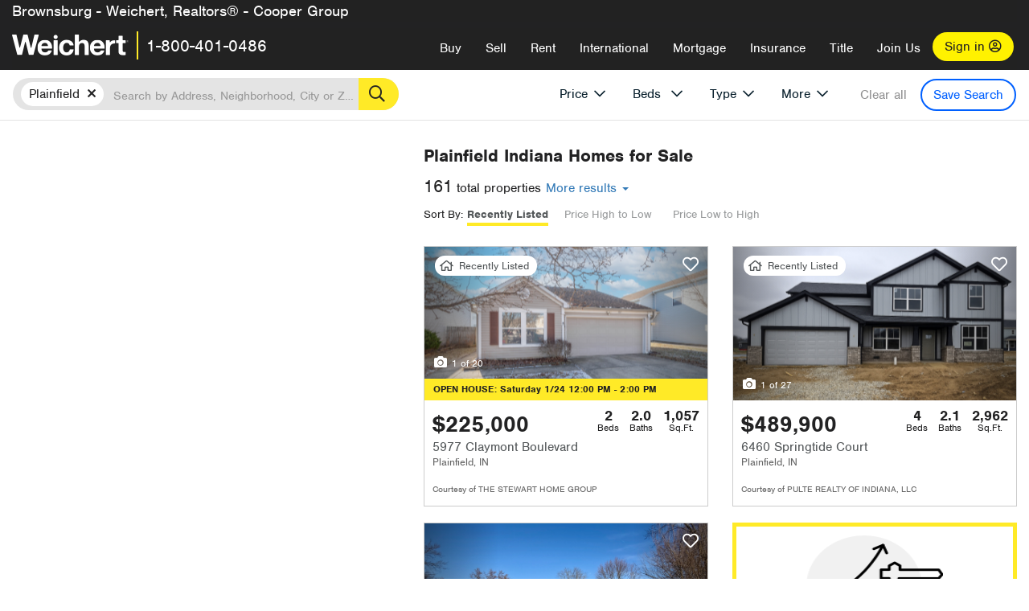

--- FILE ---
content_type: text/html; charset=utf-8
request_url: https://mibor.weichert.com/IN/Hendricks/Plainfield/
body_size: 39838
content:
<!DOCTYPE html><html lang=en><head><script>dataLayer=[];</script><script>(function(w,d,s,l,i){w[l]=w[l]||[];w[l].push({'gtm.start':new Date().getTime(),event:'gtm.js'});var f=d.getElementsByTagName(s)[0],j=d.createElement(s),dl=l!='dataLayer'?'&l='+l:'';j.async=true;j.src='//www.googletagmanager.com/gtm.js?id='+i+dl;f.parentNode.insertBefore(j,f);})(window,document,'script','dataLayer','GTM-WLVP69');</script><meta charset=utf-8><meta name=viewport content="width=device-width, initial-scale=1.0"><title>Homes for Sale in Plainfield, IN – Browse Plainfield Homes | Weichert</title><link rel=preconnect href=https://www.googletagmanager.com><link rel=preconnect href=https://www.google-analytics.com><link rel=preconnect href=https://use.typekit.net crossorigin=""><link rel=preconnect href=https://apps.spatialstream.com><link rel=preconnect href=https://connect.facebook.net><link rel=preconnect href=https://www.googleadservices.com><link rel=preconnect href=https://www.google.com><link rel=preconnect href=https://googleads.g.doubleclick.net><link rel=preconnect href=https://bid.g.doubleclick.net><link rel=stylesheet href=https://use.typekit.net/bjz5ooa.css media=print onload="this.onload=null;this.media='all'"><noscript><link rel=stylesheet href=https://use.typekit.net/bjz5ooa.css></noscript><link rel=preload href="/bundles/site?v=zbVZfiBevmOQzvkFfY8ZCxd2KEOHelfZJynS1GFs3Sc1" as=script><meta name=description content="Looking for homes for Sale in Plainfield, Indiana? Weichert has you covered with Plainfield homes for Sale &amp; more!"><meta name=msApplication-ID content=24323b3d-6f4d-4cb6-8c96-5794a68777ec><meta name=msApplication-PackageFamilyName content=WeichertRealtors.Weichert.com_g1x0j4wck8jzp><link href=/favicon.ico type=image/x-icon rel="shortcut icon"><script src=https://kit.fontawesome.com/57cbdde542.js crossorigin=anonymous async></script><link rel=canonical href="https://www.weichert.com/IN/Hendricks/Plainfield/"><meta property=og:title content="Homes for Sale in Plainfield, IN – Browse Plainfield Homes | Weichert"><meta property=og:type content=website><meta property=og:url content="https://www.weichert.com/IN/Hendricks/Plainfield/"><meta property=og:image content=https://wdcassets.blob.core.windows.net/images/banners/weichert-logo-yellow-block-600x600.jpg><meta property=og:image:height content=600><meta property=og:image:width content=600><meta property=og:site_name content=Weichert><meta property=fb:app_id content=140023692677962><meta property=og:description content="Looking for homes for Sale in Plainfield, Indiana? Weichert has you covered with Plainfield homes for Sale &amp; more!"><meta name=twitter:card content=summary><meta name=twitter:site content=@Weichert><meta name=twitter:creator content=@Weichert><meta name=twitter:title content="Homes for Sale in Plainfield, IN – Browse Plainfield Homes | Weichert"><meta name=twitter:description content="Looking for homes for Sale in Plainfield, Indiana? Weichert has you covered with Plainfield homes for Sale &amp; more!"><meta name=twitter:image content=https://wdcassets.blob.core.windows.net/images/banners/weichert-logo-yellow-block-600x600.jpg><link href="/bundles/styles?v=pgE16wEwuGks1-OdxhPG0QXCGg3MPZEEOxWTzhS_iGQ1" rel=stylesheet><link href="/bundles/styles2?v=4mfPNV0ysKnt67NSg8WAcv9ZjAezBt0c77HgHiOH1IA1" rel=stylesheet><script src="/bundles/modernizr?v=ErgV_GER-MDOiMkG3MSXLfxvCrWLwbzFj7gXc5bm5ls1"></script><style id=search-results-ad-style>.adListing .adCard .link-button{color:#000000}.adListing .adcard-link:hover{text-decoration:none}#searchresults .adListing img{display:block;height:50%;width:auto;margin-left:auto;margin-right:auto}.adListing .adCard{padding:15px 15px;background-color:#ffffff;border:5px solid #ffea27;height:100%;display:flex;justify-content:space-around;flex-direction:column;align-content:unset;background-color:#ffffff}.ad-title{font-family:font-family:nimbus-sans,serif;font-size:36px;font-weight:normal;color:#222223;text-align:left;display:block;line-height:1;margin-top:20px;margin-bottom:20px}.adListing .green-bgr{background-color:#fff;width:128px;height:128px;border-radius:50%;right:24px;z-index:10;float:right}#searchesult .adListing img{display:block;height:50%;width:auto;margin-left:auto;margin-right:auto}.adListing .listing-ad-image{max-height:191px;max-width:360px;image-rendering:-moz-crisp-edges;image-rendering:-o-crisp-edges;image-rendering:-webkit-optimize-contrast;-ms-interpolation-mode:nearest-neighbor;margin:0 auto}.adListing .adcard-link:hover{text-decoration:none}#searchresults .adListing .link-button{padding:7px 0 4px 16px;border-radius:24px 24px 24px 24px;color:#000000;background-color:#ffea27;font-size:18px;font-weight:bold;display:block;max-width:275px;height:40px;margin-left:auto;margin-right:auto;margin-bottom:20px;width:95%;border:none}.adListing .link-button:hover{color:#ffea27;background-color:#000000;text-decoration:none}.adListing .link-button span.fas{float:right;padding-right:25px;padding-left:25px;padding-top:30px}.searchTextLong{display:inline}.searchTextShort{display:none}.sellImage{display:block;height:50%;width:auto;margin-left:auto;margin-right:auto}@media (max-width:1125px){.ad-title{font-size:26px}}@media (max-width:1040px){#searchresults .adListing .link-button{padding:7px 0 4px 0;text-align:center}#searchresults .adListing .link-button{margin-bottom:80px}#searchresults .adListing img{height:30%;margin-top:50px}}@media (max-width:1080px){.fa-long-arrow-right{display:none}}@media (max-width:975px){.searchTextShort{display:inline}.searchTextLong{display:none}@media (max-width:1250px){.ad-title{font-size:26px}}</style><link rel=next href="https://mibor.weichert.com/IN/Hendricks/Plainfield/?pg=2"><body><noscript><iframe src="//www.googletagmanager.com/ns.html?id=GTM-WLVP69" height=0 width=0 style=display:none;visibility:hidden></iframe></noscript><script>dataLayer.push({'event':'PageLoad','PageAuthStatus':'unauthenticated'});</script><div id=main><div id=mainBody class=hasOfficeHeader data-is-pdppage=False><header role=banner><a id=top class=skip-to-content-link href=#mainContent> <span>Skip page header and navigation</span> </a><div class=v1><nav data-gtm-nav=main class="navbar navbar-inverse hasOfficeHeader" aria-label="main navigation"><div class="navbar-container header_fixed"><div id=main-nav><div class=navbar-header><div id=cobranding-header><div class=OfficeCobrand>Brownsburg - Weichert, Realtors® - Cooper Group</div></div><button type=button class="navbar-toggle bars-menu" data-toggle=collapse data-target=.navbar-collapse aria-label=menu> <span class="far fa-bars" aria-hidden=true></span> </button><div class=call-btn data-gtm-nav-type=mobilePhone><a href=tel:18004010486> <span class="fas fa-phone"></span></a></div><p class=logo data-gtm-nav-type=Logo><a href="/"> <img id=ctl00_SiteHeader_LogoImage class=headerLogo src=/assets/v5/images/site/weichert_logo.png alt=Weichert style=border-width:0> </a><p class=pipe><p id=CallCenterPhone class=navbar-text data-gtm-nav-type="Main Number"><a href=tel:18004010486>1-800-401-0486</a><div id=ContactPopup class="inactive hidden-xs"><div class=row><div class=col-sm-12><h3>Looking for an Associate?</h3><p>All you have to do is <a href="/for-rent/"> search Weichert.com</a> for a rental property in the area you're in. Once you find a property you'd like to see fill out the form and a Weichert Associate will contact you<h3 class=returningUser>Already Working with an Associate?</h3><p>Simply <a class=weichertlink href="/myaccount/"> log in to your account</a> and access contact information for all your weichert associates in one place.</div></div></div><div class="signin signin-div"><a id=loginAnchor href="/myaccount/"> Sign in <span class="far fa-user-circle" aria-hidden=true></span> </a></div><div class="overlay navbar-collapse collapse header-nav-dropdown"><div class=overlay-content><a class=collapse-menu data-toggle=collapse data-target=.navbar-collapse aria-label="Collpase Menu"><span class="fas fa-times fa-2x" aria-hidden=true></span></a><div class=dropdown-header-sm><p class=logo_sm><a href="/"> <img id=ctl00_SiteHeader_Dropdown_LogoImage class=headerLogo src=/assets/v5/images/site/logo.png alt=Weichert style=border-width:0> </a><p id=CallCenterPhone_sm class=navbar-text><a href=tel:18004010486>1-800-401-0486</a></div><ul id=main-nav-links data-gtm-nav=drop-down data-gtm-nav-type=Main class="nav navbar-nav"><li id=logoutDiv_sm class="myweichert open" data-gtm=myAccount style=display:none><ul class=dropdown-menu><li><a href="/myaccount/" rel=nofollow><span class="far fa-tachometer-alt-fast" aria-hidden=true></span> My Dashboard</a><li><a href=/myaccount/savedlistings.aspx rel=nofollow><span class="far fa-heart" aria-hidden=true></span> My Favorites</a><li><a href=/myaccount/savedsearches.aspx rel=nofollow><span class="far fa-check-circle" aria-hidden=true></span> Saved Searches</a><li><a href=/myaccount/contactinfo.aspx rel=nofollow><span class="far fa-cog" aria-hidden=true></span> My Profile</a><li><a href="/myaccount/savedsearches.aspx?view=emailalerts" rel=nofollow><span class="far fa-envelope" aria-hidden=true></span> Email Alerts</a><li><a href=/myaccount/SalesAssociates.aspx rel=nofollow><span class="far fa-user" aria-hidden=true></span> Sales Associate(s)</a><li><a id=logoutAnchor_sm href="/myaccount/logout.aspx?RedirectUrl=%2fIN%2fHendricks%2fPlainfield%2f" rel=nofollow><span class="far fa-door-open" aria-hidden=true></span> Sign Out</a></ul><li class=home_sm><a href="/">Home</a><li class="search dropdown"><a id=translate01 href="/" class=dropdown-toggle data-toggle=dropdown data-gtm-nav-type=Buy>Buy <span class="fas fa-chevron-down" aria-hidden=true></span></a><ul class="dropdown-menu nav-dropdown"><li><a href="/buying-a-home/" data-gtm-nav-type=Buy>Buy with Weichert</a><li><a href="/how-much-house-can-i-afford/" data-gtm-nav-type=Buy>How much can I Afford?</a><li><a href="/openhouse/" data-gtm-nav-type=Buy>Find an Open House</a></ul><li class="sell dropdown"><a class=dropdown-toggle href="/selling/" data-toggle=dropdown data-gtm-nav-type=Sell>Sell<span class="fas fa-chevron-down" aria-hidden=true></span></a><ul class="dropdown-menu nav-dropdown"><li><a href="/selling-a-house/" data-gtm-nav-type=Sell>Sell with Weichert</a><li><a href="https://weichert.findbuyers.com/" target=_blank rel=noopener data-gtm-nav-type=Sell onclick="SellGtm('leaderREHomeWorth')">What is my Home Worth?</a><li><a href="/list-my-house/" data-gtm-nav-type=Sell>List your House</a></ul><li class="rent dropdown"><a href="/for-rent/" class=dropdown-toggle data-toggle=dropdown data-gtm-nav-type=Rent>Rent<span class="fas fa-chevron-down" aria-hidden=true></span></a><ul class="dropdown-menu nav-dropdown"><li><a href="/for-rent/" data-gtm-nav-type=Rent>Find a Rental </a><li><a href="/property-to-rent/" data-gtm-nav-type=Rent>List your Home to Rent</a><li><a href="/property-management/" data-gtm-nav-type=Rent>Property Management</a></ul><li class="international dropdown"><a href=# class=dropdown-toggle data-toggle=dropdown data-gtm-nav-type=International>International<span class="fas fa-chevron-down" aria-hidden=true></span></a><ul class="dropdown-menu nav-dropdown"><li><a href="https://en.homelovers.com/" data-gtm-nav-type=International target=_blank>Portugal</a></ul><li class="mortgage dropdown"><a href="/mortgage/" class=dropdown-toggle data-toggle=dropdown data-gtm-nav-type=Mortgage>Mortgage<span class="fas fa-chevron-down" aria-hidden=true></span></a><ul class="dropdown-menu nav-dropdown"><li><a href="/mortgage/" data-gtm-nav-type=Mortgage>Find a Mortgage</a><li><a href="/mortgage/financial-tools/" data-gtm-nav-type=Mortgage>Financial Service Tools </a><li><a href="/mortgage/financial-tools/pre-approval/" data-gtm-nav-type=Mortgage>Mortgage Pre-Approval</a></ul><li class="insurance dropdown"><a href="/insurance/" class=dropdown-toggle data-toggle=dropdown data-gtm-nav-type=Insurance>Insurance<span class="fas fa-chevron-down" aria-hidden=true></span></a><ul class="dropdown-menu nav-dropdown"><li><a href="/insurance/" data-gtm-nav-type=Insurance>About Insurance</a><li><a href="/insurance/request-a-quote/" data-gtm-nav-type=Insurance>Request a Quote</a><li><a href="/insurance/file-a-claim/" data-gtm-nav-type=Insurance>File a Claim</a></ul><li class="title dropdown"><a href="/" class=dropdown-toggle data-toggle=dropdown data-gtm-nav-type=Title>Title<span class="fas fa-chevron-down" aria-hidden=true></span></a><ul class="dropdown-menu nav-dropdown"><li><a href="/title-insurance/" data-gtm-nav-type=Title>About Title</a><li><a href="https://ratecalculator.fnf.com/?id=weichert" target=_blank rel=noopener data-gtm-nav-type=Title>Title Rate Calculator</a></ul><li class="join-weichert dropdown"><a href="/join-weichert/" class=dropdown-toggle data-toggle=dropdown data-gtm-nav-type=JoinWeichert>Join Us<span class="fas fa-chevron-down" aria-hidden=true></span></a><ul class="dropdown-menu nav-dropdown"><li><a href="https://blog.weichert.com/" target=_blank rel=noopener data-gtm-nav-type=JoinWeichert>Weichert Blog</a><li><a href="/join-weichert/" data-gtm-nav-type=JoinWeichert>Careers with Weichert</a><li><a href="/franchise-with-weichert/" data-gtm-nav-type=JoinWeichert>Looking to Franchise? </a><li><a href="/aboutus/" data-gtm-nav-type=JoinWeichert>About Weichert</a><li><a href="https://schoolsofrealestate.com/" target=_blank rel=noopener data-gtm-nav-type=JoinWeichert>Get your Real Estate License</a></ul><li id=loginDiv class="signin loginDiv_sm"><a id=loginAnchor_sm href="/myaccount/"> Sign In or Create an Account <span class="far fa-user-circle" aria-hidden=true></span></a><li id=logoutDiv class="myweichert dropdown" style=display:none><a href="/myaccount/" class="dropdown-toggle my-weichert-nav-link" data-toggle=dropdown data-gtm-nav-type=MyAccount rel=nofollow>My Account<span class="fas fa-chevron-down" aria-hidden=true></span></a><ul class="dropdown-menu nav-dropdown"><li><a href="/myaccount/" rel=nofollow><span class="far fa-tachometer-alt-fast" aria-hidden=true></span> My Dashboard</a><li><a href=/myaccount/savedlistings.aspx rel=nofollow><span class="far fa-heart" aria-hidden=true></span> My Favorites</a><li><a href=/myaccount/savedsearches.aspx rel=nofollow><span class="far fa-check-circle" aria-hidden=true></span> Saved Searches</a><li><a href=/myaccount/contactinfo.aspx rel=nofollow><span class="far fa-cog" aria-hidden=true></span> My Profile</a><li><a href="/myaccount/savedsearches.aspx?view=emailalerts" rel=nofollow><span class="far fa-envelope" aria-hidden=true></span> Email Alerts</a><li><a href=/myaccount/SalesAssociates.aspx rel=nofollow><span class="far fa-user" aria-hidden=true></span> Sales Associate(s)</a><li><a href="/myaccount/logout.aspx?RedirectUrl=%2fIN%2fHendricks%2fPlainfield%2f" rel=nofollow><span class="far fa-door-open" aria-hidden=true></span> Sign Out</a></ul></ul><div class="dropdown-footer unauthenticated"><span>Call Us</span> <a href=tel:18004010486>1-800-401-0486</a></div></div></div></div></div></div></nav></div></header><div id=mainContent class="body-content container-fluid" role=main><input type=hidden id=form-auth-status value=unauthenticated><div id=mainContentSection class=contentPanel><form name=mainForm method=post id=mainForm><div><input type=hidden name=__VIEWSTATE id=__VIEWSTATE value=HPElkLNbTT/8Swvm0/FTyLKg+oCxdpbS2F6qpBBuFg1wmwjmYd95DLZPYYio/JFT+EoBPl/qi8sg76kvh7sVdkmtklkL7sQj69lll6GH74BrzR+R2N0NHs6gS1wEHA7FaoKLbKdnKPagyAkq09BfhjWapR2TVMp3xfDSgFQKCzaKot7mHlVyd5Pzokq/savoubbIVl6uTzxz6PpvdW+dGtTsHoBmPjzaJrfkcn3Ay0TwbdjL+kq1zPyjInMf6gRO/7N+LfJHYoI8laXm7uB0yNbhRl3yZb6MR4/T7mAFiawDBY/HD1vCSv8cFjzcl7ZgL0bDJSju9S0/pfhUymWiq6lQKaDScM7XC+vXKw4WMYPW0InF9d8MTrif39c2JqWWSUTLxzRoOxVgStS1kHtBIDbO2d5mR6UXoSwf+xD6yORpgzkLhizNHKh5NDSGYxVlLCYVhrKGkLpsTnZ84zNVIUKPjgjhXOdhp0bzMeLOT+t1pLkWE3tNleCTM4fHopo/G+fww4szMH5ONwXsT1Kp6MVmZjaiJMQEc6RpjGiiTbWGWeOTUXYW/tVLWepIK96RYZaEa7N6IaO0Uxjw74uRDE/eAJJyUuLFTBpmJrGqbrfL6aLkbGrqkc7GnSVLxZjlHYp0+iHSBzeljJ/D1zG662DoWfySaWsnkxP8QIDY+MHZrqjWE9h3sQkywje9JUhUOwYmKTZYUCeS+XxgAhcXJ+pEVhgoy5bNqxMnMHmm6P62DzwRdoSFihg3aN82KZZ8iGgDu9rn31g9Nj8oiAckRfzanhmxM6LqdFp1bkO4SYjykVq9></div><script>var _appPath='';var _imageRoot='';var __key='Akes6TWH32vyV6Idpcq5b4ZKJuQsTv3Fdn87h8QznMiJwuTV-dQFXtOGYlyLn261';</script><div id=searchresults class="row map v1" data-searchquery="cityid=40627"><div id=searchFilters class=form data-is-rental=false data-is-address=false data-enable-price-only=false><div id=searchBar class=clearfix><div class=filter-mobile-top><div class=locationSection><div class=location><div class=location-input role=search><label for=Location class=sr-only>Location</label> <input type=text id=Location name=Location class=form-control placeholder="Search by Address, Neighborhood, City or Zipcode"> <button class=search type=button><span class=sr-only>Search</span></button></div></div></div><div id=savesearch-xs class=only-xs data-gtm-searchresults=saveSearch><a class=savesearch href="/myaccount/savedsearches.aspx?Action=Save&amp;cityid=40627" rel=nofollow title="Save this search">Save Search</a></div></div><div id=filterForm class=filterSection role=form><div class="filter-dropdown price"><button class=dropdown-toggle data-toggle=dropdown type=button>Price</button><div class="dropdown-menu keep-open"><div class="dropdown-content small"><div class="side-controls left"><label for=MinPrice>Min <span class=sr-only>Price</span></label> <input type=hidden id=PriceMinimum name=PriceMinimum> <input type=text id=MinPrice name=MinPrice class="no-xs autonumeric form-control" inputmode=numeric pattern=[0-9]* maxlength=9 placeholder="No Min" data-currency-symbol=$ data-decimal-places=0 data-maximum-value=999999999> <select class="forrent force-mobile mobile-price-select" aria-label="Rental minimum price"><option selected value=0>No Min<option value=500>$500<option value=600>$600<option value=700>$700<option value=800>$800<option value=900>$900<option value=1000>$1,000<option value=1250>$1,250<option value=1500>$1,500<option value=1750>$1,750<option value=2000>$2,000<option value=2250>$2,250<option value=2500>$2,500<option value=3000>$3,000<option value=3500>$3,500<option value=4000>$4,000<option value=4500>$4,500<option value=5000>$5,000<option value=5500>$5,500<option value=10000>$10,000<option value=12500>$12,500<option value=15000>$15,000<option value=50000>$50,000</select> <select class="forsale force-mobile mobile-price-select" aria-label="For sale minimum price"><option selected value=0>No Min<option value=50000>$50,000<option value=75000>$75,000<option value=100000>$100,000<option value=125000>$125,000<option value=150000>$150,000<option value=200000>$200,000<option value=250000>$250,000<option value=300000>$300,000<option value=350000>$350,000<option value=400000>$400,000<option value=450000>$450,000<option value=500000>$500,000<option value=550000>$550,000<option value=600000>$600,000<option value=650000>$650,000<option value=700000>$700,000<option value=750000>$750,000<option value=800000>$800,000<option value=900000>$900,000<option value=1000000>$1,000,000<option value=1500000>$1,500,000<option value=2000000>$2,000,000<option value=3000000>$3,000,000<option value=5000000>$5,000,000<option value=10000000>$10,000,000</select></div><div class="side-controls right"><label for=MaxPrice>Max <span class=sr-only>Price</span></label> <input type=hidden id=PriceMaximum name=PriceMaximum> <input type=text id=MaxPrice name=MaxPrice class="no-xs autonumeric form-control" inputmode=numeric pattern=[0-9]* maxlength=9 placeholder="No Max" data-currency-symbol=$ data-decimal-places=0 data-maximum-value=999999999> <select class="forrent force-mobile mobile-price-select" aria-label="Rental maximum price"><option selected value=0>No Max<option value=500>$500<option value=600>$600<option value=700>$700<option value=800>$800<option value=900>$900<option value=1000>$1,000<option value=1250>$1,250<option value=1500>$1,500<option value=1750>$1,750<option value=2000>$2,000<option value=2250>$2,250<option value=2500>$2,500<option value=3000>$3,000<option value=3500>$3,500<option value=4000>$4,000<option value=4500>$4,500<option value=5000>$5,000<option value=5500>$5,500<option value=10000>$10,000<option value=12500>$12,500<option value=15000>$15,000<option value=50000>$50,000</select> <select class="forsale force-mobile mobile-price-select" aria-label="For sale maximum price"><option selected value=0>No Max<option value=50000>$50,000<option value=75000>$75,000<option value=100000>$100,000<option value=125000>$125,000<option value=150000>$150,000<option value=200000>$200,000<option value=250000>$250,000<option value=300000>$300,000<option value=350000>$350,000<option value=400000>$400,000<option value=450000>$450,000<option value=500000>$500,000<option value=550000>$550,000<option value=600000>$600,000<option value=650000>$650,000<option value=700000>$700,000<option value=750000>$750,000<option value=800000>$800,000<option value=900000>$900,000<option value=1000000>$1,000,000<option value=1500000>$1,500,000<option value=2000000>$2,000,000<option value=3000000>$3,000,000<option value=5000000>$5,000,000<option value=10000000>$10,000,000</select></div><div class=suggested-prices><ul class="suggested-min-prices active"><li class=forrent data-val=500>$500<li class=forrent data-val=600>$600<li class=forrent data-val=700>$700<li class=forrent data-val=800>$800<li class=forrent data-val=900>$900<li class=forrent data-val=1000>$1,000<li class=forrent data-val=1250>$1,250<li class=forrent data-val=1500>$1,500<li class=forrent data-val=1750>$1,750<li class=forrent data-val=2000>$2,000<li class=forrent data-val=2250>$2,250<li class=forrent data-val=2500>$2,500<li class=forrent data-val=3000>$3,000<li class=forrent data-val=3500>$3,500<li class=forrent data-val=4000>$4,000<li class=forrent data-val=4500>$4,500<li class=forrent data-val=5000>$5,000<li class=forrent data-val=5500>$5,500<li class=forrent data-val=10000>$10,000<li class=forrent data-val=12500>$12,500<li class=forrent data-val=15000>$15,000<li class=forrent data-val=50000>$50,000<li class=forsale data-val=50000>$50,000<li class=forsale data-val=75000>$75,000<li class=forsale data-val=100000>$100,000<li class=forsale data-val=125000>$125,000<li class=forsale data-val=150000>$150,000<li class=forsale data-val=200000>$200,000<li class=forsale data-val=250000>$250,000<li class=forsale data-val=300000>$300,000<li class=forsale data-val=350000>$350,000<li class=forsale data-val=400000>$400,000<li class=forsale data-val=450000>$450,000<li class=forsale data-val=500000>$500,000<li class=forsale data-val=550000>$550,000<li class=forsale data-val=600000>$600,000<li class=forsale data-val=650000>$650,000<li class=forsale data-val=700000>$700,000<li class=forsale data-val=750000>$750,000<li class=forsale data-val=800000>$800,000<li class=forsale data-val=900000>$900,000<li class=forsale data-val=1000000>$1,000,000<li class=forsale data-val=1500000>$1,500,000<li class=forsale data-val=2000000>$2,000,000<li class=forsale data-val=3000000>$3,000,000<li class=forsale data-val=5000000>$5,000,000<li class=forsale data-val=10000000>$10,000,000</ul><ul class=suggested-max-prices><li class=forrent data-val=500>$500<li class=forrent data-val=600>$600<li class=forrent data-val=700>$700<li class=forrent data-val=800>$800<li class=forrent data-val=900>$900<li class=forrent data-val=1000>$1,000<li class=forrent data-val=1250>$1,250<li class=forrent data-val=1500>$1,500<li class=forrent data-val=1750>$1,750<li class=forrent data-val=2000>$2,000<li class=forrent data-val=2250>$2,250<li class=forrent data-val=2500>$2,500<li class=forrent data-val=3000>$3,000<li class=forrent data-val=3500>$3,500<li class=forrent data-val=4000>$4,000<li class=forrent data-val=4500>$4,500<li class=forrent data-val=5000>$5,000<li class=forrent data-val=5500>$5,500<li class=forrent data-val=10000>$10,000<li class=forrent data-val=12500>$12,500<li class=forrent data-val=15000>$15,000<li class=forrent data-val=50000>$50,000<li class=forsale data-val=50000>$50,000<li class=forsale data-val=75000>$75,000<li class=forsale data-val=100000>$100,000<li class=forsale data-val=125000>$125,000<li class=forsale data-val=150000>$150,000<li class=forsale data-val=200000>$200,000<li class=forsale data-val=250000>$250,000<li class=forsale data-val=300000>$300,000<li class=forsale data-val=350000>$350,000<li class=forsale data-val=400000>$400,000<li class=forsale data-val=450000>$450,000<li class=forsale data-val=500000>$500,000<li class=forsale data-val=550000>$550,000<li class=forsale data-val=600000>$600,000<li class=forsale data-val=650000>$650,000<li class=forsale data-val=700000>$700,000<li class=forsale data-val=750000>$750,000<li class=forsale data-val=800000>$800,000<li class=forsale data-val=900000>$900,000<li class=forsale data-val=1000000>$1,000,000<li class=forsale data-val=1500000>$1,500,000<li class=forsale data-val=2000000>$2,000,000<li class=forsale data-val=3000000>$3,000,000<li class=forsale data-val=5000000>$5,000,000<li class=forsale data-val=10000000>$10,000,000</ul></div></div></div></div><div class="filter-dropdown beds no-medium-xs"><label for=BedsMin class=sr-only>Beds</label> <select id=BedsMin name=BedsMin class=form-control data-button-class=minimum data-non-selected-text=Beds size=2><option value="">All Beds<option value=studio>Studio<option value=1>1+ Beds<option value=2>2+ Beds<option value=3>3+ Beds<option value=4>4+ Beds<option value=5>5+ Beds<option value=6>6+ Beds<option value=7>7+ Beds<option value=8>8+ Beds</select></div><div class="filter-dropdown type no-medium-xs"><button class=dropdown-toggle data-toggle=dropdown type=button>Type</button><div class="dropdown-menu keep-open"><h6 class=dropdown-instructions>Select all that apply</h6><ul class=filter-checklist role=group aria-label="Home Types"><li class=SingleFamily><input class=type-checkbox type=checkbox id=property-type-32 name=PropertyTypeList data-propertytype="Single Family" value=32> <label for=property-type-32><span>Single Family</span></label><li class=Condo><input class=type-checkbox type=checkbox id=property-type-28 name=PropertyTypeList data-propertytype=Condo value=28> <label for=property-type-28><span>Condo</span></label><li class=Townhouse><input class=type-checkbox type=checkbox id=property-type-21 name=PropertyTypeList data-propertytype=Townhouse value=21> <label for=property-type-21><span>Townhouse</span></label><li class=Multi-Family><input class=type-checkbox type=checkbox id=property-type-19 name=PropertyTypeList data-propertytype=Multi-Family value=19> <label for=property-type-19><span>Multi-Family</span></label><li class=LotsandLand><input class=type-checkbox type=checkbox id=property-type-30 name=PropertyTypeList data-propertytype="Lots and Land" value=30> <label for=property-type-30><span>Lots and Land</span></label><li class=Co-Op><input class=type-checkbox type=checkbox id=property-type-40 name=PropertyTypeList data-propertytype=Co-Op value=40> <label for=property-type-40><span>Co-Op</span></label><li class=MobileHome><input class=type-checkbox type=checkbox id=property-type-15 name=PropertyTypeList data-propertytype="Mobile Home" value=15> <label for=property-type-15><span>Mobile Home</span></label><li class=Apartment><input class=type-checkbox type=checkbox id=property-type-4 name=PropertyTypeList data-propertytype=Apartment value=4> <label for=property-type-4><span>Apartment</span></label><li class=Commercial><input class=type-checkbox type=checkbox id=property-type-3 name=PropertyTypeList data-propertytype=Commercial value=3> <label for=property-type-3><span>Commercial</span></label><li class=FarmsRanches><input class=type-checkbox type=checkbox id=property-type-5 name=PropertyTypeList data-propertytype="Farms / Ranches" value=5> <label for=property-type-5><span>Farms / Ranches</span></label></ul></div></div><div class="filter-dropdown more"><button class=dropdown-toggle data-toggle=dropdown type=button>More</button><div class="dropdown-menu keep-open"><div class=more-mask><div class=dropdown-content><div class=dropdown-filter-category><span class=buy-rent-text>Search for</span><div class=buy-rent-controls role=radiogroup aria-label="Sale Type"><input id=SaleTypeSale type=radio name=SaleType value=1 checked> <label for=SaleTypeSale class="filter-radio buy-rent"> <span class=radio-icon></span> Sale </label> <input id=SaleTypeRent type=radio name=SaleType value=3> <label for=SaleTypeRent class="filter-radio buy-rent"> <span class=radio-icon></span> Rent </label></div></div><div class="dropdown-filter-category only-medium-xs"><h6 class=nudge-down>Bedrooms</h6><label for=BedsMin-more class=sr-only>Bedrooms</label> <select id=BedsMin-more name=BedsMin-more class=scrolling-control><option value="" selected>All Beds<option value=studio>Studio<option value=1>1+ Beds<option value=2>2+ Beds<option value=3>3+ Beds<option value=4>4+ Beds<option value=5>5+ Beds<option value=6>6+ Beds<option value=7>7+ Beds<option value=8>8+ Beds</select></div><div class=dropdown-filter-category><h6 class=nudge-down>Bathrooms</h6><label for=BathsMin class=sr-only>Bathrooms</label> <select id=BathsMin name=BathsMin class=scrolling-control><option value="" selected>All Baths<option value=1>1+ Baths<option value=1.5>1.5+ Baths<option value=2>2+ Baths<option value=2.5>2.5+ Baths<option value=3>3+ Baths<option value=3.5>3.5+ Baths<option value=4>4+ Baths<option value=4.5>4.5+ Baths</select></div><div class="dropdown-filter-category checklist-container only-medium-xs has-more-items"><h6>Home Type</h6><ul class="filter-checklist flat" role=group aria-label="Home Types"><li class=SingleFamily><input class=type-checkbox-dup type=checkbox id=property-type-32-more name=__PropertyTypeList data-propertytype="Single Family" value=32> <label for=property-type-32-more><span>Single Family</span></label><li class=Condo><input class=type-checkbox-dup type=checkbox id=property-type-28-more name=__PropertyTypeList data-propertytype=Condo value=28> <label for=property-type-28-more><span>Condo</span></label><li class=Townhouse><input class=type-checkbox-dup type=checkbox id=property-type-21-more name=__PropertyTypeList data-propertytype=Townhouse value=21> <label for=property-type-21-more><span>Townhouse</span></label><li class=Multi-Family><input class=type-checkbox-dup type=checkbox id=property-type-19-more name=__PropertyTypeList data-propertytype=Multi-Family value=19> <label for=property-type-19-more><span>Multi-Family</span></label><li class=LotsandLand><input class=type-checkbox-dup type=checkbox id=property-type-30-more name=__PropertyTypeList data-propertytype="Lots and Land" value=30> <label for=property-type-30-more><span>Lots and Land</span></label><li class="Co-Op more-item"><input class=type-checkbox-dup type=checkbox id=property-type-40-more name=__PropertyTypeList data-propertytype=Co-Op value=40> <label for=property-type-40-more><span>Co-Op</span></label><li class="MobileHome more-item"><input class=type-checkbox-dup type=checkbox id=property-type-15-more name=__PropertyTypeList data-propertytype="Mobile Home" value=15> <label for=property-type-15-more><span>Mobile Home</span></label><li class="Apartment more-item"><input class=type-checkbox-dup type=checkbox id=property-type-4-more name=__PropertyTypeList data-propertytype=Apartment value=4> <label for=property-type-4-more><span>Apartment</span></label><li class="Commercial more-item"><input class=type-checkbox-dup type=checkbox id=property-type-3-more name=__PropertyTypeList data-propertytype=Commercial value=3> <label for=property-type-3-more><span>Commercial</span></label><li class="FarmsRanches more-item"><input class=type-checkbox-dup type=checkbox id=property-type-5-more name=__PropertyTypeList data-propertytype="Farms / Ranches" value=5> <label for=property-type-5-more><span>Farms / Ranches</span></label></ul><button class="btn show-more-items" type=button data-closed="Show all Home Types" data-opened="Show less">Show all Home Types</button></div><div class=dropdown-filter-category><h6>Features</h6><div class="featuresList checkbox-list has-more-items"><ul class="list-unstyled row" role=group aria-label=Features><li class="col-sm-4 col-xs-6"><input value=18 id=feature-18 type=checkbox name=AdvancedFeaturesList data-feature=Balcony> <label for=feature-18>Balcony</label><li class="col-sm-4 col-xs-6"><input value=1 id=feature-1 type=checkbox name=AdvancedFeaturesList data-feature="Baseboard Heat"> <label for=feature-1>Baseboard Heat</label><li class="col-sm-4 col-xs-6"><input value=2 id=feature-2 type=checkbox name=AdvancedFeaturesList data-feature=Basement> <label for=feature-2>Basement</label><li class="col-sm-4 col-xs-6"><input value=3 id=feature-3 type=checkbox name=AdvancedFeaturesList data-feature="Central Air"> <label for=feature-3>Central Air</label><li class="col-sm-4 col-xs-6"><input value=4 id=feature-4 type=checkbox name=AdvancedFeaturesList data-feature="Den Office"> <label for=feature-4>Den Office</label><li class="col-sm-4 col-xs-6"><input value=5 id=feature-5 type=checkbox name=AdvancedFeaturesList data-feature="Dining Room"> <label for=feature-5>Dining Room</label><li class="col-sm-4 col-xs-6 more-item"><input value=6 id=feature-6 type=checkbox name=AdvancedFeaturesList data-feature="Disability Features"> <label for=feature-6>Disability Features</label><li class="col-sm-4 col-xs-6 more-item"><input value=22 id=feature-22 type=checkbox name=AdvancedFeaturesList data-feature=Doorman> <label for=feature-22>Doorman</label><li class="col-sm-4 col-xs-6 more-item"><input value=7 id=feature-7 type=checkbox name=AdvancedFeaturesList data-feature="Family Room"> <label for=feature-7>Family Room</label><li class="col-sm-4 col-xs-6 more-item"><input value=8 id=feature-8 type=checkbox name=AdvancedFeaturesList data-feature=Fireplace> <label for=feature-8>Fireplace</label><li class="col-sm-4 col-xs-6 more-item"><input value=9 id=feature-9 type=checkbox name=AdvancedFeaturesList data-feature="Forced Air"> <label for=feature-9>Forced Air</label><li class="col-sm-4 col-xs-6 more-item"><input value=10 id=feature-10 type=checkbox name=AdvancedFeaturesList data-feature=Garage> <label for=feature-10>Garage</label><li class="col-sm-4 col-xs-6 more-item"><input value=11 id=feature-11 type=checkbox name=AdvancedFeaturesList data-feature=Golf> <label for=feature-11>Golf</label><li class="col-sm-4 col-xs-6 more-item"><input value=12 id=feature-12 type=checkbox name=AdvancedFeaturesList data-feature=Laundry> <label for=feature-12>Laundry</label><li class="col-sm-4 col-xs-6 more-item"><input value=19 id=feature-19 type=checkbox name=AdvancedFeaturesList data-feature="Outdoor Space"> <label for=feature-19>Outdoor Space</label><li class="col-sm-4 col-xs-6 more-item"><input value=21 id=feature-21 type=checkbox name=AdvancedFeaturesList data-feature="Park View"> <label for=feature-21>Park View</label><li class="col-sm-4 col-xs-6 more-item"><input value=13 id=feature-13 type=checkbox name=AdvancedFeaturesList data-feature="Pet Friendly"> <label for=feature-13>Pet Friendly</label><li class="col-sm-4 col-xs-6 more-item"><input value=14 id=feature-14 type=checkbox name=AdvancedFeaturesList data-feature=Pool> <label for=feature-14>Pool</label><li class="col-sm-4 col-xs-6 more-item"><input value=20 id=feature-20 type=checkbox name=AdvancedFeaturesList data-feature="Roof Deck"> <label for=feature-20>Roof Deck</label><li class="col-sm-4 col-xs-6 more-item"><input value=15 id=feature-15 type=checkbox name=AdvancedFeaturesList data-feature="Spa Hot Tub"> <label for=feature-15>Spa Hot Tub</label><li class="col-sm-4 col-xs-6 more-item"><input value=16 id=feature-16 type=checkbox name=AdvancedFeaturesList data-feature=Waterfront> <label for=feature-16>Waterfront</label><li class="col-sm-4 col-xs-6 more-item"><input value=17 id=feature-17 type=checkbox name=AdvancedFeaturesList data-feature=Waterview> <label for=feature-17>Waterview</label></ul><button class="btn show-more-items" type=button data-closed="Show all features" data-opened="Show less">Show all features</button></div></div><div class="dropdown-filter-category sub-categories"><div class=dropdown-filter-subcategory><h6>Lot Size</h6><label for=LotMin class=sr-only>Lot Size</label><div class=dropdown-filter-right><select id=LotMin name=MinLotSize class=form-control data-button-class=minimum data-non-selected-text=Min size=2><option value="">No Min<option value=0.25>0.25 Acres<option value=0.5>0.5 Acres<option value=0.75>0.75 Acres<option value=1>1 Acre<option value=2>2 Acres<option value=5>5 Acres<option value=10>10 Acres</select> <label for=LotMax class=sr-only>Lot Size Max</label> <select id=LotMax name=MaxLotSize class=form-control data-button-class=minimum data-non-selected-text=Max size=2><option value="">No Max<option value=0.25>0.25 Acres<option value=0.5>0.5 Acres<option value=0.75>0.75 Acres<option value=1>1 Acre<option value=2>2 Acres<option value=5>5 Acres<option value=10>10 Acres</select></div></div><div class=dropdown-filter-subcategory><h6>Square Footage</h6><div class=dropdown-filter-right><label for=SquareMin class=sr-only>Square footage Min</label> <select id=SquareMin name=MinSqft class=form-control data-button-class=minimum data-non-selected-text=Min size=2><option value="">No Min<option value=500>500 Sqft<option value=750>750 Sqft<option value=1000>1,000 Sqft<option value=1250>1,250 Sqft<option value=1500>1,500 Sqft<option value=1750>1,750 Sqft<option value=2000>2,000 Sqft<option value=2250>2,250 Sqft<option value=2500>2,500 Sqft<option value=2750>2,750 Sqft<option value=3000>3,000 Sqft<option value=3500>3,500 Sqft<option value=4000>4,000 Sqft<option value=5000>5,000 Sqft<option value=7500>7,500 Sqft<option value=10000>10,000 Sqft</select> <label for=SquareMax class=sr-only>Square footage Max</label> <select id=SquareMax name=MaxSqft class=form-control data-button-class=minimum data-non-selected-text=Max size=2><option value="">No Max<option value=500>500 Sqft<option value=750>750 Sqft<option value=1000>1,000 Sqft<option value=1250>1,250 Sqft<option value=1500>1,500 Sqft<option value=1750>1,750 Sqft<option value=2000>2,000 Sqft<option value=2250>2,250 Sqft<option value=2500>2,500 Sqft<option value=2750>2,750 Sqft<option value=3000>3,000 Sqft<option value=3500>3,500 Sqft<option value=4000>4,000 Sqft<option value=5000>5,000 Sqft<option value=7500>7,500 Sqft<option value=10000>10,000 Sqft</select></div></div><div class=dropdown-filter-subcategory><h6>Year Built</h6><label for=YearMin class=sr-only>Year Min</label><div class=dropdown-filter-right><select id=YearMin name=MinYear class=form-control data-button-class=minimum data-non-selected-text=Min size=2><option value="">No Min<option value=1900>1900<option value=1950>1950<option value=1975>1975<option value=1985>1985<option value=2000>2000<option value=2005>2005<option value=2010>2010<option value=2015>2015<option value=2016>2016<option value=2017>2017<option value=2018>2018</select> <label for=YearMax class=sr-only>Year Max</label> <select id=YearMax name=MaxYear class=form-control data-button-class=minimum data-non-selected-text=Max size=2><option value="">No Max<option value=1900>1900<option value=1950>1950<option value=1975>1975<option value=1985>1985<option value=2000>2000<option value=2005>2005<option value=2010>2010<option value=2015>2015<option value=2016>2016<option value=2017>2017<option value=2018>2018</select></div></div></div><div class="dropdown-filter-category checklist-container"><h6>Listing Activity</h6><ul class="filter-checklist listing-activity flat" role=group aria-label="Listing Activities"><li class=adult-community><input type=checkbox data-name=ListingActivityList id=Adult name=Adult value=On> <label for=Adult><span>Adult Community</span></label><li class=open-house-only><input type=checkbox data-name=ListingActivityList id=OpenHouseOnly name=OpenHouseOnly value=On> <label for=OpenHouseOnly><span>Open Houses</span></label><li class=new-construction><input type=checkbox data-name=ListingActivityList id=NewConstruction name=NewConstruction value=On> <label for=NewConstruction><span>New Construction</span></label><li class=weichert-only><input type=checkbox data-name=ListingActivityList id=WeichertOnly name=WeichertOnly value=On> <label for=WeichertOnly><span>Weichert Only</span></label><li class=price-reduced><input type=checkbox id=PriceReduced name=PriceReduced value=On> <label for=PriceReduced><span>Price Reduced</span></label></ul></div><div class=dropdown-filter-category><div class=dropdown-filter-subcategory><h6>Days on Weichert</h6><div class=dropdown-filter-right><label for=DaysListedList class=sr-only>Days on Weichert</label> <select id=DaysListedList name=DaysListedList class="form-control wide" data-button-class=maximum><option value="" selected>Any<option value=1>1 Day<option value=7>1 Week<option value=14>2 Weeks<option value=31>1 Month<option value=62>2 Months<option value=92>3 Months<option value=183>6 Months<option value=365>1 Year<option value=730>2 Years</select></div></div><div class=dropdown-filter-subcategory><label for=MaxFee>Fees</label><div class=dropdown-filter-right><input type=text id=MaxFee name=MaxFee class="autonumeric form-control" inputmode=numeric pattern=[0-9]* maxlength=6 placeholder=Maximum data-currency-symbol=$ data-decimal-places=0 data-maximum-value=999999></div></div><div class="dropdown-filter-subcategory surrounding-cities"><h6>Add Surrounding City</h6><div class="surroundingCitiesList has-more-items"><ul class="list-unstyled row checkbox-list" role=group aria-label="Surrounding Cities"><li class="col-sm-4 col-xs-6"><input value=city:2362 id=nearby-city-2362 data-display="Avon, IN" type=checkbox name=NearbyCheckList> <label for=nearby-city-2362 title="Avon, IN">Avon, IN</label><li class="col-sm-4 col-xs-6"><input value=city:7476 id=nearby-city-7476 data-display="Camby, IN" type=checkbox name=NearbyCheckList> <label for=nearby-city-7476 title="Camby, IN">Camby, IN</label><li class="col-sm-4 col-xs-6"><input value=city:9835 id=nearby-city-9835 data-display="Clayton, IN" type=checkbox name=NearbyCheckList> <label for=nearby-city-9835 title="Clayton, IN">Clayton, IN</label><li class="col-sm-4 col-xs-6"><input value=city:34064 id=nearby-city-34064 data-display="Mooresville, IN" type=checkbox name=NearbyCheckList> <label for=nearby-city-34064 title="Mooresville, IN">Mooresville, IN</label></ul><button class="btn show-more-items" type=button data-closed="Show more" data-opened="Show less">Show more</button></div></div></div></div></div><div class=dropdown-action><button class="btn submit-filters" type=button>Apply Filters</button></div></div></div><div class=filter-right-controls><button type=button disabled class=filter-clear-all data-gtm-searchresults="Clear All">Clear all</button><div id=savesearch class=no-xs data-gtm-searchresults=saveSearch><a class=savesearch href="/myaccount/savedsearches.aspx?Action=Save&amp;cityid=40627" rel=nofollow title="Save this search">Save Search</a></div></div></div></div></div><div id=searchresults-container><div id=resultsSection><div id=listingResults class=pull-right><div id=resultsHeader class=clearfix><div id=messageSection></div><div class=vowListingsCalloutPlaceholder data-accessnowlink=""></div><div id=searchTitleArea><div id=searchTitle><a href="/IN/Hendricks/Plainfield/"><h1>Plainfield Indiana Homes for Sale</h1></a></div><div class=listingCountSection><span id=TotalListingCount class=ListingCount>161</span> total properties<div id=mlsSummary class=dropdown><a data-toggle=dropdown href=#>More results <span class=caret></span></a><ul class="dropdown-menu dropdown-menu-right" role=menu><li class=active><a href="/IN/Hendricks/Plainfield/?mls=100">159 listings from Weichert and Metropolitan Indianapolis Board of REALTORS</a><li><a href="/IN/Hendricks/Plainfield/?mls=240%2c89">5 listings from Weichert and various listing providers combined</a></ul></div></div></div><div id=viewcontrol></div><input type=hidden value=map id=initsearchview><div class=clearfix></div><div id=searchTabsAndSave><div class=searchTabs data-gtm-searchresults=searchTabs><span id=sortlabel class=sortLabel>Sort By:</span><div class=dropdown><button class=dropdown-toggle type=button id=sortDropdown data-toggle=dropdown aria-haspopup=true aria-expanded=false> Recently Listed </button><ul class=dropdown-menu aria-labelledby=sortlabel><li class=active><a href="/IN/Hendricks/Plainfield/" title="Recently Listed" data-query="cityid=40627">Recently Listed</a><li><a href="/IN/Hendricks/Plainfield/?sortby=Price" title="Price High to Low" data-query="cityid=40627&amp;sortby=Price">Price High to Low</a><li><a href="/IN/Hendricks/Plainfield/?sortby=Price&amp;dir=Ascending" title="Price Low to High" data-query="cityid=40627&amp;sortby=Price&amp;dir=Ascending">Price Low to High</a></ul></div></div></div></div><div id=listings-wrapper><div id=listings-container><div class=row><div id=searchResultsViewer><div id=listings><div class=listing><div id=pid-132790992><section class=listingSummaryDisplay data-vowrequired=false data-isopenhouse=true aria-label="5977 Claymont Boulevard Plainfield, IN MLS# 22080753" data-location=WDCSearchResultLst data-position=1 data-listing='{"p":132790992,"mls":"22080753","mlsname":"MIBOR","thumb":"//d36xftgacqn2p.cloudfront.net/listingphotos116/22080753-1.jpg","img":"//d36xftgacqn2p.cloudfront.net/listingphotos116/22080753-1.jpg","images":["//d36xftgacqn2p.cloudfront.net/listingphotos116/22080753-1.jpg","//d36xftgacqn2p.cloudfront.net/listingphotos116/22080753-2.jpg","//d36xftgacqn2p.cloudfront.net/listingphotos116/22080753-3.jpg","//d36xftgacqn2p.cloudfront.net/listingphotos116/22080753-4.jpg","//d36xftgacqn2p.cloudfront.net/listingphotos116/22080753-5.jpg","//d36xftgacqn2p.cloudfront.net/listingphotos116/22080753-6.jpg","//d36xftgacqn2p.cloudfront.net/listingphotos116/22080753-7.jpg","//d36xftgacqn2p.cloudfront.net/listingphotos116/22080753-8.jpg","//d36xftgacqn2p.cloudfront.net/listingphotos116/22080753-9.jpg","//d36xftgacqn2p.cloudfront.net/listingphotos116/22080753-10.jpg","//d36xftgacqn2p.cloudfront.net/listingphotos116/22080753-11.jpg","//d36xftgacqn2p.cloudfront.net/listingphotos116/22080753-12.jpg","//d36xftgacqn2p.cloudfront.net/listingphotos116/22080753-13.jpg","//d36xftgacqn2p.cloudfront.net/listingphotos116/22080753-14.jpg","//d36xftgacqn2p.cloudfront.net/listingphotos116/22080753-15.jpg","//d36xftgacqn2p.cloudfront.net/listingphotos116/22080753-16.jpg","//d36xftgacqn2p.cloudfront.net/listingphotos116/22080753-17.jpg","//d36xftgacqn2p.cloudfront.net/listingphotos116/22080753-18.jpg","//d36xftgacqn2p.cloudfront.net/listingphotos116/22080753-19.jpg","//d36xftgacqn2p.cloudfront.net/listingphotos116/22080753-20.jpg"],"addr":"5977 Claymont Boulevard","city":"Plainfield","state":"IN","zip":"46168","isAddressProvided":true,"type":"Single Family home","price":225000.0,"url":"/132790992/","lat":39.7041,"lng":-86.4182,"beds":"2 beds","baths":"2 full baths","bathsshort":"2.0 baths","newtomarket":true,"openhouse":true,"sqft":"1,057","lot":"0.12","year":"1997","taxes":1126.0,"times":[{"OpenHouseDate":"2026-01-24T00:00:00","Times":["12:00 PM - 2:00 PM"]}],"saletype":"for sale","description":"Single Family home for sale  in Plainfield, IN for $225,000 with 2 bedrooms and 2 full baths.  This 1,057 square foot Single Family home was built in 1997 on a lot size of 0.12.","broker":"THE STEWART HOME GROUP","photoalt":"5977 Claymont Boulevard Plainfield, IN MLS# 22080753","title":"5977 Claymont Boulevard Plainfield, IN MLS# 22080753"}'><a href="/132790992/" class="card-link propertyLink" onclick=gaPdpCardClick()><span class=sr-only>View 5977 Claymont Boulevard Plainfield, IN MLS# 22080753</span></a><div class=card-image><div id=carousel-132790992 class="carousel slide" data-ride=carousel data-interval=false><div class=carousel-inner><div class="item active" data-index=1><img src=/assets/v5/images/listings/photo-loading.png data-src=//d36xftgacqn2p.cloudfront.net/listingphotos116/22080753-1.jpg class="img-responsive lazyload" alt="5977 Claymont Boulevard Plainfield, IN MLS# 22080753 - Image 1" onerror=fixImage(this)><noscript><img src=//d36xftgacqn2p.cloudfront.net/listingphotos116/22080753-1.jpg alt="5977 Claymont Boulevard Plainfield, IN MLS# 22080753"></noscript></div><div class=item data-index=2><img src=/assets/v5/images/listings/photo-loading.png data-src=//d36xftgacqn2p.cloudfront.net/listingphotos116/22080753-2.jpg class="img-responsive lazyload" alt="5977 Claymont Boulevard Plainfield, IN MLS# 22080753 - Image 2" onerror=fixImage(this)><noscript><img src=//d36xftgacqn2p.cloudfront.net/listingphotos116/22080753-2.jpg alt="5977 Claymont Boulevard Plainfield, IN MLS# 22080753"></noscript></div><div class=item data-index=3><img src=/assets/v5/images/listings/photo-loading.png data-src=//d36xftgacqn2p.cloudfront.net/listingphotos116/22080753-3.jpg class="img-responsive lazyload" alt="5977 Claymont Boulevard Plainfield, IN MLS# 22080753 - Image 3" onerror=fixImage(this)><noscript><img src=//d36xftgacqn2p.cloudfront.net/listingphotos116/22080753-3.jpg alt="5977 Claymont Boulevard Plainfield, IN MLS# 22080753"></noscript></div><div class=item data-index=4><img src=/assets/v5/images/listings/photo-loading.png data-src=//d36xftgacqn2p.cloudfront.net/listingphotos116/22080753-4.jpg class="img-responsive lazyload" alt="5977 Claymont Boulevard Plainfield, IN MLS# 22080753 - Image 4" onerror=fixImage(this)><noscript><img src=//d36xftgacqn2p.cloudfront.net/listingphotos116/22080753-4.jpg alt="5977 Claymont Boulevard Plainfield, IN MLS# 22080753"></noscript></div><div class=item data-index=5><img src=/assets/v5/images/listings/photo-loading.png data-src=//d36xftgacqn2p.cloudfront.net/listingphotos116/22080753-5.jpg class="img-responsive lazyload" alt="5977 Claymont Boulevard Plainfield, IN MLS# 22080753 - Image 5" onerror=fixImage(this)><noscript><img src=//d36xftgacqn2p.cloudfront.net/listingphotos116/22080753-5.jpg alt="5977 Claymont Boulevard Plainfield, IN MLS# 22080753"></noscript></div><div class=item data-index=6><img src=/assets/v5/images/listings/photo-loading.png data-src=//d36xftgacqn2p.cloudfront.net/listingphotos116/22080753-6.jpg class="img-responsive lazyload" alt="5977 Claymont Boulevard Plainfield, IN MLS# 22080753 - Image 6" onerror=fixImage(this)><noscript><img src=//d36xftgacqn2p.cloudfront.net/listingphotos116/22080753-6.jpg alt="5977 Claymont Boulevard Plainfield, IN MLS# 22080753"></noscript></div><div class=item data-index=7><img src=/assets/v5/images/listings/photo-loading.png data-src=//d36xftgacqn2p.cloudfront.net/listingphotos116/22080753-7.jpg class="img-responsive lazyload" alt="5977 Claymont Boulevard Plainfield, IN MLS# 22080753 - Image 7" onerror=fixImage(this)><noscript><img src=//d36xftgacqn2p.cloudfront.net/listingphotos116/22080753-7.jpg alt="5977 Claymont Boulevard Plainfield, IN MLS# 22080753"></noscript></div><div class=item data-index=8><img src=/assets/v5/images/listings/photo-loading.png data-src=//d36xftgacqn2p.cloudfront.net/listingphotos116/22080753-8.jpg class="img-responsive lazyload" alt="5977 Claymont Boulevard Plainfield, IN MLS# 22080753 - Image 8" onerror=fixImage(this)><noscript><img src=//d36xftgacqn2p.cloudfront.net/listingphotos116/22080753-8.jpg alt="5977 Claymont Boulevard Plainfield, IN MLS# 22080753"></noscript></div><div class=item data-index=9><img src=/assets/v5/images/listings/photo-loading.png data-src=//d36xftgacqn2p.cloudfront.net/listingphotos116/22080753-9.jpg class="img-responsive lazyload" alt="5977 Claymont Boulevard Plainfield, IN MLS# 22080753 - Image 9" onerror=fixImage(this)><noscript><img src=//d36xftgacqn2p.cloudfront.net/listingphotos116/22080753-9.jpg alt="5977 Claymont Boulevard Plainfield, IN MLS# 22080753"></noscript></div><div class=item data-index=10><img src=/assets/v5/images/listings/photo-loading.png data-src=//d36xftgacqn2p.cloudfront.net/listingphotos116/22080753-10.jpg class="img-responsive lazyload" alt="5977 Claymont Boulevard Plainfield, IN MLS# 22080753 - Image 10" onerror=fixImage(this)><noscript><img src=//d36xftgacqn2p.cloudfront.net/listingphotos116/22080753-10.jpg alt="5977 Claymont Boulevard Plainfield, IN MLS# 22080753"></noscript></div><div class=item data-index=11><img src=/assets/v5/images/listings/photo-loading.png data-src=//d36xftgacqn2p.cloudfront.net/listingphotos116/22080753-11.jpg class="img-responsive lazyload" alt="5977 Claymont Boulevard Plainfield, IN MLS# 22080753 - Image 11" onerror=fixImage(this)><noscript><img src=//d36xftgacqn2p.cloudfront.net/listingphotos116/22080753-11.jpg alt="5977 Claymont Boulevard Plainfield, IN MLS# 22080753"></noscript></div><div class=item data-index=12><img src=/assets/v5/images/listings/photo-loading.png data-src=//d36xftgacqn2p.cloudfront.net/listingphotos116/22080753-12.jpg class="img-responsive lazyload" alt="5977 Claymont Boulevard Plainfield, IN MLS# 22080753 - Image 12" onerror=fixImage(this)><noscript><img src=//d36xftgacqn2p.cloudfront.net/listingphotos116/22080753-12.jpg alt="5977 Claymont Boulevard Plainfield, IN MLS# 22080753"></noscript></div><div class=item data-index=13><img src=/assets/v5/images/listings/photo-loading.png data-src=//d36xftgacqn2p.cloudfront.net/listingphotos116/22080753-13.jpg class="img-responsive lazyload" alt="5977 Claymont Boulevard Plainfield, IN MLS# 22080753 - Image 13" onerror=fixImage(this)><noscript><img src=//d36xftgacqn2p.cloudfront.net/listingphotos116/22080753-13.jpg alt="5977 Claymont Boulevard Plainfield, IN MLS# 22080753"></noscript></div><div class=item data-index=14><img src=/assets/v5/images/listings/photo-loading.png data-src=//d36xftgacqn2p.cloudfront.net/listingphotos116/22080753-14.jpg class="img-responsive lazyload" alt="5977 Claymont Boulevard Plainfield, IN MLS# 22080753 - Image 14" onerror=fixImage(this)><noscript><img src=//d36xftgacqn2p.cloudfront.net/listingphotos116/22080753-14.jpg alt="5977 Claymont Boulevard Plainfield, IN MLS# 22080753"></noscript></div><div class=item data-index=15><img src=/assets/v5/images/listings/photo-loading.png data-src=//d36xftgacqn2p.cloudfront.net/listingphotos116/22080753-15.jpg class="img-responsive lazyload" alt="5977 Claymont Boulevard Plainfield, IN MLS# 22080753 - Image 15" onerror=fixImage(this)><noscript><img src=//d36xftgacqn2p.cloudfront.net/listingphotos116/22080753-15.jpg alt="5977 Claymont Boulevard Plainfield, IN MLS# 22080753"></noscript></div><div class=item data-index=16><img src=/assets/v5/images/listings/photo-loading.png data-src=//d36xftgacqn2p.cloudfront.net/listingphotos116/22080753-16.jpg class="img-responsive lazyload" alt="5977 Claymont Boulevard Plainfield, IN MLS# 22080753 - Image 16" onerror=fixImage(this)><noscript><img src=//d36xftgacqn2p.cloudfront.net/listingphotos116/22080753-16.jpg alt="5977 Claymont Boulevard Plainfield, IN MLS# 22080753"></noscript></div><div class=item data-index=17><img src=/assets/v5/images/listings/photo-loading.png data-src=//d36xftgacqn2p.cloudfront.net/listingphotos116/22080753-17.jpg class="img-responsive lazyload" alt="5977 Claymont Boulevard Plainfield, IN MLS# 22080753 - Image 17" onerror=fixImage(this)><noscript><img src=//d36xftgacqn2p.cloudfront.net/listingphotos116/22080753-17.jpg alt="5977 Claymont Boulevard Plainfield, IN MLS# 22080753"></noscript></div><div class=item data-index=18><img src=/assets/v5/images/listings/photo-loading.png data-src=//d36xftgacqn2p.cloudfront.net/listingphotos116/22080753-18.jpg class="img-responsive lazyload" alt="5977 Claymont Boulevard Plainfield, IN MLS# 22080753 - Image 18" onerror=fixImage(this)><noscript><img src=//d36xftgacqn2p.cloudfront.net/listingphotos116/22080753-18.jpg alt="5977 Claymont Boulevard Plainfield, IN MLS# 22080753"></noscript></div><div class=item data-index=19><img src=/assets/v5/images/listings/photo-loading.png data-src=//d36xftgacqn2p.cloudfront.net/listingphotos116/22080753-19.jpg class="img-responsive lazyload" alt="5977 Claymont Boulevard Plainfield, IN MLS# 22080753 - Image 19" onerror=fixImage(this)><noscript><img src=//d36xftgacqn2p.cloudfront.net/listingphotos116/22080753-19.jpg alt="5977 Claymont Boulevard Plainfield, IN MLS# 22080753"></noscript></div><div class=item data-index=20><img src=/assets/v5/images/listings/photo-loading.png data-src=//d36xftgacqn2p.cloudfront.net/listingphotos116/22080753-20.jpg class="img-responsive lazyload" alt="5977 Claymont Boulevard Plainfield, IN MLS# 22080753 - Image 20" onerror=fixImage(this)><noscript><img src=//d36xftgacqn2p.cloudfront.net/listingphotos116/22080753-20.jpg alt="5977 Claymont Boulevard Plainfield, IN MLS# 22080753"></noscript></div></div></div></div><div class=card-controls><div class=card-shading></div><button type=button class="card-carousel-control left" data-target=#carousel-132790992 data-slide=prev data-gtm-ls=searchPrev> <span class=sr-only>Previous</span> </button> <button type=button class="card-carousel-control right" data-target=#carousel-132790992 data-slide=next data-gtm-ls=searchNext> <span class=sr-only>Next</span> </button><div class=card-pills><ul><li class=just-listed>Recently Listed</ul></div><div class=card-right-controls data-gtm-pdpcard=favorite><a href="/myaccount/savedlistings.aspx?Action=New&amp;MlsName=MIBOR&amp;MlsNumber=22080753&amp;ID=132790992" class=save-button rel=nofollow data-pid=132790992 data-mlsname=MIBOR data-mls=22080753><span class=sr-only>Save 5977 Claymont Boulevard Plainfield, IN MLS# 22080753</span></a></div><div class=card-controls-bottom><div class=card-pic-count><span class=card-pic-index-js>1</span> of 20</div><div class=card-alert><strong>OPEN HOUSE: Saturday 1/24 12:00 PM - 2:00 PM</strong></div></div></div><div class=card-text-area><div class=card-text-left><span class=price>$225,000</span></div><div class=card-text-right><div class="card-pair bed"><strong>2</strong><p>Beds</div><div class="card-pair bath"><strong>2.0</strong><p>Baths</div><div class="card-pair sq"><strong>1,057</strong><p>Sq.Ft.</div><div class=card-info-gradient></div></div><div class=card-text-address><p class=card-address>5977 Claymont Boulevard<p class=card-address2>Plainfield, IN</div><div class=card-text-misc><span class=brokerNameSearchResults> Courtesy of THE STEWART HOME GROUP </span></div></div><script type=application/ld+json>{"@context":"http://schema.org/","@type":"Residence","address":{"@type":"PostalAddress","addressLocality":"Plainfield","addressRegion":"IN","postalCode":"46168","streetAddress":"5977 Claymont Boulevard "},"description":"Single Family home for sale  in Plainfield, IN for $225,000 with 2 bedrooms and 2 full baths.  This 1,057 square foot Single Family home was built in 1997 on a lot size of 0.12.","image":"//d36xftgacqn2p.cloudfront.net/listingphotos116/22080753-1.jpg","name":"5977 Claymont Boulevard, Plainfield, IN, 46168","url":"/132790992/"}</script></section></div></div><div class=listing><div id=pid-132765652><section class=listingSummaryDisplay data-vowrequired=false data-isopenhouse=false aria-label="6460 Springtide Court Plainfield, IN MLS# 22080387" data-location=WDCSearchResultLst data-position=2 data-listing='{"p":132765652,"mls":"22080387","mlsname":"MIBOR","thumb":"//d36xftgacqn2p.cloudfront.net/listingphotos116/22080387-1.jpg","img":"//d36xftgacqn2p.cloudfront.net/listingphotos116/22080387-1.jpg","images":["//d36xftgacqn2p.cloudfront.net/listingphotos116/22080387-1.jpg","//d36xftgacqn2p.cloudfront.net/listingphotos116/22080387-2.jpg","//d36xftgacqn2p.cloudfront.net/listingphotos116/22080387-3.jpg","//d36xftgacqn2p.cloudfront.net/listingphotos116/22080387-4.jpg","//d36xftgacqn2p.cloudfront.net/listingphotos116/22080387-5.jpg","//d36xftgacqn2p.cloudfront.net/listingphotos116/22080387-6.jpg","//d36xftgacqn2p.cloudfront.net/listingphotos116/22080387-7.jpg","//d36xftgacqn2p.cloudfront.net/listingphotos116/22080387-8.jpg","//d36xftgacqn2p.cloudfront.net/listingphotos116/22080387-9.jpg","//d36xftgacqn2p.cloudfront.net/listingphotos116/22080387-10.jpg","//d36xftgacqn2p.cloudfront.net/listingphotos116/22080387-11.jpg","//d36xftgacqn2p.cloudfront.net/listingphotos116/22080387-12.jpg","//d36xftgacqn2p.cloudfront.net/listingphotos116/22080387-13.jpg","//d36xftgacqn2p.cloudfront.net/listingphotos116/22080387-14.jpg","//d36xftgacqn2p.cloudfront.net/listingphotos116/22080387-15.jpg","//d36xftgacqn2p.cloudfront.net/listingphotos116/22080387-16.jpg","//d36xftgacqn2p.cloudfront.net/listingphotos116/22080387-17.jpg","//d36xftgacqn2p.cloudfront.net/listingphotos116/22080387-18.jpg","//d36xftgacqn2p.cloudfront.net/listingphotos116/22080387-19.jpg","//d36xftgacqn2p.cloudfront.net/listingphotos116/22080387-20.jpg","//d36xftgacqn2p.cloudfront.net/listingphotos116/22080387-21.jpg","//d36xftgacqn2p.cloudfront.net/listingphotos116/22080387-22.jpg","//d36xftgacqn2p.cloudfront.net/listingphotos116/22080387-23.jpg","//d36xftgacqn2p.cloudfront.net/listingphotos116/22080387-24.jpg","//d36xftgacqn2p.cloudfront.net/listingphotos116/22080387-25.jpg","//d36xftgacqn2p.cloudfront.net/listingphotos116/22080387-26.jpg","//d36xftgacqn2p.cloudfront.net/listingphotos116/22080387-27.jpg"],"addr":"6460 Springtide Court","city":"Plainfield","state":"IN","zip":"46168","isAddressProvided":true,"type":"Single Family home","price":489900.0,"url":"/132765652/","lat":39.6682,"lng":-86.4115,"beds":"4 beds","baths":"2 full baths, 1 half bath","bathsshort":"2.1 baths","newtomarket":true,"newconstruction":true,"sqft":"2,962","lot":"0.29","year":"2025","taxes":600.0,"saletype":"for sale","description":"Single Family home for sale  in Plainfield, IN for $489,900 with 4 bedrooms and 2 full baths, 1 half bath.  This 2,962 square foot Single Family home was built in 2025 on a lot size of 0.29.","broker":"PULTE REALTY OF INDIANA, LLC","photoalt":"6460 Springtide Court Plainfield, IN MLS# 22080387","title":"6460 Springtide Court Plainfield, IN MLS# 22080387"}'><a href="/132765652/" class="card-link propertyLink" onclick=gaPdpCardClick()><span class=sr-only>View 6460 Springtide Court Plainfield, IN MLS# 22080387</span></a><div class=card-image><div id=carousel-132765652 class="carousel slide" data-ride=carousel data-interval=false><div class=carousel-inner><div class="item active" data-index=1><img src=/assets/v5/images/listings/photo-loading.png data-src=//d36xftgacqn2p.cloudfront.net/listingphotos116/22080387-1.jpg class="img-responsive lazyload" alt="6460 Springtide Court Plainfield, IN MLS# 22080387 - Image 1" onerror=fixImage(this)><noscript><img src=//d36xftgacqn2p.cloudfront.net/listingphotos116/22080387-1.jpg alt="6460 Springtide Court Plainfield, IN MLS# 22080387"></noscript></div><div class=item data-index=2><img src=/assets/v5/images/listings/photo-loading.png data-src=//d36xftgacqn2p.cloudfront.net/listingphotos116/22080387-2.jpg class="img-responsive lazyload" alt="6460 Springtide Court Plainfield, IN MLS# 22080387 - Image 2" onerror=fixImage(this)><noscript><img src=//d36xftgacqn2p.cloudfront.net/listingphotos116/22080387-2.jpg alt="6460 Springtide Court Plainfield, IN MLS# 22080387"></noscript></div><div class=item data-index=3><img src=/assets/v5/images/listings/photo-loading.png data-src=//d36xftgacqn2p.cloudfront.net/listingphotos116/22080387-3.jpg class="img-responsive lazyload" alt="6460 Springtide Court Plainfield, IN MLS# 22080387 - Image 3" onerror=fixImage(this)><noscript><img src=//d36xftgacqn2p.cloudfront.net/listingphotos116/22080387-3.jpg alt="6460 Springtide Court Plainfield, IN MLS# 22080387"></noscript></div><div class=item data-index=4><img src=/assets/v5/images/listings/photo-loading.png data-src=//d36xftgacqn2p.cloudfront.net/listingphotos116/22080387-4.jpg class="img-responsive lazyload" alt="6460 Springtide Court Plainfield, IN MLS# 22080387 - Image 4" onerror=fixImage(this)><noscript><img src=//d36xftgacqn2p.cloudfront.net/listingphotos116/22080387-4.jpg alt="6460 Springtide Court Plainfield, IN MLS# 22080387"></noscript></div><div class=item data-index=5><img src=/assets/v5/images/listings/photo-loading.png data-src=//d36xftgacqn2p.cloudfront.net/listingphotos116/22080387-5.jpg class="img-responsive lazyload" alt="6460 Springtide Court Plainfield, IN MLS# 22080387 - Image 5" onerror=fixImage(this)><noscript><img src=//d36xftgacqn2p.cloudfront.net/listingphotos116/22080387-5.jpg alt="6460 Springtide Court Plainfield, IN MLS# 22080387"></noscript></div><div class=item data-index=6><img src=/assets/v5/images/listings/photo-loading.png data-src=//d36xftgacqn2p.cloudfront.net/listingphotos116/22080387-6.jpg class="img-responsive lazyload" alt="6460 Springtide Court Plainfield, IN MLS# 22080387 - Image 6" onerror=fixImage(this)><noscript><img src=//d36xftgacqn2p.cloudfront.net/listingphotos116/22080387-6.jpg alt="6460 Springtide Court Plainfield, IN MLS# 22080387"></noscript></div><div class=item data-index=7><img src=/assets/v5/images/listings/photo-loading.png data-src=//d36xftgacqn2p.cloudfront.net/listingphotos116/22080387-7.jpg class="img-responsive lazyload" alt="6460 Springtide Court Plainfield, IN MLS# 22080387 - Image 7" onerror=fixImage(this)><noscript><img src=//d36xftgacqn2p.cloudfront.net/listingphotos116/22080387-7.jpg alt="6460 Springtide Court Plainfield, IN MLS# 22080387"></noscript></div><div class=item data-index=8><img src=/assets/v5/images/listings/photo-loading.png data-src=//d36xftgacqn2p.cloudfront.net/listingphotos116/22080387-8.jpg class="img-responsive lazyload" alt="6460 Springtide Court Plainfield, IN MLS# 22080387 - Image 8" onerror=fixImage(this)><noscript><img src=//d36xftgacqn2p.cloudfront.net/listingphotos116/22080387-8.jpg alt="6460 Springtide Court Plainfield, IN MLS# 22080387"></noscript></div><div class=item data-index=9><img src=/assets/v5/images/listings/photo-loading.png data-src=//d36xftgacqn2p.cloudfront.net/listingphotos116/22080387-9.jpg class="img-responsive lazyload" alt="6460 Springtide Court Plainfield, IN MLS# 22080387 - Image 9" onerror=fixImage(this)><noscript><img src=//d36xftgacqn2p.cloudfront.net/listingphotos116/22080387-9.jpg alt="6460 Springtide Court Plainfield, IN MLS# 22080387"></noscript></div><div class=item data-index=10><img src=/assets/v5/images/listings/photo-loading.png data-src=//d36xftgacqn2p.cloudfront.net/listingphotos116/22080387-10.jpg class="img-responsive lazyload" alt="6460 Springtide Court Plainfield, IN MLS# 22080387 - Image 10" onerror=fixImage(this)><noscript><img src=//d36xftgacqn2p.cloudfront.net/listingphotos116/22080387-10.jpg alt="6460 Springtide Court Plainfield, IN MLS# 22080387"></noscript></div><div class=item data-index=11><img src=/assets/v5/images/listings/photo-loading.png data-src=//d36xftgacqn2p.cloudfront.net/listingphotos116/22080387-11.jpg class="img-responsive lazyload" alt="6460 Springtide Court Plainfield, IN MLS# 22080387 - Image 11" onerror=fixImage(this)><noscript><img src=//d36xftgacqn2p.cloudfront.net/listingphotos116/22080387-11.jpg alt="6460 Springtide Court Plainfield, IN MLS# 22080387"></noscript></div><div class=item data-index=12><img src=/assets/v5/images/listings/photo-loading.png data-src=//d36xftgacqn2p.cloudfront.net/listingphotos116/22080387-12.jpg class="img-responsive lazyload" alt="6460 Springtide Court Plainfield, IN MLS# 22080387 - Image 12" onerror=fixImage(this)><noscript><img src=//d36xftgacqn2p.cloudfront.net/listingphotos116/22080387-12.jpg alt="6460 Springtide Court Plainfield, IN MLS# 22080387"></noscript></div><div class=item data-index=13><img src=/assets/v5/images/listings/photo-loading.png data-src=//d36xftgacqn2p.cloudfront.net/listingphotos116/22080387-13.jpg class="img-responsive lazyload" alt="6460 Springtide Court Plainfield, IN MLS# 22080387 - Image 13" onerror=fixImage(this)><noscript><img src=//d36xftgacqn2p.cloudfront.net/listingphotos116/22080387-13.jpg alt="6460 Springtide Court Plainfield, IN MLS# 22080387"></noscript></div><div class=item data-index=14><img src=/assets/v5/images/listings/photo-loading.png data-src=//d36xftgacqn2p.cloudfront.net/listingphotos116/22080387-14.jpg class="img-responsive lazyload" alt="6460 Springtide Court Plainfield, IN MLS# 22080387 - Image 14" onerror=fixImage(this)><noscript><img src=//d36xftgacqn2p.cloudfront.net/listingphotos116/22080387-14.jpg alt="6460 Springtide Court Plainfield, IN MLS# 22080387"></noscript></div><div class=item data-index=15><img src=/assets/v5/images/listings/photo-loading.png data-src=//d36xftgacqn2p.cloudfront.net/listingphotos116/22080387-15.jpg class="img-responsive lazyload" alt="6460 Springtide Court Plainfield, IN MLS# 22080387 - Image 15" onerror=fixImage(this)><noscript><img src=//d36xftgacqn2p.cloudfront.net/listingphotos116/22080387-15.jpg alt="6460 Springtide Court Plainfield, IN MLS# 22080387"></noscript></div><div class=item data-index=16><img src=/assets/v5/images/listings/photo-loading.png data-src=//d36xftgacqn2p.cloudfront.net/listingphotos116/22080387-16.jpg class="img-responsive lazyload" alt="6460 Springtide Court Plainfield, IN MLS# 22080387 - Image 16" onerror=fixImage(this)><noscript><img src=//d36xftgacqn2p.cloudfront.net/listingphotos116/22080387-16.jpg alt="6460 Springtide Court Plainfield, IN MLS# 22080387"></noscript></div><div class=item data-index=17><img src=/assets/v5/images/listings/photo-loading.png data-src=//d36xftgacqn2p.cloudfront.net/listingphotos116/22080387-17.jpg class="img-responsive lazyload" alt="6460 Springtide Court Plainfield, IN MLS# 22080387 - Image 17" onerror=fixImage(this)><noscript><img src=//d36xftgacqn2p.cloudfront.net/listingphotos116/22080387-17.jpg alt="6460 Springtide Court Plainfield, IN MLS# 22080387"></noscript></div><div class=item data-index=18><img src=/assets/v5/images/listings/photo-loading.png data-src=//d36xftgacqn2p.cloudfront.net/listingphotos116/22080387-18.jpg class="img-responsive lazyload" alt="6460 Springtide Court Plainfield, IN MLS# 22080387 - Image 18" onerror=fixImage(this)><noscript><img src=//d36xftgacqn2p.cloudfront.net/listingphotos116/22080387-18.jpg alt="6460 Springtide Court Plainfield, IN MLS# 22080387"></noscript></div><div class=item data-index=19><img src=/assets/v5/images/listings/photo-loading.png data-src=//d36xftgacqn2p.cloudfront.net/listingphotos116/22080387-19.jpg class="img-responsive lazyload" alt="6460 Springtide Court Plainfield, IN MLS# 22080387 - Image 19" onerror=fixImage(this)><noscript><img src=//d36xftgacqn2p.cloudfront.net/listingphotos116/22080387-19.jpg alt="6460 Springtide Court Plainfield, IN MLS# 22080387"></noscript></div><div class=item data-index=20><img src=/assets/v5/images/listings/photo-loading.png data-src=//d36xftgacqn2p.cloudfront.net/listingphotos116/22080387-20.jpg class="img-responsive lazyload" alt="6460 Springtide Court Plainfield, IN MLS# 22080387 - Image 20" onerror=fixImage(this)><noscript><img src=//d36xftgacqn2p.cloudfront.net/listingphotos116/22080387-20.jpg alt="6460 Springtide Court Plainfield, IN MLS# 22080387"></noscript></div><div class=item data-index=21><img src=/assets/v5/images/listings/photo-loading.png data-src=//d36xftgacqn2p.cloudfront.net/listingphotos116/22080387-21.jpg class="img-responsive lazyload" alt="6460 Springtide Court Plainfield, IN MLS# 22080387 - Image 21" onerror=fixImage(this)><noscript><img src=//d36xftgacqn2p.cloudfront.net/listingphotos116/22080387-21.jpg alt="6460 Springtide Court Plainfield, IN MLS# 22080387"></noscript></div><div class=item data-index=22><img src=/assets/v5/images/listings/photo-loading.png data-src=//d36xftgacqn2p.cloudfront.net/listingphotos116/22080387-22.jpg class="img-responsive lazyload" alt="6460 Springtide Court Plainfield, IN MLS# 22080387 - Image 22" onerror=fixImage(this)><noscript><img src=//d36xftgacqn2p.cloudfront.net/listingphotos116/22080387-22.jpg alt="6460 Springtide Court Plainfield, IN MLS# 22080387"></noscript></div><div class=item data-index=23><img src=/assets/v5/images/listings/photo-loading.png data-src=//d36xftgacqn2p.cloudfront.net/listingphotos116/22080387-23.jpg class="img-responsive lazyload" alt="6460 Springtide Court Plainfield, IN MLS# 22080387 - Image 23" onerror=fixImage(this)><noscript><img src=//d36xftgacqn2p.cloudfront.net/listingphotos116/22080387-23.jpg alt="6460 Springtide Court Plainfield, IN MLS# 22080387"></noscript></div><div class=item data-index=24><img src=/assets/v5/images/listings/photo-loading.png data-src=//d36xftgacqn2p.cloudfront.net/listingphotos116/22080387-24.jpg class="img-responsive lazyload" alt="6460 Springtide Court Plainfield, IN MLS# 22080387 - Image 24" onerror=fixImage(this)><noscript><img src=//d36xftgacqn2p.cloudfront.net/listingphotos116/22080387-24.jpg alt="6460 Springtide Court Plainfield, IN MLS# 22080387"></noscript></div><div class=item data-index=25><img src=/assets/v5/images/listings/photo-loading.png data-src=//d36xftgacqn2p.cloudfront.net/listingphotos116/22080387-25.jpg class="img-responsive lazyload" alt="6460 Springtide Court Plainfield, IN MLS# 22080387 - Image 25" onerror=fixImage(this)><noscript><img src=//d36xftgacqn2p.cloudfront.net/listingphotos116/22080387-25.jpg alt="6460 Springtide Court Plainfield, IN MLS# 22080387"></noscript></div><div class=item data-index=26><img src=/assets/v5/images/listings/photo-loading.png data-src=//d36xftgacqn2p.cloudfront.net/listingphotos116/22080387-26.jpg class="img-responsive lazyload" alt="6460 Springtide Court Plainfield, IN MLS# 22080387 - Image 26" onerror=fixImage(this)><noscript><img src=//d36xftgacqn2p.cloudfront.net/listingphotos116/22080387-26.jpg alt="6460 Springtide Court Plainfield, IN MLS# 22080387"></noscript></div><div class=item data-index=27><img src=/assets/v5/images/listings/photo-loading.png data-src=//d36xftgacqn2p.cloudfront.net/listingphotos116/22080387-27.jpg class="img-responsive lazyload" alt="6460 Springtide Court Plainfield, IN MLS# 22080387 - Image 27" onerror=fixImage(this)><noscript><img src=//d36xftgacqn2p.cloudfront.net/listingphotos116/22080387-27.jpg alt="6460 Springtide Court Plainfield, IN MLS# 22080387"></noscript></div></div></div></div><div class=card-controls><div class=card-shading></div><button type=button class="card-carousel-control left" data-target=#carousel-132765652 data-slide=prev data-gtm-ls=searchPrev> <span class=sr-only>Previous</span> </button> <button type=button class="card-carousel-control right" data-target=#carousel-132765652 data-slide=next data-gtm-ls=searchNext> <span class=sr-only>Next</span> </button><div class=card-pills><ul><li class=just-listed>Recently Listed</ul></div><div class=card-right-controls data-gtm-pdpcard=favorite><a href="/myaccount/savedlistings.aspx?Action=New&amp;MlsName=MIBOR&amp;MlsNumber=22080387&amp;ID=132765652" class=save-button rel=nofollow data-pid=132765652 data-mlsname=MIBOR data-mls=22080387><span class=sr-only>Save 6460 Springtide Court Plainfield, IN MLS# 22080387</span></a></div><div class=card-controls-bottom><div class=card-pic-count><span class=card-pic-index-js>1</span> of 27</div></div></div><div class=card-text-area><div class=card-text-left><span class=price>$489,900</span></div><div class=card-text-right><div class="card-pair bed"><strong>4</strong><p>Beds</div><div class="card-pair bath"><strong>2.1</strong><p>Baths</div><div class="card-pair sq"><strong>2,962</strong><p>Sq.Ft.</div><div class=card-info-gradient></div></div><div class=card-text-address><p class=card-address>6460 Springtide Court<p class=card-address2>Plainfield, IN</div><div class=card-text-misc><span class=brokerNameSearchResults> Courtesy of PULTE REALTY OF INDIANA, LLC </span></div></div><script type=application/ld+json>{"@context":"http://schema.org/","@type":"Residence","address":{"@type":"PostalAddress","addressLocality":"Plainfield","addressRegion":"IN","postalCode":"46168","streetAddress":"6460 Springtide Court "},"description":"Single Family home for sale  in Plainfield, IN for $489,900 with 4 bedrooms and 2 full baths, 1 half bath.  This 2,962 square foot Single Family home was built in 2025 on a lot size of 0.29.","image":"//d36xftgacqn2p.cloudfront.net/listingphotos116/22080387-1.jpg","name":"6460 Springtide Court, Plainfield, IN, 46168","url":"/132765652/"}</script></section></div></div><div class=two-col-splitter></div><div class=listing><div id=pid-132777367><section class=listingSummaryDisplay data-vowrequired=false data-isopenhouse=false aria-label="11211 Township Line Road Plainfield, IN MLS# 22080840" data-location=WDCSearchResultLst data-position=3 data-listing='{"p":132777367,"mls":"22080840","mlsname":"MIBOR","thumb":"//d36xftgacqn2p.cloudfront.net/listingphotos116/22080840-1.jpg","img":"//d36xftgacqn2p.cloudfront.net/listingphotos116/22080840-1.jpg","images":["//d36xftgacqn2p.cloudfront.net/listingphotos116/22080840-1.jpg","//d36xftgacqn2p.cloudfront.net/listingphotos116/22080840-2.jpg","//d36xftgacqn2p.cloudfront.net/listingphotos116/22080840-3.jpg","//d36xftgacqn2p.cloudfront.net/listingphotos116/22080840-4.jpg","//d36xftgacqn2p.cloudfront.net/listingphotos116/22080840-5.jpg"],"addr":"11211 Township Line Road","city":"Plainfield","state":"IN","zip":"46168","isAddressProvided":true,"type":"Lots and Land","price":99900.0,"url":"/132777367/","lat":39.719,"lng":-86.3623,"beds":"Studio","baths":"","bathsshort":"0.0 baths","lot":"0.8","taxes":386.0,"saletype":"for sale","description":"Studio Lots and Land for sale  in Plainfield, IN for $99,900.  The lot size is 0.8.","broker":"F.C. TUCKER COMPANY","photoalt":"11211 Township Line Road Plainfield, IN MLS# 22080840","title":"11211 Township Line Road Plainfield, IN MLS# 22080840"}'><a href="/132777367/" class="card-link propertyLink" onclick=gaPdpCardClick()><span class=sr-only>View 11211 Township Line Road Plainfield, IN MLS# 22080840</span></a><div class=card-image><div id=carousel-132777367 class="carousel slide" data-ride=carousel data-interval=false><div class=carousel-inner><div class="item active" data-index=1><img src=/assets/v5/images/listings/photo-loading.png data-src=//d36xftgacqn2p.cloudfront.net/listingphotos116/22080840-1.jpg class="img-responsive lazyload" alt="11211 Township Line Road Plainfield, IN MLS# 22080840 - Image 1" onerror=fixImage(this)><noscript><img src=//d36xftgacqn2p.cloudfront.net/listingphotos116/22080840-1.jpg alt="11211 Township Line Road Plainfield, IN MLS# 22080840"></noscript></div><div class=item data-index=2><img src=/assets/v5/images/listings/photo-loading.png data-src=//d36xftgacqn2p.cloudfront.net/listingphotos116/22080840-2.jpg class="img-responsive lazyload" alt="11211 Township Line Road Plainfield, IN MLS# 22080840 - Image 2" onerror=fixImage(this)><noscript><img src=//d36xftgacqn2p.cloudfront.net/listingphotos116/22080840-2.jpg alt="11211 Township Line Road Plainfield, IN MLS# 22080840"></noscript></div><div class=item data-index=3><img src=/assets/v5/images/listings/photo-loading.png data-src=//d36xftgacqn2p.cloudfront.net/listingphotos116/22080840-3.jpg class="img-responsive lazyload" alt="11211 Township Line Road Plainfield, IN MLS# 22080840 - Image 3" onerror=fixImage(this)><noscript><img src=//d36xftgacqn2p.cloudfront.net/listingphotos116/22080840-3.jpg alt="11211 Township Line Road Plainfield, IN MLS# 22080840"></noscript></div><div class=item data-index=4><img src=/assets/v5/images/listings/photo-loading.png data-src=//d36xftgacqn2p.cloudfront.net/listingphotos116/22080840-4.jpg class="img-responsive lazyload" alt="11211 Township Line Road Plainfield, IN MLS# 22080840 - Image 4" onerror=fixImage(this)><noscript><img src=//d36xftgacqn2p.cloudfront.net/listingphotos116/22080840-4.jpg alt="11211 Township Line Road Plainfield, IN MLS# 22080840"></noscript></div><div class=item data-index=5><img src=/assets/v5/images/listings/photo-loading.png data-src=//d36xftgacqn2p.cloudfront.net/listingphotos116/22080840-5.jpg class="img-responsive lazyload" alt="11211 Township Line Road Plainfield, IN MLS# 22080840 - Image 5" onerror=fixImage(this)><noscript><img src=//d36xftgacqn2p.cloudfront.net/listingphotos116/22080840-5.jpg alt="11211 Township Line Road Plainfield, IN MLS# 22080840"></noscript></div></div></div></div><div class=card-controls><div class=card-shading></div><button type=button class="card-carousel-control left" data-target=#carousel-132777367 data-slide=prev data-gtm-ls=searchPrev> <span class=sr-only>Previous</span> </button> <button type=button class="card-carousel-control right" data-target=#carousel-132777367 data-slide=next data-gtm-ls=searchNext> <span class=sr-only>Next</span> </button><div class=card-pills><ul></ul></div><div class=card-right-controls data-gtm-pdpcard=favorite><a href="/myaccount/savedlistings.aspx?Action=New&amp;MlsName=MIBOR&amp;MlsNumber=22080840&amp;ID=132777367" class=save-button rel=nofollow data-pid=132777367 data-mlsname=MIBOR data-mls=22080840><span class=sr-only>Save 11211 Township Line Road Plainfield, IN MLS# 22080840</span></a></div><div class=card-controls-bottom><div class=card-pic-count><span class=card-pic-index-js>1</span> of 5</div></div></div><div class=card-text-area><div class=card-text-left><span class=price>$99,900</span></div><div class=card-text-right><div class="card-pair bed"><strong>Studio</strong><p>Beds</div><div class="card-pair bath"><strong>0.0</strong><p>Baths</div><div class=card-info-gradient></div></div><div class=card-text-address><p class=card-address>11211 Township Line Road<p class=card-address2>Plainfield, IN</div><div class=card-text-misc><span class=brokerNameSearchResults> Courtesy of F.C. TUCKER COMPANY </span></div></div><script type=application/ld+json>{"@context":"http://schema.org/","@type":"Residence","address":{"@type":"PostalAddress","addressLocality":"Plainfield","addressRegion":"IN","postalCode":"46168","streetAddress":"11211 Township Line Road "},"description":"Studio Lots and Land for sale  in Plainfield, IN for $99,900.  The lot size is 0.8.","image":"//d36xftgacqn2p.cloudfront.net/listingphotos116/22080840-1.jpg","name":"11211 Township Line Road, Plainfield, IN, 46168","url":"/132777367/"}</script></section></div></div><div class="adListing sellImage"><div class=adCard><img src=//wdcassetsstaging.blob.core.windows.net/images/content/2018c1e1-b6de-4e4a-bb99-a0539d68baf5/timetosellisnow.png alt="The time to sell is now!"> <span class=ad-title><strong>THE TIME TO SELL IS NOW!</strong> </span> <span> <a href="https://weichert.findbuyers.com/?utm_medium=partial&amp;utm_source=searchresults&amp;utm_campaign=SellRTRN" target=_blank> <button type=button class=link-button data-gtm-global=offmarket-sr> <span class=searchTextLong><strong>What's my home worth?</strong></span> <span class=searchTextShort><strong>Learn More</strong></span> <span class="fa fa-long-arrow-right" aria-hidden=true></span> </button> </a> </span></div></div><div class="two-col-splitter four-col-splitter"></div><div class=listing><div id=pid-132787466><section class=listingSummaryDisplay data-vowrequired=false data-isopenhouse=false aria-label="4399 Tattersall Drive Plainfield, IN MLS# 22080875" data-location=WDCSearchResultLst data-position=4 data-listing='{"p":132787466,"mls":"22080875","mlsname":"MIBOR","thumb":"//d36xftgacqn2p.cloudfront.net/listingphotos116/22080875-1.jpg","img":"//d36xftgacqn2p.cloudfront.net/listingphotos116/22080875-1.jpg","images":["//d36xftgacqn2p.cloudfront.net/listingphotos116/22080875-1.jpg","//d36xftgacqn2p.cloudfront.net/listingphotos116/22080875-2.jpg","//d36xftgacqn2p.cloudfront.net/listingphotos116/22080875-3.jpg","//d36xftgacqn2p.cloudfront.net/listingphotos116/22080875-4.jpg","//d36xftgacqn2p.cloudfront.net/listingphotos116/22080875-5.jpg","//d36xftgacqn2p.cloudfront.net/listingphotos116/22080875-6.jpg","//d36xftgacqn2p.cloudfront.net/listingphotos116/22080875-7.jpg","//d36xftgacqn2p.cloudfront.net/listingphotos116/22080875-8.jpg","//d36xftgacqn2p.cloudfront.net/listingphotos116/22080875-9.jpg","//d36xftgacqn2p.cloudfront.net/listingphotos116/22080875-10.jpg","//d36xftgacqn2p.cloudfront.net/listingphotos116/22080875-11.jpg","//d36xftgacqn2p.cloudfront.net/listingphotos116/22080875-12.jpg","//d36xftgacqn2p.cloudfront.net/listingphotos116/22080875-13.jpg","//d36xftgacqn2p.cloudfront.net/listingphotos116/22080875-14.jpg","//d36xftgacqn2p.cloudfront.net/listingphotos116/22080875-15.jpg","//d36xftgacqn2p.cloudfront.net/listingphotos116/22080875-16.jpg","//d36xftgacqn2p.cloudfront.net/listingphotos116/22080875-17.jpg","//d36xftgacqn2p.cloudfront.net/listingphotos116/22080875-18.jpg","//d36xftgacqn2p.cloudfront.net/listingphotos116/22080875-19.jpg","//d36xftgacqn2p.cloudfront.net/listingphotos116/22080875-20.jpg","//d36xftgacqn2p.cloudfront.net/listingphotos116/22080875-21.jpg","//d36xftgacqn2p.cloudfront.net/listingphotos116/22080875-22.jpg","//d36xftgacqn2p.cloudfront.net/listingphotos116/22080875-23.jpg","//d36xftgacqn2p.cloudfront.net/listingphotos116/22080875-24.jpg","//d36xftgacqn2p.cloudfront.net/listingphotos116/22080875-25.jpg","//d36xftgacqn2p.cloudfront.net/listingphotos116/22080875-26.jpg","//d36xftgacqn2p.cloudfront.net/listingphotos116/22080875-27.jpg","//d36xftgacqn2p.cloudfront.net/listingphotos116/22080875-28.jpg","//d36xftgacqn2p.cloudfront.net/listingphotos116/22080875-29.jpg","//d36xftgacqn2p.cloudfront.net/listingphotos116/22080875-30.jpg","//d36xftgacqn2p.cloudfront.net/listingphotos116/22080875-31.jpg","//d36xftgacqn2p.cloudfront.net/listingphotos116/22080875-32.jpg","//d36xftgacqn2p.cloudfront.net/listingphotos116/22080875-33.jpg","//d36xftgacqn2p.cloudfront.net/listingphotos116/22080875-34.jpg","//d36xftgacqn2p.cloudfront.net/listingphotos116/22080875-35.jpg","//d36xftgacqn2p.cloudfront.net/listingphotos116/22080875-36.jpg","//d36xftgacqn2p.cloudfront.net/listingphotos116/22080875-37.jpg","//d36xftgacqn2p.cloudfront.net/listingphotos116/22080875-38.jpg","//d36xftgacqn2p.cloudfront.net/listingphotos116/22080875-39.jpg","//d36xftgacqn2p.cloudfront.net/listingphotos116/22080875-40.jpg","//d36xftgacqn2p.cloudfront.net/listingphotos116/22080875-41.jpg","//d36xftgacqn2p.cloudfront.net/listingphotos116/22080875-42.jpg","//d36xftgacqn2p.cloudfront.net/listingphotos116/22080875-43.jpg","//d36xftgacqn2p.cloudfront.net/listingphotos116/22080875-44.jpg","//d36xftgacqn2p.cloudfront.net/listingphotos116/22080875-45.jpg","//d36xftgacqn2p.cloudfront.net/listingphotos116/22080875-46.jpg","//d36xftgacqn2p.cloudfront.net/listingphotos116/22080875-47.jpg","//d36xftgacqn2p.cloudfront.net/listingphotos116/22080875-48.jpg","//d36xftgacqn2p.cloudfront.net/listingphotos116/22080875-49.jpg","//d36xftgacqn2p.cloudfront.net/listingphotos116/22080875-50.jpg","//d36xftgacqn2p.cloudfront.net/listingphotos116/22080875-51.jpg","//d36xftgacqn2p.cloudfront.net/listingphotos116/22080875-52.jpg","//d36xftgacqn2p.cloudfront.net/listingphotos116/22080875-53.jpg","//d36xftgacqn2p.cloudfront.net/listingphotos116/22080875-54.jpg","//d36xftgacqn2p.cloudfront.net/listingphotos116/22080875-55.jpg"],"addr":"4399 Tattersall Drive","city":"Plainfield","state":"IN","zip":"46168","isAddressProvided":true,"type":"Single Family home","price":364900.0,"url":"/132787466/","lat":39.7048,"lng":-86.4493,"beds":"4 beds","baths":"2 full baths, 1 half bath","bathsshort":"2.1 baths","newtomarket":true,"sqft":"1,980","lot":"0.6","year":"1979","taxes":1632.0,"saletype":"for sale","vtour":"/search/realestate/virtualtour.aspx?p=132787466","description":"Single Family home for sale  in Plainfield, IN for $364,900 with 4 bedrooms and 2 full baths, 1 half bath.  This 1,980 square foot Single Family home was built in 1979 on a lot size of 0.6.","broker":"RE/MAX CENTERSTONE","photoalt":"4399 Tattersall Drive Plainfield, IN MLS# 22080875","title":"4399 Tattersall Drive Plainfield, IN MLS# 22080875"}'><a href="/132787466/" class="card-link propertyLink" onclick=gaPdpCardClick()><span class=sr-only>View 4399 Tattersall Drive Plainfield, IN MLS# 22080875</span></a><div class=card-image><div id=carousel-132787466 class="carousel slide" data-ride=carousel data-interval=false><div class=carousel-inner><div class="item active" data-index=1><img src=/assets/v5/images/listings/photo-loading.png data-src=//d36xftgacqn2p.cloudfront.net/listingphotos116/22080875-1.jpg class="img-responsive lazyload" alt="4399 Tattersall Drive Plainfield, IN MLS# 22080875 - Image 1" onerror=fixImage(this)><noscript><img src=//d36xftgacqn2p.cloudfront.net/listingphotos116/22080875-1.jpg alt="4399 Tattersall Drive Plainfield, IN MLS# 22080875"></noscript></div><div class=item data-index=2><img src=/assets/v5/images/listings/photo-loading.png data-src=//d36xftgacqn2p.cloudfront.net/listingphotos116/22080875-2.jpg class="img-responsive lazyload" alt="4399 Tattersall Drive Plainfield, IN MLS# 22080875 - Image 2" onerror=fixImage(this)><noscript><img src=//d36xftgacqn2p.cloudfront.net/listingphotos116/22080875-2.jpg alt="4399 Tattersall Drive Plainfield, IN MLS# 22080875"></noscript></div><div class=item data-index=3><img src=/assets/v5/images/listings/photo-loading.png data-src=//d36xftgacqn2p.cloudfront.net/listingphotos116/22080875-3.jpg class="img-responsive lazyload" alt="4399 Tattersall Drive Plainfield, IN MLS# 22080875 - Image 3" onerror=fixImage(this)><noscript><img src=//d36xftgacqn2p.cloudfront.net/listingphotos116/22080875-3.jpg alt="4399 Tattersall Drive Plainfield, IN MLS# 22080875"></noscript></div><div class=item data-index=4><img src=/assets/v5/images/listings/photo-loading.png data-src=//d36xftgacqn2p.cloudfront.net/listingphotos116/22080875-4.jpg class="img-responsive lazyload" alt="4399 Tattersall Drive Plainfield, IN MLS# 22080875 - Image 4" onerror=fixImage(this)><noscript><img src=//d36xftgacqn2p.cloudfront.net/listingphotos116/22080875-4.jpg alt="4399 Tattersall Drive Plainfield, IN MLS# 22080875"></noscript></div><div class=item data-index=5><img src=/assets/v5/images/listings/photo-loading.png data-src=//d36xftgacqn2p.cloudfront.net/listingphotos116/22080875-5.jpg class="img-responsive lazyload" alt="4399 Tattersall Drive Plainfield, IN MLS# 22080875 - Image 5" onerror=fixImage(this)><noscript><img src=//d36xftgacqn2p.cloudfront.net/listingphotos116/22080875-5.jpg alt="4399 Tattersall Drive Plainfield, IN MLS# 22080875"></noscript></div><div class=item data-index=6><img src=/assets/v5/images/listings/photo-loading.png data-src=//d36xftgacqn2p.cloudfront.net/listingphotos116/22080875-6.jpg class="img-responsive lazyload" alt="4399 Tattersall Drive Plainfield, IN MLS# 22080875 - Image 6" onerror=fixImage(this)><noscript><img src=//d36xftgacqn2p.cloudfront.net/listingphotos116/22080875-6.jpg alt="4399 Tattersall Drive Plainfield, IN MLS# 22080875"></noscript></div><div class=item data-index=7><img src=/assets/v5/images/listings/photo-loading.png data-src=//d36xftgacqn2p.cloudfront.net/listingphotos116/22080875-7.jpg class="img-responsive lazyload" alt="4399 Tattersall Drive Plainfield, IN MLS# 22080875 - Image 7" onerror=fixImage(this)><noscript><img src=//d36xftgacqn2p.cloudfront.net/listingphotos116/22080875-7.jpg alt="4399 Tattersall Drive Plainfield, IN MLS# 22080875"></noscript></div><div class=item data-index=8><img src=/assets/v5/images/listings/photo-loading.png data-src=//d36xftgacqn2p.cloudfront.net/listingphotos116/22080875-8.jpg class="img-responsive lazyload" alt="4399 Tattersall Drive Plainfield, IN MLS# 22080875 - Image 8" onerror=fixImage(this)><noscript><img src=//d36xftgacqn2p.cloudfront.net/listingphotos116/22080875-8.jpg alt="4399 Tattersall Drive Plainfield, IN MLS# 22080875"></noscript></div><div class=item data-index=9><img src=/assets/v5/images/listings/photo-loading.png data-src=//d36xftgacqn2p.cloudfront.net/listingphotos116/22080875-9.jpg class="img-responsive lazyload" alt="4399 Tattersall Drive Plainfield, IN MLS# 22080875 - Image 9" onerror=fixImage(this)><noscript><img src=//d36xftgacqn2p.cloudfront.net/listingphotos116/22080875-9.jpg alt="4399 Tattersall Drive Plainfield, IN MLS# 22080875"></noscript></div><div class=item data-index=10><img src=/assets/v5/images/listings/photo-loading.png data-src=//d36xftgacqn2p.cloudfront.net/listingphotos116/22080875-10.jpg class="img-responsive lazyload" alt="4399 Tattersall Drive Plainfield, IN MLS# 22080875 - Image 10" onerror=fixImage(this)><noscript><img src=//d36xftgacqn2p.cloudfront.net/listingphotos116/22080875-10.jpg alt="4399 Tattersall Drive Plainfield, IN MLS# 22080875"></noscript></div><div class=item data-index=11><img src=/assets/v5/images/listings/photo-loading.png data-src=//d36xftgacqn2p.cloudfront.net/listingphotos116/22080875-11.jpg class="img-responsive lazyload" alt="4399 Tattersall Drive Plainfield, IN MLS# 22080875 - Image 11" onerror=fixImage(this)><noscript><img src=//d36xftgacqn2p.cloudfront.net/listingphotos116/22080875-11.jpg alt="4399 Tattersall Drive Plainfield, IN MLS# 22080875"></noscript></div><div class=item data-index=12><img src=/assets/v5/images/listings/photo-loading.png data-src=//d36xftgacqn2p.cloudfront.net/listingphotos116/22080875-12.jpg class="img-responsive lazyload" alt="4399 Tattersall Drive Plainfield, IN MLS# 22080875 - Image 12" onerror=fixImage(this)><noscript><img src=//d36xftgacqn2p.cloudfront.net/listingphotos116/22080875-12.jpg alt="4399 Tattersall Drive Plainfield, IN MLS# 22080875"></noscript></div><div class=item data-index=13><img src=/assets/v5/images/listings/photo-loading.png data-src=//d36xftgacqn2p.cloudfront.net/listingphotos116/22080875-13.jpg class="img-responsive lazyload" alt="4399 Tattersall Drive Plainfield, IN MLS# 22080875 - Image 13" onerror=fixImage(this)><noscript><img src=//d36xftgacqn2p.cloudfront.net/listingphotos116/22080875-13.jpg alt="4399 Tattersall Drive Plainfield, IN MLS# 22080875"></noscript></div><div class=item data-index=14><img src=/assets/v5/images/listings/photo-loading.png data-src=//d36xftgacqn2p.cloudfront.net/listingphotos116/22080875-14.jpg class="img-responsive lazyload" alt="4399 Tattersall Drive Plainfield, IN MLS# 22080875 - Image 14" onerror=fixImage(this)><noscript><img src=//d36xftgacqn2p.cloudfront.net/listingphotos116/22080875-14.jpg alt="4399 Tattersall Drive Plainfield, IN MLS# 22080875"></noscript></div><div class=item data-index=15><img src=/assets/v5/images/listings/photo-loading.png data-src=//d36xftgacqn2p.cloudfront.net/listingphotos116/22080875-15.jpg class="img-responsive lazyload" alt="4399 Tattersall Drive Plainfield, IN MLS# 22080875 - Image 15" onerror=fixImage(this)><noscript><img src=//d36xftgacqn2p.cloudfront.net/listingphotos116/22080875-15.jpg alt="4399 Tattersall Drive Plainfield, IN MLS# 22080875"></noscript></div><div class=item data-index=16><img src=/assets/v5/images/listings/photo-loading.png data-src=//d36xftgacqn2p.cloudfront.net/listingphotos116/22080875-16.jpg class="img-responsive lazyload" alt="4399 Tattersall Drive Plainfield, IN MLS# 22080875 - Image 16" onerror=fixImage(this)><noscript><img src=//d36xftgacqn2p.cloudfront.net/listingphotos116/22080875-16.jpg alt="4399 Tattersall Drive Plainfield, IN MLS# 22080875"></noscript></div><div class=item data-index=17><img src=/assets/v5/images/listings/photo-loading.png data-src=//d36xftgacqn2p.cloudfront.net/listingphotos116/22080875-17.jpg class="img-responsive lazyload" alt="4399 Tattersall Drive Plainfield, IN MLS# 22080875 - Image 17" onerror=fixImage(this)><noscript><img src=//d36xftgacqn2p.cloudfront.net/listingphotos116/22080875-17.jpg alt="4399 Tattersall Drive Plainfield, IN MLS# 22080875"></noscript></div><div class=item data-index=18><img src=/assets/v5/images/listings/photo-loading.png data-src=//d36xftgacqn2p.cloudfront.net/listingphotos116/22080875-18.jpg class="img-responsive lazyload" alt="4399 Tattersall Drive Plainfield, IN MLS# 22080875 - Image 18" onerror=fixImage(this)><noscript><img src=//d36xftgacqn2p.cloudfront.net/listingphotos116/22080875-18.jpg alt="4399 Tattersall Drive Plainfield, IN MLS# 22080875"></noscript></div><div class=item data-index=19><img src=/assets/v5/images/listings/photo-loading.png data-src=//d36xftgacqn2p.cloudfront.net/listingphotos116/22080875-19.jpg class="img-responsive lazyload" alt="4399 Tattersall Drive Plainfield, IN MLS# 22080875 - Image 19" onerror=fixImage(this)><noscript><img src=//d36xftgacqn2p.cloudfront.net/listingphotos116/22080875-19.jpg alt="4399 Tattersall Drive Plainfield, IN MLS# 22080875"></noscript></div><div class=item data-index=20><img src=/assets/v5/images/listings/photo-loading.png data-src=//d36xftgacqn2p.cloudfront.net/listingphotos116/22080875-20.jpg class="img-responsive lazyload" alt="4399 Tattersall Drive Plainfield, IN MLS# 22080875 - Image 20" onerror=fixImage(this)><noscript><img src=//d36xftgacqn2p.cloudfront.net/listingphotos116/22080875-20.jpg alt="4399 Tattersall Drive Plainfield, IN MLS# 22080875"></noscript></div><div class=item data-index=21><img src=/assets/v5/images/listings/photo-loading.png data-src=//d36xftgacqn2p.cloudfront.net/listingphotos116/22080875-21.jpg class="img-responsive lazyload" alt="4399 Tattersall Drive Plainfield, IN MLS# 22080875 - Image 21" onerror=fixImage(this)><noscript><img src=//d36xftgacqn2p.cloudfront.net/listingphotos116/22080875-21.jpg alt="4399 Tattersall Drive Plainfield, IN MLS# 22080875"></noscript></div><div class=item data-index=22><img src=/assets/v5/images/listings/photo-loading.png data-src=//d36xftgacqn2p.cloudfront.net/listingphotos116/22080875-22.jpg class="img-responsive lazyload" alt="4399 Tattersall Drive Plainfield, IN MLS# 22080875 - Image 22" onerror=fixImage(this)><noscript><img src=//d36xftgacqn2p.cloudfront.net/listingphotos116/22080875-22.jpg alt="4399 Tattersall Drive Plainfield, IN MLS# 22080875"></noscript></div><div class=item data-index=23><img src=/assets/v5/images/listings/photo-loading.png data-src=//d36xftgacqn2p.cloudfront.net/listingphotos116/22080875-23.jpg class="img-responsive lazyload" alt="4399 Tattersall Drive Plainfield, IN MLS# 22080875 - Image 23" onerror=fixImage(this)><noscript><img src=//d36xftgacqn2p.cloudfront.net/listingphotos116/22080875-23.jpg alt="4399 Tattersall Drive Plainfield, IN MLS# 22080875"></noscript></div><div class=item data-index=24><img src=/assets/v5/images/listings/photo-loading.png data-src=//d36xftgacqn2p.cloudfront.net/listingphotos116/22080875-24.jpg class="img-responsive lazyload" alt="4399 Tattersall Drive Plainfield, IN MLS# 22080875 - Image 24" onerror=fixImage(this)><noscript><img src=//d36xftgacqn2p.cloudfront.net/listingphotos116/22080875-24.jpg alt="4399 Tattersall Drive Plainfield, IN MLS# 22080875"></noscript></div><div class=item data-index=25><img src=/assets/v5/images/listings/photo-loading.png data-src=//d36xftgacqn2p.cloudfront.net/listingphotos116/22080875-25.jpg class="img-responsive lazyload" alt="4399 Tattersall Drive Plainfield, IN MLS# 22080875 - Image 25" onerror=fixImage(this)><noscript><img src=//d36xftgacqn2p.cloudfront.net/listingphotos116/22080875-25.jpg alt="4399 Tattersall Drive Plainfield, IN MLS# 22080875"></noscript></div><div class=item data-index=26><img src=/assets/v5/images/listings/photo-loading.png data-src=//d36xftgacqn2p.cloudfront.net/listingphotos116/22080875-26.jpg class="img-responsive lazyload" alt="4399 Tattersall Drive Plainfield, IN MLS# 22080875 - Image 26" onerror=fixImage(this)><noscript><img src=//d36xftgacqn2p.cloudfront.net/listingphotos116/22080875-26.jpg alt="4399 Tattersall Drive Plainfield, IN MLS# 22080875"></noscript></div><div class=item data-index=27><img src=/assets/v5/images/listings/photo-loading.png data-src=//d36xftgacqn2p.cloudfront.net/listingphotos116/22080875-27.jpg class="img-responsive lazyload" alt="4399 Tattersall Drive Plainfield, IN MLS# 22080875 - Image 27" onerror=fixImage(this)><noscript><img src=//d36xftgacqn2p.cloudfront.net/listingphotos116/22080875-27.jpg alt="4399 Tattersall Drive Plainfield, IN MLS# 22080875"></noscript></div><div class=item data-index=28><img src=/assets/v5/images/listings/photo-loading.png data-src=//d36xftgacqn2p.cloudfront.net/listingphotos116/22080875-28.jpg class="img-responsive lazyload" alt="4399 Tattersall Drive Plainfield, IN MLS# 22080875 - Image 28" onerror=fixImage(this)><noscript><img src=//d36xftgacqn2p.cloudfront.net/listingphotos116/22080875-28.jpg alt="4399 Tattersall Drive Plainfield, IN MLS# 22080875"></noscript></div><div class=item data-index=29><img src=/assets/v5/images/listings/photo-loading.png data-src=//d36xftgacqn2p.cloudfront.net/listingphotos116/22080875-29.jpg class="img-responsive lazyload" alt="4399 Tattersall Drive Plainfield, IN MLS# 22080875 - Image 29" onerror=fixImage(this)><noscript><img src=//d36xftgacqn2p.cloudfront.net/listingphotos116/22080875-29.jpg alt="4399 Tattersall Drive Plainfield, IN MLS# 22080875"></noscript></div><div class=item data-index=30><img src=/assets/v5/images/listings/photo-loading.png data-src=//d36xftgacqn2p.cloudfront.net/listingphotos116/22080875-30.jpg class="img-responsive lazyload" alt="4399 Tattersall Drive Plainfield, IN MLS# 22080875 - Image 30" onerror=fixImage(this)><noscript><img src=//d36xftgacqn2p.cloudfront.net/listingphotos116/22080875-30.jpg alt="4399 Tattersall Drive Plainfield, IN MLS# 22080875"></noscript></div><div class=item data-index=31><img src=/assets/v5/images/listings/photo-loading.png data-src=//d36xftgacqn2p.cloudfront.net/listingphotos116/22080875-31.jpg class="img-responsive lazyload" alt="4399 Tattersall Drive Plainfield, IN MLS# 22080875 - Image 31" onerror=fixImage(this)><noscript><img src=//d36xftgacqn2p.cloudfront.net/listingphotos116/22080875-31.jpg alt="4399 Tattersall Drive Plainfield, IN MLS# 22080875"></noscript></div><div class=item data-index=32><img src=/assets/v5/images/listings/photo-loading.png data-src=//d36xftgacqn2p.cloudfront.net/listingphotos116/22080875-32.jpg class="img-responsive lazyload" alt="4399 Tattersall Drive Plainfield, IN MLS# 22080875 - Image 32" onerror=fixImage(this)><noscript><img src=//d36xftgacqn2p.cloudfront.net/listingphotos116/22080875-32.jpg alt="4399 Tattersall Drive Plainfield, IN MLS# 22080875"></noscript></div><div class=item data-index=33><img src=/assets/v5/images/listings/photo-loading.png data-src=//d36xftgacqn2p.cloudfront.net/listingphotos116/22080875-33.jpg class="img-responsive lazyload" alt="4399 Tattersall Drive Plainfield, IN MLS# 22080875 - Image 33" onerror=fixImage(this)><noscript><img src=//d36xftgacqn2p.cloudfront.net/listingphotos116/22080875-33.jpg alt="4399 Tattersall Drive Plainfield, IN MLS# 22080875"></noscript></div><div class=item data-index=34><img src=/assets/v5/images/listings/photo-loading.png data-src=//d36xftgacqn2p.cloudfront.net/listingphotos116/22080875-34.jpg class="img-responsive lazyload" alt="4399 Tattersall Drive Plainfield, IN MLS# 22080875 - Image 34" onerror=fixImage(this)><noscript><img src=//d36xftgacqn2p.cloudfront.net/listingphotos116/22080875-34.jpg alt="4399 Tattersall Drive Plainfield, IN MLS# 22080875"></noscript></div><div class=item data-index=35><img src=/assets/v5/images/listings/photo-loading.png data-src=//d36xftgacqn2p.cloudfront.net/listingphotos116/22080875-35.jpg class="img-responsive lazyload" alt="4399 Tattersall Drive Plainfield, IN MLS# 22080875 - Image 35" onerror=fixImage(this)><noscript><img src=//d36xftgacqn2p.cloudfront.net/listingphotos116/22080875-35.jpg alt="4399 Tattersall Drive Plainfield, IN MLS# 22080875"></noscript></div><div class=item data-index=36><img src=/assets/v5/images/listings/photo-loading.png data-src=//d36xftgacqn2p.cloudfront.net/listingphotos116/22080875-36.jpg class="img-responsive lazyload" alt="4399 Tattersall Drive Plainfield, IN MLS# 22080875 - Image 36" onerror=fixImage(this)><noscript><img src=//d36xftgacqn2p.cloudfront.net/listingphotos116/22080875-36.jpg alt="4399 Tattersall Drive Plainfield, IN MLS# 22080875"></noscript></div><div class=item data-index=37><img src=/assets/v5/images/listings/photo-loading.png data-src=//d36xftgacqn2p.cloudfront.net/listingphotos116/22080875-37.jpg class="img-responsive lazyload" alt="4399 Tattersall Drive Plainfield, IN MLS# 22080875 - Image 37" onerror=fixImage(this)><noscript><img src=//d36xftgacqn2p.cloudfront.net/listingphotos116/22080875-37.jpg alt="4399 Tattersall Drive Plainfield, IN MLS# 22080875"></noscript></div><div class=item data-index=38><img src=/assets/v5/images/listings/photo-loading.png data-src=//d36xftgacqn2p.cloudfront.net/listingphotos116/22080875-38.jpg class="img-responsive lazyload" alt="4399 Tattersall Drive Plainfield, IN MLS# 22080875 - Image 38" onerror=fixImage(this)><noscript><img src=//d36xftgacqn2p.cloudfront.net/listingphotos116/22080875-38.jpg alt="4399 Tattersall Drive Plainfield, IN MLS# 22080875"></noscript></div><div class=item data-index=39><img src=/assets/v5/images/listings/photo-loading.png data-src=//d36xftgacqn2p.cloudfront.net/listingphotos116/22080875-39.jpg class="img-responsive lazyload" alt="4399 Tattersall Drive Plainfield, IN MLS# 22080875 - Image 39" onerror=fixImage(this)><noscript><img src=//d36xftgacqn2p.cloudfront.net/listingphotos116/22080875-39.jpg alt="4399 Tattersall Drive Plainfield, IN MLS# 22080875"></noscript></div><div class=item data-index=40><img src=/assets/v5/images/listings/photo-loading.png data-src=//d36xftgacqn2p.cloudfront.net/listingphotos116/22080875-40.jpg class="img-responsive lazyload" alt="4399 Tattersall Drive Plainfield, IN MLS# 22080875 - Image 40" onerror=fixImage(this)><noscript><img src=//d36xftgacqn2p.cloudfront.net/listingphotos116/22080875-40.jpg alt="4399 Tattersall Drive Plainfield, IN MLS# 22080875"></noscript></div><div class=item data-index=41><img src=/assets/v5/images/listings/photo-loading.png data-src=//d36xftgacqn2p.cloudfront.net/listingphotos116/22080875-41.jpg class="img-responsive lazyload" alt="4399 Tattersall Drive Plainfield, IN MLS# 22080875 - Image 41" onerror=fixImage(this)><noscript><img src=//d36xftgacqn2p.cloudfront.net/listingphotos116/22080875-41.jpg alt="4399 Tattersall Drive Plainfield, IN MLS# 22080875"></noscript></div><div class=item data-index=42><img src=/assets/v5/images/listings/photo-loading.png data-src=//d36xftgacqn2p.cloudfront.net/listingphotos116/22080875-42.jpg class="img-responsive lazyload" alt="4399 Tattersall Drive Plainfield, IN MLS# 22080875 - Image 42" onerror=fixImage(this)><noscript><img src=//d36xftgacqn2p.cloudfront.net/listingphotos116/22080875-42.jpg alt="4399 Tattersall Drive Plainfield, IN MLS# 22080875"></noscript></div><div class=item data-index=43><img src=/assets/v5/images/listings/photo-loading.png data-src=//d36xftgacqn2p.cloudfront.net/listingphotos116/22080875-43.jpg class="img-responsive lazyload" alt="4399 Tattersall Drive Plainfield, IN MLS# 22080875 - Image 43" onerror=fixImage(this)><noscript><img src=//d36xftgacqn2p.cloudfront.net/listingphotos116/22080875-43.jpg alt="4399 Tattersall Drive Plainfield, IN MLS# 22080875"></noscript></div><div class=item data-index=44><img src=/assets/v5/images/listings/photo-loading.png data-src=//d36xftgacqn2p.cloudfront.net/listingphotos116/22080875-44.jpg class="img-responsive lazyload" alt="4399 Tattersall Drive Plainfield, IN MLS# 22080875 - Image 44" onerror=fixImage(this)><noscript><img src=//d36xftgacqn2p.cloudfront.net/listingphotos116/22080875-44.jpg alt="4399 Tattersall Drive Plainfield, IN MLS# 22080875"></noscript></div><div class=item data-index=45><img src=/assets/v5/images/listings/photo-loading.png data-src=//d36xftgacqn2p.cloudfront.net/listingphotos116/22080875-45.jpg class="img-responsive lazyload" alt="4399 Tattersall Drive Plainfield, IN MLS# 22080875 - Image 45" onerror=fixImage(this)><noscript><img src=//d36xftgacqn2p.cloudfront.net/listingphotos116/22080875-45.jpg alt="4399 Tattersall Drive Plainfield, IN MLS# 22080875"></noscript></div><div class=item data-index=46><img src=/assets/v5/images/listings/photo-loading.png data-src=//d36xftgacqn2p.cloudfront.net/listingphotos116/22080875-46.jpg class="img-responsive lazyload" alt="4399 Tattersall Drive Plainfield, IN MLS# 22080875 - Image 46" onerror=fixImage(this)><noscript><img src=//d36xftgacqn2p.cloudfront.net/listingphotos116/22080875-46.jpg alt="4399 Tattersall Drive Plainfield, IN MLS# 22080875"></noscript></div><div class=item data-index=47><img src=/assets/v5/images/listings/photo-loading.png data-src=//d36xftgacqn2p.cloudfront.net/listingphotos116/22080875-47.jpg class="img-responsive lazyload" alt="4399 Tattersall Drive Plainfield, IN MLS# 22080875 - Image 47" onerror=fixImage(this)><noscript><img src=//d36xftgacqn2p.cloudfront.net/listingphotos116/22080875-47.jpg alt="4399 Tattersall Drive Plainfield, IN MLS# 22080875"></noscript></div><div class=item data-index=48><img src=/assets/v5/images/listings/photo-loading.png data-src=//d36xftgacqn2p.cloudfront.net/listingphotos116/22080875-48.jpg class="img-responsive lazyload" alt="4399 Tattersall Drive Plainfield, IN MLS# 22080875 - Image 48" onerror=fixImage(this)><noscript><img src=//d36xftgacqn2p.cloudfront.net/listingphotos116/22080875-48.jpg alt="4399 Tattersall Drive Plainfield, IN MLS# 22080875"></noscript></div><div class=item data-index=49><img src=/assets/v5/images/listings/photo-loading.png data-src=//d36xftgacqn2p.cloudfront.net/listingphotos116/22080875-49.jpg class="img-responsive lazyload" alt="4399 Tattersall Drive Plainfield, IN MLS# 22080875 - Image 49" onerror=fixImage(this)><noscript><img src=//d36xftgacqn2p.cloudfront.net/listingphotos116/22080875-49.jpg alt="4399 Tattersall Drive Plainfield, IN MLS# 22080875"></noscript></div><div class=item data-index=50><img src=/assets/v5/images/listings/photo-loading.png data-src=//d36xftgacqn2p.cloudfront.net/listingphotos116/22080875-50.jpg class="img-responsive lazyload" alt="4399 Tattersall Drive Plainfield, IN MLS# 22080875 - Image 50" onerror=fixImage(this)><noscript><img src=//d36xftgacqn2p.cloudfront.net/listingphotos116/22080875-50.jpg alt="4399 Tattersall Drive Plainfield, IN MLS# 22080875"></noscript></div><div class=item data-index=51><img src=/assets/v5/images/listings/photo-loading.png data-src=//d36xftgacqn2p.cloudfront.net/listingphotos116/22080875-51.jpg class="img-responsive lazyload" alt="4399 Tattersall Drive Plainfield, IN MLS# 22080875 - Image 51" onerror=fixImage(this)><noscript><img src=//d36xftgacqn2p.cloudfront.net/listingphotos116/22080875-51.jpg alt="4399 Tattersall Drive Plainfield, IN MLS# 22080875"></noscript></div><div class=item data-index=52><img src=/assets/v5/images/listings/photo-loading.png data-src=//d36xftgacqn2p.cloudfront.net/listingphotos116/22080875-52.jpg class="img-responsive lazyload" alt="4399 Tattersall Drive Plainfield, IN MLS# 22080875 - Image 52" onerror=fixImage(this)><noscript><img src=//d36xftgacqn2p.cloudfront.net/listingphotos116/22080875-52.jpg alt="4399 Tattersall Drive Plainfield, IN MLS# 22080875"></noscript></div><div class=item data-index=53><img src=/assets/v5/images/listings/photo-loading.png data-src=//d36xftgacqn2p.cloudfront.net/listingphotos116/22080875-53.jpg class="img-responsive lazyload" alt="4399 Tattersall Drive Plainfield, IN MLS# 22080875 - Image 53" onerror=fixImage(this)><noscript><img src=//d36xftgacqn2p.cloudfront.net/listingphotos116/22080875-53.jpg alt="4399 Tattersall Drive Plainfield, IN MLS# 22080875"></noscript></div><div class=item data-index=54><img src=/assets/v5/images/listings/photo-loading.png data-src=//d36xftgacqn2p.cloudfront.net/listingphotos116/22080875-54.jpg class="img-responsive lazyload" alt="4399 Tattersall Drive Plainfield, IN MLS# 22080875 - Image 54" onerror=fixImage(this)><noscript><img src=//d36xftgacqn2p.cloudfront.net/listingphotos116/22080875-54.jpg alt="4399 Tattersall Drive Plainfield, IN MLS# 22080875"></noscript></div><div class=item data-index=55><img src=/assets/v5/images/listings/photo-loading.png data-src=//d36xftgacqn2p.cloudfront.net/listingphotos116/22080875-55.jpg class="img-responsive lazyload" alt="4399 Tattersall Drive Plainfield, IN MLS# 22080875 - Image 55" onerror=fixImage(this)><noscript><img src=//d36xftgacqn2p.cloudfront.net/listingphotos116/22080875-55.jpg alt="4399 Tattersall Drive Plainfield, IN MLS# 22080875"></noscript></div></div></div></div><div class=card-controls><div class=card-shading></div><button type=button class="card-carousel-control left" data-target=#carousel-132787466 data-slide=prev data-gtm-ls=searchPrev> <span class=sr-only>Previous</span> </button> <button type=button class="card-carousel-control right" data-target=#carousel-132787466 data-slide=next data-gtm-ls=searchNext> <span class=sr-only>Next</span> </button><div class=card-pills><ul><li class=just-listed>Recently Listed <span class=with-vtour>with <strong>Virtual Tour</strong></span></ul></div><div class=card-right-controls data-gtm-pdpcard=favorite><a href="/myaccount/savedlistings.aspx?Action=New&amp;MlsName=MIBOR&amp;MlsNumber=22080875&amp;ID=132787466" class=save-button rel=nofollow data-pid=132787466 data-mlsname=MIBOR data-mls=22080875><span class=sr-only>Save 4399 Tattersall Drive Plainfield, IN MLS# 22080875</span></a></div><div class=card-controls-bottom><div class=card-pic-count><span class=card-pic-index-js>1</span> of 55</div></div></div><div class=card-text-area><div class=card-text-left><span class=price>$364,900</span></div><div class=card-text-right><div class="card-pair bed"><strong>4</strong><p>Beds</div><div class="card-pair bath"><strong>2.1</strong><p>Baths</div><div class="card-pair sq"><strong>1,980</strong><p>Sq.Ft.</div><div class=card-info-gradient></div></div><div class=card-text-address><p class=card-address>4399 Tattersall Drive<p class=card-address2>Plainfield, IN</div><div class=card-text-misc><span class=brokerNameSearchResults> Courtesy of RE/MAX CENTERSTONE </span></div></div><script type=application/ld+json>{"@context":"http://schema.org/","@type":"Residence","address":{"@type":"PostalAddress","addressLocality":"Plainfield","addressRegion":"IN","postalCode":"46168","streetAddress":"4399 Tattersall Drive "},"description":"Single Family home for sale  in Plainfield, IN for $364,900 with 4 bedrooms and 2 full baths, 1 half bath.  This 1,980 square foot Single Family home was built in 1979 on a lot size of 0.6.","image":"//d36xftgacqn2p.cloudfront.net/listingphotos116/22080875-1.jpg","name":"4399 Tattersall Drive, Plainfield, IN, 46168","url":"/132787466/"}</script></section></div></div><div class=listing><div id=pid-132797615><section class=listingSummaryDisplay data-vowrequired=false data-isopenhouse=false aria-label="329 Avon Avenue Plainfield, IN MLS# 22079694" data-location=WDCSearchResultLst data-position=5 data-listing='{"p":132797615,"mls":"22079694","mlsname":"MIBOR","thumb":"//d36xftgacqn2p.cloudfront.net/listingphotos116/22079694-1.jpg","img":"//d36xftgacqn2p.cloudfront.net/listingphotos116/22079694-1.jpg","images":["//d36xftgacqn2p.cloudfront.net/listingphotos116/22079694-1.jpg","//d36xftgacqn2p.cloudfront.net/listingphotos116/22079694-2.jpg","//d36xftgacqn2p.cloudfront.net/listingphotos116/22079694-3.jpg","//d36xftgacqn2p.cloudfront.net/listingphotos116/22079694-4.jpg","//d36xftgacqn2p.cloudfront.net/listingphotos116/22079694-5.jpg","//d36xftgacqn2p.cloudfront.net/listingphotos116/22079694-6.jpg","//d36xftgacqn2p.cloudfront.net/listingphotos116/22079694-7.jpg","//d36xftgacqn2p.cloudfront.net/listingphotos116/22079694-8.jpg","//d36xftgacqn2p.cloudfront.net/listingphotos116/22079694-9.jpg","//d36xftgacqn2p.cloudfront.net/listingphotos116/22079694-10.jpg","//d36xftgacqn2p.cloudfront.net/listingphotos116/22079694-11.jpg","//d36xftgacqn2p.cloudfront.net/listingphotos116/22079694-12.jpg","//d36xftgacqn2p.cloudfront.net/listingphotos116/22079694-13.jpg","//d36xftgacqn2p.cloudfront.net/listingphotos116/22079694-14.jpg","//d36xftgacqn2p.cloudfront.net/listingphotos116/22079694-15.jpg","//d36xftgacqn2p.cloudfront.net/listingphotos116/22079694-16.jpg","//d36xftgacqn2p.cloudfront.net/listingphotos116/22079694-17.jpg","//d36xftgacqn2p.cloudfront.net/listingphotos116/22079694-18.jpg"],"addr":"329 Avon Avenue","city":"Plainfield","state":"IN","zip":"46168","isAddressProvided":true,"type":"Single Family home","price":194900.0,"url":"/132797615/","lat":39.7072,"lng":-86.3993,"beds":"2 beds","baths":"1 full bath","bathsshort":"1.0 bath","newtomarket":true,"sqft":"1,118","lot":"0.09","year":"1938","taxes":2044.0,"saletype":"for sale","description":"Single Family home for sale  in Plainfield, IN for $194,900 with 2 bedrooms and 1 full bath.  This 1,118 square foot Single Family home was built in 1938 on a lot size of 0.09.","broker":"RE/MAX CENTERSTONE","photoalt":"329 Avon Avenue Plainfield, IN MLS# 22079694","title":"329 Avon Avenue Plainfield, IN MLS# 22079694"}'><a href="/132797615/" class="card-link propertyLink" onclick=gaPdpCardClick()><span class=sr-only>View 329 Avon Avenue Plainfield, IN MLS# 22079694</span></a><div class=card-image><div id=carousel-132797615 class="carousel slide" data-ride=carousel data-interval=false><div class=carousel-inner><div class="item active" data-index=1><img src=/assets/v5/images/listings/photo-loading.png data-src=//d36xftgacqn2p.cloudfront.net/listingphotos116/22079694-1.jpg class="img-responsive lazyload" alt="329 Avon Avenue Plainfield, IN MLS# 22079694 - Image 1" onerror=fixImage(this)><noscript><img src=//d36xftgacqn2p.cloudfront.net/listingphotos116/22079694-1.jpg alt="329 Avon Avenue Plainfield, IN MLS# 22079694"></noscript></div><div class=item data-index=2><img src=/assets/v5/images/listings/photo-loading.png data-src=//d36xftgacqn2p.cloudfront.net/listingphotos116/22079694-2.jpg class="img-responsive lazyload" alt="329 Avon Avenue Plainfield, IN MLS# 22079694 - Image 2" onerror=fixImage(this)><noscript><img src=//d36xftgacqn2p.cloudfront.net/listingphotos116/22079694-2.jpg alt="329 Avon Avenue Plainfield, IN MLS# 22079694"></noscript></div><div class=item data-index=3><img src=/assets/v5/images/listings/photo-loading.png data-src=//d36xftgacqn2p.cloudfront.net/listingphotos116/22079694-3.jpg class="img-responsive lazyload" alt="329 Avon Avenue Plainfield, IN MLS# 22079694 - Image 3" onerror=fixImage(this)><noscript><img src=//d36xftgacqn2p.cloudfront.net/listingphotos116/22079694-3.jpg alt="329 Avon Avenue Plainfield, IN MLS# 22079694"></noscript></div><div class=item data-index=4><img src=/assets/v5/images/listings/photo-loading.png data-src=//d36xftgacqn2p.cloudfront.net/listingphotos116/22079694-4.jpg class="img-responsive lazyload" alt="329 Avon Avenue Plainfield, IN MLS# 22079694 - Image 4" onerror=fixImage(this)><noscript><img src=//d36xftgacqn2p.cloudfront.net/listingphotos116/22079694-4.jpg alt="329 Avon Avenue Plainfield, IN MLS# 22079694"></noscript></div><div class=item data-index=5><img src=/assets/v5/images/listings/photo-loading.png data-src=//d36xftgacqn2p.cloudfront.net/listingphotos116/22079694-5.jpg class="img-responsive lazyload" alt="329 Avon Avenue Plainfield, IN MLS# 22079694 - Image 5" onerror=fixImage(this)><noscript><img src=//d36xftgacqn2p.cloudfront.net/listingphotos116/22079694-5.jpg alt="329 Avon Avenue Plainfield, IN MLS# 22079694"></noscript></div><div class=item data-index=6><img src=/assets/v5/images/listings/photo-loading.png data-src=//d36xftgacqn2p.cloudfront.net/listingphotos116/22079694-6.jpg class="img-responsive lazyload" alt="329 Avon Avenue Plainfield, IN MLS# 22079694 - Image 6" onerror=fixImage(this)><noscript><img src=//d36xftgacqn2p.cloudfront.net/listingphotos116/22079694-6.jpg alt="329 Avon Avenue Plainfield, IN MLS# 22079694"></noscript></div><div class=item data-index=7><img src=/assets/v5/images/listings/photo-loading.png data-src=//d36xftgacqn2p.cloudfront.net/listingphotos116/22079694-7.jpg class="img-responsive lazyload" alt="329 Avon Avenue Plainfield, IN MLS# 22079694 - Image 7" onerror=fixImage(this)><noscript><img src=//d36xftgacqn2p.cloudfront.net/listingphotos116/22079694-7.jpg alt="329 Avon Avenue Plainfield, IN MLS# 22079694"></noscript></div><div class=item data-index=8><img src=/assets/v5/images/listings/photo-loading.png data-src=//d36xftgacqn2p.cloudfront.net/listingphotos116/22079694-8.jpg class="img-responsive lazyload" alt="329 Avon Avenue Plainfield, IN MLS# 22079694 - Image 8" onerror=fixImage(this)><noscript><img src=//d36xftgacqn2p.cloudfront.net/listingphotos116/22079694-8.jpg alt="329 Avon Avenue Plainfield, IN MLS# 22079694"></noscript></div><div class=item data-index=9><img src=/assets/v5/images/listings/photo-loading.png data-src=//d36xftgacqn2p.cloudfront.net/listingphotos116/22079694-9.jpg class="img-responsive lazyload" alt="329 Avon Avenue Plainfield, IN MLS# 22079694 - Image 9" onerror=fixImage(this)><noscript><img src=//d36xftgacqn2p.cloudfront.net/listingphotos116/22079694-9.jpg alt="329 Avon Avenue Plainfield, IN MLS# 22079694"></noscript></div><div class=item data-index=10><img src=/assets/v5/images/listings/photo-loading.png data-src=//d36xftgacqn2p.cloudfront.net/listingphotos116/22079694-10.jpg class="img-responsive lazyload" alt="329 Avon Avenue Plainfield, IN MLS# 22079694 - Image 10" onerror=fixImage(this)><noscript><img src=//d36xftgacqn2p.cloudfront.net/listingphotos116/22079694-10.jpg alt="329 Avon Avenue Plainfield, IN MLS# 22079694"></noscript></div><div class=item data-index=11><img src=/assets/v5/images/listings/photo-loading.png data-src=//d36xftgacqn2p.cloudfront.net/listingphotos116/22079694-11.jpg class="img-responsive lazyload" alt="329 Avon Avenue Plainfield, IN MLS# 22079694 - Image 11" onerror=fixImage(this)><noscript><img src=//d36xftgacqn2p.cloudfront.net/listingphotos116/22079694-11.jpg alt="329 Avon Avenue Plainfield, IN MLS# 22079694"></noscript></div><div class=item data-index=12><img src=/assets/v5/images/listings/photo-loading.png data-src=//d36xftgacqn2p.cloudfront.net/listingphotos116/22079694-12.jpg class="img-responsive lazyload" alt="329 Avon Avenue Plainfield, IN MLS# 22079694 - Image 12" onerror=fixImage(this)><noscript><img src=//d36xftgacqn2p.cloudfront.net/listingphotos116/22079694-12.jpg alt="329 Avon Avenue Plainfield, IN MLS# 22079694"></noscript></div><div class=item data-index=13><img src=/assets/v5/images/listings/photo-loading.png data-src=//d36xftgacqn2p.cloudfront.net/listingphotos116/22079694-13.jpg class="img-responsive lazyload" alt="329 Avon Avenue Plainfield, IN MLS# 22079694 - Image 13" onerror=fixImage(this)><noscript><img src=//d36xftgacqn2p.cloudfront.net/listingphotos116/22079694-13.jpg alt="329 Avon Avenue Plainfield, IN MLS# 22079694"></noscript></div><div class=item data-index=14><img src=/assets/v5/images/listings/photo-loading.png data-src=//d36xftgacqn2p.cloudfront.net/listingphotos116/22079694-14.jpg class="img-responsive lazyload" alt="329 Avon Avenue Plainfield, IN MLS# 22079694 - Image 14" onerror=fixImage(this)><noscript><img src=//d36xftgacqn2p.cloudfront.net/listingphotos116/22079694-14.jpg alt="329 Avon Avenue Plainfield, IN MLS# 22079694"></noscript></div><div class=item data-index=15><img src=/assets/v5/images/listings/photo-loading.png data-src=//d36xftgacqn2p.cloudfront.net/listingphotos116/22079694-15.jpg class="img-responsive lazyload" alt="329 Avon Avenue Plainfield, IN MLS# 22079694 - Image 15" onerror=fixImage(this)><noscript><img src=//d36xftgacqn2p.cloudfront.net/listingphotos116/22079694-15.jpg alt="329 Avon Avenue Plainfield, IN MLS# 22079694"></noscript></div><div class=item data-index=16><img src=/assets/v5/images/listings/photo-loading.png data-src=//d36xftgacqn2p.cloudfront.net/listingphotos116/22079694-16.jpg class="img-responsive lazyload" alt="329 Avon Avenue Plainfield, IN MLS# 22079694 - Image 16" onerror=fixImage(this)><noscript><img src=//d36xftgacqn2p.cloudfront.net/listingphotos116/22079694-16.jpg alt="329 Avon Avenue Plainfield, IN MLS# 22079694"></noscript></div><div class=item data-index=17><img src=/assets/v5/images/listings/photo-loading.png data-src=//d36xftgacqn2p.cloudfront.net/listingphotos116/22079694-17.jpg class="img-responsive lazyload" alt="329 Avon Avenue Plainfield, IN MLS# 22079694 - Image 17" onerror=fixImage(this)><noscript><img src=//d36xftgacqn2p.cloudfront.net/listingphotos116/22079694-17.jpg alt="329 Avon Avenue Plainfield, IN MLS# 22079694"></noscript></div><div class=item data-index=18><img src=/assets/v5/images/listings/photo-loading.png data-src=//d36xftgacqn2p.cloudfront.net/listingphotos116/22079694-18.jpg class="img-responsive lazyload" alt="329 Avon Avenue Plainfield, IN MLS# 22079694 - Image 18" onerror=fixImage(this)><noscript><img src=//d36xftgacqn2p.cloudfront.net/listingphotos116/22079694-18.jpg alt="329 Avon Avenue Plainfield, IN MLS# 22079694"></noscript></div></div></div></div><div class=card-controls><div class=card-shading></div><button type=button class="card-carousel-control left" data-target=#carousel-132797615 data-slide=prev data-gtm-ls=searchPrev> <span class=sr-only>Previous</span> </button> <button type=button class="card-carousel-control right" data-target=#carousel-132797615 data-slide=next data-gtm-ls=searchNext> <span class=sr-only>Next</span> </button><div class=card-pills><ul><li class=just-listed>Recently Listed</ul></div><div class=card-right-controls data-gtm-pdpcard=favorite><a href="/myaccount/savedlistings.aspx?Action=New&amp;MlsName=MIBOR&amp;MlsNumber=22079694&amp;ID=132797615" class=save-button rel=nofollow data-pid=132797615 data-mlsname=MIBOR data-mls=22079694><span class=sr-only>Save 329 Avon Avenue Plainfield, IN MLS# 22079694</span></a></div><div class=card-controls-bottom><div class=card-pic-count><span class=card-pic-index-js>1</span> of 18</div></div></div><div class=card-text-area><div class=card-text-left><span class=price>$194,900</span></div><div class=card-text-right><div class="card-pair bed"><strong>2</strong><p>Beds</div><div class="card-pair bath"><strong>1.0</strong><p>Baths</div><div class="card-pair sq"><strong>1,118</strong><p>Sq.Ft.</div><div class=card-info-gradient></div></div><div class=card-text-address><p class=card-address>329 Avon Avenue<p class=card-address2>Plainfield, IN</div><div class=card-text-misc><span class=brokerNameSearchResults> Courtesy of RE/MAX CENTERSTONE </span></div></div><script type=application/ld+json>{"@context":"http://schema.org/","@type":"Residence","address":{"@type":"PostalAddress","addressLocality":"Plainfield","addressRegion":"IN","postalCode":"46168","streetAddress":"329 Avon Avenue "},"description":"Single Family home for sale  in Plainfield, IN for $194,900 with 2 bedrooms and 1 full bath.  This 1,118 square foot Single Family home was built in 1938 on a lot size of 0.09.","image":"//d36xftgacqn2p.cloudfront.net/listingphotos116/22079694-1.jpg","name":"329 Avon Avenue, Plainfield, IN, 46168","url":"/132797615/"}</script></section></div></div><div class=two-col-splitter></div><div class=listing><div id=pid-132701970><section class=listingSummaryDisplay data-vowrequired=false data-isopenhouse=false aria-label="1222 Almond Drive Plainfield, IN MLS# 22078121" data-location=WDCSearchResultLst data-position=6 data-listing='{"p":132701970,"mls":"22078121","mlsname":"MIBOR","thumb":"//d36xftgacqn2p.cloudfront.net/listingphotos116/22078121-1.jpg","img":"//d36xftgacqn2p.cloudfront.net/listingphotos116/22078121-1.jpg","images":["//d36xftgacqn2p.cloudfront.net/listingphotos116/22078121-1.jpg","//d36xftgacqn2p.cloudfront.net/listingphotos116/22078121-2.jpg","//d36xftgacqn2p.cloudfront.net/listingphotos116/22078121-3.jpg","//d36xftgacqn2p.cloudfront.net/listingphotos116/22078121-4.jpg","//d36xftgacqn2p.cloudfront.net/listingphotos116/22078121-5.jpg","//d36xftgacqn2p.cloudfront.net/listingphotos116/22078121-6.jpg","//d36xftgacqn2p.cloudfront.net/listingphotos116/22078121-7.jpg","//d36xftgacqn2p.cloudfront.net/listingphotos116/22078121-8.jpg","//d36xftgacqn2p.cloudfront.net/listingphotos116/22078121-9.jpg","//d36xftgacqn2p.cloudfront.net/listingphotos116/22078121-10.jpg","//d36xftgacqn2p.cloudfront.net/listingphotos116/22078121-11.jpg","//d36xftgacqn2p.cloudfront.net/listingphotos116/22078121-12.jpg","//d36xftgacqn2p.cloudfront.net/listingphotos116/22078121-13.jpg","//d36xftgacqn2p.cloudfront.net/listingphotos116/22078121-14.jpg","//d36xftgacqn2p.cloudfront.net/listingphotos116/22078121-15.jpg","//d36xftgacqn2p.cloudfront.net/listingphotos116/22078121-16.jpg"],"addr":"1222 Almond Drive","city":"Plainfield","state":"IN","zip":"46168","isAddressProvided":true,"type":"Single Family home","price":310000.0,"url":"/132701970/","lat":39.6884,"lng":-86.3869,"beds":"3 beds","baths":"1 full bath","bathsshort":"1.0 bath","sqft":"1,428","lot":"0.28","year":"1961","taxes":1770.0,"saletype":"for sale","description":"Single Family home for sale  in Plainfield, IN for $310,000 with 3 bedrooms and 1 full bath.  This 1,428 square foot Single Family home was built in 1961 on a lot size of 0.28.","broker":"THE STEWART HOME GROUP","photoalt":"1222 Almond Drive Plainfield, IN MLS# 22078121","title":"1222 Almond Drive Plainfield, IN MLS# 22078121"}'><a href="/132701970/" class="card-link propertyLink" onclick=gaPdpCardClick()><span class=sr-only>View 1222 Almond Drive Plainfield, IN MLS# 22078121</span></a><div class=card-image><div id=carousel-132701970 class="carousel slide" data-ride=carousel data-interval=false><div class=carousel-inner><div class="item active" data-index=1><img src=/assets/v5/images/listings/photo-loading.png data-src=//d36xftgacqn2p.cloudfront.net/listingphotos116/22078121-1.jpg class="img-responsive lazyload" alt="1222 Almond Drive Plainfield, IN MLS# 22078121 - Image 1" onerror=fixImage(this)><noscript><img src=//d36xftgacqn2p.cloudfront.net/listingphotos116/22078121-1.jpg alt="1222 Almond Drive Plainfield, IN MLS# 22078121"></noscript></div><div class=item data-index=2><img src=/assets/v5/images/listings/photo-loading.png data-src=//d36xftgacqn2p.cloudfront.net/listingphotos116/22078121-2.jpg class="img-responsive lazyload" alt="1222 Almond Drive Plainfield, IN MLS# 22078121 - Image 2" onerror=fixImage(this)><noscript><img src=//d36xftgacqn2p.cloudfront.net/listingphotos116/22078121-2.jpg alt="1222 Almond Drive Plainfield, IN MLS# 22078121"></noscript></div><div class=item data-index=3><img src=/assets/v5/images/listings/photo-loading.png data-src=//d36xftgacqn2p.cloudfront.net/listingphotos116/22078121-3.jpg class="img-responsive lazyload" alt="1222 Almond Drive Plainfield, IN MLS# 22078121 - Image 3" onerror=fixImage(this)><noscript><img src=//d36xftgacqn2p.cloudfront.net/listingphotos116/22078121-3.jpg alt="1222 Almond Drive Plainfield, IN MLS# 22078121"></noscript></div><div class=item data-index=4><img src=/assets/v5/images/listings/photo-loading.png data-src=//d36xftgacqn2p.cloudfront.net/listingphotos116/22078121-4.jpg class="img-responsive lazyload" alt="1222 Almond Drive Plainfield, IN MLS# 22078121 - Image 4" onerror=fixImage(this)><noscript><img src=//d36xftgacqn2p.cloudfront.net/listingphotos116/22078121-4.jpg alt="1222 Almond Drive Plainfield, IN MLS# 22078121"></noscript></div><div class=item data-index=5><img src=/assets/v5/images/listings/photo-loading.png data-src=//d36xftgacqn2p.cloudfront.net/listingphotos116/22078121-5.jpg class="img-responsive lazyload" alt="1222 Almond Drive Plainfield, IN MLS# 22078121 - Image 5" onerror=fixImage(this)><noscript><img src=//d36xftgacqn2p.cloudfront.net/listingphotos116/22078121-5.jpg alt="1222 Almond Drive Plainfield, IN MLS# 22078121"></noscript></div><div class=item data-index=6><img src=/assets/v5/images/listings/photo-loading.png data-src=//d36xftgacqn2p.cloudfront.net/listingphotos116/22078121-6.jpg class="img-responsive lazyload" alt="1222 Almond Drive Plainfield, IN MLS# 22078121 - Image 6" onerror=fixImage(this)><noscript><img src=//d36xftgacqn2p.cloudfront.net/listingphotos116/22078121-6.jpg alt="1222 Almond Drive Plainfield, IN MLS# 22078121"></noscript></div><div class=item data-index=7><img src=/assets/v5/images/listings/photo-loading.png data-src=//d36xftgacqn2p.cloudfront.net/listingphotos116/22078121-7.jpg class="img-responsive lazyload" alt="1222 Almond Drive Plainfield, IN MLS# 22078121 - Image 7" onerror=fixImage(this)><noscript><img src=//d36xftgacqn2p.cloudfront.net/listingphotos116/22078121-7.jpg alt="1222 Almond Drive Plainfield, IN MLS# 22078121"></noscript></div><div class=item data-index=8><img src=/assets/v5/images/listings/photo-loading.png data-src=//d36xftgacqn2p.cloudfront.net/listingphotos116/22078121-8.jpg class="img-responsive lazyload" alt="1222 Almond Drive Plainfield, IN MLS# 22078121 - Image 8" onerror=fixImage(this)><noscript><img src=//d36xftgacqn2p.cloudfront.net/listingphotos116/22078121-8.jpg alt="1222 Almond Drive Plainfield, IN MLS# 22078121"></noscript></div><div class=item data-index=9><img src=/assets/v5/images/listings/photo-loading.png data-src=//d36xftgacqn2p.cloudfront.net/listingphotos116/22078121-9.jpg class="img-responsive lazyload" alt="1222 Almond Drive Plainfield, IN MLS# 22078121 - Image 9" onerror=fixImage(this)><noscript><img src=//d36xftgacqn2p.cloudfront.net/listingphotos116/22078121-9.jpg alt="1222 Almond Drive Plainfield, IN MLS# 22078121"></noscript></div><div class=item data-index=10><img src=/assets/v5/images/listings/photo-loading.png data-src=//d36xftgacqn2p.cloudfront.net/listingphotos116/22078121-10.jpg class="img-responsive lazyload" alt="1222 Almond Drive Plainfield, IN MLS# 22078121 - Image 10" onerror=fixImage(this)><noscript><img src=//d36xftgacqn2p.cloudfront.net/listingphotos116/22078121-10.jpg alt="1222 Almond Drive Plainfield, IN MLS# 22078121"></noscript></div><div class=item data-index=11><img src=/assets/v5/images/listings/photo-loading.png data-src=//d36xftgacqn2p.cloudfront.net/listingphotos116/22078121-11.jpg class="img-responsive lazyload" alt="1222 Almond Drive Plainfield, IN MLS# 22078121 - Image 11" onerror=fixImage(this)><noscript><img src=//d36xftgacqn2p.cloudfront.net/listingphotos116/22078121-11.jpg alt="1222 Almond Drive Plainfield, IN MLS# 22078121"></noscript></div><div class=item data-index=12><img src=/assets/v5/images/listings/photo-loading.png data-src=//d36xftgacqn2p.cloudfront.net/listingphotos116/22078121-12.jpg class="img-responsive lazyload" alt="1222 Almond Drive Plainfield, IN MLS# 22078121 - Image 12" onerror=fixImage(this)><noscript><img src=//d36xftgacqn2p.cloudfront.net/listingphotos116/22078121-12.jpg alt="1222 Almond Drive Plainfield, IN MLS# 22078121"></noscript></div><div class=item data-index=13><img src=/assets/v5/images/listings/photo-loading.png data-src=//d36xftgacqn2p.cloudfront.net/listingphotos116/22078121-13.jpg class="img-responsive lazyload" alt="1222 Almond Drive Plainfield, IN MLS# 22078121 - Image 13" onerror=fixImage(this)><noscript><img src=//d36xftgacqn2p.cloudfront.net/listingphotos116/22078121-13.jpg alt="1222 Almond Drive Plainfield, IN MLS# 22078121"></noscript></div><div class=item data-index=14><img src=/assets/v5/images/listings/photo-loading.png data-src=//d36xftgacqn2p.cloudfront.net/listingphotos116/22078121-14.jpg class="img-responsive lazyload" alt="1222 Almond Drive Plainfield, IN MLS# 22078121 - Image 14" onerror=fixImage(this)><noscript><img src=//d36xftgacqn2p.cloudfront.net/listingphotos116/22078121-14.jpg alt="1222 Almond Drive Plainfield, IN MLS# 22078121"></noscript></div><div class=item data-index=15><img src=/assets/v5/images/listings/photo-loading.png data-src=//d36xftgacqn2p.cloudfront.net/listingphotos116/22078121-15.jpg class="img-responsive lazyload" alt="1222 Almond Drive Plainfield, IN MLS# 22078121 - Image 15" onerror=fixImage(this)><noscript><img src=//d36xftgacqn2p.cloudfront.net/listingphotos116/22078121-15.jpg alt="1222 Almond Drive Plainfield, IN MLS# 22078121"></noscript></div><div class=item data-index=16><img src=/assets/v5/images/listings/photo-loading.png data-src=//d36xftgacqn2p.cloudfront.net/listingphotos116/22078121-16.jpg class="img-responsive lazyload" alt="1222 Almond Drive Plainfield, IN MLS# 22078121 - Image 16" onerror=fixImage(this)><noscript><img src=//d36xftgacqn2p.cloudfront.net/listingphotos116/22078121-16.jpg alt="1222 Almond Drive Plainfield, IN MLS# 22078121"></noscript></div></div></div></div><div class=card-controls><div class=card-shading></div><button type=button class="card-carousel-control left" data-target=#carousel-132701970 data-slide=prev data-gtm-ls=searchPrev> <span class=sr-only>Previous</span> </button> <button type=button class="card-carousel-control right" data-target=#carousel-132701970 data-slide=next data-gtm-ls=searchNext> <span class=sr-only>Next</span> </button><div class=card-pills><ul></ul></div><div class=card-right-controls data-gtm-pdpcard=favorite><a href="/myaccount/savedlistings.aspx?Action=New&amp;MlsName=MIBOR&amp;MlsNumber=22078121&amp;ID=132701970" class=save-button rel=nofollow data-pid=132701970 data-mlsname=MIBOR data-mls=22078121><span class=sr-only>Save 1222 Almond Drive Plainfield, IN MLS# 22078121</span></a></div><div class=card-controls-bottom><div class=card-pic-count><span class=card-pic-index-js>1</span> of 16</div></div></div><div class=card-text-area><div class=card-text-left><span class=price>$310,000</span></div><div class=card-text-right><div class="card-pair bed"><strong>3</strong><p>Beds</div><div class="card-pair bath"><strong>1.0</strong><p>Baths</div><div class="card-pair sq"><strong>1,428</strong><p>Sq.Ft.</div><div class=card-info-gradient></div></div><div class=card-text-address><p class=card-address>1222 Almond Drive<p class=card-address2>Plainfield, IN</div><div class=card-text-misc><span class=brokerNameSearchResults> Courtesy of THE STEWART HOME GROUP </span></div></div><script type=application/ld+json>{"@context":"http://schema.org/","@type":"Residence","address":{"@type":"PostalAddress","addressLocality":"Plainfield","addressRegion":"IN","postalCode":"46168","streetAddress":"1222 Almond Drive "},"description":"Single Family home for sale  in Plainfield, IN for $310,000 with 3 bedrooms and 1 full bath.  This 1,428 square foot Single Family home was built in 1961 on a lot size of 0.28.","image":"//d36xftgacqn2p.cloudfront.net/listingphotos116/22078121-1.jpg","name":"1222 Almond Drive, Plainfield, IN, 46168","url":"/132701970/"}</script></section></div></div><div class=listing><div id=pid-132705527><section class=listingSummaryDisplay data-vowrequired=false data-isopenhouse=true aria-label="2226 Galleone Way Plainfield, IN MLS# 22080056" data-location=WDCSearchResultLst data-position=7 data-listing='{"p":132705527,"mls":"22080056","mlsname":"MIBOR","thumb":"//d36xftgacqn2p.cloudfront.net/listingphotos116/22080056-1.jpg","img":"//d36xftgacqn2p.cloudfront.net/listingphotos116/22080056-1.jpg","images":["//d36xftgacqn2p.cloudfront.net/listingphotos116/22080056-1.jpg","//d36xftgacqn2p.cloudfront.net/listingphotos116/22080056-2.jpg","//d36xftgacqn2p.cloudfront.net/listingphotos116/22080056-3.jpg","//d36xftgacqn2p.cloudfront.net/listingphotos116/22080056-4.jpg","//d36xftgacqn2p.cloudfront.net/listingphotos116/22080056-5.jpg","//d36xftgacqn2p.cloudfront.net/listingphotos116/22080056-6.jpg","//d36xftgacqn2p.cloudfront.net/listingphotos116/22080056-7.jpg","//d36xftgacqn2p.cloudfront.net/listingphotos116/22080056-8.jpg","//d36xftgacqn2p.cloudfront.net/listingphotos116/22080056-9.jpg","//d36xftgacqn2p.cloudfront.net/listingphotos116/22080056-10.jpg","//d36xftgacqn2p.cloudfront.net/listingphotos116/22080056-11.jpg","//d36xftgacqn2p.cloudfront.net/listingphotos116/22080056-12.jpg","//d36xftgacqn2p.cloudfront.net/listingphotos116/22080056-13.jpg","//d36xftgacqn2p.cloudfront.net/listingphotos116/22080056-14.jpg","//d36xftgacqn2p.cloudfront.net/listingphotos116/22080056-15.jpg","//d36xftgacqn2p.cloudfront.net/listingphotos116/22080056-16.jpg","//d36xftgacqn2p.cloudfront.net/listingphotos116/22080056-17.jpg","//d36xftgacqn2p.cloudfront.net/listingphotos116/22080056-18.jpg","//d36xftgacqn2p.cloudfront.net/listingphotos116/22080056-19.jpg","//d36xftgacqn2p.cloudfront.net/listingphotos116/22080056-20.jpg","//d36xftgacqn2p.cloudfront.net/listingphotos116/22080056-21.jpg","//d36xftgacqn2p.cloudfront.net/listingphotos116/22080056-22.jpg","//d36xftgacqn2p.cloudfront.net/listingphotos116/22080056-23.jpg","//d36xftgacqn2p.cloudfront.net/listingphotos116/22080056-24.jpg","//d36xftgacqn2p.cloudfront.net/listingphotos116/22080056-25.jpg","//d36xftgacqn2p.cloudfront.net/listingphotos116/22080056-26.jpg","//d36xftgacqn2p.cloudfront.net/listingphotos116/22080056-27.jpg","//d36xftgacqn2p.cloudfront.net/listingphotos116/22080056-28.jpg","//d36xftgacqn2p.cloudfront.net/listingphotos116/22080056-29.jpg","//d36xftgacqn2p.cloudfront.net/listingphotos116/22080056-30.jpg","//d36xftgacqn2p.cloudfront.net/listingphotos116/22080056-31.jpg"],"addr":"2226 Galleone Way","city":"Plainfield","state":"IN","zip":"46168","isAddressProvided":true,"type":"Single Family home","price":379995.0,"url":"/132705527/","lat":39.7177,"lng":-86.3694,"beds":"2 beds","baths":"2 full baths","bathsshort":"2.0 baths","newtomarket":true,"openhouse":true,"newconstruction":true,"sqft":"1,674","lot":"0.17","year":"2026","taxes":0.0,"times":[{"OpenHouseDate":"2026-01-24T00:00:00","Times":["1:00 PM - 3:00 PM"]},{"OpenHouseDate":"2026-01-25T00:00:00","Times":["1:00 PM - 3:00 PM"]}],"saletype":"for sale","vtour":"/search/realestate/virtualtour.aspx?p=132705527","description":"Single Family home for sale  in Plainfield, IN for $379,995 with 2 bedrooms and 2 full baths.  This 1,674 square foot Single Family home was built in 2026 on a lot size of 0.17.","broker":"COMPASS INDIANA, LLC","photoalt":"2226 Galleone Way Plainfield, IN MLS# 22080056","title":"2226 Galleone Way Plainfield, IN MLS# 22080056"}'><a href="/132705527/" class="card-link propertyLink" onclick=gaPdpCardClick()><span class=sr-only>View 2226 Galleone Way Plainfield, IN MLS# 22080056</span></a><div class=card-image><div id=carousel-132705527 class="carousel slide" data-ride=carousel data-interval=false><div class=carousel-inner><div class="item active" data-index=1><img src=/assets/v5/images/listings/photo-loading.png data-src=//d36xftgacqn2p.cloudfront.net/listingphotos116/22080056-1.jpg class="img-responsive lazyload" alt="2226 Galleone Way Plainfield, IN MLS# 22080056 - Image 1" onerror=fixImage(this)><noscript><img src=//d36xftgacqn2p.cloudfront.net/listingphotos116/22080056-1.jpg alt="2226 Galleone Way Plainfield, IN MLS# 22080056"></noscript></div><div class=item data-index=2><img src=/assets/v5/images/listings/photo-loading.png data-src=//d36xftgacqn2p.cloudfront.net/listingphotos116/22080056-2.jpg class="img-responsive lazyload" alt="2226 Galleone Way Plainfield, IN MLS# 22080056 - Image 2" onerror=fixImage(this)><noscript><img src=//d36xftgacqn2p.cloudfront.net/listingphotos116/22080056-2.jpg alt="2226 Galleone Way Plainfield, IN MLS# 22080056"></noscript></div><div class=item data-index=3><img src=/assets/v5/images/listings/photo-loading.png data-src=//d36xftgacqn2p.cloudfront.net/listingphotos116/22080056-3.jpg class="img-responsive lazyload" alt="2226 Galleone Way Plainfield, IN MLS# 22080056 - Image 3" onerror=fixImage(this)><noscript><img src=//d36xftgacqn2p.cloudfront.net/listingphotos116/22080056-3.jpg alt="2226 Galleone Way Plainfield, IN MLS# 22080056"></noscript></div><div class=item data-index=4><img src=/assets/v5/images/listings/photo-loading.png data-src=//d36xftgacqn2p.cloudfront.net/listingphotos116/22080056-4.jpg class="img-responsive lazyload" alt="2226 Galleone Way Plainfield, IN MLS# 22080056 - Image 4" onerror=fixImage(this)><noscript><img src=//d36xftgacqn2p.cloudfront.net/listingphotos116/22080056-4.jpg alt="2226 Galleone Way Plainfield, IN MLS# 22080056"></noscript></div><div class=item data-index=5><img src=/assets/v5/images/listings/photo-loading.png data-src=//d36xftgacqn2p.cloudfront.net/listingphotos116/22080056-5.jpg class="img-responsive lazyload" alt="2226 Galleone Way Plainfield, IN MLS# 22080056 - Image 5" onerror=fixImage(this)><noscript><img src=//d36xftgacqn2p.cloudfront.net/listingphotos116/22080056-5.jpg alt="2226 Galleone Way Plainfield, IN MLS# 22080056"></noscript></div><div class=item data-index=6><img src=/assets/v5/images/listings/photo-loading.png data-src=//d36xftgacqn2p.cloudfront.net/listingphotos116/22080056-6.jpg class="img-responsive lazyload" alt="2226 Galleone Way Plainfield, IN MLS# 22080056 - Image 6" onerror=fixImage(this)><noscript><img src=//d36xftgacqn2p.cloudfront.net/listingphotos116/22080056-6.jpg alt="2226 Galleone Way Plainfield, IN MLS# 22080056"></noscript></div><div class=item data-index=7><img src=/assets/v5/images/listings/photo-loading.png data-src=//d36xftgacqn2p.cloudfront.net/listingphotos116/22080056-7.jpg class="img-responsive lazyload" alt="2226 Galleone Way Plainfield, IN MLS# 22080056 - Image 7" onerror=fixImage(this)><noscript><img src=//d36xftgacqn2p.cloudfront.net/listingphotos116/22080056-7.jpg alt="2226 Galleone Way Plainfield, IN MLS# 22080056"></noscript></div><div class=item data-index=8><img src=/assets/v5/images/listings/photo-loading.png data-src=//d36xftgacqn2p.cloudfront.net/listingphotos116/22080056-8.jpg class="img-responsive lazyload" alt="2226 Galleone Way Plainfield, IN MLS# 22080056 - Image 8" onerror=fixImage(this)><noscript><img src=//d36xftgacqn2p.cloudfront.net/listingphotos116/22080056-8.jpg alt="2226 Galleone Way Plainfield, IN MLS# 22080056"></noscript></div><div class=item data-index=9><img src=/assets/v5/images/listings/photo-loading.png data-src=//d36xftgacqn2p.cloudfront.net/listingphotos116/22080056-9.jpg class="img-responsive lazyload" alt="2226 Galleone Way Plainfield, IN MLS# 22080056 - Image 9" onerror=fixImage(this)><noscript><img src=//d36xftgacqn2p.cloudfront.net/listingphotos116/22080056-9.jpg alt="2226 Galleone Way Plainfield, IN MLS# 22080056"></noscript></div><div class=item data-index=10><img src=/assets/v5/images/listings/photo-loading.png data-src=//d36xftgacqn2p.cloudfront.net/listingphotos116/22080056-10.jpg class="img-responsive lazyload" alt="2226 Galleone Way Plainfield, IN MLS# 22080056 - Image 10" onerror=fixImage(this)><noscript><img src=//d36xftgacqn2p.cloudfront.net/listingphotos116/22080056-10.jpg alt="2226 Galleone Way Plainfield, IN MLS# 22080056"></noscript></div><div class=item data-index=11><img src=/assets/v5/images/listings/photo-loading.png data-src=//d36xftgacqn2p.cloudfront.net/listingphotos116/22080056-11.jpg class="img-responsive lazyload" alt="2226 Galleone Way Plainfield, IN MLS# 22080056 - Image 11" onerror=fixImage(this)><noscript><img src=//d36xftgacqn2p.cloudfront.net/listingphotos116/22080056-11.jpg alt="2226 Galleone Way Plainfield, IN MLS# 22080056"></noscript></div><div class=item data-index=12><img src=/assets/v5/images/listings/photo-loading.png data-src=//d36xftgacqn2p.cloudfront.net/listingphotos116/22080056-12.jpg class="img-responsive lazyload" alt="2226 Galleone Way Plainfield, IN MLS# 22080056 - Image 12" onerror=fixImage(this)><noscript><img src=//d36xftgacqn2p.cloudfront.net/listingphotos116/22080056-12.jpg alt="2226 Galleone Way Plainfield, IN MLS# 22080056"></noscript></div><div class=item data-index=13><img src=/assets/v5/images/listings/photo-loading.png data-src=//d36xftgacqn2p.cloudfront.net/listingphotos116/22080056-13.jpg class="img-responsive lazyload" alt="2226 Galleone Way Plainfield, IN MLS# 22080056 - Image 13" onerror=fixImage(this)><noscript><img src=//d36xftgacqn2p.cloudfront.net/listingphotos116/22080056-13.jpg alt="2226 Galleone Way Plainfield, IN MLS# 22080056"></noscript></div><div class=item data-index=14><img src=/assets/v5/images/listings/photo-loading.png data-src=//d36xftgacqn2p.cloudfront.net/listingphotos116/22080056-14.jpg class="img-responsive lazyload" alt="2226 Galleone Way Plainfield, IN MLS# 22080056 - Image 14" onerror=fixImage(this)><noscript><img src=//d36xftgacqn2p.cloudfront.net/listingphotos116/22080056-14.jpg alt="2226 Galleone Way Plainfield, IN MLS# 22080056"></noscript></div><div class=item data-index=15><img src=/assets/v5/images/listings/photo-loading.png data-src=//d36xftgacqn2p.cloudfront.net/listingphotos116/22080056-15.jpg class="img-responsive lazyload" alt="2226 Galleone Way Plainfield, IN MLS# 22080056 - Image 15" onerror=fixImage(this)><noscript><img src=//d36xftgacqn2p.cloudfront.net/listingphotos116/22080056-15.jpg alt="2226 Galleone Way Plainfield, IN MLS# 22080056"></noscript></div><div class=item data-index=16><img src=/assets/v5/images/listings/photo-loading.png data-src=//d36xftgacqn2p.cloudfront.net/listingphotos116/22080056-16.jpg class="img-responsive lazyload" alt="2226 Galleone Way Plainfield, IN MLS# 22080056 - Image 16" onerror=fixImage(this)><noscript><img src=//d36xftgacqn2p.cloudfront.net/listingphotos116/22080056-16.jpg alt="2226 Galleone Way Plainfield, IN MLS# 22080056"></noscript></div><div class=item data-index=17><img src=/assets/v5/images/listings/photo-loading.png data-src=//d36xftgacqn2p.cloudfront.net/listingphotos116/22080056-17.jpg class="img-responsive lazyload" alt="2226 Galleone Way Plainfield, IN MLS# 22080056 - Image 17" onerror=fixImage(this)><noscript><img src=//d36xftgacqn2p.cloudfront.net/listingphotos116/22080056-17.jpg alt="2226 Galleone Way Plainfield, IN MLS# 22080056"></noscript></div><div class=item data-index=18><img src=/assets/v5/images/listings/photo-loading.png data-src=//d36xftgacqn2p.cloudfront.net/listingphotos116/22080056-18.jpg class="img-responsive lazyload" alt="2226 Galleone Way Plainfield, IN MLS# 22080056 - Image 18" onerror=fixImage(this)><noscript><img src=//d36xftgacqn2p.cloudfront.net/listingphotos116/22080056-18.jpg alt="2226 Galleone Way Plainfield, IN MLS# 22080056"></noscript></div><div class=item data-index=19><img src=/assets/v5/images/listings/photo-loading.png data-src=//d36xftgacqn2p.cloudfront.net/listingphotos116/22080056-19.jpg class="img-responsive lazyload" alt="2226 Galleone Way Plainfield, IN MLS# 22080056 - Image 19" onerror=fixImage(this)><noscript><img src=//d36xftgacqn2p.cloudfront.net/listingphotos116/22080056-19.jpg alt="2226 Galleone Way Plainfield, IN MLS# 22080056"></noscript></div><div class=item data-index=20><img src=/assets/v5/images/listings/photo-loading.png data-src=//d36xftgacqn2p.cloudfront.net/listingphotos116/22080056-20.jpg class="img-responsive lazyload" alt="2226 Galleone Way Plainfield, IN MLS# 22080056 - Image 20" onerror=fixImage(this)><noscript><img src=//d36xftgacqn2p.cloudfront.net/listingphotos116/22080056-20.jpg alt="2226 Galleone Way Plainfield, IN MLS# 22080056"></noscript></div><div class=item data-index=21><img src=/assets/v5/images/listings/photo-loading.png data-src=//d36xftgacqn2p.cloudfront.net/listingphotos116/22080056-21.jpg class="img-responsive lazyload" alt="2226 Galleone Way Plainfield, IN MLS# 22080056 - Image 21" onerror=fixImage(this)><noscript><img src=//d36xftgacqn2p.cloudfront.net/listingphotos116/22080056-21.jpg alt="2226 Galleone Way Plainfield, IN MLS# 22080056"></noscript></div><div class=item data-index=22><img src=/assets/v5/images/listings/photo-loading.png data-src=//d36xftgacqn2p.cloudfront.net/listingphotos116/22080056-22.jpg class="img-responsive lazyload" alt="2226 Galleone Way Plainfield, IN MLS# 22080056 - Image 22" onerror=fixImage(this)><noscript><img src=//d36xftgacqn2p.cloudfront.net/listingphotos116/22080056-22.jpg alt="2226 Galleone Way Plainfield, IN MLS# 22080056"></noscript></div><div class=item data-index=23><img src=/assets/v5/images/listings/photo-loading.png data-src=//d36xftgacqn2p.cloudfront.net/listingphotos116/22080056-23.jpg class="img-responsive lazyload" alt="2226 Galleone Way Plainfield, IN MLS# 22080056 - Image 23" onerror=fixImage(this)><noscript><img src=//d36xftgacqn2p.cloudfront.net/listingphotos116/22080056-23.jpg alt="2226 Galleone Way Plainfield, IN MLS# 22080056"></noscript></div><div class=item data-index=24><img src=/assets/v5/images/listings/photo-loading.png data-src=//d36xftgacqn2p.cloudfront.net/listingphotos116/22080056-24.jpg class="img-responsive lazyload" alt="2226 Galleone Way Plainfield, IN MLS# 22080056 - Image 24" onerror=fixImage(this)><noscript><img src=//d36xftgacqn2p.cloudfront.net/listingphotos116/22080056-24.jpg alt="2226 Galleone Way Plainfield, IN MLS# 22080056"></noscript></div><div class=item data-index=25><img src=/assets/v5/images/listings/photo-loading.png data-src=//d36xftgacqn2p.cloudfront.net/listingphotos116/22080056-25.jpg class="img-responsive lazyload" alt="2226 Galleone Way Plainfield, IN MLS# 22080056 - Image 25" onerror=fixImage(this)><noscript><img src=//d36xftgacqn2p.cloudfront.net/listingphotos116/22080056-25.jpg alt="2226 Galleone Way Plainfield, IN MLS# 22080056"></noscript></div><div class=item data-index=26><img src=/assets/v5/images/listings/photo-loading.png data-src=//d36xftgacqn2p.cloudfront.net/listingphotos116/22080056-26.jpg class="img-responsive lazyload" alt="2226 Galleone Way Plainfield, IN MLS# 22080056 - Image 26" onerror=fixImage(this)><noscript><img src=//d36xftgacqn2p.cloudfront.net/listingphotos116/22080056-26.jpg alt="2226 Galleone Way Plainfield, IN MLS# 22080056"></noscript></div><div class=item data-index=27><img src=/assets/v5/images/listings/photo-loading.png data-src=//d36xftgacqn2p.cloudfront.net/listingphotos116/22080056-27.jpg class="img-responsive lazyload" alt="2226 Galleone Way Plainfield, IN MLS# 22080056 - Image 27" onerror=fixImage(this)><noscript><img src=//d36xftgacqn2p.cloudfront.net/listingphotos116/22080056-27.jpg alt="2226 Galleone Way Plainfield, IN MLS# 22080056"></noscript></div><div class=item data-index=28><img src=/assets/v5/images/listings/photo-loading.png data-src=//d36xftgacqn2p.cloudfront.net/listingphotos116/22080056-28.jpg class="img-responsive lazyload" alt="2226 Galleone Way Plainfield, IN MLS# 22080056 - Image 28" onerror=fixImage(this)><noscript><img src=//d36xftgacqn2p.cloudfront.net/listingphotos116/22080056-28.jpg alt="2226 Galleone Way Plainfield, IN MLS# 22080056"></noscript></div><div class=item data-index=29><img src=/assets/v5/images/listings/photo-loading.png data-src=//d36xftgacqn2p.cloudfront.net/listingphotos116/22080056-29.jpg class="img-responsive lazyload" alt="2226 Galleone Way Plainfield, IN MLS# 22080056 - Image 29" onerror=fixImage(this)><noscript><img src=//d36xftgacqn2p.cloudfront.net/listingphotos116/22080056-29.jpg alt="2226 Galleone Way Plainfield, IN MLS# 22080056"></noscript></div><div class=item data-index=30><img src=/assets/v5/images/listings/photo-loading.png data-src=//d36xftgacqn2p.cloudfront.net/listingphotos116/22080056-30.jpg class="img-responsive lazyload" alt="2226 Galleone Way Plainfield, IN MLS# 22080056 - Image 30" onerror=fixImage(this)><noscript><img src=//d36xftgacqn2p.cloudfront.net/listingphotos116/22080056-30.jpg alt="2226 Galleone Way Plainfield, IN MLS# 22080056"></noscript></div><div class=item data-index=31><img src=/assets/v5/images/listings/photo-loading.png data-src=//d36xftgacqn2p.cloudfront.net/listingphotos116/22080056-31.jpg class="img-responsive lazyload" alt="2226 Galleone Way Plainfield, IN MLS# 22080056 - Image 31" onerror=fixImage(this)><noscript><img src=//d36xftgacqn2p.cloudfront.net/listingphotos116/22080056-31.jpg alt="2226 Galleone Way Plainfield, IN MLS# 22080056"></noscript></div></div></div></div><div class=card-controls><div class=card-shading></div><button type=button class="card-carousel-control left" data-target=#carousel-132705527 data-slide=prev data-gtm-ls=searchPrev> <span class=sr-only>Previous</span> </button> <button type=button class="card-carousel-control right" data-target=#carousel-132705527 data-slide=next data-gtm-ls=searchNext> <span class=sr-only>Next</span> </button><div class=card-pills><ul><li class=just-listed>Recently Listed <span class=with-vtour>with <strong>Virtual Tour</strong></span></ul></div><div class=card-right-controls data-gtm-pdpcard=favorite><a href="/myaccount/savedlistings.aspx?Action=New&amp;MlsName=MIBOR&amp;MlsNumber=22080056&amp;ID=132705527" class=save-button rel=nofollow data-pid=132705527 data-mlsname=MIBOR data-mls=22080056><span class=sr-only>Save 2226 Galleone Way Plainfield, IN MLS# 22080056</span></a></div><div class=card-controls-bottom><div class=card-pic-count><span class=card-pic-index-js>1</span> of 31</div><div class=card-alert><strong>OPEN HOUSE: Saturday 1/24 1:00 PM - 3:00 PM</strong></div></div></div><div class=card-text-area><div class=card-text-left><span class=price>$379,995</span></div><div class=card-text-right><div class="card-pair bed"><strong>2</strong><p>Beds</div><div class="card-pair bath"><strong>2.0</strong><p>Baths</div><div class="card-pair sq"><strong>1,674</strong><p>Sq.Ft.</div><div class=card-info-gradient></div></div><div class=card-text-address><p class=card-address>2226 Galleone Way<p class=card-address2>Plainfield, IN</div><div class=card-text-misc><span class=brokerNameSearchResults> Courtesy of COMPASS INDIANA, LLC </span></div></div><script type=application/ld+json>{"@context":"http://schema.org/","@type":"Residence","address":{"@type":"PostalAddress","addressLocality":"Plainfield","addressRegion":"IN","postalCode":"46168","streetAddress":"2226 Galleone Way "},"description":"Single Family home for sale  in Plainfield, IN for $379,995 with 2 bedrooms and 2 full baths.  This 1,674 square foot Single Family home was built in 2026 on a lot size of 0.17.","image":"//d36xftgacqn2p.cloudfront.net/listingphotos116/22080056-1.jpg","name":"2226 Galleone Way, Plainfield, IN, 46168","url":"/132705527/"}</script></section></div></div><div class="two-col-splitter four-col-splitter"></div><div class=listing><div id=pid-132723695><section class=listingSummaryDisplay data-vowrequired=false data-isopenhouse=false aria-label="303 Green Street Plainfield, IN MLS# 22080476" data-location=WDCSearchResultLst data-position=8 data-listing='{"p":132723695,"mls":"22080476","mlsname":"MIBOR","thumb":"//d36xftgacqn2p.cloudfront.net/listingphotos116/22080476-1.jpg","img":"//d36xftgacqn2p.cloudfront.net/listingphotos116/22080476-1.jpg","images":["//d36xftgacqn2p.cloudfront.net/listingphotos116/22080476-1.jpg","//d36xftgacqn2p.cloudfront.net/listingphotos116/22080476-2.jpg","//d36xftgacqn2p.cloudfront.net/listingphotos116/22080476-3.jpg","//d36xftgacqn2p.cloudfront.net/listingphotos116/22080476-4.jpg","//d36xftgacqn2p.cloudfront.net/listingphotos116/22080476-5.jpg","//d36xftgacqn2p.cloudfront.net/listingphotos116/22080476-6.jpg","//d36xftgacqn2p.cloudfront.net/listingphotos116/22080476-7.jpg","//d36xftgacqn2p.cloudfront.net/listingphotos116/22080476-8.jpg","//d36xftgacqn2p.cloudfront.net/listingphotos116/22080476-9.jpg","//d36xftgacqn2p.cloudfront.net/listingphotos116/22080476-10.jpg","//d36xftgacqn2p.cloudfront.net/listingphotos116/22080476-11.jpg","//d36xftgacqn2p.cloudfront.net/listingphotos116/22080476-12.jpg","//d36xftgacqn2p.cloudfront.net/listingphotos116/22080476-13.jpg","//d36xftgacqn2p.cloudfront.net/listingphotos116/22080476-14.jpg","//d36xftgacqn2p.cloudfront.net/listingphotos116/22080476-15.jpg","//d36xftgacqn2p.cloudfront.net/listingphotos116/22080476-16.jpg","//d36xftgacqn2p.cloudfront.net/listingphotos116/22080476-17.jpg","//d36xftgacqn2p.cloudfront.net/listingphotos116/22080476-18.jpg","//d36xftgacqn2p.cloudfront.net/listingphotos116/22080476-19.jpg","//d36xftgacqn2p.cloudfront.net/listingphotos116/22080476-20.jpg","//d36xftgacqn2p.cloudfront.net/listingphotos116/22080476-21.jpg","//d36xftgacqn2p.cloudfront.net/listingphotos116/22080476-22.jpg","//d36xftgacqn2p.cloudfront.net/listingphotos116/22080476-23.jpg","//d36xftgacqn2p.cloudfront.net/listingphotos116/22080476-24.jpg","//d36xftgacqn2p.cloudfront.net/listingphotos116/22080476-25.jpg","//d36xftgacqn2p.cloudfront.net/listingphotos116/22080476-26.jpg","//d36xftgacqn2p.cloudfront.net/listingphotos116/22080476-27.jpg","//d36xftgacqn2p.cloudfront.net/listingphotos116/22080476-28.jpg","//d36xftgacqn2p.cloudfront.net/listingphotos116/22080476-29.jpg","//d36xftgacqn2p.cloudfront.net/listingphotos116/22080476-30.jpg","//d36xftgacqn2p.cloudfront.net/listingphotos116/22080476-31.jpg","//d36xftgacqn2p.cloudfront.net/listingphotos116/22080476-32.jpg"],"addr":"303 Green Street","city":"Plainfield","state":"IN","zip":"46168","isAddressProvided":true,"type":"Multi-Family home","price":295000.0,"url":"/132723695/","lat":39.7063,"lng":-86.399,"beds":"Studio","baths":"","bathsshort":"0.0 baths","lot":"0.07","year":"1990","taxes":3998.0,"saletype":"for sale","description":"Studio Multi-Family home for sale  in Plainfield, IN for $295,000.  This Multi-Family home was built in 1990 on a lot size of 0.07.","broker":"PILLARIO PROPERTY MANAGEMENT LLC","photoalt":"303 Green Street Plainfield, IN MLS# 22080476","title":"303 Green Street Plainfield, IN MLS# 22080476"}'><a href="/132723695/" class="card-link propertyLink" onclick=gaPdpCardClick()><span class=sr-only>View 303 Green Street Plainfield, IN MLS# 22080476</span></a><div class=card-image><div id=carousel-132723695 class="carousel slide" data-ride=carousel data-interval=false><div class=carousel-inner><div class="item active" data-index=1><img src=/assets/v5/images/listings/photo-loading.png data-src=//d36xftgacqn2p.cloudfront.net/listingphotos116/22080476-1.jpg class="img-responsive lazyload" alt="303 Green Street Plainfield, IN MLS# 22080476 - Image 1" onerror=fixImage(this)><noscript><img src=//d36xftgacqn2p.cloudfront.net/listingphotos116/22080476-1.jpg alt="303 Green Street Plainfield, IN MLS# 22080476"></noscript></div><div class=item data-index=2><img src=/assets/v5/images/listings/photo-loading.png data-src=//d36xftgacqn2p.cloudfront.net/listingphotos116/22080476-2.jpg class="img-responsive lazyload" alt="303 Green Street Plainfield, IN MLS# 22080476 - Image 2" onerror=fixImage(this)><noscript><img src=//d36xftgacqn2p.cloudfront.net/listingphotos116/22080476-2.jpg alt="303 Green Street Plainfield, IN MLS# 22080476"></noscript></div><div class=item data-index=3><img src=/assets/v5/images/listings/photo-loading.png data-src=//d36xftgacqn2p.cloudfront.net/listingphotos116/22080476-3.jpg class="img-responsive lazyload" alt="303 Green Street Plainfield, IN MLS# 22080476 - Image 3" onerror=fixImage(this)><noscript><img src=//d36xftgacqn2p.cloudfront.net/listingphotos116/22080476-3.jpg alt="303 Green Street Plainfield, IN MLS# 22080476"></noscript></div><div class=item data-index=4><img src=/assets/v5/images/listings/photo-loading.png data-src=//d36xftgacqn2p.cloudfront.net/listingphotos116/22080476-4.jpg class="img-responsive lazyload" alt="303 Green Street Plainfield, IN MLS# 22080476 - Image 4" onerror=fixImage(this)><noscript><img src=//d36xftgacqn2p.cloudfront.net/listingphotos116/22080476-4.jpg alt="303 Green Street Plainfield, IN MLS# 22080476"></noscript></div><div class=item data-index=5><img src=/assets/v5/images/listings/photo-loading.png data-src=//d36xftgacqn2p.cloudfront.net/listingphotos116/22080476-5.jpg class="img-responsive lazyload" alt="303 Green Street Plainfield, IN MLS# 22080476 - Image 5" onerror=fixImage(this)><noscript><img src=//d36xftgacqn2p.cloudfront.net/listingphotos116/22080476-5.jpg alt="303 Green Street Plainfield, IN MLS# 22080476"></noscript></div><div class=item data-index=6><img src=/assets/v5/images/listings/photo-loading.png data-src=//d36xftgacqn2p.cloudfront.net/listingphotos116/22080476-6.jpg class="img-responsive lazyload" alt="303 Green Street Plainfield, IN MLS# 22080476 - Image 6" onerror=fixImage(this)><noscript><img src=//d36xftgacqn2p.cloudfront.net/listingphotos116/22080476-6.jpg alt="303 Green Street Plainfield, IN MLS# 22080476"></noscript></div><div class=item data-index=7><img src=/assets/v5/images/listings/photo-loading.png data-src=//d36xftgacqn2p.cloudfront.net/listingphotos116/22080476-7.jpg class="img-responsive lazyload" alt="303 Green Street Plainfield, IN MLS# 22080476 - Image 7" onerror=fixImage(this)><noscript><img src=//d36xftgacqn2p.cloudfront.net/listingphotos116/22080476-7.jpg alt="303 Green Street Plainfield, IN MLS# 22080476"></noscript></div><div class=item data-index=8><img src=/assets/v5/images/listings/photo-loading.png data-src=//d36xftgacqn2p.cloudfront.net/listingphotos116/22080476-8.jpg class="img-responsive lazyload" alt="303 Green Street Plainfield, IN MLS# 22080476 - Image 8" onerror=fixImage(this)><noscript><img src=//d36xftgacqn2p.cloudfront.net/listingphotos116/22080476-8.jpg alt="303 Green Street Plainfield, IN MLS# 22080476"></noscript></div><div class=item data-index=9><img src=/assets/v5/images/listings/photo-loading.png data-src=//d36xftgacqn2p.cloudfront.net/listingphotos116/22080476-9.jpg class="img-responsive lazyload" alt="303 Green Street Plainfield, IN MLS# 22080476 - Image 9" onerror=fixImage(this)><noscript><img src=//d36xftgacqn2p.cloudfront.net/listingphotos116/22080476-9.jpg alt="303 Green Street Plainfield, IN MLS# 22080476"></noscript></div><div class=item data-index=10><img src=/assets/v5/images/listings/photo-loading.png data-src=//d36xftgacqn2p.cloudfront.net/listingphotos116/22080476-10.jpg class="img-responsive lazyload" alt="303 Green Street Plainfield, IN MLS# 22080476 - Image 10" onerror=fixImage(this)><noscript><img src=//d36xftgacqn2p.cloudfront.net/listingphotos116/22080476-10.jpg alt="303 Green Street Plainfield, IN MLS# 22080476"></noscript></div><div class=item data-index=11><img src=/assets/v5/images/listings/photo-loading.png data-src=//d36xftgacqn2p.cloudfront.net/listingphotos116/22080476-11.jpg class="img-responsive lazyload" alt="303 Green Street Plainfield, IN MLS# 22080476 - Image 11" onerror=fixImage(this)><noscript><img src=//d36xftgacqn2p.cloudfront.net/listingphotos116/22080476-11.jpg alt="303 Green Street Plainfield, IN MLS# 22080476"></noscript></div><div class=item data-index=12><img src=/assets/v5/images/listings/photo-loading.png data-src=//d36xftgacqn2p.cloudfront.net/listingphotos116/22080476-12.jpg class="img-responsive lazyload" alt="303 Green Street Plainfield, IN MLS# 22080476 - Image 12" onerror=fixImage(this)><noscript><img src=//d36xftgacqn2p.cloudfront.net/listingphotos116/22080476-12.jpg alt="303 Green Street Plainfield, IN MLS# 22080476"></noscript></div><div class=item data-index=13><img src=/assets/v5/images/listings/photo-loading.png data-src=//d36xftgacqn2p.cloudfront.net/listingphotos116/22080476-13.jpg class="img-responsive lazyload" alt="303 Green Street Plainfield, IN MLS# 22080476 - Image 13" onerror=fixImage(this)><noscript><img src=//d36xftgacqn2p.cloudfront.net/listingphotos116/22080476-13.jpg alt="303 Green Street Plainfield, IN MLS# 22080476"></noscript></div><div class=item data-index=14><img src=/assets/v5/images/listings/photo-loading.png data-src=//d36xftgacqn2p.cloudfront.net/listingphotos116/22080476-14.jpg class="img-responsive lazyload" alt="303 Green Street Plainfield, IN MLS# 22080476 - Image 14" onerror=fixImage(this)><noscript><img src=//d36xftgacqn2p.cloudfront.net/listingphotos116/22080476-14.jpg alt="303 Green Street Plainfield, IN MLS# 22080476"></noscript></div><div class=item data-index=15><img src=/assets/v5/images/listings/photo-loading.png data-src=//d36xftgacqn2p.cloudfront.net/listingphotos116/22080476-15.jpg class="img-responsive lazyload" alt="303 Green Street Plainfield, IN MLS# 22080476 - Image 15" onerror=fixImage(this)><noscript><img src=//d36xftgacqn2p.cloudfront.net/listingphotos116/22080476-15.jpg alt="303 Green Street Plainfield, IN MLS# 22080476"></noscript></div><div class=item data-index=16><img src=/assets/v5/images/listings/photo-loading.png data-src=//d36xftgacqn2p.cloudfront.net/listingphotos116/22080476-16.jpg class="img-responsive lazyload" alt="303 Green Street Plainfield, IN MLS# 22080476 - Image 16" onerror=fixImage(this)><noscript><img src=//d36xftgacqn2p.cloudfront.net/listingphotos116/22080476-16.jpg alt="303 Green Street Plainfield, IN MLS# 22080476"></noscript></div><div class=item data-index=17><img src=/assets/v5/images/listings/photo-loading.png data-src=//d36xftgacqn2p.cloudfront.net/listingphotos116/22080476-17.jpg class="img-responsive lazyload" alt="303 Green Street Plainfield, IN MLS# 22080476 - Image 17" onerror=fixImage(this)><noscript><img src=//d36xftgacqn2p.cloudfront.net/listingphotos116/22080476-17.jpg alt="303 Green Street Plainfield, IN MLS# 22080476"></noscript></div><div class=item data-index=18><img src=/assets/v5/images/listings/photo-loading.png data-src=//d36xftgacqn2p.cloudfront.net/listingphotos116/22080476-18.jpg class="img-responsive lazyload" alt="303 Green Street Plainfield, IN MLS# 22080476 - Image 18" onerror=fixImage(this)><noscript><img src=//d36xftgacqn2p.cloudfront.net/listingphotos116/22080476-18.jpg alt="303 Green Street Plainfield, IN MLS# 22080476"></noscript></div><div class=item data-index=19><img src=/assets/v5/images/listings/photo-loading.png data-src=//d36xftgacqn2p.cloudfront.net/listingphotos116/22080476-19.jpg class="img-responsive lazyload" alt="303 Green Street Plainfield, IN MLS# 22080476 - Image 19" onerror=fixImage(this)><noscript><img src=//d36xftgacqn2p.cloudfront.net/listingphotos116/22080476-19.jpg alt="303 Green Street Plainfield, IN MLS# 22080476"></noscript></div><div class=item data-index=20><img src=/assets/v5/images/listings/photo-loading.png data-src=//d36xftgacqn2p.cloudfront.net/listingphotos116/22080476-20.jpg class="img-responsive lazyload" alt="303 Green Street Plainfield, IN MLS# 22080476 - Image 20" onerror=fixImage(this)><noscript><img src=//d36xftgacqn2p.cloudfront.net/listingphotos116/22080476-20.jpg alt="303 Green Street Plainfield, IN MLS# 22080476"></noscript></div><div class=item data-index=21><img src=/assets/v5/images/listings/photo-loading.png data-src=//d36xftgacqn2p.cloudfront.net/listingphotos116/22080476-21.jpg class="img-responsive lazyload" alt="303 Green Street Plainfield, IN MLS# 22080476 - Image 21" onerror=fixImage(this)><noscript><img src=//d36xftgacqn2p.cloudfront.net/listingphotos116/22080476-21.jpg alt="303 Green Street Plainfield, IN MLS# 22080476"></noscript></div><div class=item data-index=22><img src=/assets/v5/images/listings/photo-loading.png data-src=//d36xftgacqn2p.cloudfront.net/listingphotos116/22080476-22.jpg class="img-responsive lazyload" alt="303 Green Street Plainfield, IN MLS# 22080476 - Image 22" onerror=fixImage(this)><noscript><img src=//d36xftgacqn2p.cloudfront.net/listingphotos116/22080476-22.jpg alt="303 Green Street Plainfield, IN MLS# 22080476"></noscript></div><div class=item data-index=23><img src=/assets/v5/images/listings/photo-loading.png data-src=//d36xftgacqn2p.cloudfront.net/listingphotos116/22080476-23.jpg class="img-responsive lazyload" alt="303 Green Street Plainfield, IN MLS# 22080476 - Image 23" onerror=fixImage(this)><noscript><img src=//d36xftgacqn2p.cloudfront.net/listingphotos116/22080476-23.jpg alt="303 Green Street Plainfield, IN MLS# 22080476"></noscript></div><div class=item data-index=24><img src=/assets/v5/images/listings/photo-loading.png data-src=//d36xftgacqn2p.cloudfront.net/listingphotos116/22080476-24.jpg class="img-responsive lazyload" alt="303 Green Street Plainfield, IN MLS# 22080476 - Image 24" onerror=fixImage(this)><noscript><img src=//d36xftgacqn2p.cloudfront.net/listingphotos116/22080476-24.jpg alt="303 Green Street Plainfield, IN MLS# 22080476"></noscript></div><div class=item data-index=25><img src=/assets/v5/images/listings/photo-loading.png data-src=//d36xftgacqn2p.cloudfront.net/listingphotos116/22080476-25.jpg class="img-responsive lazyload" alt="303 Green Street Plainfield, IN MLS# 22080476 - Image 25" onerror=fixImage(this)><noscript><img src=//d36xftgacqn2p.cloudfront.net/listingphotos116/22080476-25.jpg alt="303 Green Street Plainfield, IN MLS# 22080476"></noscript></div><div class=item data-index=26><img src=/assets/v5/images/listings/photo-loading.png data-src=//d36xftgacqn2p.cloudfront.net/listingphotos116/22080476-26.jpg class="img-responsive lazyload" alt="303 Green Street Plainfield, IN MLS# 22080476 - Image 26" onerror=fixImage(this)><noscript><img src=//d36xftgacqn2p.cloudfront.net/listingphotos116/22080476-26.jpg alt="303 Green Street Plainfield, IN MLS# 22080476"></noscript></div><div class=item data-index=27><img src=/assets/v5/images/listings/photo-loading.png data-src=//d36xftgacqn2p.cloudfront.net/listingphotos116/22080476-27.jpg class="img-responsive lazyload" alt="303 Green Street Plainfield, IN MLS# 22080476 - Image 27" onerror=fixImage(this)><noscript><img src=//d36xftgacqn2p.cloudfront.net/listingphotos116/22080476-27.jpg alt="303 Green Street Plainfield, IN MLS# 22080476"></noscript></div><div class=item data-index=28><img src=/assets/v5/images/listings/photo-loading.png data-src=//d36xftgacqn2p.cloudfront.net/listingphotos116/22080476-28.jpg class="img-responsive lazyload" alt="303 Green Street Plainfield, IN MLS# 22080476 - Image 28" onerror=fixImage(this)><noscript><img src=//d36xftgacqn2p.cloudfront.net/listingphotos116/22080476-28.jpg alt="303 Green Street Plainfield, IN MLS# 22080476"></noscript></div><div class=item data-index=29><img src=/assets/v5/images/listings/photo-loading.png data-src=//d36xftgacqn2p.cloudfront.net/listingphotos116/22080476-29.jpg class="img-responsive lazyload" alt="303 Green Street Plainfield, IN MLS# 22080476 - Image 29" onerror=fixImage(this)><noscript><img src=//d36xftgacqn2p.cloudfront.net/listingphotos116/22080476-29.jpg alt="303 Green Street Plainfield, IN MLS# 22080476"></noscript></div><div class=item data-index=30><img src=/assets/v5/images/listings/photo-loading.png data-src=//d36xftgacqn2p.cloudfront.net/listingphotos116/22080476-30.jpg class="img-responsive lazyload" alt="303 Green Street Plainfield, IN MLS# 22080476 - Image 30" onerror=fixImage(this)><noscript><img src=//d36xftgacqn2p.cloudfront.net/listingphotos116/22080476-30.jpg alt="303 Green Street Plainfield, IN MLS# 22080476"></noscript></div><div class=item data-index=31><img src=/assets/v5/images/listings/photo-loading.png data-src=//d36xftgacqn2p.cloudfront.net/listingphotos116/22080476-31.jpg class="img-responsive lazyload" alt="303 Green Street Plainfield, IN MLS# 22080476 - Image 31" onerror=fixImage(this)><noscript><img src=//d36xftgacqn2p.cloudfront.net/listingphotos116/22080476-31.jpg alt="303 Green Street Plainfield, IN MLS# 22080476"></noscript></div><div class=item data-index=32><img src=/assets/v5/images/listings/photo-loading.png data-src=//d36xftgacqn2p.cloudfront.net/listingphotos116/22080476-32.jpg class="img-responsive lazyload" alt="303 Green Street Plainfield, IN MLS# 22080476 - Image 32" onerror=fixImage(this)><noscript><img src=//d36xftgacqn2p.cloudfront.net/listingphotos116/22080476-32.jpg alt="303 Green Street Plainfield, IN MLS# 22080476"></noscript></div></div></div></div><div class=card-controls><div class=card-shading></div><button type=button class="card-carousel-control left" data-target=#carousel-132723695 data-slide=prev data-gtm-ls=searchPrev> <span class=sr-only>Previous</span> </button> <button type=button class="card-carousel-control right" data-target=#carousel-132723695 data-slide=next data-gtm-ls=searchNext> <span class=sr-only>Next</span> </button><div class=card-pills><ul></ul></div><div class=card-right-controls data-gtm-pdpcard=favorite><a href="/myaccount/savedlistings.aspx?Action=New&amp;MlsName=MIBOR&amp;MlsNumber=22080476&amp;ID=132723695" class=save-button rel=nofollow data-pid=132723695 data-mlsname=MIBOR data-mls=22080476><span class=sr-only>Save 303 Green Street Plainfield, IN MLS# 22080476</span></a></div><div class=card-controls-bottom><div class=card-pic-count><span class=card-pic-index-js>1</span> of 32</div></div></div><div class=card-text-area><div class=card-text-left><span class=price>$295,000</span></div><div class=card-text-right><div class="card-pair bed"><strong>Studio</strong><p>Beds</div><div class="card-pair bath"><strong>0.0</strong><p>Baths</div><div class=card-info-gradient></div></div><div class=card-text-address><p class=card-address>303 Green Street<p class=card-address2>Plainfield, IN</div><div class=card-text-misc><span class=brokerNameSearchResults> Courtesy of PILLARIO PROPERTY MANAGEMENT LLC </span></div></div><script type=application/ld+json>{"@context":"http://schema.org/","@type":"Residence","address":{"@type":"PostalAddress","addressLocality":"Plainfield","addressRegion":"IN","postalCode":"46168","streetAddress":"303 Green Street "},"description":"Studio Multi-Family home for sale  in Plainfield, IN for $295,000.  This Multi-Family home was built in 1990 on a lot size of 0.07.","image":"//d36xftgacqn2p.cloudfront.net/listingphotos116/22080476-1.jpg","name":"303 Green Street, Plainfield, IN, 46168","url":"/132723695/"}</script></section></div></div><div class=listing><div id=pid-132680674><section class=listingSummaryDisplay data-vowrequired=false data-isopenhouse=false aria-label="5864 Mustang Terrace Plainfield, IN MLS# 22080116" data-location=WDCSearchResultLst data-position=9 data-listing='{"p":132680674,"mls":"22080116","mlsname":"MIBOR","thumb":"//d36xftgacqn2p.cloudfront.net/listingphotos116/22080116-1.jpg","img":"//d36xftgacqn2p.cloudfront.net/listingphotos116/22080116-1.jpg","images":["//d36xftgacqn2p.cloudfront.net/listingphotos116/22080116-1.jpg","//d36xftgacqn2p.cloudfront.net/listingphotos116/22080116-2.jpg","//d36xftgacqn2p.cloudfront.net/listingphotos116/22080116-3.jpg","//d36xftgacqn2p.cloudfront.net/listingphotos116/22080116-4.jpg","//d36xftgacqn2p.cloudfront.net/listingphotos116/22080116-5.jpg","//d36xftgacqn2p.cloudfront.net/listingphotos116/22080116-6.jpg","//d36xftgacqn2p.cloudfront.net/listingphotos116/22080116-7.jpg","//d36xftgacqn2p.cloudfront.net/listingphotos116/22080116-8.jpg","//d36xftgacqn2p.cloudfront.net/listingphotos116/22080116-9.jpg","//d36xftgacqn2p.cloudfront.net/listingphotos116/22080116-10.jpg","//d36xftgacqn2p.cloudfront.net/listingphotos116/22080116-11.jpg","//d36xftgacqn2p.cloudfront.net/listingphotos116/22080116-12.jpg","//d36xftgacqn2p.cloudfront.net/listingphotos116/22080116-13.jpg","//d36xftgacqn2p.cloudfront.net/listingphotos116/22080116-14.jpg","//d36xftgacqn2p.cloudfront.net/listingphotos116/22080116-15.jpg","//d36xftgacqn2p.cloudfront.net/listingphotos116/22080116-16.jpg","//d36xftgacqn2p.cloudfront.net/listingphotos116/22080116-17.jpg","//d36xftgacqn2p.cloudfront.net/listingphotos116/22080116-18.jpg","//d36xftgacqn2p.cloudfront.net/listingphotos116/22080116-19.jpg","//d36xftgacqn2p.cloudfront.net/listingphotos116/22080116-20.jpg","//d36xftgacqn2p.cloudfront.net/listingphotos116/22080116-21.jpg","//d36xftgacqn2p.cloudfront.net/listingphotos116/22080116-22.jpg","//d36xftgacqn2p.cloudfront.net/listingphotos116/22080116-23.jpg","//d36xftgacqn2p.cloudfront.net/listingphotos116/22080116-24.jpg","//d36xftgacqn2p.cloudfront.net/listingphotos116/22080116-25.jpg","//d36xftgacqn2p.cloudfront.net/listingphotos116/22080116-26.jpg","//d36xftgacqn2p.cloudfront.net/listingphotos116/22080116-27.jpg","//d36xftgacqn2p.cloudfront.net/listingphotos116/22080116-28.jpg","//d36xftgacqn2p.cloudfront.net/listingphotos116/22080116-29.jpg","//d36xftgacqn2p.cloudfront.net/listingphotos116/22080116-30.jpg","//d36xftgacqn2p.cloudfront.net/listingphotos116/22080116-31.jpg","//d36xftgacqn2p.cloudfront.net/listingphotos116/22080116-32.jpg","//d36xftgacqn2p.cloudfront.net/listingphotos116/22080116-33.jpg","//d36xftgacqn2p.cloudfront.net/listingphotos116/22080116-34.jpg","//d36xftgacqn2p.cloudfront.net/listingphotos116/22080116-35.jpg","//d36xftgacqn2p.cloudfront.net/listingphotos116/22080116-36.jpg","//d36xftgacqn2p.cloudfront.net/listingphotos116/22080116-37.jpg"],"addr":"5864 Mustang Terrace","city":"Plainfield","state":"IN","zip":"46168","isAddressProvided":true,"type":"Single Family home","price":359900.0,"url":"/132680674/","lat":39.6843,"lng":-86.4215,"beds":"3 beds","baths":"2 full baths","bathsshort":"2.0 baths","newtomarket":true,"sqft":"2,622","lot":"0.22","year":"2009","taxes":2498.0,"saletype":"for sale","description":"Single Family home for sale  in Plainfield, IN for $359,900 with 3 bedrooms and 2 full baths.  This 2,622 square foot Single Family home was built in 2009 on a lot size of 0.22.","broker":"HIGHGARDEN REAL ESTATE","photoalt":"5864 Mustang Terrace Plainfield, IN MLS# 22080116","title":"5864 Mustang Terrace Plainfield, IN MLS# 22080116"}'><a href="/132680674/" class="card-link propertyLink" onclick=gaPdpCardClick()><span class=sr-only>View 5864 Mustang Terrace Plainfield, IN MLS# 22080116</span></a><div class=card-image><div id=carousel-132680674 class="carousel slide" data-ride=carousel data-interval=false><div class=carousel-inner><div class="item active" data-index=1><img src=/assets/v5/images/listings/photo-loading.png data-src=//d36xftgacqn2p.cloudfront.net/listingphotos116/22080116-1.jpg class="img-responsive lazyload" alt="5864 Mustang Terrace Plainfield, IN MLS# 22080116 - Image 1" onerror=fixImage(this)><noscript><img src=//d36xftgacqn2p.cloudfront.net/listingphotos116/22080116-1.jpg alt="5864 Mustang Terrace Plainfield, IN MLS# 22080116"></noscript></div><div class=item data-index=2><img src=/assets/v5/images/listings/photo-loading.png data-src=//d36xftgacqn2p.cloudfront.net/listingphotos116/22080116-2.jpg class="img-responsive lazyload" alt="5864 Mustang Terrace Plainfield, IN MLS# 22080116 - Image 2" onerror=fixImage(this)><noscript><img src=//d36xftgacqn2p.cloudfront.net/listingphotos116/22080116-2.jpg alt="5864 Mustang Terrace Plainfield, IN MLS# 22080116"></noscript></div><div class=item data-index=3><img src=/assets/v5/images/listings/photo-loading.png data-src=//d36xftgacqn2p.cloudfront.net/listingphotos116/22080116-3.jpg class="img-responsive lazyload" alt="5864 Mustang Terrace Plainfield, IN MLS# 22080116 - Image 3" onerror=fixImage(this)><noscript><img src=//d36xftgacqn2p.cloudfront.net/listingphotos116/22080116-3.jpg alt="5864 Mustang Terrace Plainfield, IN MLS# 22080116"></noscript></div><div class=item data-index=4><img src=/assets/v5/images/listings/photo-loading.png data-src=//d36xftgacqn2p.cloudfront.net/listingphotos116/22080116-4.jpg class="img-responsive lazyload" alt="5864 Mustang Terrace Plainfield, IN MLS# 22080116 - Image 4" onerror=fixImage(this)><noscript><img src=//d36xftgacqn2p.cloudfront.net/listingphotos116/22080116-4.jpg alt="5864 Mustang Terrace Plainfield, IN MLS# 22080116"></noscript></div><div class=item data-index=5><img src=/assets/v5/images/listings/photo-loading.png data-src=//d36xftgacqn2p.cloudfront.net/listingphotos116/22080116-5.jpg class="img-responsive lazyload" alt="5864 Mustang Terrace Plainfield, IN MLS# 22080116 - Image 5" onerror=fixImage(this)><noscript><img src=//d36xftgacqn2p.cloudfront.net/listingphotos116/22080116-5.jpg alt="5864 Mustang Terrace Plainfield, IN MLS# 22080116"></noscript></div><div class=item data-index=6><img src=/assets/v5/images/listings/photo-loading.png data-src=//d36xftgacqn2p.cloudfront.net/listingphotos116/22080116-6.jpg class="img-responsive lazyload" alt="5864 Mustang Terrace Plainfield, IN MLS# 22080116 - Image 6" onerror=fixImage(this)><noscript><img src=//d36xftgacqn2p.cloudfront.net/listingphotos116/22080116-6.jpg alt="5864 Mustang Terrace Plainfield, IN MLS# 22080116"></noscript></div><div class=item data-index=7><img src=/assets/v5/images/listings/photo-loading.png data-src=//d36xftgacqn2p.cloudfront.net/listingphotos116/22080116-7.jpg class="img-responsive lazyload" alt="5864 Mustang Terrace Plainfield, IN MLS# 22080116 - Image 7" onerror=fixImage(this)><noscript><img src=//d36xftgacqn2p.cloudfront.net/listingphotos116/22080116-7.jpg alt="5864 Mustang Terrace Plainfield, IN MLS# 22080116"></noscript></div><div class=item data-index=8><img src=/assets/v5/images/listings/photo-loading.png data-src=//d36xftgacqn2p.cloudfront.net/listingphotos116/22080116-8.jpg class="img-responsive lazyload" alt="5864 Mustang Terrace Plainfield, IN MLS# 22080116 - Image 8" onerror=fixImage(this)><noscript><img src=//d36xftgacqn2p.cloudfront.net/listingphotos116/22080116-8.jpg alt="5864 Mustang Terrace Plainfield, IN MLS# 22080116"></noscript></div><div class=item data-index=9><img src=/assets/v5/images/listings/photo-loading.png data-src=//d36xftgacqn2p.cloudfront.net/listingphotos116/22080116-9.jpg class="img-responsive lazyload" alt="5864 Mustang Terrace Plainfield, IN MLS# 22080116 - Image 9" onerror=fixImage(this)><noscript><img src=//d36xftgacqn2p.cloudfront.net/listingphotos116/22080116-9.jpg alt="5864 Mustang Terrace Plainfield, IN MLS# 22080116"></noscript></div><div class=item data-index=10><img src=/assets/v5/images/listings/photo-loading.png data-src=//d36xftgacqn2p.cloudfront.net/listingphotos116/22080116-10.jpg class="img-responsive lazyload" alt="5864 Mustang Terrace Plainfield, IN MLS# 22080116 - Image 10" onerror=fixImage(this)><noscript><img src=//d36xftgacqn2p.cloudfront.net/listingphotos116/22080116-10.jpg alt="5864 Mustang Terrace Plainfield, IN MLS# 22080116"></noscript></div><div class=item data-index=11><img src=/assets/v5/images/listings/photo-loading.png data-src=//d36xftgacqn2p.cloudfront.net/listingphotos116/22080116-11.jpg class="img-responsive lazyload" alt="5864 Mustang Terrace Plainfield, IN MLS# 22080116 - Image 11" onerror=fixImage(this)><noscript><img src=//d36xftgacqn2p.cloudfront.net/listingphotos116/22080116-11.jpg alt="5864 Mustang Terrace Plainfield, IN MLS# 22080116"></noscript></div><div class=item data-index=12><img src=/assets/v5/images/listings/photo-loading.png data-src=//d36xftgacqn2p.cloudfront.net/listingphotos116/22080116-12.jpg class="img-responsive lazyload" alt="5864 Mustang Terrace Plainfield, IN MLS# 22080116 - Image 12" onerror=fixImage(this)><noscript><img src=//d36xftgacqn2p.cloudfront.net/listingphotos116/22080116-12.jpg alt="5864 Mustang Terrace Plainfield, IN MLS# 22080116"></noscript></div><div class=item data-index=13><img src=/assets/v5/images/listings/photo-loading.png data-src=//d36xftgacqn2p.cloudfront.net/listingphotos116/22080116-13.jpg class="img-responsive lazyload" alt="5864 Mustang Terrace Plainfield, IN MLS# 22080116 - Image 13" onerror=fixImage(this)><noscript><img src=//d36xftgacqn2p.cloudfront.net/listingphotos116/22080116-13.jpg alt="5864 Mustang Terrace Plainfield, IN MLS# 22080116"></noscript></div><div class=item data-index=14><img src=/assets/v5/images/listings/photo-loading.png data-src=//d36xftgacqn2p.cloudfront.net/listingphotos116/22080116-14.jpg class="img-responsive lazyload" alt="5864 Mustang Terrace Plainfield, IN MLS# 22080116 - Image 14" onerror=fixImage(this)><noscript><img src=//d36xftgacqn2p.cloudfront.net/listingphotos116/22080116-14.jpg alt="5864 Mustang Terrace Plainfield, IN MLS# 22080116"></noscript></div><div class=item data-index=15><img src=/assets/v5/images/listings/photo-loading.png data-src=//d36xftgacqn2p.cloudfront.net/listingphotos116/22080116-15.jpg class="img-responsive lazyload" alt="5864 Mustang Terrace Plainfield, IN MLS# 22080116 - Image 15" onerror=fixImage(this)><noscript><img src=//d36xftgacqn2p.cloudfront.net/listingphotos116/22080116-15.jpg alt="5864 Mustang Terrace Plainfield, IN MLS# 22080116"></noscript></div><div class=item data-index=16><img src=/assets/v5/images/listings/photo-loading.png data-src=//d36xftgacqn2p.cloudfront.net/listingphotos116/22080116-16.jpg class="img-responsive lazyload" alt="5864 Mustang Terrace Plainfield, IN MLS# 22080116 - Image 16" onerror=fixImage(this)><noscript><img src=//d36xftgacqn2p.cloudfront.net/listingphotos116/22080116-16.jpg alt="5864 Mustang Terrace Plainfield, IN MLS# 22080116"></noscript></div><div class=item data-index=17><img src=/assets/v5/images/listings/photo-loading.png data-src=//d36xftgacqn2p.cloudfront.net/listingphotos116/22080116-17.jpg class="img-responsive lazyload" alt="5864 Mustang Terrace Plainfield, IN MLS# 22080116 - Image 17" onerror=fixImage(this)><noscript><img src=//d36xftgacqn2p.cloudfront.net/listingphotos116/22080116-17.jpg alt="5864 Mustang Terrace Plainfield, IN MLS# 22080116"></noscript></div><div class=item data-index=18><img src=/assets/v5/images/listings/photo-loading.png data-src=//d36xftgacqn2p.cloudfront.net/listingphotos116/22080116-18.jpg class="img-responsive lazyload" alt="5864 Mustang Terrace Plainfield, IN MLS# 22080116 - Image 18" onerror=fixImage(this)><noscript><img src=//d36xftgacqn2p.cloudfront.net/listingphotos116/22080116-18.jpg alt="5864 Mustang Terrace Plainfield, IN MLS# 22080116"></noscript></div><div class=item data-index=19><img src=/assets/v5/images/listings/photo-loading.png data-src=//d36xftgacqn2p.cloudfront.net/listingphotos116/22080116-19.jpg class="img-responsive lazyload" alt="5864 Mustang Terrace Plainfield, IN MLS# 22080116 - Image 19" onerror=fixImage(this)><noscript><img src=//d36xftgacqn2p.cloudfront.net/listingphotos116/22080116-19.jpg alt="5864 Mustang Terrace Plainfield, IN MLS# 22080116"></noscript></div><div class=item data-index=20><img src=/assets/v5/images/listings/photo-loading.png data-src=//d36xftgacqn2p.cloudfront.net/listingphotos116/22080116-20.jpg class="img-responsive lazyload" alt="5864 Mustang Terrace Plainfield, IN MLS# 22080116 - Image 20" onerror=fixImage(this)><noscript><img src=//d36xftgacqn2p.cloudfront.net/listingphotos116/22080116-20.jpg alt="5864 Mustang Terrace Plainfield, IN MLS# 22080116"></noscript></div><div class=item data-index=21><img src=/assets/v5/images/listings/photo-loading.png data-src=//d36xftgacqn2p.cloudfront.net/listingphotos116/22080116-21.jpg class="img-responsive lazyload" alt="5864 Mustang Terrace Plainfield, IN MLS# 22080116 - Image 21" onerror=fixImage(this)><noscript><img src=//d36xftgacqn2p.cloudfront.net/listingphotos116/22080116-21.jpg alt="5864 Mustang Terrace Plainfield, IN MLS# 22080116"></noscript></div><div class=item data-index=22><img src=/assets/v5/images/listings/photo-loading.png data-src=//d36xftgacqn2p.cloudfront.net/listingphotos116/22080116-22.jpg class="img-responsive lazyload" alt="5864 Mustang Terrace Plainfield, IN MLS# 22080116 - Image 22" onerror=fixImage(this)><noscript><img src=//d36xftgacqn2p.cloudfront.net/listingphotos116/22080116-22.jpg alt="5864 Mustang Terrace Plainfield, IN MLS# 22080116"></noscript></div><div class=item data-index=23><img src=/assets/v5/images/listings/photo-loading.png data-src=//d36xftgacqn2p.cloudfront.net/listingphotos116/22080116-23.jpg class="img-responsive lazyload" alt="5864 Mustang Terrace Plainfield, IN MLS# 22080116 - Image 23" onerror=fixImage(this)><noscript><img src=//d36xftgacqn2p.cloudfront.net/listingphotos116/22080116-23.jpg alt="5864 Mustang Terrace Plainfield, IN MLS# 22080116"></noscript></div><div class=item data-index=24><img src=/assets/v5/images/listings/photo-loading.png data-src=//d36xftgacqn2p.cloudfront.net/listingphotos116/22080116-24.jpg class="img-responsive lazyload" alt="5864 Mustang Terrace Plainfield, IN MLS# 22080116 - Image 24" onerror=fixImage(this)><noscript><img src=//d36xftgacqn2p.cloudfront.net/listingphotos116/22080116-24.jpg alt="5864 Mustang Terrace Plainfield, IN MLS# 22080116"></noscript></div><div class=item data-index=25><img src=/assets/v5/images/listings/photo-loading.png data-src=//d36xftgacqn2p.cloudfront.net/listingphotos116/22080116-25.jpg class="img-responsive lazyload" alt="5864 Mustang Terrace Plainfield, IN MLS# 22080116 - Image 25" onerror=fixImage(this)><noscript><img src=//d36xftgacqn2p.cloudfront.net/listingphotos116/22080116-25.jpg alt="5864 Mustang Terrace Plainfield, IN MLS# 22080116"></noscript></div><div class=item data-index=26><img src=/assets/v5/images/listings/photo-loading.png data-src=//d36xftgacqn2p.cloudfront.net/listingphotos116/22080116-26.jpg class="img-responsive lazyload" alt="5864 Mustang Terrace Plainfield, IN MLS# 22080116 - Image 26" onerror=fixImage(this)><noscript><img src=//d36xftgacqn2p.cloudfront.net/listingphotos116/22080116-26.jpg alt="5864 Mustang Terrace Plainfield, IN MLS# 22080116"></noscript></div><div class=item data-index=27><img src=/assets/v5/images/listings/photo-loading.png data-src=//d36xftgacqn2p.cloudfront.net/listingphotos116/22080116-27.jpg class="img-responsive lazyload" alt="5864 Mustang Terrace Plainfield, IN MLS# 22080116 - Image 27" onerror=fixImage(this)><noscript><img src=//d36xftgacqn2p.cloudfront.net/listingphotos116/22080116-27.jpg alt="5864 Mustang Terrace Plainfield, IN MLS# 22080116"></noscript></div><div class=item data-index=28><img src=/assets/v5/images/listings/photo-loading.png data-src=//d36xftgacqn2p.cloudfront.net/listingphotos116/22080116-28.jpg class="img-responsive lazyload" alt="5864 Mustang Terrace Plainfield, IN MLS# 22080116 - Image 28" onerror=fixImage(this)><noscript><img src=//d36xftgacqn2p.cloudfront.net/listingphotos116/22080116-28.jpg alt="5864 Mustang Terrace Plainfield, IN MLS# 22080116"></noscript></div><div class=item data-index=29><img src=/assets/v5/images/listings/photo-loading.png data-src=//d36xftgacqn2p.cloudfront.net/listingphotos116/22080116-29.jpg class="img-responsive lazyload" alt="5864 Mustang Terrace Plainfield, IN MLS# 22080116 - Image 29" onerror=fixImage(this)><noscript><img src=//d36xftgacqn2p.cloudfront.net/listingphotos116/22080116-29.jpg alt="5864 Mustang Terrace Plainfield, IN MLS# 22080116"></noscript></div><div class=item data-index=30><img src=/assets/v5/images/listings/photo-loading.png data-src=//d36xftgacqn2p.cloudfront.net/listingphotos116/22080116-30.jpg class="img-responsive lazyload" alt="5864 Mustang Terrace Plainfield, IN MLS# 22080116 - Image 30" onerror=fixImage(this)><noscript><img src=//d36xftgacqn2p.cloudfront.net/listingphotos116/22080116-30.jpg alt="5864 Mustang Terrace Plainfield, IN MLS# 22080116"></noscript></div><div class=item data-index=31><img src=/assets/v5/images/listings/photo-loading.png data-src=//d36xftgacqn2p.cloudfront.net/listingphotos116/22080116-31.jpg class="img-responsive lazyload" alt="5864 Mustang Terrace Plainfield, IN MLS# 22080116 - Image 31" onerror=fixImage(this)><noscript><img src=//d36xftgacqn2p.cloudfront.net/listingphotos116/22080116-31.jpg alt="5864 Mustang Terrace Plainfield, IN MLS# 22080116"></noscript></div><div class=item data-index=32><img src=/assets/v5/images/listings/photo-loading.png data-src=//d36xftgacqn2p.cloudfront.net/listingphotos116/22080116-32.jpg class="img-responsive lazyload" alt="5864 Mustang Terrace Plainfield, IN MLS# 22080116 - Image 32" onerror=fixImage(this)><noscript><img src=//d36xftgacqn2p.cloudfront.net/listingphotos116/22080116-32.jpg alt="5864 Mustang Terrace Plainfield, IN MLS# 22080116"></noscript></div><div class=item data-index=33><img src=/assets/v5/images/listings/photo-loading.png data-src=//d36xftgacqn2p.cloudfront.net/listingphotos116/22080116-33.jpg class="img-responsive lazyload" alt="5864 Mustang Terrace Plainfield, IN MLS# 22080116 - Image 33" onerror=fixImage(this)><noscript><img src=//d36xftgacqn2p.cloudfront.net/listingphotos116/22080116-33.jpg alt="5864 Mustang Terrace Plainfield, IN MLS# 22080116"></noscript></div><div class=item data-index=34><img src=/assets/v5/images/listings/photo-loading.png data-src=//d36xftgacqn2p.cloudfront.net/listingphotos116/22080116-34.jpg class="img-responsive lazyload" alt="5864 Mustang Terrace Plainfield, IN MLS# 22080116 - Image 34" onerror=fixImage(this)><noscript><img src=//d36xftgacqn2p.cloudfront.net/listingphotos116/22080116-34.jpg alt="5864 Mustang Terrace Plainfield, IN MLS# 22080116"></noscript></div><div class=item data-index=35><img src=/assets/v5/images/listings/photo-loading.png data-src=//d36xftgacqn2p.cloudfront.net/listingphotos116/22080116-35.jpg class="img-responsive lazyload" alt="5864 Mustang Terrace Plainfield, IN MLS# 22080116 - Image 35" onerror=fixImage(this)><noscript><img src=//d36xftgacqn2p.cloudfront.net/listingphotos116/22080116-35.jpg alt="5864 Mustang Terrace Plainfield, IN MLS# 22080116"></noscript></div><div class=item data-index=36><img src=/assets/v5/images/listings/photo-loading.png data-src=//d36xftgacqn2p.cloudfront.net/listingphotos116/22080116-36.jpg class="img-responsive lazyload" alt="5864 Mustang Terrace Plainfield, IN MLS# 22080116 - Image 36" onerror=fixImage(this)><noscript><img src=//d36xftgacqn2p.cloudfront.net/listingphotos116/22080116-36.jpg alt="5864 Mustang Terrace Plainfield, IN MLS# 22080116"></noscript></div><div class=item data-index=37><img src=/assets/v5/images/listings/photo-loading.png data-src=//d36xftgacqn2p.cloudfront.net/listingphotos116/22080116-37.jpg class="img-responsive lazyload" alt="5864 Mustang Terrace Plainfield, IN MLS# 22080116 - Image 37" onerror=fixImage(this)><noscript><img src=//d36xftgacqn2p.cloudfront.net/listingphotos116/22080116-37.jpg alt="5864 Mustang Terrace Plainfield, IN MLS# 22080116"></noscript></div></div></div></div><div class=card-controls><div class=card-shading></div><button type=button class="card-carousel-control left" data-target=#carousel-132680674 data-slide=prev data-gtm-ls=searchPrev> <span class=sr-only>Previous</span> </button> <button type=button class="card-carousel-control right" data-target=#carousel-132680674 data-slide=next data-gtm-ls=searchNext> <span class=sr-only>Next</span> </button><div class=card-pills><ul><li class=just-listed>Recently Listed</ul></div><div class=card-right-controls data-gtm-pdpcard=favorite><a href="/myaccount/savedlistings.aspx?Action=New&amp;MlsName=MIBOR&amp;MlsNumber=22080116&amp;ID=132680674" class=save-button rel=nofollow data-pid=132680674 data-mlsname=MIBOR data-mls=22080116><span class=sr-only>Save 5864 Mustang Terrace Plainfield, IN MLS# 22080116</span></a></div><div class=card-controls-bottom><div class=card-pic-count><span class=card-pic-index-js>1</span> of 37</div></div></div><div class=card-text-area><div class=card-text-left><span class=price>$359,900</span></div><div class=card-text-right><div class="card-pair bed"><strong>3</strong><p>Beds</div><div class="card-pair bath"><strong>2.0</strong><p>Baths</div><div class="card-pair sq"><strong>2,622</strong><p>Sq.Ft.</div><div class=card-info-gradient></div></div><div class=card-text-address><p class=card-address>5864 Mustang Terrace<p class=card-address2>Plainfield, IN</div><div class=card-text-misc><span class=brokerNameSearchResults> Courtesy of HIGHGARDEN REAL ESTATE </span></div></div><script type=application/ld+json>{"@context":"http://schema.org/","@type":"Residence","address":{"@type":"PostalAddress","addressLocality":"Plainfield","addressRegion":"IN","postalCode":"46168","streetAddress":"5864 Mustang Terrace "},"description":"Single Family home for sale  in Plainfield, IN for $359,900 with 3 bedrooms and 2 full baths.  This 2,622 square foot Single Family home was built in 2009 on a lot size of 0.22.","image":"//d36xftgacqn2p.cloudfront.net/listingphotos116/22080116-1.jpg","name":"5864 Mustang Terrace, Plainfield, IN, 46168","url":"/132680674/"}</script></section></div></div><div class=two-col-splitter></div><div class=listing><div id=pid-132725033><section class=listingSummaryDisplay data-vowrequired=false data-isopenhouse=false aria-label="306 Overlook Trail Plainfield, IN MLS# 22079357" data-location=WDCSearchResultLst data-position=10 data-listing='{"p":132725033,"mls":"22079357","mlsname":"MIBOR","thumb":"//d36xftgacqn2p.cloudfront.net/listingphotos116/22079357-1.jpg","img":"//d36xftgacqn2p.cloudfront.net/listingphotos116/22079357-1.jpg","images":["//d36xftgacqn2p.cloudfront.net/listingphotos116/22079357-1.jpg","//d36xftgacqn2p.cloudfront.net/listingphotos116/22079357-2.jpg","//d36xftgacqn2p.cloudfront.net/listingphotos116/22079357-3.jpg","//d36xftgacqn2p.cloudfront.net/listingphotos116/22079357-4.jpg","//d36xftgacqn2p.cloudfront.net/listingphotos116/22079357-5.jpg","//d36xftgacqn2p.cloudfront.net/listingphotos116/22079357-6.jpg","//d36xftgacqn2p.cloudfront.net/listingphotos116/22079357-7.jpg","//d36xftgacqn2p.cloudfront.net/listingphotos116/22079357-8.jpg","//d36xftgacqn2p.cloudfront.net/listingphotos116/22079357-9.jpg","//d36xftgacqn2p.cloudfront.net/listingphotos116/22079357-10.jpg","//d36xftgacqn2p.cloudfront.net/listingphotos116/22079357-11.jpg","//d36xftgacqn2p.cloudfront.net/listingphotos116/22079357-12.jpg","//d36xftgacqn2p.cloudfront.net/listingphotos116/22079357-13.jpg","//d36xftgacqn2p.cloudfront.net/listingphotos116/22079357-14.jpg","//d36xftgacqn2p.cloudfront.net/listingphotos116/22079357-15.jpg","//d36xftgacqn2p.cloudfront.net/listingphotos116/22079357-16.jpg","//d36xftgacqn2p.cloudfront.net/listingphotos116/22079357-17.jpg","//d36xftgacqn2p.cloudfront.net/listingphotos116/22079357-18.jpg","//d36xftgacqn2p.cloudfront.net/listingphotos116/22079357-19.jpg","//d36xftgacqn2p.cloudfront.net/listingphotos116/22079357-20.jpg","//d36xftgacqn2p.cloudfront.net/listingphotos116/22079357-21.jpg","//d36xftgacqn2p.cloudfront.net/listingphotos116/22079357-22.jpg","//d36xftgacqn2p.cloudfront.net/listingphotos116/22079357-23.jpg","//d36xftgacqn2p.cloudfront.net/listingphotos116/22079357-24.jpg","//d36xftgacqn2p.cloudfront.net/listingphotos116/22079357-25.jpg","//d36xftgacqn2p.cloudfront.net/listingphotos116/22079357-26.jpg","//d36xftgacqn2p.cloudfront.net/listingphotos116/22079357-27.jpg","//d36xftgacqn2p.cloudfront.net/listingphotos116/22079357-28.jpg","//d36xftgacqn2p.cloudfront.net/listingphotos116/22079357-29.jpg","//d36xftgacqn2p.cloudfront.net/listingphotos116/22079357-30.jpg","//d36xftgacqn2p.cloudfront.net/listingphotos116/22079357-31.jpg","//d36xftgacqn2p.cloudfront.net/listingphotos116/22079357-32.jpg","//d36xftgacqn2p.cloudfront.net/listingphotos116/22079357-33.jpg","//d36xftgacqn2p.cloudfront.net/listingphotos116/22079357-34.jpg","//d36xftgacqn2p.cloudfront.net/listingphotos116/22079357-35.jpg","//d36xftgacqn2p.cloudfront.net/listingphotos116/22079357-36.jpg","//d36xftgacqn2p.cloudfront.net/listingphotos116/22079357-37.jpg","//d36xftgacqn2p.cloudfront.net/listingphotos116/22079357-38.jpg","//d36xftgacqn2p.cloudfront.net/listingphotos116/22079357-39.jpg","//d36xftgacqn2p.cloudfront.net/listingphotos116/22079357-40.jpg","//d36xftgacqn2p.cloudfront.net/listingphotos116/22079357-41.jpg","//d36xftgacqn2p.cloudfront.net/listingphotos116/22079357-42.jpg","//d36xftgacqn2p.cloudfront.net/listingphotos116/22079357-43.jpg","//d36xftgacqn2p.cloudfront.net/listingphotos116/22079357-44.jpg","//d36xftgacqn2p.cloudfront.net/listingphotos116/22079357-45.jpg","//d36xftgacqn2p.cloudfront.net/listingphotos116/22079357-46.jpg","//d36xftgacqn2p.cloudfront.net/listingphotos116/22079357-47.jpg","//d36xftgacqn2p.cloudfront.net/listingphotos116/22079357-48.jpg","//d36xftgacqn2p.cloudfront.net/listingphotos116/22079357-49.jpg","//d36xftgacqn2p.cloudfront.net/listingphotos116/22079357-50.jpg","//d36xftgacqn2p.cloudfront.net/listingphotos116/22079357-51.jpg","//d36xftgacqn2p.cloudfront.net/listingphotos116/22079357-52.jpg","//d36xftgacqn2p.cloudfront.net/listingphotos116/22079357-53.jpg","//d36xftgacqn2p.cloudfront.net/listingphotos116/22079357-54.jpg","//d36xftgacqn2p.cloudfront.net/listingphotos116/22079357-55.jpg","//d36xftgacqn2p.cloudfront.net/listingphotos116/22079357-56.jpg","//d36xftgacqn2p.cloudfront.net/listingphotos116/22079357-57.jpg","//d36xftgacqn2p.cloudfront.net/listingphotos116/22079357-58.jpg","//d36xftgacqn2p.cloudfront.net/listingphotos116/22079357-59.jpg","//d36xftgacqn2p.cloudfront.net/listingphotos116/22079357-60.jpg","//d36xftgacqn2p.cloudfront.net/listingphotos116/22079357-61.jpg","//d36xftgacqn2p.cloudfront.net/listingphotos116/22079357-62.jpg","//d36xftgacqn2p.cloudfront.net/listingphotos116/22079357-63.jpg","//d36xftgacqn2p.cloudfront.net/listingphotos116/22079357-64.jpg","//d36xftgacqn2p.cloudfront.net/listingphotos116/22079357-65.jpg","//d36xftgacqn2p.cloudfront.net/listingphotos116/22079357-66.jpg","//d36xftgacqn2p.cloudfront.net/listingphotos116/22079357-67.jpg","//d36xftgacqn2p.cloudfront.net/listingphotos116/22079357-68.jpg"],"addr":"306 Overlook Trail","city":"Plainfield","state":"IN","zip":"46168","isAddressProvided":true,"type":"Single Family home","price":495000.0,"url":"/132725033/","lat":39.7149,"lng":-86.4079,"beds":"3 beds","baths":"2 full baths, 1 half bath","bathsshort":"2.1 baths","sqft":"4,024","lot":"0.64","year":"1992","taxes":6244.0,"saletype":"for sale","vtour":"/search/realestate/virtualtour.aspx?p=132725033","description":"Single Family home for sale  in Plainfield, IN for $495,000 with 3 bedrooms and 2 full baths, 1 half bath.  This 4,024 square foot Single Family home was built in 1992 on a lot size of 0.64.","broker":"CARPENTER, REALTORS®","photoalt":"306 Overlook Trail Plainfield, IN MLS# 22079357","title":"306 Overlook Trail Plainfield, IN MLS# 22079357"}'><a href="/132725033/" class="card-link propertyLink" onclick=gaPdpCardClick()><span class=sr-only>View 306 Overlook Trail Plainfield, IN MLS# 22079357</span></a><div class=card-image><div id=carousel-132725033 class="carousel slide" data-ride=carousel data-interval=false><div class=carousel-inner><div class="item active" data-index=1><img src=/assets/v5/images/listings/photo-loading.png data-src=//d36xftgacqn2p.cloudfront.net/listingphotos116/22079357-1.jpg class="img-responsive lazyload" alt="306 Overlook Trail Plainfield, IN MLS# 22079357 - Image 1" onerror=fixImage(this)><noscript><img src=//d36xftgacqn2p.cloudfront.net/listingphotos116/22079357-1.jpg alt="306 Overlook Trail Plainfield, IN MLS# 22079357"></noscript></div><div class=item data-index=2><img src=/assets/v5/images/listings/photo-loading.png data-src=//d36xftgacqn2p.cloudfront.net/listingphotos116/22079357-2.jpg class="img-responsive lazyload" alt="306 Overlook Trail Plainfield, IN MLS# 22079357 - Image 2" onerror=fixImage(this)><noscript><img src=//d36xftgacqn2p.cloudfront.net/listingphotos116/22079357-2.jpg alt="306 Overlook Trail Plainfield, IN MLS# 22079357"></noscript></div><div class=item data-index=3><img src=/assets/v5/images/listings/photo-loading.png data-src=//d36xftgacqn2p.cloudfront.net/listingphotos116/22079357-3.jpg class="img-responsive lazyload" alt="306 Overlook Trail Plainfield, IN MLS# 22079357 - Image 3" onerror=fixImage(this)><noscript><img src=//d36xftgacqn2p.cloudfront.net/listingphotos116/22079357-3.jpg alt="306 Overlook Trail Plainfield, IN MLS# 22079357"></noscript></div><div class=item data-index=4><img src=/assets/v5/images/listings/photo-loading.png data-src=//d36xftgacqn2p.cloudfront.net/listingphotos116/22079357-4.jpg class="img-responsive lazyload" alt="306 Overlook Trail Plainfield, IN MLS# 22079357 - Image 4" onerror=fixImage(this)><noscript><img src=//d36xftgacqn2p.cloudfront.net/listingphotos116/22079357-4.jpg alt="306 Overlook Trail Plainfield, IN MLS# 22079357"></noscript></div><div class=item data-index=5><img src=/assets/v5/images/listings/photo-loading.png data-src=//d36xftgacqn2p.cloudfront.net/listingphotos116/22079357-5.jpg class="img-responsive lazyload" alt="306 Overlook Trail Plainfield, IN MLS# 22079357 - Image 5" onerror=fixImage(this)><noscript><img src=//d36xftgacqn2p.cloudfront.net/listingphotos116/22079357-5.jpg alt="306 Overlook Trail Plainfield, IN MLS# 22079357"></noscript></div><div class=item data-index=6><img src=/assets/v5/images/listings/photo-loading.png data-src=//d36xftgacqn2p.cloudfront.net/listingphotos116/22079357-6.jpg class="img-responsive lazyload" alt="306 Overlook Trail Plainfield, IN MLS# 22079357 - Image 6" onerror=fixImage(this)><noscript><img src=//d36xftgacqn2p.cloudfront.net/listingphotos116/22079357-6.jpg alt="306 Overlook Trail Plainfield, IN MLS# 22079357"></noscript></div><div class=item data-index=7><img src=/assets/v5/images/listings/photo-loading.png data-src=//d36xftgacqn2p.cloudfront.net/listingphotos116/22079357-7.jpg class="img-responsive lazyload" alt="306 Overlook Trail Plainfield, IN MLS# 22079357 - Image 7" onerror=fixImage(this)><noscript><img src=//d36xftgacqn2p.cloudfront.net/listingphotos116/22079357-7.jpg alt="306 Overlook Trail Plainfield, IN MLS# 22079357"></noscript></div><div class=item data-index=8><img src=/assets/v5/images/listings/photo-loading.png data-src=//d36xftgacqn2p.cloudfront.net/listingphotos116/22079357-8.jpg class="img-responsive lazyload" alt="306 Overlook Trail Plainfield, IN MLS# 22079357 - Image 8" onerror=fixImage(this)><noscript><img src=//d36xftgacqn2p.cloudfront.net/listingphotos116/22079357-8.jpg alt="306 Overlook Trail Plainfield, IN MLS# 22079357"></noscript></div><div class=item data-index=9><img src=/assets/v5/images/listings/photo-loading.png data-src=//d36xftgacqn2p.cloudfront.net/listingphotos116/22079357-9.jpg class="img-responsive lazyload" alt="306 Overlook Trail Plainfield, IN MLS# 22079357 - Image 9" onerror=fixImage(this)><noscript><img src=//d36xftgacqn2p.cloudfront.net/listingphotos116/22079357-9.jpg alt="306 Overlook Trail Plainfield, IN MLS# 22079357"></noscript></div><div class=item data-index=10><img src=/assets/v5/images/listings/photo-loading.png data-src=//d36xftgacqn2p.cloudfront.net/listingphotos116/22079357-10.jpg class="img-responsive lazyload" alt="306 Overlook Trail Plainfield, IN MLS# 22079357 - Image 10" onerror=fixImage(this)><noscript><img src=//d36xftgacqn2p.cloudfront.net/listingphotos116/22079357-10.jpg alt="306 Overlook Trail Plainfield, IN MLS# 22079357"></noscript></div><div class=item data-index=11><img src=/assets/v5/images/listings/photo-loading.png data-src=//d36xftgacqn2p.cloudfront.net/listingphotos116/22079357-11.jpg class="img-responsive lazyload" alt="306 Overlook Trail Plainfield, IN MLS# 22079357 - Image 11" onerror=fixImage(this)><noscript><img src=//d36xftgacqn2p.cloudfront.net/listingphotos116/22079357-11.jpg alt="306 Overlook Trail Plainfield, IN MLS# 22079357"></noscript></div><div class=item data-index=12><img src=/assets/v5/images/listings/photo-loading.png data-src=//d36xftgacqn2p.cloudfront.net/listingphotos116/22079357-12.jpg class="img-responsive lazyload" alt="306 Overlook Trail Plainfield, IN MLS# 22079357 - Image 12" onerror=fixImage(this)><noscript><img src=//d36xftgacqn2p.cloudfront.net/listingphotos116/22079357-12.jpg alt="306 Overlook Trail Plainfield, IN MLS# 22079357"></noscript></div><div class=item data-index=13><img src=/assets/v5/images/listings/photo-loading.png data-src=//d36xftgacqn2p.cloudfront.net/listingphotos116/22079357-13.jpg class="img-responsive lazyload" alt="306 Overlook Trail Plainfield, IN MLS# 22079357 - Image 13" onerror=fixImage(this)><noscript><img src=//d36xftgacqn2p.cloudfront.net/listingphotos116/22079357-13.jpg alt="306 Overlook Trail Plainfield, IN MLS# 22079357"></noscript></div><div class=item data-index=14><img src=/assets/v5/images/listings/photo-loading.png data-src=//d36xftgacqn2p.cloudfront.net/listingphotos116/22079357-14.jpg class="img-responsive lazyload" alt="306 Overlook Trail Plainfield, IN MLS# 22079357 - Image 14" onerror=fixImage(this)><noscript><img src=//d36xftgacqn2p.cloudfront.net/listingphotos116/22079357-14.jpg alt="306 Overlook Trail Plainfield, IN MLS# 22079357"></noscript></div><div class=item data-index=15><img src=/assets/v5/images/listings/photo-loading.png data-src=//d36xftgacqn2p.cloudfront.net/listingphotos116/22079357-15.jpg class="img-responsive lazyload" alt="306 Overlook Trail Plainfield, IN MLS# 22079357 - Image 15" onerror=fixImage(this)><noscript><img src=//d36xftgacqn2p.cloudfront.net/listingphotos116/22079357-15.jpg alt="306 Overlook Trail Plainfield, IN MLS# 22079357"></noscript></div><div class=item data-index=16><img src=/assets/v5/images/listings/photo-loading.png data-src=//d36xftgacqn2p.cloudfront.net/listingphotos116/22079357-16.jpg class="img-responsive lazyload" alt="306 Overlook Trail Plainfield, IN MLS# 22079357 - Image 16" onerror=fixImage(this)><noscript><img src=//d36xftgacqn2p.cloudfront.net/listingphotos116/22079357-16.jpg alt="306 Overlook Trail Plainfield, IN MLS# 22079357"></noscript></div><div class=item data-index=17><img src=/assets/v5/images/listings/photo-loading.png data-src=//d36xftgacqn2p.cloudfront.net/listingphotos116/22079357-17.jpg class="img-responsive lazyload" alt="306 Overlook Trail Plainfield, IN MLS# 22079357 - Image 17" onerror=fixImage(this)><noscript><img src=//d36xftgacqn2p.cloudfront.net/listingphotos116/22079357-17.jpg alt="306 Overlook Trail Plainfield, IN MLS# 22079357"></noscript></div><div class=item data-index=18><img src=/assets/v5/images/listings/photo-loading.png data-src=//d36xftgacqn2p.cloudfront.net/listingphotos116/22079357-18.jpg class="img-responsive lazyload" alt="306 Overlook Trail Plainfield, IN MLS# 22079357 - Image 18" onerror=fixImage(this)><noscript><img src=//d36xftgacqn2p.cloudfront.net/listingphotos116/22079357-18.jpg alt="306 Overlook Trail Plainfield, IN MLS# 22079357"></noscript></div><div class=item data-index=19><img src=/assets/v5/images/listings/photo-loading.png data-src=//d36xftgacqn2p.cloudfront.net/listingphotos116/22079357-19.jpg class="img-responsive lazyload" alt="306 Overlook Trail Plainfield, IN MLS# 22079357 - Image 19" onerror=fixImage(this)><noscript><img src=//d36xftgacqn2p.cloudfront.net/listingphotos116/22079357-19.jpg alt="306 Overlook Trail Plainfield, IN MLS# 22079357"></noscript></div><div class=item data-index=20><img src=/assets/v5/images/listings/photo-loading.png data-src=//d36xftgacqn2p.cloudfront.net/listingphotos116/22079357-20.jpg class="img-responsive lazyload" alt="306 Overlook Trail Plainfield, IN MLS# 22079357 - Image 20" onerror=fixImage(this)><noscript><img src=//d36xftgacqn2p.cloudfront.net/listingphotos116/22079357-20.jpg alt="306 Overlook Trail Plainfield, IN MLS# 22079357"></noscript></div><div class=item data-index=21><img src=/assets/v5/images/listings/photo-loading.png data-src=//d36xftgacqn2p.cloudfront.net/listingphotos116/22079357-21.jpg class="img-responsive lazyload" alt="306 Overlook Trail Plainfield, IN MLS# 22079357 - Image 21" onerror=fixImage(this)><noscript><img src=//d36xftgacqn2p.cloudfront.net/listingphotos116/22079357-21.jpg alt="306 Overlook Trail Plainfield, IN MLS# 22079357"></noscript></div><div class=item data-index=22><img src=/assets/v5/images/listings/photo-loading.png data-src=//d36xftgacqn2p.cloudfront.net/listingphotos116/22079357-22.jpg class="img-responsive lazyload" alt="306 Overlook Trail Plainfield, IN MLS# 22079357 - Image 22" onerror=fixImage(this)><noscript><img src=//d36xftgacqn2p.cloudfront.net/listingphotos116/22079357-22.jpg alt="306 Overlook Trail Plainfield, IN MLS# 22079357"></noscript></div><div class=item data-index=23><img src=/assets/v5/images/listings/photo-loading.png data-src=//d36xftgacqn2p.cloudfront.net/listingphotos116/22079357-23.jpg class="img-responsive lazyload" alt="306 Overlook Trail Plainfield, IN MLS# 22079357 - Image 23" onerror=fixImage(this)><noscript><img src=//d36xftgacqn2p.cloudfront.net/listingphotos116/22079357-23.jpg alt="306 Overlook Trail Plainfield, IN MLS# 22079357"></noscript></div><div class=item data-index=24><img src=/assets/v5/images/listings/photo-loading.png data-src=//d36xftgacqn2p.cloudfront.net/listingphotos116/22079357-24.jpg class="img-responsive lazyload" alt="306 Overlook Trail Plainfield, IN MLS# 22079357 - Image 24" onerror=fixImage(this)><noscript><img src=//d36xftgacqn2p.cloudfront.net/listingphotos116/22079357-24.jpg alt="306 Overlook Trail Plainfield, IN MLS# 22079357"></noscript></div><div class=item data-index=25><img src=/assets/v5/images/listings/photo-loading.png data-src=//d36xftgacqn2p.cloudfront.net/listingphotos116/22079357-25.jpg class="img-responsive lazyload" alt="306 Overlook Trail Plainfield, IN MLS# 22079357 - Image 25" onerror=fixImage(this)><noscript><img src=//d36xftgacqn2p.cloudfront.net/listingphotos116/22079357-25.jpg alt="306 Overlook Trail Plainfield, IN MLS# 22079357"></noscript></div><div class=item data-index=26><img src=/assets/v5/images/listings/photo-loading.png data-src=//d36xftgacqn2p.cloudfront.net/listingphotos116/22079357-26.jpg class="img-responsive lazyload" alt="306 Overlook Trail Plainfield, IN MLS# 22079357 - Image 26" onerror=fixImage(this)><noscript><img src=//d36xftgacqn2p.cloudfront.net/listingphotos116/22079357-26.jpg alt="306 Overlook Trail Plainfield, IN MLS# 22079357"></noscript></div><div class=item data-index=27><img src=/assets/v5/images/listings/photo-loading.png data-src=//d36xftgacqn2p.cloudfront.net/listingphotos116/22079357-27.jpg class="img-responsive lazyload" alt="306 Overlook Trail Plainfield, IN MLS# 22079357 - Image 27" onerror=fixImage(this)><noscript><img src=//d36xftgacqn2p.cloudfront.net/listingphotos116/22079357-27.jpg alt="306 Overlook Trail Plainfield, IN MLS# 22079357"></noscript></div><div class=item data-index=28><img src=/assets/v5/images/listings/photo-loading.png data-src=//d36xftgacqn2p.cloudfront.net/listingphotos116/22079357-28.jpg class="img-responsive lazyload" alt="306 Overlook Trail Plainfield, IN MLS# 22079357 - Image 28" onerror=fixImage(this)><noscript><img src=//d36xftgacqn2p.cloudfront.net/listingphotos116/22079357-28.jpg alt="306 Overlook Trail Plainfield, IN MLS# 22079357"></noscript></div><div class=item data-index=29><img src=/assets/v5/images/listings/photo-loading.png data-src=//d36xftgacqn2p.cloudfront.net/listingphotos116/22079357-29.jpg class="img-responsive lazyload" alt="306 Overlook Trail Plainfield, IN MLS# 22079357 - Image 29" onerror=fixImage(this)><noscript><img src=//d36xftgacqn2p.cloudfront.net/listingphotos116/22079357-29.jpg alt="306 Overlook Trail Plainfield, IN MLS# 22079357"></noscript></div><div class=item data-index=30><img src=/assets/v5/images/listings/photo-loading.png data-src=//d36xftgacqn2p.cloudfront.net/listingphotos116/22079357-30.jpg class="img-responsive lazyload" alt="306 Overlook Trail Plainfield, IN MLS# 22079357 - Image 30" onerror=fixImage(this)><noscript><img src=//d36xftgacqn2p.cloudfront.net/listingphotos116/22079357-30.jpg alt="306 Overlook Trail Plainfield, IN MLS# 22079357"></noscript></div><div class=item data-index=31><img src=/assets/v5/images/listings/photo-loading.png data-src=//d36xftgacqn2p.cloudfront.net/listingphotos116/22079357-31.jpg class="img-responsive lazyload" alt="306 Overlook Trail Plainfield, IN MLS# 22079357 - Image 31" onerror=fixImage(this)><noscript><img src=//d36xftgacqn2p.cloudfront.net/listingphotos116/22079357-31.jpg alt="306 Overlook Trail Plainfield, IN MLS# 22079357"></noscript></div><div class=item data-index=32><img src=/assets/v5/images/listings/photo-loading.png data-src=//d36xftgacqn2p.cloudfront.net/listingphotos116/22079357-32.jpg class="img-responsive lazyload" alt="306 Overlook Trail Plainfield, IN MLS# 22079357 - Image 32" onerror=fixImage(this)><noscript><img src=//d36xftgacqn2p.cloudfront.net/listingphotos116/22079357-32.jpg alt="306 Overlook Trail Plainfield, IN MLS# 22079357"></noscript></div><div class=item data-index=33><img src=/assets/v5/images/listings/photo-loading.png data-src=//d36xftgacqn2p.cloudfront.net/listingphotos116/22079357-33.jpg class="img-responsive lazyload" alt="306 Overlook Trail Plainfield, IN MLS# 22079357 - Image 33" onerror=fixImage(this)><noscript><img src=//d36xftgacqn2p.cloudfront.net/listingphotos116/22079357-33.jpg alt="306 Overlook Trail Plainfield, IN MLS# 22079357"></noscript></div><div class=item data-index=34><img src=/assets/v5/images/listings/photo-loading.png data-src=//d36xftgacqn2p.cloudfront.net/listingphotos116/22079357-34.jpg class="img-responsive lazyload" alt="306 Overlook Trail Plainfield, IN MLS# 22079357 - Image 34" onerror=fixImage(this)><noscript><img src=//d36xftgacqn2p.cloudfront.net/listingphotos116/22079357-34.jpg alt="306 Overlook Trail Plainfield, IN MLS# 22079357"></noscript></div><div class=item data-index=35><img src=/assets/v5/images/listings/photo-loading.png data-src=//d36xftgacqn2p.cloudfront.net/listingphotos116/22079357-35.jpg class="img-responsive lazyload" alt="306 Overlook Trail Plainfield, IN MLS# 22079357 - Image 35" onerror=fixImage(this)><noscript><img src=//d36xftgacqn2p.cloudfront.net/listingphotos116/22079357-35.jpg alt="306 Overlook Trail Plainfield, IN MLS# 22079357"></noscript></div><div class=item data-index=36><img src=/assets/v5/images/listings/photo-loading.png data-src=//d36xftgacqn2p.cloudfront.net/listingphotos116/22079357-36.jpg class="img-responsive lazyload" alt="306 Overlook Trail Plainfield, IN MLS# 22079357 - Image 36" onerror=fixImage(this)><noscript><img src=//d36xftgacqn2p.cloudfront.net/listingphotos116/22079357-36.jpg alt="306 Overlook Trail Plainfield, IN MLS# 22079357"></noscript></div><div class=item data-index=37><img src=/assets/v5/images/listings/photo-loading.png data-src=//d36xftgacqn2p.cloudfront.net/listingphotos116/22079357-37.jpg class="img-responsive lazyload" alt="306 Overlook Trail Plainfield, IN MLS# 22079357 - Image 37" onerror=fixImage(this)><noscript><img src=//d36xftgacqn2p.cloudfront.net/listingphotos116/22079357-37.jpg alt="306 Overlook Trail Plainfield, IN MLS# 22079357"></noscript></div><div class=item data-index=38><img src=/assets/v5/images/listings/photo-loading.png data-src=//d36xftgacqn2p.cloudfront.net/listingphotos116/22079357-38.jpg class="img-responsive lazyload" alt="306 Overlook Trail Plainfield, IN MLS# 22079357 - Image 38" onerror=fixImage(this)><noscript><img src=//d36xftgacqn2p.cloudfront.net/listingphotos116/22079357-38.jpg alt="306 Overlook Trail Plainfield, IN MLS# 22079357"></noscript></div><div class=item data-index=39><img src=/assets/v5/images/listings/photo-loading.png data-src=//d36xftgacqn2p.cloudfront.net/listingphotos116/22079357-39.jpg class="img-responsive lazyload" alt="306 Overlook Trail Plainfield, IN MLS# 22079357 - Image 39" onerror=fixImage(this)><noscript><img src=//d36xftgacqn2p.cloudfront.net/listingphotos116/22079357-39.jpg alt="306 Overlook Trail Plainfield, IN MLS# 22079357"></noscript></div><div class=item data-index=40><img src=/assets/v5/images/listings/photo-loading.png data-src=//d36xftgacqn2p.cloudfront.net/listingphotos116/22079357-40.jpg class="img-responsive lazyload" alt="306 Overlook Trail Plainfield, IN MLS# 22079357 - Image 40" onerror=fixImage(this)><noscript><img src=//d36xftgacqn2p.cloudfront.net/listingphotos116/22079357-40.jpg alt="306 Overlook Trail Plainfield, IN MLS# 22079357"></noscript></div><div class=item data-index=41><img src=/assets/v5/images/listings/photo-loading.png data-src=//d36xftgacqn2p.cloudfront.net/listingphotos116/22079357-41.jpg class="img-responsive lazyload" alt="306 Overlook Trail Plainfield, IN MLS# 22079357 - Image 41" onerror=fixImage(this)><noscript><img src=//d36xftgacqn2p.cloudfront.net/listingphotos116/22079357-41.jpg alt="306 Overlook Trail Plainfield, IN MLS# 22079357"></noscript></div><div class=item data-index=42><img src=/assets/v5/images/listings/photo-loading.png data-src=//d36xftgacqn2p.cloudfront.net/listingphotos116/22079357-42.jpg class="img-responsive lazyload" alt="306 Overlook Trail Plainfield, IN MLS# 22079357 - Image 42" onerror=fixImage(this)><noscript><img src=//d36xftgacqn2p.cloudfront.net/listingphotos116/22079357-42.jpg alt="306 Overlook Trail Plainfield, IN MLS# 22079357"></noscript></div><div class=item data-index=43><img src=/assets/v5/images/listings/photo-loading.png data-src=//d36xftgacqn2p.cloudfront.net/listingphotos116/22079357-43.jpg class="img-responsive lazyload" alt="306 Overlook Trail Plainfield, IN MLS# 22079357 - Image 43" onerror=fixImage(this)><noscript><img src=//d36xftgacqn2p.cloudfront.net/listingphotos116/22079357-43.jpg alt="306 Overlook Trail Plainfield, IN MLS# 22079357"></noscript></div><div class=item data-index=44><img src=/assets/v5/images/listings/photo-loading.png data-src=//d36xftgacqn2p.cloudfront.net/listingphotos116/22079357-44.jpg class="img-responsive lazyload" alt="306 Overlook Trail Plainfield, IN MLS# 22079357 - Image 44" onerror=fixImage(this)><noscript><img src=//d36xftgacqn2p.cloudfront.net/listingphotos116/22079357-44.jpg alt="306 Overlook Trail Plainfield, IN MLS# 22079357"></noscript></div><div class=item data-index=45><img src=/assets/v5/images/listings/photo-loading.png data-src=//d36xftgacqn2p.cloudfront.net/listingphotos116/22079357-45.jpg class="img-responsive lazyload" alt="306 Overlook Trail Plainfield, IN MLS# 22079357 - Image 45" onerror=fixImage(this)><noscript><img src=//d36xftgacqn2p.cloudfront.net/listingphotos116/22079357-45.jpg alt="306 Overlook Trail Plainfield, IN MLS# 22079357"></noscript></div><div class=item data-index=46><img src=/assets/v5/images/listings/photo-loading.png data-src=//d36xftgacqn2p.cloudfront.net/listingphotos116/22079357-46.jpg class="img-responsive lazyload" alt="306 Overlook Trail Plainfield, IN MLS# 22079357 - Image 46" onerror=fixImage(this)><noscript><img src=//d36xftgacqn2p.cloudfront.net/listingphotos116/22079357-46.jpg alt="306 Overlook Trail Plainfield, IN MLS# 22079357"></noscript></div><div class=item data-index=47><img src=/assets/v5/images/listings/photo-loading.png data-src=//d36xftgacqn2p.cloudfront.net/listingphotos116/22079357-47.jpg class="img-responsive lazyload" alt="306 Overlook Trail Plainfield, IN MLS# 22079357 - Image 47" onerror=fixImage(this)><noscript><img src=//d36xftgacqn2p.cloudfront.net/listingphotos116/22079357-47.jpg alt="306 Overlook Trail Plainfield, IN MLS# 22079357"></noscript></div><div class=item data-index=48><img src=/assets/v5/images/listings/photo-loading.png data-src=//d36xftgacqn2p.cloudfront.net/listingphotos116/22079357-48.jpg class="img-responsive lazyload" alt="306 Overlook Trail Plainfield, IN MLS# 22079357 - Image 48" onerror=fixImage(this)><noscript><img src=//d36xftgacqn2p.cloudfront.net/listingphotos116/22079357-48.jpg alt="306 Overlook Trail Plainfield, IN MLS# 22079357"></noscript></div><div class=item data-index=49><img src=/assets/v5/images/listings/photo-loading.png data-src=//d36xftgacqn2p.cloudfront.net/listingphotos116/22079357-49.jpg class="img-responsive lazyload" alt="306 Overlook Trail Plainfield, IN MLS# 22079357 - Image 49" onerror=fixImage(this)><noscript><img src=//d36xftgacqn2p.cloudfront.net/listingphotos116/22079357-49.jpg alt="306 Overlook Trail Plainfield, IN MLS# 22079357"></noscript></div><div class=item data-index=50><img src=/assets/v5/images/listings/photo-loading.png data-src=//d36xftgacqn2p.cloudfront.net/listingphotos116/22079357-50.jpg class="img-responsive lazyload" alt="306 Overlook Trail Plainfield, IN MLS# 22079357 - Image 50" onerror=fixImage(this)><noscript><img src=//d36xftgacqn2p.cloudfront.net/listingphotos116/22079357-50.jpg alt="306 Overlook Trail Plainfield, IN MLS# 22079357"></noscript></div><div class=item data-index=51><img src=/assets/v5/images/listings/photo-loading.png data-src=//d36xftgacqn2p.cloudfront.net/listingphotos116/22079357-51.jpg class="img-responsive lazyload" alt="306 Overlook Trail Plainfield, IN MLS# 22079357 - Image 51" onerror=fixImage(this)><noscript><img src=//d36xftgacqn2p.cloudfront.net/listingphotos116/22079357-51.jpg alt="306 Overlook Trail Plainfield, IN MLS# 22079357"></noscript></div><div class=item data-index=52><img src=/assets/v5/images/listings/photo-loading.png data-src=//d36xftgacqn2p.cloudfront.net/listingphotos116/22079357-52.jpg class="img-responsive lazyload" alt="306 Overlook Trail Plainfield, IN MLS# 22079357 - Image 52" onerror=fixImage(this)><noscript><img src=//d36xftgacqn2p.cloudfront.net/listingphotos116/22079357-52.jpg alt="306 Overlook Trail Plainfield, IN MLS# 22079357"></noscript></div><div class=item data-index=53><img src=/assets/v5/images/listings/photo-loading.png data-src=//d36xftgacqn2p.cloudfront.net/listingphotos116/22079357-53.jpg class="img-responsive lazyload" alt="306 Overlook Trail Plainfield, IN MLS# 22079357 - Image 53" onerror=fixImage(this)><noscript><img src=//d36xftgacqn2p.cloudfront.net/listingphotos116/22079357-53.jpg alt="306 Overlook Trail Plainfield, IN MLS# 22079357"></noscript></div><div class=item data-index=54><img src=/assets/v5/images/listings/photo-loading.png data-src=//d36xftgacqn2p.cloudfront.net/listingphotos116/22079357-54.jpg class="img-responsive lazyload" alt="306 Overlook Trail Plainfield, IN MLS# 22079357 - Image 54" onerror=fixImage(this)><noscript><img src=//d36xftgacqn2p.cloudfront.net/listingphotos116/22079357-54.jpg alt="306 Overlook Trail Plainfield, IN MLS# 22079357"></noscript></div><div class=item data-index=55><img src=/assets/v5/images/listings/photo-loading.png data-src=//d36xftgacqn2p.cloudfront.net/listingphotos116/22079357-55.jpg class="img-responsive lazyload" alt="306 Overlook Trail Plainfield, IN MLS# 22079357 - Image 55" onerror=fixImage(this)><noscript><img src=//d36xftgacqn2p.cloudfront.net/listingphotos116/22079357-55.jpg alt="306 Overlook Trail Plainfield, IN MLS# 22079357"></noscript></div><div class=item data-index=56><img src=/assets/v5/images/listings/photo-loading.png data-src=//d36xftgacqn2p.cloudfront.net/listingphotos116/22079357-56.jpg class="img-responsive lazyload" alt="306 Overlook Trail Plainfield, IN MLS# 22079357 - Image 56" onerror=fixImage(this)><noscript><img src=//d36xftgacqn2p.cloudfront.net/listingphotos116/22079357-56.jpg alt="306 Overlook Trail Plainfield, IN MLS# 22079357"></noscript></div><div class=item data-index=57><img src=/assets/v5/images/listings/photo-loading.png data-src=//d36xftgacqn2p.cloudfront.net/listingphotos116/22079357-57.jpg class="img-responsive lazyload" alt="306 Overlook Trail Plainfield, IN MLS# 22079357 - Image 57" onerror=fixImage(this)><noscript><img src=//d36xftgacqn2p.cloudfront.net/listingphotos116/22079357-57.jpg alt="306 Overlook Trail Plainfield, IN MLS# 22079357"></noscript></div><div class=item data-index=58><img src=/assets/v5/images/listings/photo-loading.png data-src=//d36xftgacqn2p.cloudfront.net/listingphotos116/22079357-58.jpg class="img-responsive lazyload" alt="306 Overlook Trail Plainfield, IN MLS# 22079357 - Image 58" onerror=fixImage(this)><noscript><img src=//d36xftgacqn2p.cloudfront.net/listingphotos116/22079357-58.jpg alt="306 Overlook Trail Plainfield, IN MLS# 22079357"></noscript></div><div class=item data-index=59><img src=/assets/v5/images/listings/photo-loading.png data-src=//d36xftgacqn2p.cloudfront.net/listingphotos116/22079357-59.jpg class="img-responsive lazyload" alt="306 Overlook Trail Plainfield, IN MLS# 22079357 - Image 59" onerror=fixImage(this)><noscript><img src=//d36xftgacqn2p.cloudfront.net/listingphotos116/22079357-59.jpg alt="306 Overlook Trail Plainfield, IN MLS# 22079357"></noscript></div><div class=item data-index=60><img src=/assets/v5/images/listings/photo-loading.png data-src=//d36xftgacqn2p.cloudfront.net/listingphotos116/22079357-60.jpg class="img-responsive lazyload" alt="306 Overlook Trail Plainfield, IN MLS# 22079357 - Image 60" onerror=fixImage(this)><noscript><img src=//d36xftgacqn2p.cloudfront.net/listingphotos116/22079357-60.jpg alt="306 Overlook Trail Plainfield, IN MLS# 22079357"></noscript></div><div class=item data-index=61><img src=/assets/v5/images/listings/photo-loading.png data-src=//d36xftgacqn2p.cloudfront.net/listingphotos116/22079357-61.jpg class="img-responsive lazyload" alt="306 Overlook Trail Plainfield, IN MLS# 22079357 - Image 61" onerror=fixImage(this)><noscript><img src=//d36xftgacqn2p.cloudfront.net/listingphotos116/22079357-61.jpg alt="306 Overlook Trail Plainfield, IN MLS# 22079357"></noscript></div><div class=item data-index=62><img src=/assets/v5/images/listings/photo-loading.png data-src=//d36xftgacqn2p.cloudfront.net/listingphotos116/22079357-62.jpg class="img-responsive lazyload" alt="306 Overlook Trail Plainfield, IN MLS# 22079357 - Image 62" onerror=fixImage(this)><noscript><img src=//d36xftgacqn2p.cloudfront.net/listingphotos116/22079357-62.jpg alt="306 Overlook Trail Plainfield, IN MLS# 22079357"></noscript></div><div class=item data-index=63><img src=/assets/v5/images/listings/photo-loading.png data-src=//d36xftgacqn2p.cloudfront.net/listingphotos116/22079357-63.jpg class="img-responsive lazyload" alt="306 Overlook Trail Plainfield, IN MLS# 22079357 - Image 63" onerror=fixImage(this)><noscript><img src=//d36xftgacqn2p.cloudfront.net/listingphotos116/22079357-63.jpg alt="306 Overlook Trail Plainfield, IN MLS# 22079357"></noscript></div><div class=item data-index=64><img src=/assets/v5/images/listings/photo-loading.png data-src=//d36xftgacqn2p.cloudfront.net/listingphotos116/22079357-64.jpg class="img-responsive lazyload" alt="306 Overlook Trail Plainfield, IN MLS# 22079357 - Image 64" onerror=fixImage(this)><noscript><img src=//d36xftgacqn2p.cloudfront.net/listingphotos116/22079357-64.jpg alt="306 Overlook Trail Plainfield, IN MLS# 22079357"></noscript></div><div class=item data-index=65><img src=/assets/v5/images/listings/photo-loading.png data-src=//d36xftgacqn2p.cloudfront.net/listingphotos116/22079357-65.jpg class="img-responsive lazyload" alt="306 Overlook Trail Plainfield, IN MLS# 22079357 - Image 65" onerror=fixImage(this)><noscript><img src=//d36xftgacqn2p.cloudfront.net/listingphotos116/22079357-65.jpg alt="306 Overlook Trail Plainfield, IN MLS# 22079357"></noscript></div><div class=item data-index=66><img src=/assets/v5/images/listings/photo-loading.png data-src=//d36xftgacqn2p.cloudfront.net/listingphotos116/22079357-66.jpg class="img-responsive lazyload" alt="306 Overlook Trail Plainfield, IN MLS# 22079357 - Image 66" onerror=fixImage(this)><noscript><img src=//d36xftgacqn2p.cloudfront.net/listingphotos116/22079357-66.jpg alt="306 Overlook Trail Plainfield, IN MLS# 22079357"></noscript></div><div class=item data-index=67><img src=/assets/v5/images/listings/photo-loading.png data-src=//d36xftgacqn2p.cloudfront.net/listingphotos116/22079357-67.jpg class="img-responsive lazyload" alt="306 Overlook Trail Plainfield, IN MLS# 22079357 - Image 67" onerror=fixImage(this)><noscript><img src=//d36xftgacqn2p.cloudfront.net/listingphotos116/22079357-67.jpg alt="306 Overlook Trail Plainfield, IN MLS# 22079357"></noscript></div><div class=item data-index=68><img src=/assets/v5/images/listings/photo-loading.png data-src=//d36xftgacqn2p.cloudfront.net/listingphotos116/22079357-68.jpg class="img-responsive lazyload" alt="306 Overlook Trail Plainfield, IN MLS# 22079357 - Image 68" onerror=fixImage(this)><noscript><img src=//d36xftgacqn2p.cloudfront.net/listingphotos116/22079357-68.jpg alt="306 Overlook Trail Plainfield, IN MLS# 22079357"></noscript></div></div></div></div><div class=card-controls><div class=card-shading></div><button type=button class="card-carousel-control left" data-target=#carousel-132725033 data-slide=prev data-gtm-ls=searchPrev> <span class=sr-only>Previous</span> </button> <button type=button class="card-carousel-control right" data-target=#carousel-132725033 data-slide=next data-gtm-ls=searchNext> <span class=sr-only>Next</span> </button><div class=card-pills><ul><li class=vtour>Virtual Tour</ul></div><div class=card-right-controls data-gtm-pdpcard=favorite><a href="/myaccount/savedlistings.aspx?Action=New&amp;MlsName=MIBOR&amp;MlsNumber=22079357&amp;ID=132725033" class=save-button rel=nofollow data-pid=132725033 data-mlsname=MIBOR data-mls=22079357><span class=sr-only>Save 306 Overlook Trail Plainfield, IN MLS# 22079357</span></a></div><div class=card-controls-bottom><div class=card-pic-count><span class=card-pic-index-js>1</span> of 68</div></div></div><div class=card-text-area><div class=card-text-left><span class=price>$495,000</span></div><div class=card-text-right><div class="card-pair bed"><strong>3</strong><p>Beds</div><div class="card-pair bath"><strong>2.1</strong><p>Baths</div><div class="card-pair sq"><strong>4,024</strong><p>Sq.Ft.</div><div class=card-info-gradient></div></div><div class=card-text-address><p class=card-address>306 Overlook Trail<p class=card-address2>Plainfield, IN</div><div class=card-text-misc><span class=brokerNameSearchResults> Courtesy of CARPENTER, REALTORS&#174; </span></div></div><script type=application/ld+json>{"@context":"http://schema.org/","@type":"Residence","address":{"@type":"PostalAddress","addressLocality":"Plainfield","addressRegion":"IN","postalCode":"46168","streetAddress":"306 Overlook Trail "},"description":"Single Family home for sale  in Plainfield, IN for $495,000 with 3 bedrooms and 2 full baths, 1 half bath.  This 4,024 square foot Single Family home was built in 1992 on a lot size of 0.64.","image":"//d36xftgacqn2p.cloudfront.net/listingphotos116/22079357-1.jpg","name":"306 Overlook Trail, Plainfield, IN, 46168","url":"/132725033/"}</script></section></div></div><div class=listing><div id=pid-132638552><section class=listingSummaryDisplay data-vowrequired=false data-isopenhouse=true aria-label="6406 Stone Side Drive Plainfield, IN MLS# 22079929" data-location=WDCSearchResultLst data-position=11 data-listing='{"p":132638552,"mls":"22079929","mlsname":"MIBOR","thumb":"//d36xftgacqn2p.cloudfront.net/listingphotos116/22079929-1.jpg","img":"//d36xftgacqn2p.cloudfront.net/listingphotos116/22079929-1.jpg","images":["//d36xftgacqn2p.cloudfront.net/listingphotos116/22079929-1.jpg","//d36xftgacqn2p.cloudfront.net/listingphotos116/22079929-2.jpg","//d36xftgacqn2p.cloudfront.net/listingphotos116/22079929-3.jpg","//d36xftgacqn2p.cloudfront.net/listingphotos116/22079929-4.jpg","//d36xftgacqn2p.cloudfront.net/listingphotos116/22079929-5.jpg","//d36xftgacqn2p.cloudfront.net/listingphotos116/22079929-6.jpg","//d36xftgacqn2p.cloudfront.net/listingphotos116/22079929-7.jpg","//d36xftgacqn2p.cloudfront.net/listingphotos116/22079929-8.jpg","//d36xftgacqn2p.cloudfront.net/listingphotos116/22079929-9.jpg","//d36xftgacqn2p.cloudfront.net/listingphotos116/22079929-10.jpg","//d36xftgacqn2p.cloudfront.net/listingphotos116/22079929-11.jpg","//d36xftgacqn2p.cloudfront.net/listingphotos116/22079929-12.jpg","//d36xftgacqn2p.cloudfront.net/listingphotos116/22079929-13.jpg","//d36xftgacqn2p.cloudfront.net/listingphotos116/22079929-14.jpg","//d36xftgacqn2p.cloudfront.net/listingphotos116/22079929-15.jpg","//d36xftgacqn2p.cloudfront.net/listingphotos116/22079929-16.jpg","//d36xftgacqn2p.cloudfront.net/listingphotos116/22079929-17.jpg","//d36xftgacqn2p.cloudfront.net/listingphotos116/22079929-18.jpg","//d36xftgacqn2p.cloudfront.net/listingphotos116/22079929-19.jpg","//d36xftgacqn2p.cloudfront.net/listingphotos116/22079929-20.jpg","//d36xftgacqn2p.cloudfront.net/listingphotos116/22079929-21.jpg","//d36xftgacqn2p.cloudfront.net/listingphotos116/22079929-22.jpg","//d36xftgacqn2p.cloudfront.net/listingphotos116/22079929-23.jpg","//d36xftgacqn2p.cloudfront.net/listingphotos116/22079929-24.jpg","//d36xftgacqn2p.cloudfront.net/listingphotos116/22079929-25.jpg","//d36xftgacqn2p.cloudfront.net/listingphotos116/22079929-26.jpg","//d36xftgacqn2p.cloudfront.net/listingphotos116/22079929-27.jpg","//d36xftgacqn2p.cloudfront.net/listingphotos116/22079929-28.jpg","//d36xftgacqn2p.cloudfront.net/listingphotos116/22079929-29.jpg","//d36xftgacqn2p.cloudfront.net/listingphotos116/22079929-30.jpg","//d36xftgacqn2p.cloudfront.net/listingphotos116/22079929-31.jpg","//d36xftgacqn2p.cloudfront.net/listingphotos116/22079929-32.jpg","//d36xftgacqn2p.cloudfront.net/listingphotos116/22079929-33.jpg","//d36xftgacqn2p.cloudfront.net/listingphotos116/22079929-34.jpg","//d36xftgacqn2p.cloudfront.net/listingphotos116/22079929-35.jpg","//d36xftgacqn2p.cloudfront.net/listingphotos116/22079929-36.jpg"],"addr":"6406 Stone Side Drive","city":"Plainfield","state":"IN","zip":"46168","isAddressProvided":true,"type":"Single Family home","price":494900.0,"url":"/132638552/","lat":39.6694,"lng":-86.4103,"beds":"4 beds","baths":"2 full baths, 1 half bath","bathsshort":"2.1 baths","newtomarket":true,"openhouse":true,"newconstruction":true,"sqft":"3,192","lot":"0.178","year":"2025","taxes":600.0,"times":[{"OpenHouseDate":"2026-01-24T00:00:00","Times":["12:00 PM - 4:00 PM"]},{"OpenHouseDate":"2026-01-25T00:00:00","Times":["12:00 PM - 4:00 PM"]}],"saletype":"for sale","description":"Single Family home for sale  in Plainfield, IN for $494,900 with 4 bedrooms and 2 full baths, 1 half bath.  This 3,192 square foot Single Family home was built in 2025 on a lot size of 0.178.","broker":"PULTE REALTY OF INDIANA, LLC","photoalt":"6406 Stone Side Drive Plainfield, IN MLS# 22079929","title":"6406 Stone Side Drive Plainfield, IN MLS# 22079929"}'><a href="/132638552/" class="card-link propertyLink" onclick=gaPdpCardClick()><span class=sr-only>View 6406 Stone Side Drive Plainfield, IN MLS# 22079929</span></a><div class=card-image><div id=carousel-132638552 class="carousel slide" data-ride=carousel data-interval=false><div class=carousel-inner><div class="item active" data-index=1><img src=/assets/v5/images/listings/photo-loading.png data-src=//d36xftgacqn2p.cloudfront.net/listingphotos116/22079929-1.jpg class="img-responsive lazyload" alt="6406 Stone Side Drive Plainfield, IN MLS# 22079929 - Image 1" onerror=fixImage(this)><noscript><img src=//d36xftgacqn2p.cloudfront.net/listingphotos116/22079929-1.jpg alt="6406 Stone Side Drive Plainfield, IN MLS# 22079929"></noscript></div><div class=item data-index=2><img src=/assets/v5/images/listings/photo-loading.png data-src=//d36xftgacqn2p.cloudfront.net/listingphotos116/22079929-2.jpg class="img-responsive lazyload" alt="6406 Stone Side Drive Plainfield, IN MLS# 22079929 - Image 2" onerror=fixImage(this)><noscript><img src=//d36xftgacqn2p.cloudfront.net/listingphotos116/22079929-2.jpg alt="6406 Stone Side Drive Plainfield, IN MLS# 22079929"></noscript></div><div class=item data-index=3><img src=/assets/v5/images/listings/photo-loading.png data-src=//d36xftgacqn2p.cloudfront.net/listingphotos116/22079929-3.jpg class="img-responsive lazyload" alt="6406 Stone Side Drive Plainfield, IN MLS# 22079929 - Image 3" onerror=fixImage(this)><noscript><img src=//d36xftgacqn2p.cloudfront.net/listingphotos116/22079929-3.jpg alt="6406 Stone Side Drive Plainfield, IN MLS# 22079929"></noscript></div><div class=item data-index=4><img src=/assets/v5/images/listings/photo-loading.png data-src=//d36xftgacqn2p.cloudfront.net/listingphotos116/22079929-4.jpg class="img-responsive lazyload" alt="6406 Stone Side Drive Plainfield, IN MLS# 22079929 - Image 4" onerror=fixImage(this)><noscript><img src=//d36xftgacqn2p.cloudfront.net/listingphotos116/22079929-4.jpg alt="6406 Stone Side Drive Plainfield, IN MLS# 22079929"></noscript></div><div class=item data-index=5><img src=/assets/v5/images/listings/photo-loading.png data-src=//d36xftgacqn2p.cloudfront.net/listingphotos116/22079929-5.jpg class="img-responsive lazyload" alt="6406 Stone Side Drive Plainfield, IN MLS# 22079929 - Image 5" onerror=fixImage(this)><noscript><img src=//d36xftgacqn2p.cloudfront.net/listingphotos116/22079929-5.jpg alt="6406 Stone Side Drive Plainfield, IN MLS# 22079929"></noscript></div><div class=item data-index=6><img src=/assets/v5/images/listings/photo-loading.png data-src=//d36xftgacqn2p.cloudfront.net/listingphotos116/22079929-6.jpg class="img-responsive lazyload" alt="6406 Stone Side Drive Plainfield, IN MLS# 22079929 - Image 6" onerror=fixImage(this)><noscript><img src=//d36xftgacqn2p.cloudfront.net/listingphotos116/22079929-6.jpg alt="6406 Stone Side Drive Plainfield, IN MLS# 22079929"></noscript></div><div class=item data-index=7><img src=/assets/v5/images/listings/photo-loading.png data-src=//d36xftgacqn2p.cloudfront.net/listingphotos116/22079929-7.jpg class="img-responsive lazyload" alt="6406 Stone Side Drive Plainfield, IN MLS# 22079929 - Image 7" onerror=fixImage(this)><noscript><img src=//d36xftgacqn2p.cloudfront.net/listingphotos116/22079929-7.jpg alt="6406 Stone Side Drive Plainfield, IN MLS# 22079929"></noscript></div><div class=item data-index=8><img src=/assets/v5/images/listings/photo-loading.png data-src=//d36xftgacqn2p.cloudfront.net/listingphotos116/22079929-8.jpg class="img-responsive lazyload" alt="6406 Stone Side Drive Plainfield, IN MLS# 22079929 - Image 8" onerror=fixImage(this)><noscript><img src=//d36xftgacqn2p.cloudfront.net/listingphotos116/22079929-8.jpg alt="6406 Stone Side Drive Plainfield, IN MLS# 22079929"></noscript></div><div class=item data-index=9><img src=/assets/v5/images/listings/photo-loading.png data-src=//d36xftgacqn2p.cloudfront.net/listingphotos116/22079929-9.jpg class="img-responsive lazyload" alt="6406 Stone Side Drive Plainfield, IN MLS# 22079929 - Image 9" onerror=fixImage(this)><noscript><img src=//d36xftgacqn2p.cloudfront.net/listingphotos116/22079929-9.jpg alt="6406 Stone Side Drive Plainfield, IN MLS# 22079929"></noscript></div><div class=item data-index=10><img src=/assets/v5/images/listings/photo-loading.png data-src=//d36xftgacqn2p.cloudfront.net/listingphotos116/22079929-10.jpg class="img-responsive lazyload" alt="6406 Stone Side Drive Plainfield, IN MLS# 22079929 - Image 10" onerror=fixImage(this)><noscript><img src=//d36xftgacqn2p.cloudfront.net/listingphotos116/22079929-10.jpg alt="6406 Stone Side Drive Plainfield, IN MLS# 22079929"></noscript></div><div class=item data-index=11><img src=/assets/v5/images/listings/photo-loading.png data-src=//d36xftgacqn2p.cloudfront.net/listingphotos116/22079929-11.jpg class="img-responsive lazyload" alt="6406 Stone Side Drive Plainfield, IN MLS# 22079929 - Image 11" onerror=fixImage(this)><noscript><img src=//d36xftgacqn2p.cloudfront.net/listingphotos116/22079929-11.jpg alt="6406 Stone Side Drive Plainfield, IN MLS# 22079929"></noscript></div><div class=item data-index=12><img src=/assets/v5/images/listings/photo-loading.png data-src=//d36xftgacqn2p.cloudfront.net/listingphotos116/22079929-12.jpg class="img-responsive lazyload" alt="6406 Stone Side Drive Plainfield, IN MLS# 22079929 - Image 12" onerror=fixImage(this)><noscript><img src=//d36xftgacqn2p.cloudfront.net/listingphotos116/22079929-12.jpg alt="6406 Stone Side Drive Plainfield, IN MLS# 22079929"></noscript></div><div class=item data-index=13><img src=/assets/v5/images/listings/photo-loading.png data-src=//d36xftgacqn2p.cloudfront.net/listingphotos116/22079929-13.jpg class="img-responsive lazyload" alt="6406 Stone Side Drive Plainfield, IN MLS# 22079929 - Image 13" onerror=fixImage(this)><noscript><img src=//d36xftgacqn2p.cloudfront.net/listingphotos116/22079929-13.jpg alt="6406 Stone Side Drive Plainfield, IN MLS# 22079929"></noscript></div><div class=item data-index=14><img src=/assets/v5/images/listings/photo-loading.png data-src=//d36xftgacqn2p.cloudfront.net/listingphotos116/22079929-14.jpg class="img-responsive lazyload" alt="6406 Stone Side Drive Plainfield, IN MLS# 22079929 - Image 14" onerror=fixImage(this)><noscript><img src=//d36xftgacqn2p.cloudfront.net/listingphotos116/22079929-14.jpg alt="6406 Stone Side Drive Plainfield, IN MLS# 22079929"></noscript></div><div class=item data-index=15><img src=/assets/v5/images/listings/photo-loading.png data-src=//d36xftgacqn2p.cloudfront.net/listingphotos116/22079929-15.jpg class="img-responsive lazyload" alt="6406 Stone Side Drive Plainfield, IN MLS# 22079929 - Image 15" onerror=fixImage(this)><noscript><img src=//d36xftgacqn2p.cloudfront.net/listingphotos116/22079929-15.jpg alt="6406 Stone Side Drive Plainfield, IN MLS# 22079929"></noscript></div><div class=item data-index=16><img src=/assets/v5/images/listings/photo-loading.png data-src=//d36xftgacqn2p.cloudfront.net/listingphotos116/22079929-16.jpg class="img-responsive lazyload" alt="6406 Stone Side Drive Plainfield, IN MLS# 22079929 - Image 16" onerror=fixImage(this)><noscript><img src=//d36xftgacqn2p.cloudfront.net/listingphotos116/22079929-16.jpg alt="6406 Stone Side Drive Plainfield, IN MLS# 22079929"></noscript></div><div class=item data-index=17><img src=/assets/v5/images/listings/photo-loading.png data-src=//d36xftgacqn2p.cloudfront.net/listingphotos116/22079929-17.jpg class="img-responsive lazyload" alt="6406 Stone Side Drive Plainfield, IN MLS# 22079929 - Image 17" onerror=fixImage(this)><noscript><img src=//d36xftgacqn2p.cloudfront.net/listingphotos116/22079929-17.jpg alt="6406 Stone Side Drive Plainfield, IN MLS# 22079929"></noscript></div><div class=item data-index=18><img src=/assets/v5/images/listings/photo-loading.png data-src=//d36xftgacqn2p.cloudfront.net/listingphotos116/22079929-18.jpg class="img-responsive lazyload" alt="6406 Stone Side Drive Plainfield, IN MLS# 22079929 - Image 18" onerror=fixImage(this)><noscript><img src=//d36xftgacqn2p.cloudfront.net/listingphotos116/22079929-18.jpg alt="6406 Stone Side Drive Plainfield, IN MLS# 22079929"></noscript></div><div class=item data-index=19><img src=/assets/v5/images/listings/photo-loading.png data-src=//d36xftgacqn2p.cloudfront.net/listingphotos116/22079929-19.jpg class="img-responsive lazyload" alt="6406 Stone Side Drive Plainfield, IN MLS# 22079929 - Image 19" onerror=fixImage(this)><noscript><img src=//d36xftgacqn2p.cloudfront.net/listingphotos116/22079929-19.jpg alt="6406 Stone Side Drive Plainfield, IN MLS# 22079929"></noscript></div><div class=item data-index=20><img src=/assets/v5/images/listings/photo-loading.png data-src=//d36xftgacqn2p.cloudfront.net/listingphotos116/22079929-20.jpg class="img-responsive lazyload" alt="6406 Stone Side Drive Plainfield, IN MLS# 22079929 - Image 20" onerror=fixImage(this)><noscript><img src=//d36xftgacqn2p.cloudfront.net/listingphotos116/22079929-20.jpg alt="6406 Stone Side Drive Plainfield, IN MLS# 22079929"></noscript></div><div class=item data-index=21><img src=/assets/v5/images/listings/photo-loading.png data-src=//d36xftgacqn2p.cloudfront.net/listingphotos116/22079929-21.jpg class="img-responsive lazyload" alt="6406 Stone Side Drive Plainfield, IN MLS# 22079929 - Image 21" onerror=fixImage(this)><noscript><img src=//d36xftgacqn2p.cloudfront.net/listingphotos116/22079929-21.jpg alt="6406 Stone Side Drive Plainfield, IN MLS# 22079929"></noscript></div><div class=item data-index=22><img src=/assets/v5/images/listings/photo-loading.png data-src=//d36xftgacqn2p.cloudfront.net/listingphotos116/22079929-22.jpg class="img-responsive lazyload" alt="6406 Stone Side Drive Plainfield, IN MLS# 22079929 - Image 22" onerror=fixImage(this)><noscript><img src=//d36xftgacqn2p.cloudfront.net/listingphotos116/22079929-22.jpg alt="6406 Stone Side Drive Plainfield, IN MLS# 22079929"></noscript></div><div class=item data-index=23><img src=/assets/v5/images/listings/photo-loading.png data-src=//d36xftgacqn2p.cloudfront.net/listingphotos116/22079929-23.jpg class="img-responsive lazyload" alt="6406 Stone Side Drive Plainfield, IN MLS# 22079929 - Image 23" onerror=fixImage(this)><noscript><img src=//d36xftgacqn2p.cloudfront.net/listingphotos116/22079929-23.jpg alt="6406 Stone Side Drive Plainfield, IN MLS# 22079929"></noscript></div><div class=item data-index=24><img src=/assets/v5/images/listings/photo-loading.png data-src=//d36xftgacqn2p.cloudfront.net/listingphotos116/22079929-24.jpg class="img-responsive lazyload" alt="6406 Stone Side Drive Plainfield, IN MLS# 22079929 - Image 24" onerror=fixImage(this)><noscript><img src=//d36xftgacqn2p.cloudfront.net/listingphotos116/22079929-24.jpg alt="6406 Stone Side Drive Plainfield, IN MLS# 22079929"></noscript></div><div class=item data-index=25><img src=/assets/v5/images/listings/photo-loading.png data-src=//d36xftgacqn2p.cloudfront.net/listingphotos116/22079929-25.jpg class="img-responsive lazyload" alt="6406 Stone Side Drive Plainfield, IN MLS# 22079929 - Image 25" onerror=fixImage(this)><noscript><img src=//d36xftgacqn2p.cloudfront.net/listingphotos116/22079929-25.jpg alt="6406 Stone Side Drive Plainfield, IN MLS# 22079929"></noscript></div><div class=item data-index=26><img src=/assets/v5/images/listings/photo-loading.png data-src=//d36xftgacqn2p.cloudfront.net/listingphotos116/22079929-26.jpg class="img-responsive lazyload" alt="6406 Stone Side Drive Plainfield, IN MLS# 22079929 - Image 26" onerror=fixImage(this)><noscript><img src=//d36xftgacqn2p.cloudfront.net/listingphotos116/22079929-26.jpg alt="6406 Stone Side Drive Plainfield, IN MLS# 22079929"></noscript></div><div class=item data-index=27><img src=/assets/v5/images/listings/photo-loading.png data-src=//d36xftgacqn2p.cloudfront.net/listingphotos116/22079929-27.jpg class="img-responsive lazyload" alt="6406 Stone Side Drive Plainfield, IN MLS# 22079929 - Image 27" onerror=fixImage(this)><noscript><img src=//d36xftgacqn2p.cloudfront.net/listingphotos116/22079929-27.jpg alt="6406 Stone Side Drive Plainfield, IN MLS# 22079929"></noscript></div><div class=item data-index=28><img src=/assets/v5/images/listings/photo-loading.png data-src=//d36xftgacqn2p.cloudfront.net/listingphotos116/22079929-28.jpg class="img-responsive lazyload" alt="6406 Stone Side Drive Plainfield, IN MLS# 22079929 - Image 28" onerror=fixImage(this)><noscript><img src=//d36xftgacqn2p.cloudfront.net/listingphotos116/22079929-28.jpg alt="6406 Stone Side Drive Plainfield, IN MLS# 22079929"></noscript></div><div class=item data-index=29><img src=/assets/v5/images/listings/photo-loading.png data-src=//d36xftgacqn2p.cloudfront.net/listingphotos116/22079929-29.jpg class="img-responsive lazyload" alt="6406 Stone Side Drive Plainfield, IN MLS# 22079929 - Image 29" onerror=fixImage(this)><noscript><img src=//d36xftgacqn2p.cloudfront.net/listingphotos116/22079929-29.jpg alt="6406 Stone Side Drive Plainfield, IN MLS# 22079929"></noscript></div><div class=item data-index=30><img src=/assets/v5/images/listings/photo-loading.png data-src=//d36xftgacqn2p.cloudfront.net/listingphotos116/22079929-30.jpg class="img-responsive lazyload" alt="6406 Stone Side Drive Plainfield, IN MLS# 22079929 - Image 30" onerror=fixImage(this)><noscript><img src=//d36xftgacqn2p.cloudfront.net/listingphotos116/22079929-30.jpg alt="6406 Stone Side Drive Plainfield, IN MLS# 22079929"></noscript></div><div class=item data-index=31><img src=/assets/v5/images/listings/photo-loading.png data-src=//d36xftgacqn2p.cloudfront.net/listingphotos116/22079929-31.jpg class="img-responsive lazyload" alt="6406 Stone Side Drive Plainfield, IN MLS# 22079929 - Image 31" onerror=fixImage(this)><noscript><img src=//d36xftgacqn2p.cloudfront.net/listingphotos116/22079929-31.jpg alt="6406 Stone Side Drive Plainfield, IN MLS# 22079929"></noscript></div><div class=item data-index=32><img src=/assets/v5/images/listings/photo-loading.png data-src=//d36xftgacqn2p.cloudfront.net/listingphotos116/22079929-32.jpg class="img-responsive lazyload" alt="6406 Stone Side Drive Plainfield, IN MLS# 22079929 - Image 32" onerror=fixImage(this)><noscript><img src=//d36xftgacqn2p.cloudfront.net/listingphotos116/22079929-32.jpg alt="6406 Stone Side Drive Plainfield, IN MLS# 22079929"></noscript></div><div class=item data-index=33><img src=/assets/v5/images/listings/photo-loading.png data-src=//d36xftgacqn2p.cloudfront.net/listingphotos116/22079929-33.jpg class="img-responsive lazyload" alt="6406 Stone Side Drive Plainfield, IN MLS# 22079929 - Image 33" onerror=fixImage(this)><noscript><img src=//d36xftgacqn2p.cloudfront.net/listingphotos116/22079929-33.jpg alt="6406 Stone Side Drive Plainfield, IN MLS# 22079929"></noscript></div><div class=item data-index=34><img src=/assets/v5/images/listings/photo-loading.png data-src=//d36xftgacqn2p.cloudfront.net/listingphotos116/22079929-34.jpg class="img-responsive lazyload" alt="6406 Stone Side Drive Plainfield, IN MLS# 22079929 - Image 34" onerror=fixImage(this)><noscript><img src=//d36xftgacqn2p.cloudfront.net/listingphotos116/22079929-34.jpg alt="6406 Stone Side Drive Plainfield, IN MLS# 22079929"></noscript></div><div class=item data-index=35><img src=/assets/v5/images/listings/photo-loading.png data-src=//d36xftgacqn2p.cloudfront.net/listingphotos116/22079929-35.jpg class="img-responsive lazyload" alt="6406 Stone Side Drive Plainfield, IN MLS# 22079929 - Image 35" onerror=fixImage(this)><noscript><img src=//d36xftgacqn2p.cloudfront.net/listingphotos116/22079929-35.jpg alt="6406 Stone Side Drive Plainfield, IN MLS# 22079929"></noscript></div><div class=item data-index=36><img src=/assets/v5/images/listings/photo-loading.png data-src=//d36xftgacqn2p.cloudfront.net/listingphotos116/22079929-36.jpg class="img-responsive lazyload" alt="6406 Stone Side Drive Plainfield, IN MLS# 22079929 - Image 36" onerror=fixImage(this)><noscript><img src=//d36xftgacqn2p.cloudfront.net/listingphotos116/22079929-36.jpg alt="6406 Stone Side Drive Plainfield, IN MLS# 22079929"></noscript></div></div></div></div><div class=card-controls><div class=card-shading></div><button type=button class="card-carousel-control left" data-target=#carousel-132638552 data-slide=prev data-gtm-ls=searchPrev> <span class=sr-only>Previous</span> </button> <button type=button class="card-carousel-control right" data-target=#carousel-132638552 data-slide=next data-gtm-ls=searchNext> <span class=sr-only>Next</span> </button><div class=card-pills><ul><li class=just-listed>Recently Listed</ul></div><div class=card-right-controls data-gtm-pdpcard=favorite><a href="/myaccount/savedlistings.aspx?Action=New&amp;MlsName=MIBOR&amp;MlsNumber=22079929&amp;ID=132638552" class=save-button rel=nofollow data-pid=132638552 data-mlsname=MIBOR data-mls=22079929><span class=sr-only>Save 6406 Stone Side Drive Plainfield, IN MLS# 22079929</span></a></div><div class=card-controls-bottom><div class=card-pic-count><span class=card-pic-index-js>1</span> of 36</div><div class=card-alert><strong>OPEN HOUSE: Saturday 1/24 12:00 PM - 4:00 PM</strong></div></div></div><div class=card-text-area><div class=card-text-left><span class=price>$494,900</span></div><div class=card-text-right><div class="card-pair bed"><strong>4</strong><p>Beds</div><div class="card-pair bath"><strong>2.1</strong><p>Baths</div><div class="card-pair sq"><strong>3,192</strong><p>Sq.Ft.</div><div class=card-info-gradient></div></div><div class=card-text-address><p class=card-address>6406 Stone Side Drive<p class=card-address2>Plainfield, IN</div><div class=card-text-misc><span class=brokerNameSearchResults> Courtesy of PULTE REALTY OF INDIANA, LLC </span></div></div><script type=application/ld+json>{"@context":"http://schema.org/","@type":"Residence","address":{"@type":"PostalAddress","addressLocality":"Plainfield","addressRegion":"IN","postalCode":"46168","streetAddress":"6406 Stone Side Drive "},"description":"Single Family home for sale  in Plainfield, IN for $494,900 with 4 bedrooms and 2 full baths, 1 half bath.  This 3,192 square foot Single Family home was built in 2025 on a lot size of 0.178.","image":"//d36xftgacqn2p.cloudfront.net/listingphotos116/22079929-1.jpg","name":"6406 Stone Side Drive, Plainfield, IN, 46168","url":"/132638552/"}</script></section></div></div><div class="two-col-splitter four-col-splitter"></div><div class=listing><div id=pid-132671204><section class=listingSummaryDisplay data-vowrequired=false data-isopenhouse=false aria-label="2271 Hampton Court Plainfield, IN MLS# 22079853" data-location=WDCSearchResultLst data-position=12 data-listing='{"p":132671204,"mls":"22079853","mlsname":"MIBOR","thumb":"//d36xftgacqn2p.cloudfront.net/listingphotos116/22079853-1.jpg","img":"//d36xftgacqn2p.cloudfront.net/listingphotos116/22079853-1.jpg","images":["//d36xftgacqn2p.cloudfront.net/listingphotos116/22079853-1.jpg","//d36xftgacqn2p.cloudfront.net/listingphotos116/22079853-2.jpg","//d36xftgacqn2p.cloudfront.net/listingphotos116/22079853-3.jpg","//d36xftgacqn2p.cloudfront.net/listingphotos116/22079853-4.jpg","//d36xftgacqn2p.cloudfront.net/listingphotos116/22079853-5.jpg","//d36xftgacqn2p.cloudfront.net/listingphotos116/22079853-6.jpg","//d36xftgacqn2p.cloudfront.net/listingphotos116/22079853-7.jpg","//d36xftgacqn2p.cloudfront.net/listingphotos116/22079853-8.jpg","//d36xftgacqn2p.cloudfront.net/listingphotos116/22079853-9.jpg","//d36xftgacqn2p.cloudfront.net/listingphotos116/22079853-10.jpg","//d36xftgacqn2p.cloudfront.net/listingphotos116/22079853-11.jpg","//d36xftgacqn2p.cloudfront.net/listingphotos116/22079853-12.jpg","//d36xftgacqn2p.cloudfront.net/listingphotos116/22079853-13.jpg","//d36xftgacqn2p.cloudfront.net/listingphotos116/22079853-14.jpg","//d36xftgacqn2p.cloudfront.net/listingphotos116/22079853-15.jpg","//d36xftgacqn2p.cloudfront.net/listingphotos116/22079853-16.jpg","//d36xftgacqn2p.cloudfront.net/listingphotos116/22079853-17.jpg","//d36xftgacqn2p.cloudfront.net/listingphotos116/22079853-18.jpg","//d36xftgacqn2p.cloudfront.net/listingphotos116/22079853-19.jpg","//d36xftgacqn2p.cloudfront.net/listingphotos116/22079853-20.jpg","//d36xftgacqn2p.cloudfront.net/listingphotos116/22079853-21.jpg","//d36xftgacqn2p.cloudfront.net/listingphotos116/22079853-22.jpg","//d36xftgacqn2p.cloudfront.net/listingphotos116/22079853-23.jpg","//d36xftgacqn2p.cloudfront.net/listingphotos116/22079853-24.jpg","//d36xftgacqn2p.cloudfront.net/listingphotos116/22079853-25.jpg","//d36xftgacqn2p.cloudfront.net/listingphotos116/22079853-26.jpg","//d36xftgacqn2p.cloudfront.net/listingphotos116/22079853-27.jpg","//d36xftgacqn2p.cloudfront.net/listingphotos116/22079853-28.jpg","//d36xftgacqn2p.cloudfront.net/listingphotos116/22079853-29.jpg","//d36xftgacqn2p.cloudfront.net/listingphotos116/22079853-30.jpg","//d36xftgacqn2p.cloudfront.net/listingphotos116/22079853-31.jpg","//d36xftgacqn2p.cloudfront.net/listingphotos116/22079853-32.jpg","//d36xftgacqn2p.cloudfront.net/listingphotos116/22079853-33.jpg","//d36xftgacqn2p.cloudfront.net/listingphotos116/22079853-34.jpg","//d36xftgacqn2p.cloudfront.net/listingphotos116/22079853-35.jpg","//d36xftgacqn2p.cloudfront.net/listingphotos116/22079853-36.jpg","//d36xftgacqn2p.cloudfront.net/listingphotos116/22079853-37.jpg","//d36xftgacqn2p.cloudfront.net/listingphotos116/22079853-38.jpg"],"addr":"2271 Hampton Court","city":"Plainfield","state":"IN","zip":"46168","isAddressProvided":true,"type":"Single Family home","price":279000.0,"url":"/132671204/","lat":39.7301,"lng":-86.359,"beds":"3 beds","baths":"2 full baths","bathsshort":"2.0 baths","newtomarket":true,"sqft":"1,505","lot":"0.17","year":"1999","taxes":2114.0,"saletype":"for sale","vtour":"/search/realestate/virtualtour.aspx?p=132671204","description":"Single Family home for sale  in Plainfield, IN for $279,000 with 3 bedrooms and 2 full baths.  This 1,505 square foot Single Family home was built in 1999 on a lot size of 0.17.","broker":"BERKSHIRE HATHAWAY HOME","photoalt":"2271 Hampton Court Plainfield, IN MLS# 22079853","title":"2271 Hampton Court Plainfield, IN MLS# 22079853"}'><a href="/132671204/" class="card-link propertyLink" onclick=gaPdpCardClick()><span class=sr-only>View 2271 Hampton Court Plainfield, IN MLS# 22079853</span></a><div class=card-image><div id=carousel-132671204 class="carousel slide" data-ride=carousel data-interval=false><div class=carousel-inner><div class="item active" data-index=1><img src=/assets/v5/images/listings/photo-loading.png data-src=//d36xftgacqn2p.cloudfront.net/listingphotos116/22079853-1.jpg class="img-responsive lazyload" alt="2271 Hampton Court Plainfield, IN MLS# 22079853 - Image 1" onerror=fixImage(this)><noscript><img src=//d36xftgacqn2p.cloudfront.net/listingphotos116/22079853-1.jpg alt="2271 Hampton Court Plainfield, IN MLS# 22079853"></noscript></div><div class=item data-index=2><img src=/assets/v5/images/listings/photo-loading.png data-src=//d36xftgacqn2p.cloudfront.net/listingphotos116/22079853-2.jpg class="img-responsive lazyload" alt="2271 Hampton Court Plainfield, IN MLS# 22079853 - Image 2" onerror=fixImage(this)><noscript><img src=//d36xftgacqn2p.cloudfront.net/listingphotos116/22079853-2.jpg alt="2271 Hampton Court Plainfield, IN MLS# 22079853"></noscript></div><div class=item data-index=3><img src=/assets/v5/images/listings/photo-loading.png data-src=//d36xftgacqn2p.cloudfront.net/listingphotos116/22079853-3.jpg class="img-responsive lazyload" alt="2271 Hampton Court Plainfield, IN MLS# 22079853 - Image 3" onerror=fixImage(this)><noscript><img src=//d36xftgacqn2p.cloudfront.net/listingphotos116/22079853-3.jpg alt="2271 Hampton Court Plainfield, IN MLS# 22079853"></noscript></div><div class=item data-index=4><img src=/assets/v5/images/listings/photo-loading.png data-src=//d36xftgacqn2p.cloudfront.net/listingphotos116/22079853-4.jpg class="img-responsive lazyload" alt="2271 Hampton Court Plainfield, IN MLS# 22079853 - Image 4" onerror=fixImage(this)><noscript><img src=//d36xftgacqn2p.cloudfront.net/listingphotos116/22079853-4.jpg alt="2271 Hampton Court Plainfield, IN MLS# 22079853"></noscript></div><div class=item data-index=5><img src=/assets/v5/images/listings/photo-loading.png data-src=//d36xftgacqn2p.cloudfront.net/listingphotos116/22079853-5.jpg class="img-responsive lazyload" alt="2271 Hampton Court Plainfield, IN MLS# 22079853 - Image 5" onerror=fixImage(this)><noscript><img src=//d36xftgacqn2p.cloudfront.net/listingphotos116/22079853-5.jpg alt="2271 Hampton Court Plainfield, IN MLS# 22079853"></noscript></div><div class=item data-index=6><img src=/assets/v5/images/listings/photo-loading.png data-src=//d36xftgacqn2p.cloudfront.net/listingphotos116/22079853-6.jpg class="img-responsive lazyload" alt="2271 Hampton Court Plainfield, IN MLS# 22079853 - Image 6" onerror=fixImage(this)><noscript><img src=//d36xftgacqn2p.cloudfront.net/listingphotos116/22079853-6.jpg alt="2271 Hampton Court Plainfield, IN MLS# 22079853"></noscript></div><div class=item data-index=7><img src=/assets/v5/images/listings/photo-loading.png data-src=//d36xftgacqn2p.cloudfront.net/listingphotos116/22079853-7.jpg class="img-responsive lazyload" alt="2271 Hampton Court Plainfield, IN MLS# 22079853 - Image 7" onerror=fixImage(this)><noscript><img src=//d36xftgacqn2p.cloudfront.net/listingphotos116/22079853-7.jpg alt="2271 Hampton Court Plainfield, IN MLS# 22079853"></noscript></div><div class=item data-index=8><img src=/assets/v5/images/listings/photo-loading.png data-src=//d36xftgacqn2p.cloudfront.net/listingphotos116/22079853-8.jpg class="img-responsive lazyload" alt="2271 Hampton Court Plainfield, IN MLS# 22079853 - Image 8" onerror=fixImage(this)><noscript><img src=//d36xftgacqn2p.cloudfront.net/listingphotos116/22079853-8.jpg alt="2271 Hampton Court Plainfield, IN MLS# 22079853"></noscript></div><div class=item data-index=9><img src=/assets/v5/images/listings/photo-loading.png data-src=//d36xftgacqn2p.cloudfront.net/listingphotos116/22079853-9.jpg class="img-responsive lazyload" alt="2271 Hampton Court Plainfield, IN MLS# 22079853 - Image 9" onerror=fixImage(this)><noscript><img src=//d36xftgacqn2p.cloudfront.net/listingphotos116/22079853-9.jpg alt="2271 Hampton Court Plainfield, IN MLS# 22079853"></noscript></div><div class=item data-index=10><img src=/assets/v5/images/listings/photo-loading.png data-src=//d36xftgacqn2p.cloudfront.net/listingphotos116/22079853-10.jpg class="img-responsive lazyload" alt="2271 Hampton Court Plainfield, IN MLS# 22079853 - Image 10" onerror=fixImage(this)><noscript><img src=//d36xftgacqn2p.cloudfront.net/listingphotos116/22079853-10.jpg alt="2271 Hampton Court Plainfield, IN MLS# 22079853"></noscript></div><div class=item data-index=11><img src=/assets/v5/images/listings/photo-loading.png data-src=//d36xftgacqn2p.cloudfront.net/listingphotos116/22079853-11.jpg class="img-responsive lazyload" alt="2271 Hampton Court Plainfield, IN MLS# 22079853 - Image 11" onerror=fixImage(this)><noscript><img src=//d36xftgacqn2p.cloudfront.net/listingphotos116/22079853-11.jpg alt="2271 Hampton Court Plainfield, IN MLS# 22079853"></noscript></div><div class=item data-index=12><img src=/assets/v5/images/listings/photo-loading.png data-src=//d36xftgacqn2p.cloudfront.net/listingphotos116/22079853-12.jpg class="img-responsive lazyload" alt="2271 Hampton Court Plainfield, IN MLS# 22079853 - Image 12" onerror=fixImage(this)><noscript><img src=//d36xftgacqn2p.cloudfront.net/listingphotos116/22079853-12.jpg alt="2271 Hampton Court Plainfield, IN MLS# 22079853"></noscript></div><div class=item data-index=13><img src=/assets/v5/images/listings/photo-loading.png data-src=//d36xftgacqn2p.cloudfront.net/listingphotos116/22079853-13.jpg class="img-responsive lazyload" alt="2271 Hampton Court Plainfield, IN MLS# 22079853 - Image 13" onerror=fixImage(this)><noscript><img src=//d36xftgacqn2p.cloudfront.net/listingphotos116/22079853-13.jpg alt="2271 Hampton Court Plainfield, IN MLS# 22079853"></noscript></div><div class=item data-index=14><img src=/assets/v5/images/listings/photo-loading.png data-src=//d36xftgacqn2p.cloudfront.net/listingphotos116/22079853-14.jpg class="img-responsive lazyload" alt="2271 Hampton Court Plainfield, IN MLS# 22079853 - Image 14" onerror=fixImage(this)><noscript><img src=//d36xftgacqn2p.cloudfront.net/listingphotos116/22079853-14.jpg alt="2271 Hampton Court Plainfield, IN MLS# 22079853"></noscript></div><div class=item data-index=15><img src=/assets/v5/images/listings/photo-loading.png data-src=//d36xftgacqn2p.cloudfront.net/listingphotos116/22079853-15.jpg class="img-responsive lazyload" alt="2271 Hampton Court Plainfield, IN MLS# 22079853 - Image 15" onerror=fixImage(this)><noscript><img src=//d36xftgacqn2p.cloudfront.net/listingphotos116/22079853-15.jpg alt="2271 Hampton Court Plainfield, IN MLS# 22079853"></noscript></div><div class=item data-index=16><img src=/assets/v5/images/listings/photo-loading.png data-src=//d36xftgacqn2p.cloudfront.net/listingphotos116/22079853-16.jpg class="img-responsive lazyload" alt="2271 Hampton Court Plainfield, IN MLS# 22079853 - Image 16" onerror=fixImage(this)><noscript><img src=//d36xftgacqn2p.cloudfront.net/listingphotos116/22079853-16.jpg alt="2271 Hampton Court Plainfield, IN MLS# 22079853"></noscript></div><div class=item data-index=17><img src=/assets/v5/images/listings/photo-loading.png data-src=//d36xftgacqn2p.cloudfront.net/listingphotos116/22079853-17.jpg class="img-responsive lazyload" alt="2271 Hampton Court Plainfield, IN MLS# 22079853 - Image 17" onerror=fixImage(this)><noscript><img src=//d36xftgacqn2p.cloudfront.net/listingphotos116/22079853-17.jpg alt="2271 Hampton Court Plainfield, IN MLS# 22079853"></noscript></div><div class=item data-index=18><img src=/assets/v5/images/listings/photo-loading.png data-src=//d36xftgacqn2p.cloudfront.net/listingphotos116/22079853-18.jpg class="img-responsive lazyload" alt="2271 Hampton Court Plainfield, IN MLS# 22079853 - Image 18" onerror=fixImage(this)><noscript><img src=//d36xftgacqn2p.cloudfront.net/listingphotos116/22079853-18.jpg alt="2271 Hampton Court Plainfield, IN MLS# 22079853"></noscript></div><div class=item data-index=19><img src=/assets/v5/images/listings/photo-loading.png data-src=//d36xftgacqn2p.cloudfront.net/listingphotos116/22079853-19.jpg class="img-responsive lazyload" alt="2271 Hampton Court Plainfield, IN MLS# 22079853 - Image 19" onerror=fixImage(this)><noscript><img src=//d36xftgacqn2p.cloudfront.net/listingphotos116/22079853-19.jpg alt="2271 Hampton Court Plainfield, IN MLS# 22079853"></noscript></div><div class=item data-index=20><img src=/assets/v5/images/listings/photo-loading.png data-src=//d36xftgacqn2p.cloudfront.net/listingphotos116/22079853-20.jpg class="img-responsive lazyload" alt="2271 Hampton Court Plainfield, IN MLS# 22079853 - Image 20" onerror=fixImage(this)><noscript><img src=//d36xftgacqn2p.cloudfront.net/listingphotos116/22079853-20.jpg alt="2271 Hampton Court Plainfield, IN MLS# 22079853"></noscript></div><div class=item data-index=21><img src=/assets/v5/images/listings/photo-loading.png data-src=//d36xftgacqn2p.cloudfront.net/listingphotos116/22079853-21.jpg class="img-responsive lazyload" alt="2271 Hampton Court Plainfield, IN MLS# 22079853 - Image 21" onerror=fixImage(this)><noscript><img src=//d36xftgacqn2p.cloudfront.net/listingphotos116/22079853-21.jpg alt="2271 Hampton Court Plainfield, IN MLS# 22079853"></noscript></div><div class=item data-index=22><img src=/assets/v5/images/listings/photo-loading.png data-src=//d36xftgacqn2p.cloudfront.net/listingphotos116/22079853-22.jpg class="img-responsive lazyload" alt="2271 Hampton Court Plainfield, IN MLS# 22079853 - Image 22" onerror=fixImage(this)><noscript><img src=//d36xftgacqn2p.cloudfront.net/listingphotos116/22079853-22.jpg alt="2271 Hampton Court Plainfield, IN MLS# 22079853"></noscript></div><div class=item data-index=23><img src=/assets/v5/images/listings/photo-loading.png data-src=//d36xftgacqn2p.cloudfront.net/listingphotos116/22079853-23.jpg class="img-responsive lazyload" alt="2271 Hampton Court Plainfield, IN MLS# 22079853 - Image 23" onerror=fixImage(this)><noscript><img src=//d36xftgacqn2p.cloudfront.net/listingphotos116/22079853-23.jpg alt="2271 Hampton Court Plainfield, IN MLS# 22079853"></noscript></div><div class=item data-index=24><img src=/assets/v5/images/listings/photo-loading.png data-src=//d36xftgacqn2p.cloudfront.net/listingphotos116/22079853-24.jpg class="img-responsive lazyload" alt="2271 Hampton Court Plainfield, IN MLS# 22079853 - Image 24" onerror=fixImage(this)><noscript><img src=//d36xftgacqn2p.cloudfront.net/listingphotos116/22079853-24.jpg alt="2271 Hampton Court Plainfield, IN MLS# 22079853"></noscript></div><div class=item data-index=25><img src=/assets/v5/images/listings/photo-loading.png data-src=//d36xftgacqn2p.cloudfront.net/listingphotos116/22079853-25.jpg class="img-responsive lazyload" alt="2271 Hampton Court Plainfield, IN MLS# 22079853 - Image 25" onerror=fixImage(this)><noscript><img src=//d36xftgacqn2p.cloudfront.net/listingphotos116/22079853-25.jpg alt="2271 Hampton Court Plainfield, IN MLS# 22079853"></noscript></div><div class=item data-index=26><img src=/assets/v5/images/listings/photo-loading.png data-src=//d36xftgacqn2p.cloudfront.net/listingphotos116/22079853-26.jpg class="img-responsive lazyload" alt="2271 Hampton Court Plainfield, IN MLS# 22079853 - Image 26" onerror=fixImage(this)><noscript><img src=//d36xftgacqn2p.cloudfront.net/listingphotos116/22079853-26.jpg alt="2271 Hampton Court Plainfield, IN MLS# 22079853"></noscript></div><div class=item data-index=27><img src=/assets/v5/images/listings/photo-loading.png data-src=//d36xftgacqn2p.cloudfront.net/listingphotos116/22079853-27.jpg class="img-responsive lazyload" alt="2271 Hampton Court Plainfield, IN MLS# 22079853 - Image 27" onerror=fixImage(this)><noscript><img src=//d36xftgacqn2p.cloudfront.net/listingphotos116/22079853-27.jpg alt="2271 Hampton Court Plainfield, IN MLS# 22079853"></noscript></div><div class=item data-index=28><img src=/assets/v5/images/listings/photo-loading.png data-src=//d36xftgacqn2p.cloudfront.net/listingphotos116/22079853-28.jpg class="img-responsive lazyload" alt="2271 Hampton Court Plainfield, IN MLS# 22079853 - Image 28" onerror=fixImage(this)><noscript><img src=//d36xftgacqn2p.cloudfront.net/listingphotos116/22079853-28.jpg alt="2271 Hampton Court Plainfield, IN MLS# 22079853"></noscript></div><div class=item data-index=29><img src=/assets/v5/images/listings/photo-loading.png data-src=//d36xftgacqn2p.cloudfront.net/listingphotos116/22079853-29.jpg class="img-responsive lazyload" alt="2271 Hampton Court Plainfield, IN MLS# 22079853 - Image 29" onerror=fixImage(this)><noscript><img src=//d36xftgacqn2p.cloudfront.net/listingphotos116/22079853-29.jpg alt="2271 Hampton Court Plainfield, IN MLS# 22079853"></noscript></div><div class=item data-index=30><img src=/assets/v5/images/listings/photo-loading.png data-src=//d36xftgacqn2p.cloudfront.net/listingphotos116/22079853-30.jpg class="img-responsive lazyload" alt="2271 Hampton Court Plainfield, IN MLS# 22079853 - Image 30" onerror=fixImage(this)><noscript><img src=//d36xftgacqn2p.cloudfront.net/listingphotos116/22079853-30.jpg alt="2271 Hampton Court Plainfield, IN MLS# 22079853"></noscript></div><div class=item data-index=31><img src=/assets/v5/images/listings/photo-loading.png data-src=//d36xftgacqn2p.cloudfront.net/listingphotos116/22079853-31.jpg class="img-responsive lazyload" alt="2271 Hampton Court Plainfield, IN MLS# 22079853 - Image 31" onerror=fixImage(this)><noscript><img src=//d36xftgacqn2p.cloudfront.net/listingphotos116/22079853-31.jpg alt="2271 Hampton Court Plainfield, IN MLS# 22079853"></noscript></div><div class=item data-index=32><img src=/assets/v5/images/listings/photo-loading.png data-src=//d36xftgacqn2p.cloudfront.net/listingphotos116/22079853-32.jpg class="img-responsive lazyload" alt="2271 Hampton Court Plainfield, IN MLS# 22079853 - Image 32" onerror=fixImage(this)><noscript><img src=//d36xftgacqn2p.cloudfront.net/listingphotos116/22079853-32.jpg alt="2271 Hampton Court Plainfield, IN MLS# 22079853"></noscript></div><div class=item data-index=33><img src=/assets/v5/images/listings/photo-loading.png data-src=//d36xftgacqn2p.cloudfront.net/listingphotos116/22079853-33.jpg class="img-responsive lazyload" alt="2271 Hampton Court Plainfield, IN MLS# 22079853 - Image 33" onerror=fixImage(this)><noscript><img src=//d36xftgacqn2p.cloudfront.net/listingphotos116/22079853-33.jpg alt="2271 Hampton Court Plainfield, IN MLS# 22079853"></noscript></div><div class=item data-index=34><img src=/assets/v5/images/listings/photo-loading.png data-src=//d36xftgacqn2p.cloudfront.net/listingphotos116/22079853-34.jpg class="img-responsive lazyload" alt="2271 Hampton Court Plainfield, IN MLS# 22079853 - Image 34" onerror=fixImage(this)><noscript><img src=//d36xftgacqn2p.cloudfront.net/listingphotos116/22079853-34.jpg alt="2271 Hampton Court Plainfield, IN MLS# 22079853"></noscript></div><div class=item data-index=35><img src=/assets/v5/images/listings/photo-loading.png data-src=//d36xftgacqn2p.cloudfront.net/listingphotos116/22079853-35.jpg class="img-responsive lazyload" alt="2271 Hampton Court Plainfield, IN MLS# 22079853 - Image 35" onerror=fixImage(this)><noscript><img src=//d36xftgacqn2p.cloudfront.net/listingphotos116/22079853-35.jpg alt="2271 Hampton Court Plainfield, IN MLS# 22079853"></noscript></div><div class=item data-index=36><img src=/assets/v5/images/listings/photo-loading.png data-src=//d36xftgacqn2p.cloudfront.net/listingphotos116/22079853-36.jpg class="img-responsive lazyload" alt="2271 Hampton Court Plainfield, IN MLS# 22079853 - Image 36" onerror=fixImage(this)><noscript><img src=//d36xftgacqn2p.cloudfront.net/listingphotos116/22079853-36.jpg alt="2271 Hampton Court Plainfield, IN MLS# 22079853"></noscript></div><div class=item data-index=37><img src=/assets/v5/images/listings/photo-loading.png data-src=//d36xftgacqn2p.cloudfront.net/listingphotos116/22079853-37.jpg class="img-responsive lazyload" alt="2271 Hampton Court Plainfield, IN MLS# 22079853 - Image 37" onerror=fixImage(this)><noscript><img src=//d36xftgacqn2p.cloudfront.net/listingphotos116/22079853-37.jpg alt="2271 Hampton Court Plainfield, IN MLS# 22079853"></noscript></div><div class=item data-index=38><img src=/assets/v5/images/listings/photo-loading.png data-src=//d36xftgacqn2p.cloudfront.net/listingphotos116/22079853-38.jpg class="img-responsive lazyload" alt="2271 Hampton Court Plainfield, IN MLS# 22079853 - Image 38" onerror=fixImage(this)><noscript><img src=//d36xftgacqn2p.cloudfront.net/listingphotos116/22079853-38.jpg alt="2271 Hampton Court Plainfield, IN MLS# 22079853"></noscript></div></div></div></div><div class=card-controls><div class=card-shading></div><button type=button class="card-carousel-control left" data-target=#carousel-132671204 data-slide=prev data-gtm-ls=searchPrev> <span class=sr-only>Previous</span> </button> <button type=button class="card-carousel-control right" data-target=#carousel-132671204 data-slide=next data-gtm-ls=searchNext> <span class=sr-only>Next</span> </button><div class=card-pills><ul><li class=just-listed>Recently Listed <span class=with-vtour>with <strong>Virtual Tour</strong></span></ul></div><div class=card-right-controls data-gtm-pdpcard=favorite><a href="/myaccount/savedlistings.aspx?Action=New&amp;MlsName=MIBOR&amp;MlsNumber=22079853&amp;ID=132671204" class=save-button rel=nofollow data-pid=132671204 data-mlsname=MIBOR data-mls=22079853><span class=sr-only>Save 2271 Hampton Court Plainfield, IN MLS# 22079853</span></a></div><div class=card-controls-bottom><div class=card-pic-count><span class=card-pic-index-js>1</span> of 38</div></div></div><div class=card-text-area><div class=card-text-left><span class=price>$279,000</span></div><div class=card-text-right><div class="card-pair bed"><strong>3</strong><p>Beds</div><div class="card-pair bath"><strong>2.0</strong><p>Baths</div><div class="card-pair sq"><strong>1,505</strong><p>Sq.Ft.</div><div class=card-info-gradient></div></div><div class=card-text-address><p class=card-address>2271 Hampton Court<p class=card-address2>Plainfield, IN</div><div class=card-text-misc><span class=brokerNameSearchResults> Courtesy of BERKSHIRE HATHAWAY HOME </span></div></div><script type=application/ld+json>{"@context":"http://schema.org/","@type":"Residence","address":{"@type":"PostalAddress","addressLocality":"Plainfield","addressRegion":"IN","postalCode":"46168","streetAddress":"2271 Hampton Court "},"description":"Single Family home for sale  in Plainfield, IN for $279,000 with 3 bedrooms and 2 full baths.  This 1,505 square foot Single Family home was built in 1999 on a lot size of 0.17.","image":"//d36xftgacqn2p.cloudfront.net/listingphotos116/22079853-1.jpg","name":"2271 Hampton Court, Plainfield, IN, 46168","url":"/132671204/"}</script></section></div></div><div class=listing><div id=pid-132615421><section class=listingSummaryDisplay data-vowrequired=false data-isopenhouse=false aria-label="5714 Hickory Woods Court Plainfield, IN MLS# 22079425" data-location=WDCSearchResultLst data-position=13 data-listing='{"p":132615421,"mls":"22079425","mlsname":"MIBOR","thumb":"//d36xftgacqn2p.cloudfront.net/listingphotos116/22079425-1.jpg","img":"//d36xftgacqn2p.cloudfront.net/listingphotos116/22079425-1.jpg","images":["//d36xftgacqn2p.cloudfront.net/listingphotos116/22079425-1.jpg","//d36xftgacqn2p.cloudfront.net/listingphotos116/22079425-2.jpg","//d36xftgacqn2p.cloudfront.net/listingphotos116/22079425-3.jpg","//d36xftgacqn2p.cloudfront.net/listingphotos116/22079425-4.jpg","//d36xftgacqn2p.cloudfront.net/listingphotos116/22079425-5.jpg"],"addr":"5714 Hickory Woods Court","city":"Plainfield","state":"IN","zip":"46168","isAddressProvided":true,"type":"Lots and Land","price":49900.0,"url":"/132615421/","lat":39.6617,"lng":-86.4235,"beds":"Studio","baths":"","bathsshort":"0.0 baths","lot":"0.4","taxes":10.0,"saletype":"for sale","description":"Studio Lots and Land for sale  in Plainfield, IN for $49,900.  The lot size is 0.4.","broker":"RE/MAX CENTERSTONE","photoalt":"5714 Hickory Woods Court Plainfield, IN MLS# 22079425","title":"5714 Hickory Woods Court Plainfield, IN MLS# 22079425"}'><a href="/132615421/" class="card-link propertyLink" onclick=gaPdpCardClick()><span class=sr-only>View 5714 Hickory Woods Court Plainfield, IN MLS# 22079425</span></a><div class=card-image><div id=carousel-132615421 class="carousel slide" data-ride=carousel data-interval=false><div class=carousel-inner><div class="item active" data-index=1><img src=/assets/v5/images/listings/photo-loading.png data-src=//d36xftgacqn2p.cloudfront.net/listingphotos116/22079425-1.jpg class="img-responsive lazyload" alt="5714 Hickory Woods Court Plainfield, IN MLS# 22079425 - Image 1" onerror=fixImage(this)><noscript><img src=//d36xftgacqn2p.cloudfront.net/listingphotos116/22079425-1.jpg alt="5714 Hickory Woods Court Plainfield, IN MLS# 22079425"></noscript></div><div class=item data-index=2><img src=/assets/v5/images/listings/photo-loading.png data-src=//d36xftgacqn2p.cloudfront.net/listingphotos116/22079425-2.jpg class="img-responsive lazyload" alt="5714 Hickory Woods Court Plainfield, IN MLS# 22079425 - Image 2" onerror=fixImage(this)><noscript><img src=//d36xftgacqn2p.cloudfront.net/listingphotos116/22079425-2.jpg alt="5714 Hickory Woods Court Plainfield, IN MLS# 22079425"></noscript></div><div class=item data-index=3><img src=/assets/v5/images/listings/photo-loading.png data-src=//d36xftgacqn2p.cloudfront.net/listingphotos116/22079425-3.jpg class="img-responsive lazyload" alt="5714 Hickory Woods Court Plainfield, IN MLS# 22079425 - Image 3" onerror=fixImage(this)><noscript><img src=//d36xftgacqn2p.cloudfront.net/listingphotos116/22079425-3.jpg alt="5714 Hickory Woods Court Plainfield, IN MLS# 22079425"></noscript></div><div class=item data-index=4><img src=/assets/v5/images/listings/photo-loading.png data-src=//d36xftgacqn2p.cloudfront.net/listingphotos116/22079425-4.jpg class="img-responsive lazyload" alt="5714 Hickory Woods Court Plainfield, IN MLS# 22079425 - Image 4" onerror=fixImage(this)><noscript><img src=//d36xftgacqn2p.cloudfront.net/listingphotos116/22079425-4.jpg alt="5714 Hickory Woods Court Plainfield, IN MLS# 22079425"></noscript></div><div class=item data-index=5><img src=/assets/v5/images/listings/photo-loading.png data-src=//d36xftgacqn2p.cloudfront.net/listingphotos116/22079425-5.jpg class="img-responsive lazyload" alt="5714 Hickory Woods Court Plainfield, IN MLS# 22079425 - Image 5" onerror=fixImage(this)><noscript><img src=//d36xftgacqn2p.cloudfront.net/listingphotos116/22079425-5.jpg alt="5714 Hickory Woods Court Plainfield, IN MLS# 22079425"></noscript></div></div></div></div><div class=card-controls><div class=card-shading></div><button type=button class="card-carousel-control left" data-target=#carousel-132615421 data-slide=prev data-gtm-ls=searchPrev> <span class=sr-only>Previous</span> </button> <button type=button class="card-carousel-control right" data-target=#carousel-132615421 data-slide=next data-gtm-ls=searchNext> <span class=sr-only>Next</span> </button><div class=card-pills><ul></ul></div><div class=card-right-controls data-gtm-pdpcard=favorite><a href="/myaccount/savedlistings.aspx?Action=New&amp;MlsName=MIBOR&amp;MlsNumber=22079425&amp;ID=132615421" class=save-button rel=nofollow data-pid=132615421 data-mlsname=MIBOR data-mls=22079425><span class=sr-only>Save 5714 Hickory Woods Court Plainfield, IN MLS# 22079425</span></a></div><div class=card-controls-bottom><div class=card-pic-count><span class=card-pic-index-js>1</span> of 5</div></div></div><div class=card-text-area><div class=card-text-left><span class=price>$49,900</span></div><div class=card-text-right><div class="card-pair bed"><strong>Studio</strong><p>Beds</div><div class="card-pair bath"><strong>0.0</strong><p>Baths</div><div class=card-info-gradient></div></div><div class=card-text-address><p class=card-address>5714 Hickory Woods Court<p class=card-address2>Plainfield, IN</div><div class=card-text-misc><span class=brokerNameSearchResults> Courtesy of RE/MAX CENTERSTONE </span></div></div><script type=application/ld+json>{"@context":"http://schema.org/","@type":"Residence","address":{"@type":"PostalAddress","addressLocality":"Plainfield","addressRegion":"IN","postalCode":"46168","streetAddress":"5714 Hickory Woods Court "},"description":"Studio Lots and Land for sale  in Plainfield, IN for $49,900.  The lot size is 0.4.","image":"//d36xftgacqn2p.cloudfront.net/listingphotos116/22079425-1.jpg","name":"5714 Hickory Woods Court, Plainfield, IN, 46168","url":"/132615421/"}</script></section></div></div><div class=two-col-splitter></div><div class=listing><div id=pid-132600829><section class=listingSummaryDisplay data-vowrequired=false data-isopenhouse=false aria-label="2212 Galleone Way Plainfield, IN MLS# 22079529" data-location=WDCSearchResultLst data-position=14 data-listing='{"p":132600829,"mls":"22079529","mlsname":"MIBOR","thumb":"//d36xftgacqn2p.cloudfront.net/listingphotos116/22079529-1.jpg","img":"//d36xftgacqn2p.cloudfront.net/listingphotos116/22079529-1.jpg","images":["//d36xftgacqn2p.cloudfront.net/listingphotos116/22079529-1.jpg","//d36xftgacqn2p.cloudfront.net/listingphotos116/22079529-2.jpg","//d36xftgacqn2p.cloudfront.net/listingphotos116/22079529-3.jpg","//d36xftgacqn2p.cloudfront.net/listingphotos116/22079529-4.jpg","//d36xftgacqn2p.cloudfront.net/listingphotos116/22079529-5.jpg","//d36xftgacqn2p.cloudfront.net/listingphotos116/22079529-6.jpg","//d36xftgacqn2p.cloudfront.net/listingphotos116/22079529-7.jpg","//d36xftgacqn2p.cloudfront.net/listingphotos116/22079529-8.jpg","//d36xftgacqn2p.cloudfront.net/listingphotos116/22079529-9.jpg","//d36xftgacqn2p.cloudfront.net/listingphotos116/22079529-10.jpg","//d36xftgacqn2p.cloudfront.net/listingphotos116/22079529-11.jpg","//d36xftgacqn2p.cloudfront.net/listingphotos116/22079529-12.jpg","//d36xftgacqn2p.cloudfront.net/listingphotos116/22079529-13.jpg","//d36xftgacqn2p.cloudfront.net/listingphotos116/22079529-14.jpg","//d36xftgacqn2p.cloudfront.net/listingphotos116/22079529-15.jpg","//d36xftgacqn2p.cloudfront.net/listingphotos116/22079529-16.jpg","//d36xftgacqn2p.cloudfront.net/listingphotos116/22079529-17.jpg","//d36xftgacqn2p.cloudfront.net/listingphotos116/22079529-18.jpg","//d36xftgacqn2p.cloudfront.net/listingphotos116/22079529-19.jpg","//d36xftgacqn2p.cloudfront.net/listingphotos116/22079529-20.jpg","//d36xftgacqn2p.cloudfront.net/listingphotos116/22079529-21.jpg","//d36xftgacqn2p.cloudfront.net/listingphotos116/22079529-22.jpg","//d36xftgacqn2p.cloudfront.net/listingphotos116/22079529-23.jpg","//d36xftgacqn2p.cloudfront.net/listingphotos116/22079529-24.jpg","//d36xftgacqn2p.cloudfront.net/listingphotos116/22079529-25.jpg","//d36xftgacqn2p.cloudfront.net/listingphotos116/22079529-26.jpg","//d36xftgacqn2p.cloudfront.net/listingphotos116/22079529-27.jpg","//d36xftgacqn2p.cloudfront.net/listingphotos116/22079529-28.jpg","//d36xftgacqn2p.cloudfront.net/listingphotos116/22079529-29.jpg","//d36xftgacqn2p.cloudfront.net/listingphotos116/22079529-30.jpg","//d36xftgacqn2p.cloudfront.net/listingphotos116/22079529-31.jpg"],"addr":"2212 Galleone Way","city":"Plainfield","state":"IN","zip":"46168","isAddressProvided":true,"type":"Single Family home","price":499999.0,"url":"/132600829/","lat":39.7176,"lng":-86.3698,"beds":"3 beds","baths":"2 full baths, 1 half bath","bathsshort":"2.1 baths","newtomarket":true,"newconstruction":true,"sqft":"1,990","lot":"0.17","year":"2024","taxes":1528.0,"saletype":"for sale","description":"Single Family home for sale  in Plainfield, IN for $499,999 with 3 bedrooms and 2 full baths, 1 half bath.  This 1,990 square foot Single Family home was built in 2024 on a lot size of 0.17.","broker":"BRG REALTY PARTNERS","photoalt":"2212 Galleone Way Plainfield, IN MLS# 22079529","title":"2212 Galleone Way Plainfield, IN MLS# 22079529"}'><a href="/132600829/" class="card-link propertyLink" onclick=gaPdpCardClick()><span class=sr-only>View 2212 Galleone Way Plainfield, IN MLS# 22079529</span></a><div class=card-image><div id=carousel-132600829 class="carousel slide" data-ride=carousel data-interval=false><div class=carousel-inner><div class="item active" data-index=1><img src=/assets/v5/images/listings/photo-loading.png data-src=//d36xftgacqn2p.cloudfront.net/listingphotos116/22079529-1.jpg class="img-responsive lazyload" alt="2212 Galleone Way Plainfield, IN MLS# 22079529 - Image 1" onerror=fixImage(this)><noscript><img src=//d36xftgacqn2p.cloudfront.net/listingphotos116/22079529-1.jpg alt="2212 Galleone Way Plainfield, IN MLS# 22079529"></noscript></div><div class=item data-index=2><img src=/assets/v5/images/listings/photo-loading.png data-src=//d36xftgacqn2p.cloudfront.net/listingphotos116/22079529-2.jpg class="img-responsive lazyload" alt="2212 Galleone Way Plainfield, IN MLS# 22079529 - Image 2" onerror=fixImage(this)><noscript><img src=//d36xftgacqn2p.cloudfront.net/listingphotos116/22079529-2.jpg alt="2212 Galleone Way Plainfield, IN MLS# 22079529"></noscript></div><div class=item data-index=3><img src=/assets/v5/images/listings/photo-loading.png data-src=//d36xftgacqn2p.cloudfront.net/listingphotos116/22079529-3.jpg class="img-responsive lazyload" alt="2212 Galleone Way Plainfield, IN MLS# 22079529 - Image 3" onerror=fixImage(this)><noscript><img src=//d36xftgacqn2p.cloudfront.net/listingphotos116/22079529-3.jpg alt="2212 Galleone Way Plainfield, IN MLS# 22079529"></noscript></div><div class=item data-index=4><img src=/assets/v5/images/listings/photo-loading.png data-src=//d36xftgacqn2p.cloudfront.net/listingphotos116/22079529-4.jpg class="img-responsive lazyload" alt="2212 Galleone Way Plainfield, IN MLS# 22079529 - Image 4" onerror=fixImage(this)><noscript><img src=//d36xftgacqn2p.cloudfront.net/listingphotos116/22079529-4.jpg alt="2212 Galleone Way Plainfield, IN MLS# 22079529"></noscript></div><div class=item data-index=5><img src=/assets/v5/images/listings/photo-loading.png data-src=//d36xftgacqn2p.cloudfront.net/listingphotos116/22079529-5.jpg class="img-responsive lazyload" alt="2212 Galleone Way Plainfield, IN MLS# 22079529 - Image 5" onerror=fixImage(this)><noscript><img src=//d36xftgacqn2p.cloudfront.net/listingphotos116/22079529-5.jpg alt="2212 Galleone Way Plainfield, IN MLS# 22079529"></noscript></div><div class=item data-index=6><img src=/assets/v5/images/listings/photo-loading.png data-src=//d36xftgacqn2p.cloudfront.net/listingphotos116/22079529-6.jpg class="img-responsive lazyload" alt="2212 Galleone Way Plainfield, IN MLS# 22079529 - Image 6" onerror=fixImage(this)><noscript><img src=//d36xftgacqn2p.cloudfront.net/listingphotos116/22079529-6.jpg alt="2212 Galleone Way Plainfield, IN MLS# 22079529"></noscript></div><div class=item data-index=7><img src=/assets/v5/images/listings/photo-loading.png data-src=//d36xftgacqn2p.cloudfront.net/listingphotos116/22079529-7.jpg class="img-responsive lazyload" alt="2212 Galleone Way Plainfield, IN MLS# 22079529 - Image 7" onerror=fixImage(this)><noscript><img src=//d36xftgacqn2p.cloudfront.net/listingphotos116/22079529-7.jpg alt="2212 Galleone Way Plainfield, IN MLS# 22079529"></noscript></div><div class=item data-index=8><img src=/assets/v5/images/listings/photo-loading.png data-src=//d36xftgacqn2p.cloudfront.net/listingphotos116/22079529-8.jpg class="img-responsive lazyload" alt="2212 Galleone Way Plainfield, IN MLS# 22079529 - Image 8" onerror=fixImage(this)><noscript><img src=//d36xftgacqn2p.cloudfront.net/listingphotos116/22079529-8.jpg alt="2212 Galleone Way Plainfield, IN MLS# 22079529"></noscript></div><div class=item data-index=9><img src=/assets/v5/images/listings/photo-loading.png data-src=//d36xftgacqn2p.cloudfront.net/listingphotos116/22079529-9.jpg class="img-responsive lazyload" alt="2212 Galleone Way Plainfield, IN MLS# 22079529 - Image 9" onerror=fixImage(this)><noscript><img src=//d36xftgacqn2p.cloudfront.net/listingphotos116/22079529-9.jpg alt="2212 Galleone Way Plainfield, IN MLS# 22079529"></noscript></div><div class=item data-index=10><img src=/assets/v5/images/listings/photo-loading.png data-src=//d36xftgacqn2p.cloudfront.net/listingphotos116/22079529-10.jpg class="img-responsive lazyload" alt="2212 Galleone Way Plainfield, IN MLS# 22079529 - Image 10" onerror=fixImage(this)><noscript><img src=//d36xftgacqn2p.cloudfront.net/listingphotos116/22079529-10.jpg alt="2212 Galleone Way Plainfield, IN MLS# 22079529"></noscript></div><div class=item data-index=11><img src=/assets/v5/images/listings/photo-loading.png data-src=//d36xftgacqn2p.cloudfront.net/listingphotos116/22079529-11.jpg class="img-responsive lazyload" alt="2212 Galleone Way Plainfield, IN MLS# 22079529 - Image 11" onerror=fixImage(this)><noscript><img src=//d36xftgacqn2p.cloudfront.net/listingphotos116/22079529-11.jpg alt="2212 Galleone Way Plainfield, IN MLS# 22079529"></noscript></div><div class=item data-index=12><img src=/assets/v5/images/listings/photo-loading.png data-src=//d36xftgacqn2p.cloudfront.net/listingphotos116/22079529-12.jpg class="img-responsive lazyload" alt="2212 Galleone Way Plainfield, IN MLS# 22079529 - Image 12" onerror=fixImage(this)><noscript><img src=//d36xftgacqn2p.cloudfront.net/listingphotos116/22079529-12.jpg alt="2212 Galleone Way Plainfield, IN MLS# 22079529"></noscript></div><div class=item data-index=13><img src=/assets/v5/images/listings/photo-loading.png data-src=//d36xftgacqn2p.cloudfront.net/listingphotos116/22079529-13.jpg class="img-responsive lazyload" alt="2212 Galleone Way Plainfield, IN MLS# 22079529 - Image 13" onerror=fixImage(this)><noscript><img src=//d36xftgacqn2p.cloudfront.net/listingphotos116/22079529-13.jpg alt="2212 Galleone Way Plainfield, IN MLS# 22079529"></noscript></div><div class=item data-index=14><img src=/assets/v5/images/listings/photo-loading.png data-src=//d36xftgacqn2p.cloudfront.net/listingphotos116/22079529-14.jpg class="img-responsive lazyload" alt="2212 Galleone Way Plainfield, IN MLS# 22079529 - Image 14" onerror=fixImage(this)><noscript><img src=//d36xftgacqn2p.cloudfront.net/listingphotos116/22079529-14.jpg alt="2212 Galleone Way Plainfield, IN MLS# 22079529"></noscript></div><div class=item data-index=15><img src=/assets/v5/images/listings/photo-loading.png data-src=//d36xftgacqn2p.cloudfront.net/listingphotos116/22079529-15.jpg class="img-responsive lazyload" alt="2212 Galleone Way Plainfield, IN MLS# 22079529 - Image 15" onerror=fixImage(this)><noscript><img src=//d36xftgacqn2p.cloudfront.net/listingphotos116/22079529-15.jpg alt="2212 Galleone Way Plainfield, IN MLS# 22079529"></noscript></div><div class=item data-index=16><img src=/assets/v5/images/listings/photo-loading.png data-src=//d36xftgacqn2p.cloudfront.net/listingphotos116/22079529-16.jpg class="img-responsive lazyload" alt="2212 Galleone Way Plainfield, IN MLS# 22079529 - Image 16" onerror=fixImage(this)><noscript><img src=//d36xftgacqn2p.cloudfront.net/listingphotos116/22079529-16.jpg alt="2212 Galleone Way Plainfield, IN MLS# 22079529"></noscript></div><div class=item data-index=17><img src=/assets/v5/images/listings/photo-loading.png data-src=//d36xftgacqn2p.cloudfront.net/listingphotos116/22079529-17.jpg class="img-responsive lazyload" alt="2212 Galleone Way Plainfield, IN MLS# 22079529 - Image 17" onerror=fixImage(this)><noscript><img src=//d36xftgacqn2p.cloudfront.net/listingphotos116/22079529-17.jpg alt="2212 Galleone Way Plainfield, IN MLS# 22079529"></noscript></div><div class=item data-index=18><img src=/assets/v5/images/listings/photo-loading.png data-src=//d36xftgacqn2p.cloudfront.net/listingphotos116/22079529-18.jpg class="img-responsive lazyload" alt="2212 Galleone Way Plainfield, IN MLS# 22079529 - Image 18" onerror=fixImage(this)><noscript><img src=//d36xftgacqn2p.cloudfront.net/listingphotos116/22079529-18.jpg alt="2212 Galleone Way Plainfield, IN MLS# 22079529"></noscript></div><div class=item data-index=19><img src=/assets/v5/images/listings/photo-loading.png data-src=//d36xftgacqn2p.cloudfront.net/listingphotos116/22079529-19.jpg class="img-responsive lazyload" alt="2212 Galleone Way Plainfield, IN MLS# 22079529 - Image 19" onerror=fixImage(this)><noscript><img src=//d36xftgacqn2p.cloudfront.net/listingphotos116/22079529-19.jpg alt="2212 Galleone Way Plainfield, IN MLS# 22079529"></noscript></div><div class=item data-index=20><img src=/assets/v5/images/listings/photo-loading.png data-src=//d36xftgacqn2p.cloudfront.net/listingphotos116/22079529-20.jpg class="img-responsive lazyload" alt="2212 Galleone Way Plainfield, IN MLS# 22079529 - Image 20" onerror=fixImage(this)><noscript><img src=//d36xftgacqn2p.cloudfront.net/listingphotos116/22079529-20.jpg alt="2212 Galleone Way Plainfield, IN MLS# 22079529"></noscript></div><div class=item data-index=21><img src=/assets/v5/images/listings/photo-loading.png data-src=//d36xftgacqn2p.cloudfront.net/listingphotos116/22079529-21.jpg class="img-responsive lazyload" alt="2212 Galleone Way Plainfield, IN MLS# 22079529 - Image 21" onerror=fixImage(this)><noscript><img src=//d36xftgacqn2p.cloudfront.net/listingphotos116/22079529-21.jpg alt="2212 Galleone Way Plainfield, IN MLS# 22079529"></noscript></div><div class=item data-index=22><img src=/assets/v5/images/listings/photo-loading.png data-src=//d36xftgacqn2p.cloudfront.net/listingphotos116/22079529-22.jpg class="img-responsive lazyload" alt="2212 Galleone Way Plainfield, IN MLS# 22079529 - Image 22" onerror=fixImage(this)><noscript><img src=//d36xftgacqn2p.cloudfront.net/listingphotos116/22079529-22.jpg alt="2212 Galleone Way Plainfield, IN MLS# 22079529"></noscript></div><div class=item data-index=23><img src=/assets/v5/images/listings/photo-loading.png data-src=//d36xftgacqn2p.cloudfront.net/listingphotos116/22079529-23.jpg class="img-responsive lazyload" alt="2212 Galleone Way Plainfield, IN MLS# 22079529 - Image 23" onerror=fixImage(this)><noscript><img src=//d36xftgacqn2p.cloudfront.net/listingphotos116/22079529-23.jpg alt="2212 Galleone Way Plainfield, IN MLS# 22079529"></noscript></div><div class=item data-index=24><img src=/assets/v5/images/listings/photo-loading.png data-src=//d36xftgacqn2p.cloudfront.net/listingphotos116/22079529-24.jpg class="img-responsive lazyload" alt="2212 Galleone Way Plainfield, IN MLS# 22079529 - Image 24" onerror=fixImage(this)><noscript><img src=//d36xftgacqn2p.cloudfront.net/listingphotos116/22079529-24.jpg alt="2212 Galleone Way Plainfield, IN MLS# 22079529"></noscript></div><div class=item data-index=25><img src=/assets/v5/images/listings/photo-loading.png data-src=//d36xftgacqn2p.cloudfront.net/listingphotos116/22079529-25.jpg class="img-responsive lazyload" alt="2212 Galleone Way Plainfield, IN MLS# 22079529 - Image 25" onerror=fixImage(this)><noscript><img src=//d36xftgacqn2p.cloudfront.net/listingphotos116/22079529-25.jpg alt="2212 Galleone Way Plainfield, IN MLS# 22079529"></noscript></div><div class=item data-index=26><img src=/assets/v5/images/listings/photo-loading.png data-src=//d36xftgacqn2p.cloudfront.net/listingphotos116/22079529-26.jpg class="img-responsive lazyload" alt="2212 Galleone Way Plainfield, IN MLS# 22079529 - Image 26" onerror=fixImage(this)><noscript><img src=//d36xftgacqn2p.cloudfront.net/listingphotos116/22079529-26.jpg alt="2212 Galleone Way Plainfield, IN MLS# 22079529"></noscript></div><div class=item data-index=27><img src=/assets/v5/images/listings/photo-loading.png data-src=//d36xftgacqn2p.cloudfront.net/listingphotos116/22079529-27.jpg class="img-responsive lazyload" alt="2212 Galleone Way Plainfield, IN MLS# 22079529 - Image 27" onerror=fixImage(this)><noscript><img src=//d36xftgacqn2p.cloudfront.net/listingphotos116/22079529-27.jpg alt="2212 Galleone Way Plainfield, IN MLS# 22079529"></noscript></div><div class=item data-index=28><img src=/assets/v5/images/listings/photo-loading.png data-src=//d36xftgacqn2p.cloudfront.net/listingphotos116/22079529-28.jpg class="img-responsive lazyload" alt="2212 Galleone Way Plainfield, IN MLS# 22079529 - Image 28" onerror=fixImage(this)><noscript><img src=//d36xftgacqn2p.cloudfront.net/listingphotos116/22079529-28.jpg alt="2212 Galleone Way Plainfield, IN MLS# 22079529"></noscript></div><div class=item data-index=29><img src=/assets/v5/images/listings/photo-loading.png data-src=//d36xftgacqn2p.cloudfront.net/listingphotos116/22079529-29.jpg class="img-responsive lazyload" alt="2212 Galleone Way Plainfield, IN MLS# 22079529 - Image 29" onerror=fixImage(this)><noscript><img src=//d36xftgacqn2p.cloudfront.net/listingphotos116/22079529-29.jpg alt="2212 Galleone Way Plainfield, IN MLS# 22079529"></noscript></div><div class=item data-index=30><img src=/assets/v5/images/listings/photo-loading.png data-src=//d36xftgacqn2p.cloudfront.net/listingphotos116/22079529-30.jpg class="img-responsive lazyload" alt="2212 Galleone Way Plainfield, IN MLS# 22079529 - Image 30" onerror=fixImage(this)><noscript><img src=//d36xftgacqn2p.cloudfront.net/listingphotos116/22079529-30.jpg alt="2212 Galleone Way Plainfield, IN MLS# 22079529"></noscript></div><div class=item data-index=31><img src=/assets/v5/images/listings/photo-loading.png data-src=//d36xftgacqn2p.cloudfront.net/listingphotos116/22079529-31.jpg class="img-responsive lazyload" alt="2212 Galleone Way Plainfield, IN MLS# 22079529 - Image 31" onerror=fixImage(this)><noscript><img src=//d36xftgacqn2p.cloudfront.net/listingphotos116/22079529-31.jpg alt="2212 Galleone Way Plainfield, IN MLS# 22079529"></noscript></div></div></div></div><div class=card-controls><div class=card-shading></div><button type=button class="card-carousel-control left" data-target=#carousel-132600829 data-slide=prev data-gtm-ls=searchPrev> <span class=sr-only>Previous</span> </button> <button type=button class="card-carousel-control right" data-target=#carousel-132600829 data-slide=next data-gtm-ls=searchNext> <span class=sr-only>Next</span> </button><div class=card-pills><ul><li class=just-listed>Recently Listed</ul></div><div class=card-right-controls data-gtm-pdpcard=favorite><a href="/myaccount/savedlistings.aspx?Action=New&amp;MlsName=MIBOR&amp;MlsNumber=22079529&amp;ID=132600829" class=save-button rel=nofollow data-pid=132600829 data-mlsname=MIBOR data-mls=22079529><span class=sr-only>Save 2212 Galleone Way Plainfield, IN MLS# 22079529</span></a></div><div class=card-controls-bottom><div class=card-pic-count><span class=card-pic-index-js>1</span> of 31</div></div></div><div class=card-text-area><div class=card-text-left><span class=price>$499,999</span></div><div class=card-text-right><div class="card-pair bed"><strong>3</strong><p>Beds</div><div class="card-pair bath"><strong>2.1</strong><p>Baths</div><div class="card-pair sq"><strong>1,990</strong><p>Sq.Ft.</div><div class=card-info-gradient></div></div><div class=card-text-address><p class=card-address>2212 Galleone Way<p class=card-address2>Plainfield, IN</div><div class=card-text-misc><span class=brokerNameSearchResults> Courtesy of BRG REALTY PARTNERS </span></div></div><script type=application/ld+json>{"@context":"http://schema.org/","@type":"Residence","address":{"@type":"PostalAddress","addressLocality":"Plainfield","addressRegion":"IN","postalCode":"46168","streetAddress":"2212 Galleone Way "},"description":"Single Family home for sale  in Plainfield, IN for $499,999 with 3 bedrooms and 2 full baths, 1 half bath.  This 1,990 square foot Single Family home was built in 2024 on a lot size of 0.17.","image":"//d36xftgacqn2p.cloudfront.net/listingphotos116/22079529-1.jpg","name":"2212 Galleone Way, Plainfield, IN, 46168","url":"/132600829/"}</script></section></div></div><div class=listing><div id=pid-132566263><section class=listingSummaryDisplay data-vowrequired=false data-isopenhouse=false aria-label="5853 Gadsen Drive Plainfield, IN MLS# 22079176" data-location=WDCSearchResultLst data-position=15 data-listing='{"p":132566263,"mls":"22079176","mlsname":"MIBOR","thumb":"//d36xftgacqn2p.cloudfront.net/listingphotos116/22079176-1.jpg","img":"//d36xftgacqn2p.cloudfront.net/listingphotos116/22079176-1.jpg","images":["//d36xftgacqn2p.cloudfront.net/listingphotos116/22079176-1.jpg","//d36xftgacqn2p.cloudfront.net/listingphotos116/22079176-2.jpg","//d36xftgacqn2p.cloudfront.net/listingphotos116/22079176-3.jpg","//d36xftgacqn2p.cloudfront.net/listingphotos116/22079176-4.jpg","//d36xftgacqn2p.cloudfront.net/listingphotos116/22079176-5.jpg","//d36xftgacqn2p.cloudfront.net/listingphotos116/22079176-6.jpg","//d36xftgacqn2p.cloudfront.net/listingphotos116/22079176-7.jpg","//d36xftgacqn2p.cloudfront.net/listingphotos116/22079176-8.jpg","//d36xftgacqn2p.cloudfront.net/listingphotos116/22079176-9.jpg","//d36xftgacqn2p.cloudfront.net/listingphotos116/22079176-10.jpg","//d36xftgacqn2p.cloudfront.net/listingphotos116/22079176-11.jpg","//d36xftgacqn2p.cloudfront.net/listingphotos116/22079176-12.jpg","//d36xftgacqn2p.cloudfront.net/listingphotos116/22079176-13.jpg","//d36xftgacqn2p.cloudfront.net/listingphotos116/22079176-14.jpg","//d36xftgacqn2p.cloudfront.net/listingphotos116/22079176-15.jpg","//d36xftgacqn2p.cloudfront.net/listingphotos116/22079176-16.jpg","//d36xftgacqn2p.cloudfront.net/listingphotos116/22079176-17.jpg","//d36xftgacqn2p.cloudfront.net/listingphotos116/22079176-18.jpg","//d36xftgacqn2p.cloudfront.net/listingphotos116/22079176-19.jpg","//d36xftgacqn2p.cloudfront.net/listingphotos116/22079176-20.jpg","//d36xftgacqn2p.cloudfront.net/listingphotos116/22079176-21.jpg","//d36xftgacqn2p.cloudfront.net/listingphotos116/22079176-22.jpg","//d36xftgacqn2p.cloudfront.net/listingphotos116/22079176-23.jpg","//d36xftgacqn2p.cloudfront.net/listingphotos116/22079176-24.jpg","//d36xftgacqn2p.cloudfront.net/listingphotos116/22079176-25.jpg","//d36xftgacqn2p.cloudfront.net/listingphotos116/22079176-26.jpg","//d36xftgacqn2p.cloudfront.net/listingphotos116/22079176-27.jpg","//d36xftgacqn2p.cloudfront.net/listingphotos116/22079176-28.jpg","//d36xftgacqn2p.cloudfront.net/listingphotos116/22079176-29.jpg","//d36xftgacqn2p.cloudfront.net/listingphotos116/22079176-30.jpg","//d36xftgacqn2p.cloudfront.net/listingphotos116/22079176-31.jpg","//d36xftgacqn2p.cloudfront.net/listingphotos116/22079176-32.jpg"],"addr":"5853 Gadsen Drive","city":"Plainfield","state":"IN","zip":"46168","isAddressProvided":true,"type":"Single Family home","price":249000.0,"url":"/132566263/","lat":39.6789,"lng":-86.408,"beds":"3 beds","baths":"2 full baths","bathsshort":"2.0 baths","newtomarket":true,"sqft":"1,192","lot":"0.16","year":"2001","taxes":6694.0,"saletype":"for sale","description":"Single Family home for sale  in Plainfield, IN for $249,000 with 3 bedrooms and 2 full baths.  This 1,192 square foot Single Family home was built in 2001 on a lot size of 0.16.","broker":"RE/MAX ADVANCED REALTY","photoalt":"5853 Gadsen Drive Plainfield, IN MLS# 22079176","title":"5853 Gadsen Drive Plainfield, IN MLS# 22079176"}'><a href="/132566263/" class="card-link propertyLink" onclick=gaPdpCardClick()><span class=sr-only>View 5853 Gadsen Drive Plainfield, IN MLS# 22079176</span></a><div class=card-image><div id=carousel-132566263 class="carousel slide" data-ride=carousel data-interval=false><div class=carousel-inner><div class="item active" data-index=1><img src=/assets/v5/images/listings/photo-loading.png data-src=//d36xftgacqn2p.cloudfront.net/listingphotos116/22079176-1.jpg class="img-responsive lazyload" alt="5853 Gadsen Drive Plainfield, IN MLS# 22079176 - Image 1" onerror=fixImage(this)><noscript><img src=//d36xftgacqn2p.cloudfront.net/listingphotos116/22079176-1.jpg alt="5853 Gadsen Drive Plainfield, IN MLS# 22079176"></noscript></div><div class=item data-index=2><img src=/assets/v5/images/listings/photo-loading.png data-src=//d36xftgacqn2p.cloudfront.net/listingphotos116/22079176-2.jpg class="img-responsive lazyload" alt="5853 Gadsen Drive Plainfield, IN MLS# 22079176 - Image 2" onerror=fixImage(this)><noscript><img src=//d36xftgacqn2p.cloudfront.net/listingphotos116/22079176-2.jpg alt="5853 Gadsen Drive Plainfield, IN MLS# 22079176"></noscript></div><div class=item data-index=3><img src=/assets/v5/images/listings/photo-loading.png data-src=//d36xftgacqn2p.cloudfront.net/listingphotos116/22079176-3.jpg class="img-responsive lazyload" alt="5853 Gadsen Drive Plainfield, IN MLS# 22079176 - Image 3" onerror=fixImage(this)><noscript><img src=//d36xftgacqn2p.cloudfront.net/listingphotos116/22079176-3.jpg alt="5853 Gadsen Drive Plainfield, IN MLS# 22079176"></noscript></div><div class=item data-index=4><img src=/assets/v5/images/listings/photo-loading.png data-src=//d36xftgacqn2p.cloudfront.net/listingphotos116/22079176-4.jpg class="img-responsive lazyload" alt="5853 Gadsen Drive Plainfield, IN MLS# 22079176 - Image 4" onerror=fixImage(this)><noscript><img src=//d36xftgacqn2p.cloudfront.net/listingphotos116/22079176-4.jpg alt="5853 Gadsen Drive Plainfield, IN MLS# 22079176"></noscript></div><div class=item data-index=5><img src=/assets/v5/images/listings/photo-loading.png data-src=//d36xftgacqn2p.cloudfront.net/listingphotos116/22079176-5.jpg class="img-responsive lazyload" alt="5853 Gadsen Drive Plainfield, IN MLS# 22079176 - Image 5" onerror=fixImage(this)><noscript><img src=//d36xftgacqn2p.cloudfront.net/listingphotos116/22079176-5.jpg alt="5853 Gadsen Drive Plainfield, IN MLS# 22079176"></noscript></div><div class=item data-index=6><img src=/assets/v5/images/listings/photo-loading.png data-src=//d36xftgacqn2p.cloudfront.net/listingphotos116/22079176-6.jpg class="img-responsive lazyload" alt="5853 Gadsen Drive Plainfield, IN MLS# 22079176 - Image 6" onerror=fixImage(this)><noscript><img src=//d36xftgacqn2p.cloudfront.net/listingphotos116/22079176-6.jpg alt="5853 Gadsen Drive Plainfield, IN MLS# 22079176"></noscript></div><div class=item data-index=7><img src=/assets/v5/images/listings/photo-loading.png data-src=//d36xftgacqn2p.cloudfront.net/listingphotos116/22079176-7.jpg class="img-responsive lazyload" alt="5853 Gadsen Drive Plainfield, IN MLS# 22079176 - Image 7" onerror=fixImage(this)><noscript><img src=//d36xftgacqn2p.cloudfront.net/listingphotos116/22079176-7.jpg alt="5853 Gadsen Drive Plainfield, IN MLS# 22079176"></noscript></div><div class=item data-index=8><img src=/assets/v5/images/listings/photo-loading.png data-src=//d36xftgacqn2p.cloudfront.net/listingphotos116/22079176-8.jpg class="img-responsive lazyload" alt="5853 Gadsen Drive Plainfield, IN MLS# 22079176 - Image 8" onerror=fixImage(this)><noscript><img src=//d36xftgacqn2p.cloudfront.net/listingphotos116/22079176-8.jpg alt="5853 Gadsen Drive Plainfield, IN MLS# 22079176"></noscript></div><div class=item data-index=9><img src=/assets/v5/images/listings/photo-loading.png data-src=//d36xftgacqn2p.cloudfront.net/listingphotos116/22079176-9.jpg class="img-responsive lazyload" alt="5853 Gadsen Drive Plainfield, IN MLS# 22079176 - Image 9" onerror=fixImage(this)><noscript><img src=//d36xftgacqn2p.cloudfront.net/listingphotos116/22079176-9.jpg alt="5853 Gadsen Drive Plainfield, IN MLS# 22079176"></noscript></div><div class=item data-index=10><img src=/assets/v5/images/listings/photo-loading.png data-src=//d36xftgacqn2p.cloudfront.net/listingphotos116/22079176-10.jpg class="img-responsive lazyload" alt="5853 Gadsen Drive Plainfield, IN MLS# 22079176 - Image 10" onerror=fixImage(this)><noscript><img src=//d36xftgacqn2p.cloudfront.net/listingphotos116/22079176-10.jpg alt="5853 Gadsen Drive Plainfield, IN MLS# 22079176"></noscript></div><div class=item data-index=11><img src=/assets/v5/images/listings/photo-loading.png data-src=//d36xftgacqn2p.cloudfront.net/listingphotos116/22079176-11.jpg class="img-responsive lazyload" alt="5853 Gadsen Drive Plainfield, IN MLS# 22079176 - Image 11" onerror=fixImage(this)><noscript><img src=//d36xftgacqn2p.cloudfront.net/listingphotos116/22079176-11.jpg alt="5853 Gadsen Drive Plainfield, IN MLS# 22079176"></noscript></div><div class=item data-index=12><img src=/assets/v5/images/listings/photo-loading.png data-src=//d36xftgacqn2p.cloudfront.net/listingphotos116/22079176-12.jpg class="img-responsive lazyload" alt="5853 Gadsen Drive Plainfield, IN MLS# 22079176 - Image 12" onerror=fixImage(this)><noscript><img src=//d36xftgacqn2p.cloudfront.net/listingphotos116/22079176-12.jpg alt="5853 Gadsen Drive Plainfield, IN MLS# 22079176"></noscript></div><div class=item data-index=13><img src=/assets/v5/images/listings/photo-loading.png data-src=//d36xftgacqn2p.cloudfront.net/listingphotos116/22079176-13.jpg class="img-responsive lazyload" alt="5853 Gadsen Drive Plainfield, IN MLS# 22079176 - Image 13" onerror=fixImage(this)><noscript><img src=//d36xftgacqn2p.cloudfront.net/listingphotos116/22079176-13.jpg alt="5853 Gadsen Drive Plainfield, IN MLS# 22079176"></noscript></div><div class=item data-index=14><img src=/assets/v5/images/listings/photo-loading.png data-src=//d36xftgacqn2p.cloudfront.net/listingphotos116/22079176-14.jpg class="img-responsive lazyload" alt="5853 Gadsen Drive Plainfield, IN MLS# 22079176 - Image 14" onerror=fixImage(this)><noscript><img src=//d36xftgacqn2p.cloudfront.net/listingphotos116/22079176-14.jpg alt="5853 Gadsen Drive Plainfield, IN MLS# 22079176"></noscript></div><div class=item data-index=15><img src=/assets/v5/images/listings/photo-loading.png data-src=//d36xftgacqn2p.cloudfront.net/listingphotos116/22079176-15.jpg class="img-responsive lazyload" alt="5853 Gadsen Drive Plainfield, IN MLS# 22079176 - Image 15" onerror=fixImage(this)><noscript><img src=//d36xftgacqn2p.cloudfront.net/listingphotos116/22079176-15.jpg alt="5853 Gadsen Drive Plainfield, IN MLS# 22079176"></noscript></div><div class=item data-index=16><img src=/assets/v5/images/listings/photo-loading.png data-src=//d36xftgacqn2p.cloudfront.net/listingphotos116/22079176-16.jpg class="img-responsive lazyload" alt="5853 Gadsen Drive Plainfield, IN MLS# 22079176 - Image 16" onerror=fixImage(this)><noscript><img src=//d36xftgacqn2p.cloudfront.net/listingphotos116/22079176-16.jpg alt="5853 Gadsen Drive Plainfield, IN MLS# 22079176"></noscript></div><div class=item data-index=17><img src=/assets/v5/images/listings/photo-loading.png data-src=//d36xftgacqn2p.cloudfront.net/listingphotos116/22079176-17.jpg class="img-responsive lazyload" alt="5853 Gadsen Drive Plainfield, IN MLS# 22079176 - Image 17" onerror=fixImage(this)><noscript><img src=//d36xftgacqn2p.cloudfront.net/listingphotos116/22079176-17.jpg alt="5853 Gadsen Drive Plainfield, IN MLS# 22079176"></noscript></div><div class=item data-index=18><img src=/assets/v5/images/listings/photo-loading.png data-src=//d36xftgacqn2p.cloudfront.net/listingphotos116/22079176-18.jpg class="img-responsive lazyload" alt="5853 Gadsen Drive Plainfield, IN MLS# 22079176 - Image 18" onerror=fixImage(this)><noscript><img src=//d36xftgacqn2p.cloudfront.net/listingphotos116/22079176-18.jpg alt="5853 Gadsen Drive Plainfield, IN MLS# 22079176"></noscript></div><div class=item data-index=19><img src=/assets/v5/images/listings/photo-loading.png data-src=//d36xftgacqn2p.cloudfront.net/listingphotos116/22079176-19.jpg class="img-responsive lazyload" alt="5853 Gadsen Drive Plainfield, IN MLS# 22079176 - Image 19" onerror=fixImage(this)><noscript><img src=//d36xftgacqn2p.cloudfront.net/listingphotos116/22079176-19.jpg alt="5853 Gadsen Drive Plainfield, IN MLS# 22079176"></noscript></div><div class=item data-index=20><img src=/assets/v5/images/listings/photo-loading.png data-src=//d36xftgacqn2p.cloudfront.net/listingphotos116/22079176-20.jpg class="img-responsive lazyload" alt="5853 Gadsen Drive Plainfield, IN MLS# 22079176 - Image 20" onerror=fixImage(this)><noscript><img src=//d36xftgacqn2p.cloudfront.net/listingphotos116/22079176-20.jpg alt="5853 Gadsen Drive Plainfield, IN MLS# 22079176"></noscript></div><div class=item data-index=21><img src=/assets/v5/images/listings/photo-loading.png data-src=//d36xftgacqn2p.cloudfront.net/listingphotos116/22079176-21.jpg class="img-responsive lazyload" alt="5853 Gadsen Drive Plainfield, IN MLS# 22079176 - Image 21" onerror=fixImage(this)><noscript><img src=//d36xftgacqn2p.cloudfront.net/listingphotos116/22079176-21.jpg alt="5853 Gadsen Drive Plainfield, IN MLS# 22079176"></noscript></div><div class=item data-index=22><img src=/assets/v5/images/listings/photo-loading.png data-src=//d36xftgacqn2p.cloudfront.net/listingphotos116/22079176-22.jpg class="img-responsive lazyload" alt="5853 Gadsen Drive Plainfield, IN MLS# 22079176 - Image 22" onerror=fixImage(this)><noscript><img src=//d36xftgacqn2p.cloudfront.net/listingphotos116/22079176-22.jpg alt="5853 Gadsen Drive Plainfield, IN MLS# 22079176"></noscript></div><div class=item data-index=23><img src=/assets/v5/images/listings/photo-loading.png data-src=//d36xftgacqn2p.cloudfront.net/listingphotos116/22079176-23.jpg class="img-responsive lazyload" alt="5853 Gadsen Drive Plainfield, IN MLS# 22079176 - Image 23" onerror=fixImage(this)><noscript><img src=//d36xftgacqn2p.cloudfront.net/listingphotos116/22079176-23.jpg alt="5853 Gadsen Drive Plainfield, IN MLS# 22079176"></noscript></div><div class=item data-index=24><img src=/assets/v5/images/listings/photo-loading.png data-src=//d36xftgacqn2p.cloudfront.net/listingphotos116/22079176-24.jpg class="img-responsive lazyload" alt="5853 Gadsen Drive Plainfield, IN MLS# 22079176 - Image 24" onerror=fixImage(this)><noscript><img src=//d36xftgacqn2p.cloudfront.net/listingphotos116/22079176-24.jpg alt="5853 Gadsen Drive Plainfield, IN MLS# 22079176"></noscript></div><div class=item data-index=25><img src=/assets/v5/images/listings/photo-loading.png data-src=//d36xftgacqn2p.cloudfront.net/listingphotos116/22079176-25.jpg class="img-responsive lazyload" alt="5853 Gadsen Drive Plainfield, IN MLS# 22079176 - Image 25" onerror=fixImage(this)><noscript><img src=//d36xftgacqn2p.cloudfront.net/listingphotos116/22079176-25.jpg alt="5853 Gadsen Drive Plainfield, IN MLS# 22079176"></noscript></div><div class=item data-index=26><img src=/assets/v5/images/listings/photo-loading.png data-src=//d36xftgacqn2p.cloudfront.net/listingphotos116/22079176-26.jpg class="img-responsive lazyload" alt="5853 Gadsen Drive Plainfield, IN MLS# 22079176 - Image 26" onerror=fixImage(this)><noscript><img src=//d36xftgacqn2p.cloudfront.net/listingphotos116/22079176-26.jpg alt="5853 Gadsen Drive Plainfield, IN MLS# 22079176"></noscript></div><div class=item data-index=27><img src=/assets/v5/images/listings/photo-loading.png data-src=//d36xftgacqn2p.cloudfront.net/listingphotos116/22079176-27.jpg class="img-responsive lazyload" alt="5853 Gadsen Drive Plainfield, IN MLS# 22079176 - Image 27" onerror=fixImage(this)><noscript><img src=//d36xftgacqn2p.cloudfront.net/listingphotos116/22079176-27.jpg alt="5853 Gadsen Drive Plainfield, IN MLS# 22079176"></noscript></div><div class=item data-index=28><img src=/assets/v5/images/listings/photo-loading.png data-src=//d36xftgacqn2p.cloudfront.net/listingphotos116/22079176-28.jpg class="img-responsive lazyload" alt="5853 Gadsen Drive Plainfield, IN MLS# 22079176 - Image 28" onerror=fixImage(this)><noscript><img src=//d36xftgacqn2p.cloudfront.net/listingphotos116/22079176-28.jpg alt="5853 Gadsen Drive Plainfield, IN MLS# 22079176"></noscript></div><div class=item data-index=29><img src=/assets/v5/images/listings/photo-loading.png data-src=//d36xftgacqn2p.cloudfront.net/listingphotos116/22079176-29.jpg class="img-responsive lazyload" alt="5853 Gadsen Drive Plainfield, IN MLS# 22079176 - Image 29" onerror=fixImage(this)><noscript><img src=//d36xftgacqn2p.cloudfront.net/listingphotos116/22079176-29.jpg alt="5853 Gadsen Drive Plainfield, IN MLS# 22079176"></noscript></div><div class=item data-index=30><img src=/assets/v5/images/listings/photo-loading.png data-src=//d36xftgacqn2p.cloudfront.net/listingphotos116/22079176-30.jpg class="img-responsive lazyload" alt="5853 Gadsen Drive Plainfield, IN MLS# 22079176 - Image 30" onerror=fixImage(this)><noscript><img src=//d36xftgacqn2p.cloudfront.net/listingphotos116/22079176-30.jpg alt="5853 Gadsen Drive Plainfield, IN MLS# 22079176"></noscript></div><div class=item data-index=31><img src=/assets/v5/images/listings/photo-loading.png data-src=//d36xftgacqn2p.cloudfront.net/listingphotos116/22079176-31.jpg class="img-responsive lazyload" alt="5853 Gadsen Drive Plainfield, IN MLS# 22079176 - Image 31" onerror=fixImage(this)><noscript><img src=//d36xftgacqn2p.cloudfront.net/listingphotos116/22079176-31.jpg alt="5853 Gadsen Drive Plainfield, IN MLS# 22079176"></noscript></div><div class=item data-index=32><img src=/assets/v5/images/listings/photo-loading.png data-src=//d36xftgacqn2p.cloudfront.net/listingphotos116/22079176-32.jpg class="img-responsive lazyload" alt="5853 Gadsen Drive Plainfield, IN MLS# 22079176 - Image 32" onerror=fixImage(this)><noscript><img src=//d36xftgacqn2p.cloudfront.net/listingphotos116/22079176-32.jpg alt="5853 Gadsen Drive Plainfield, IN MLS# 22079176"></noscript></div></div></div></div><div class=card-controls><div class=card-shading></div><button type=button class="card-carousel-control left" data-target=#carousel-132566263 data-slide=prev data-gtm-ls=searchPrev> <span class=sr-only>Previous</span> </button> <button type=button class="card-carousel-control right" data-target=#carousel-132566263 data-slide=next data-gtm-ls=searchNext> <span class=sr-only>Next</span> </button><div class=card-pills><ul><li class=just-listed>Recently Listed</ul></div><div class=card-right-controls data-gtm-pdpcard=favorite><a href="/myaccount/savedlistings.aspx?Action=New&amp;MlsName=MIBOR&amp;MlsNumber=22079176&amp;ID=132566263" class=save-button rel=nofollow data-pid=132566263 data-mlsname=MIBOR data-mls=22079176><span class=sr-only>Save 5853 Gadsen Drive Plainfield, IN MLS# 22079176</span></a></div><div class=card-controls-bottom><div class=card-pic-count><span class=card-pic-index-js>1</span> of 32</div></div></div><div class=card-text-area><div class=card-text-left><span class=price>$249,000</span></div><div class=card-text-right><div class="card-pair bed"><strong>3</strong><p>Beds</div><div class="card-pair bath"><strong>2.0</strong><p>Baths</div><div class="card-pair sq"><strong>1,192</strong><p>Sq.Ft.</div><div class=card-info-gradient></div></div><div class=card-text-address><p class=card-address>5853 Gadsen Drive<p class=card-address2>Plainfield, IN</div><div class=card-text-misc><span class=brokerNameSearchResults> Courtesy of RE/MAX ADVANCED REALTY </span></div></div><script type=application/ld+json>{"@context":"http://schema.org/","@type":"Residence","address":{"@type":"PostalAddress","addressLocality":"Plainfield","addressRegion":"IN","postalCode":"46168","streetAddress":"5853 Gadsen Drive "},"description":"Single Family home for sale  in Plainfield, IN for $249,000 with 3 bedrooms and 2 full baths.  This 1,192 square foot Single Family home was built in 2001 on a lot size of 0.16.","image":"//d36xftgacqn2p.cloudfront.net/listingphotos116/22079176-1.jpg","name":"5853 Gadsen Drive, Plainfield, IN, 46168","url":"/132566263/"}</script></section></div></div><div class="two-col-splitter four-col-splitter"></div><div class=listing><div id=pid-132616084><section class=listingSummaryDisplay data-vowrequired=false data-isopenhouse=false aria-label="6960 Mockernut Court Plainfield, IN MLS# 22079269" data-location=WDCSearchResultLst data-position=16 data-listing='{"p":132616084,"mls":"22079269","mlsname":"MIBOR","thumb":"//d36xftgacqn2p.cloudfront.net/listingphotos116/22079269-1.jpg","img":"//d36xftgacqn2p.cloudfront.net/listingphotos116/22079269-1.jpg","images":["//d36xftgacqn2p.cloudfront.net/listingphotos116/22079269-1.jpg","//d36xftgacqn2p.cloudfront.net/listingphotos116/22079269-2.jpg","//d36xftgacqn2p.cloudfront.net/listingphotos116/22079269-3.jpg","//d36xftgacqn2p.cloudfront.net/listingphotos116/22079269-4.jpg","//d36xftgacqn2p.cloudfront.net/listingphotos116/22079269-5.jpg"],"addr":"6960 Mockernut Court","city":"Plainfield","state":"IN","zip":"46168","isAddressProvided":true,"type":"Lots and Land","price":49900.0,"url":"/132616084/","lat":39.6605,"lng":-86.4218,"beds":"Studio","baths":"","bathsshort":"0.0 baths","lot":"0.42","taxes":24.0,"saletype":"for sale","description":"Studio Lots and Land for sale  in Plainfield, IN for $49,900.  The lot size is 0.42.","broker":"RE/MAX CENTERSTONE","photoalt":"6960 Mockernut Court Plainfield, IN MLS# 22079269","title":"6960 Mockernut Court Plainfield, IN MLS# 22079269"}'><a href="/132616084/" class="card-link propertyLink" onclick=gaPdpCardClick()><span class=sr-only>View 6960 Mockernut Court Plainfield, IN MLS# 22079269</span></a><div class=card-image><div id=carousel-132616084 class="carousel slide" data-ride=carousel data-interval=false><div class=carousel-inner><div class="item active" data-index=1><img src=/assets/v5/images/listings/photo-loading.png data-src=//d36xftgacqn2p.cloudfront.net/listingphotos116/22079269-1.jpg class="img-responsive lazyload" alt="6960 Mockernut Court Plainfield, IN MLS# 22079269 - Image 1" onerror=fixImage(this)><noscript><img src=//d36xftgacqn2p.cloudfront.net/listingphotos116/22079269-1.jpg alt="6960 Mockernut Court Plainfield, IN MLS# 22079269"></noscript></div><div class=item data-index=2><img src=/assets/v5/images/listings/photo-loading.png data-src=//d36xftgacqn2p.cloudfront.net/listingphotos116/22079269-2.jpg class="img-responsive lazyload" alt="6960 Mockernut Court Plainfield, IN MLS# 22079269 - Image 2" onerror=fixImage(this)><noscript><img src=//d36xftgacqn2p.cloudfront.net/listingphotos116/22079269-2.jpg alt="6960 Mockernut Court Plainfield, IN MLS# 22079269"></noscript></div><div class=item data-index=3><img src=/assets/v5/images/listings/photo-loading.png data-src=//d36xftgacqn2p.cloudfront.net/listingphotos116/22079269-3.jpg class="img-responsive lazyload" alt="6960 Mockernut Court Plainfield, IN MLS# 22079269 - Image 3" onerror=fixImage(this)><noscript><img src=//d36xftgacqn2p.cloudfront.net/listingphotos116/22079269-3.jpg alt="6960 Mockernut Court Plainfield, IN MLS# 22079269"></noscript></div><div class=item data-index=4><img src=/assets/v5/images/listings/photo-loading.png data-src=//d36xftgacqn2p.cloudfront.net/listingphotos116/22079269-4.jpg class="img-responsive lazyload" alt="6960 Mockernut Court Plainfield, IN MLS# 22079269 - Image 4" onerror=fixImage(this)><noscript><img src=//d36xftgacqn2p.cloudfront.net/listingphotos116/22079269-4.jpg alt="6960 Mockernut Court Plainfield, IN MLS# 22079269"></noscript></div><div class=item data-index=5><img src=/assets/v5/images/listings/photo-loading.png data-src=//d36xftgacqn2p.cloudfront.net/listingphotos116/22079269-5.jpg class="img-responsive lazyload" alt="6960 Mockernut Court Plainfield, IN MLS# 22079269 - Image 5" onerror=fixImage(this)><noscript><img src=//d36xftgacqn2p.cloudfront.net/listingphotos116/22079269-5.jpg alt="6960 Mockernut Court Plainfield, IN MLS# 22079269"></noscript></div></div></div></div><div class=card-controls><div class=card-shading></div><button type=button class="card-carousel-control left" data-target=#carousel-132616084 data-slide=prev data-gtm-ls=searchPrev> <span class=sr-only>Previous</span> </button> <button type=button class="card-carousel-control right" data-target=#carousel-132616084 data-slide=next data-gtm-ls=searchNext> <span class=sr-only>Next</span> </button><div class=card-pills><ul></ul></div><div class=card-right-controls data-gtm-pdpcard=favorite><a href="/myaccount/savedlistings.aspx?Action=New&amp;MlsName=MIBOR&amp;MlsNumber=22079269&amp;ID=132616084" class=save-button rel=nofollow data-pid=132616084 data-mlsname=MIBOR data-mls=22079269><span class=sr-only>Save 6960 Mockernut Court Plainfield, IN MLS# 22079269</span></a></div><div class=card-controls-bottom><div class=card-pic-count><span class=card-pic-index-js>1</span> of 5</div></div></div><div class=card-text-area><div class=card-text-left><span class=price>$49,900</span></div><div class=card-text-right><div class="card-pair bed"><strong>Studio</strong><p>Beds</div><div class="card-pair bath"><strong>0.0</strong><p>Baths</div><div class=card-info-gradient></div></div><div class=card-text-address><p class=card-address>6960 Mockernut Court<p class=card-address2>Plainfield, IN</div><div class=card-text-misc><span class=brokerNameSearchResults> Courtesy of RE/MAX CENTERSTONE </span></div></div><script type=application/ld+json>{"@context":"http://schema.org/","@type":"Residence","address":{"@type":"PostalAddress","addressLocality":"Plainfield","addressRegion":"IN","postalCode":"46168","streetAddress":"6960 Mockernut Court "},"description":"Studio Lots and Land for sale  in Plainfield, IN for $49,900.  The lot size is 0.42.","image":"//d36xftgacqn2p.cloudfront.net/listingphotos116/22079269-1.jpg","name":"6960 Mockernut Court, Plainfield, IN, 46168","url":"/132616084/"}</script></section></div></div><div class=listing><div id=pid-132532384><section class=listingSummaryDisplay data-vowrequired=false data-isopenhouse=true aria-label="1849 Crystal Bay East Drive Plainfield, IN MLS# 22079074" data-location=WDCSearchResultLst data-position=17 data-listing='{"p":132532384,"mls":"22079074","mlsname":"MIBOR","thumb":"//d36xftgacqn2p.cloudfront.net/listingphotos116/22079074-1.jpg","img":"//d36xftgacqn2p.cloudfront.net/listingphotos116/22079074-1.jpg","images":["//d36xftgacqn2p.cloudfront.net/listingphotos116/22079074-1.jpg","//d36xftgacqn2p.cloudfront.net/listingphotos116/22079074-2.jpg","//d36xftgacqn2p.cloudfront.net/listingphotos116/22079074-3.jpg","//d36xftgacqn2p.cloudfront.net/listingphotos116/22079074-4.jpg","//d36xftgacqn2p.cloudfront.net/listingphotos116/22079074-5.jpg","//d36xftgacqn2p.cloudfront.net/listingphotos116/22079074-6.jpg","//d36xftgacqn2p.cloudfront.net/listingphotos116/22079074-7.jpg","//d36xftgacqn2p.cloudfront.net/listingphotos116/22079074-8.jpg","//d36xftgacqn2p.cloudfront.net/listingphotos116/22079074-9.jpg","//d36xftgacqn2p.cloudfront.net/listingphotos116/22079074-10.jpg","//d36xftgacqn2p.cloudfront.net/listingphotos116/22079074-11.jpg","//d36xftgacqn2p.cloudfront.net/listingphotos116/22079074-12.jpg","//d36xftgacqn2p.cloudfront.net/listingphotos116/22079074-13.jpg","//d36xftgacqn2p.cloudfront.net/listingphotos116/22079074-14.jpg","//d36xftgacqn2p.cloudfront.net/listingphotos116/22079074-15.jpg","//d36xftgacqn2p.cloudfront.net/listingphotos116/22079074-16.jpg","//d36xftgacqn2p.cloudfront.net/listingphotos116/22079074-17.jpg","//d36xftgacqn2p.cloudfront.net/listingphotos116/22079074-18.jpg","//d36xftgacqn2p.cloudfront.net/listingphotos116/22079074-19.jpg","//d36xftgacqn2p.cloudfront.net/listingphotos116/22079074-20.jpg","//d36xftgacqn2p.cloudfront.net/listingphotos116/22079074-21.jpg","//d36xftgacqn2p.cloudfront.net/listingphotos116/22079074-22.jpg","//d36xftgacqn2p.cloudfront.net/listingphotos116/22079074-23.jpg","//d36xftgacqn2p.cloudfront.net/listingphotos116/22079074-24.jpg","//d36xftgacqn2p.cloudfront.net/listingphotos116/22079074-25.jpg","//d36xftgacqn2p.cloudfront.net/listingphotos116/22079074-26.jpg","//d36xftgacqn2p.cloudfront.net/listingphotos116/22079074-27.jpg","//d36xftgacqn2p.cloudfront.net/listingphotos116/22079074-28.jpg","//d36xftgacqn2p.cloudfront.net/listingphotos116/22079074-29.jpg","//d36xftgacqn2p.cloudfront.net/listingphotos116/22079074-30.jpg","//d36xftgacqn2p.cloudfront.net/listingphotos116/22079074-31.jpg","//d36xftgacqn2p.cloudfront.net/listingphotos116/22079074-32.jpg","//d36xftgacqn2p.cloudfront.net/listingphotos116/22079074-33.jpg","//d36xftgacqn2p.cloudfront.net/listingphotos116/22079074-34.jpg","//d36xftgacqn2p.cloudfront.net/listingphotos116/22079074-35.jpg","//d36xftgacqn2p.cloudfront.net/listingphotos116/22079074-36.jpg","//d36xftgacqn2p.cloudfront.net/listingphotos116/22079074-37.jpg","//d36xftgacqn2p.cloudfront.net/listingphotos116/22079074-38.jpg","//d36xftgacqn2p.cloudfront.net/listingphotos116/22079074-39.jpg","//d36xftgacqn2p.cloudfront.net/listingphotos116/22079074-40.jpg","//d36xftgacqn2p.cloudfront.net/listingphotos116/22079074-41.jpg","//d36xftgacqn2p.cloudfront.net/listingphotos116/22079074-42.jpg","//d36xftgacqn2p.cloudfront.net/listingphotos116/22079074-43.jpg","//d36xftgacqn2p.cloudfront.net/listingphotos116/22079074-44.jpg","//d36xftgacqn2p.cloudfront.net/listingphotos116/22079074-45.jpg","//d36xftgacqn2p.cloudfront.net/listingphotos116/22079074-46.jpg","//d36xftgacqn2p.cloudfront.net/listingphotos116/22079074-47.jpg","//d36xftgacqn2p.cloudfront.net/listingphotos116/22079074-48.jpg","//d36xftgacqn2p.cloudfront.net/listingphotos116/22079074-49.jpg","//d36xftgacqn2p.cloudfront.net/listingphotos116/22079074-50.jpg","//d36xftgacqn2p.cloudfront.net/listingphotos116/22079074-51.jpg","//d36xftgacqn2p.cloudfront.net/listingphotos116/22079074-52.jpg","//d36xftgacqn2p.cloudfront.net/listingphotos116/22079074-53.jpg","//d36xftgacqn2p.cloudfront.net/listingphotos116/22079074-54.jpg","//d36xftgacqn2p.cloudfront.net/listingphotos116/22079074-55.jpg","//d36xftgacqn2p.cloudfront.net/listingphotos116/22079074-56.jpg","//d36xftgacqn2p.cloudfront.net/listingphotos116/22079074-57.jpg","//d36xftgacqn2p.cloudfront.net/listingphotos116/22079074-58.jpg","//d36xftgacqn2p.cloudfront.net/listingphotos116/22079074-59.jpg","//d36xftgacqn2p.cloudfront.net/listingphotos116/22079074-60.jpg","//d36xftgacqn2p.cloudfront.net/listingphotos116/22079074-61.jpg","//d36xftgacqn2p.cloudfront.net/listingphotos116/22079074-62.jpg","//d36xftgacqn2p.cloudfront.net/listingphotos116/22079074-63.jpg","//d36xftgacqn2p.cloudfront.net/listingphotos116/22079074-64.jpg","//d36xftgacqn2p.cloudfront.net/listingphotos116/22079074-65.jpg","//d36xftgacqn2p.cloudfront.net/listingphotos116/22079074-66.jpg","//d36xftgacqn2p.cloudfront.net/listingphotos116/22079074-67.jpg","//d36xftgacqn2p.cloudfront.net/listingphotos116/22079074-68.jpg","//d36xftgacqn2p.cloudfront.net/listingphotos116/22079074-69.jpg","//d36xftgacqn2p.cloudfront.net/listingphotos116/22079074-70.jpg","//d36xftgacqn2p.cloudfront.net/listingphotos116/22079074-71.jpg","//d36xftgacqn2p.cloudfront.net/listingphotos116/22079074-72.jpg","//d36xftgacqn2p.cloudfront.net/listingphotos116/22079074-73.jpg","//d36xftgacqn2p.cloudfront.net/listingphotos116/22079074-74.jpg","//d36xftgacqn2p.cloudfront.net/listingphotos116/22079074-75.jpg","//d36xftgacqn2p.cloudfront.net/listingphotos116/22079074-76.jpg","//d36xftgacqn2p.cloudfront.net/listingphotos116/22079074-77.jpg","//d36xftgacqn2p.cloudfront.net/listingphotos116/22079074-78.jpg","//d36xftgacqn2p.cloudfront.net/listingphotos116/22079074-79.jpg","//d36xftgacqn2p.cloudfront.net/listingphotos116/22079074-80.jpg","//d36xftgacqn2p.cloudfront.net/listingphotos116/22079074-81.jpg"],"addr":"1849 Crystal Bay East Drive","city":"Plainfield","state":"IN","zip":"46168","isAddressProvided":true,"type":"Condo","price":344000.0,"url":"/132532384/","lat":39.6789,"lng":-86.3909,"beds":"3 beds","baths":"3 full baths","bathsshort":"3.0 baths","newtomarket":true,"openhouse":true,"sqft":"2,008","year":"1980","taxes":1620.0,"times":[{"OpenHouseDate":"2026-01-25T00:00:00","Times":["1:00 PM - 3:00 PM"]}],"saletype":"for sale","vtour":"/search/realestate/virtualtour.aspx?p=132532384","description":"Condo for sale  in Plainfield, IN for $344,000 with 3 bedrooms and 3 full baths.  This 2,008 square foot Condo was built in 1980.","broker":"INDIANA GOLD GROUP","photoalt":"1849 Crystal Bay East Drive Plainfield, IN MLS# 22079074","title":"1849 Crystal Bay East Drive Plainfield, IN MLS# 22079074"}'><a href="/132532384/" class="card-link propertyLink" onclick=gaPdpCardClick()><span class=sr-only>View 1849 Crystal Bay East Drive Plainfield, IN MLS# 22079074</span></a><div class=card-image><div id=carousel-132532384 class="carousel slide" data-ride=carousel data-interval=false><div class=carousel-inner><div class="item active" data-index=1><img src=/assets/v5/images/listings/photo-loading.png data-src=//d36xftgacqn2p.cloudfront.net/listingphotos116/22079074-1.jpg class="img-responsive lazyload" alt="1849 Crystal Bay East Drive Plainfield, IN MLS# 22079074 - Image 1" onerror=fixImage(this)><noscript><img src=//d36xftgacqn2p.cloudfront.net/listingphotos116/22079074-1.jpg alt="1849 Crystal Bay East Drive Plainfield, IN MLS# 22079074"></noscript></div><div class=item data-index=2><img src=/assets/v5/images/listings/photo-loading.png data-src=//d36xftgacqn2p.cloudfront.net/listingphotos116/22079074-2.jpg class="img-responsive lazyload" alt="1849 Crystal Bay East Drive Plainfield, IN MLS# 22079074 - Image 2" onerror=fixImage(this)><noscript><img src=//d36xftgacqn2p.cloudfront.net/listingphotos116/22079074-2.jpg alt="1849 Crystal Bay East Drive Plainfield, IN MLS# 22079074"></noscript></div><div class=item data-index=3><img src=/assets/v5/images/listings/photo-loading.png data-src=//d36xftgacqn2p.cloudfront.net/listingphotos116/22079074-3.jpg class="img-responsive lazyload" alt="1849 Crystal Bay East Drive Plainfield, IN MLS# 22079074 - Image 3" onerror=fixImage(this)><noscript><img src=//d36xftgacqn2p.cloudfront.net/listingphotos116/22079074-3.jpg alt="1849 Crystal Bay East Drive Plainfield, IN MLS# 22079074"></noscript></div><div class=item data-index=4><img src=/assets/v5/images/listings/photo-loading.png data-src=//d36xftgacqn2p.cloudfront.net/listingphotos116/22079074-4.jpg class="img-responsive lazyload" alt="1849 Crystal Bay East Drive Plainfield, IN MLS# 22079074 - Image 4" onerror=fixImage(this)><noscript><img src=//d36xftgacqn2p.cloudfront.net/listingphotos116/22079074-4.jpg alt="1849 Crystal Bay East Drive Plainfield, IN MLS# 22079074"></noscript></div><div class=item data-index=5><img src=/assets/v5/images/listings/photo-loading.png data-src=//d36xftgacqn2p.cloudfront.net/listingphotos116/22079074-5.jpg class="img-responsive lazyload" alt="1849 Crystal Bay East Drive Plainfield, IN MLS# 22079074 - Image 5" onerror=fixImage(this)><noscript><img src=//d36xftgacqn2p.cloudfront.net/listingphotos116/22079074-5.jpg alt="1849 Crystal Bay East Drive Plainfield, IN MLS# 22079074"></noscript></div><div class=item data-index=6><img src=/assets/v5/images/listings/photo-loading.png data-src=//d36xftgacqn2p.cloudfront.net/listingphotos116/22079074-6.jpg class="img-responsive lazyload" alt="1849 Crystal Bay East Drive Plainfield, IN MLS# 22079074 - Image 6" onerror=fixImage(this)><noscript><img src=//d36xftgacqn2p.cloudfront.net/listingphotos116/22079074-6.jpg alt="1849 Crystal Bay East Drive Plainfield, IN MLS# 22079074"></noscript></div><div class=item data-index=7><img src=/assets/v5/images/listings/photo-loading.png data-src=//d36xftgacqn2p.cloudfront.net/listingphotos116/22079074-7.jpg class="img-responsive lazyload" alt="1849 Crystal Bay East Drive Plainfield, IN MLS# 22079074 - Image 7" onerror=fixImage(this)><noscript><img src=//d36xftgacqn2p.cloudfront.net/listingphotos116/22079074-7.jpg alt="1849 Crystal Bay East Drive Plainfield, IN MLS# 22079074"></noscript></div><div class=item data-index=8><img src=/assets/v5/images/listings/photo-loading.png data-src=//d36xftgacqn2p.cloudfront.net/listingphotos116/22079074-8.jpg class="img-responsive lazyload" alt="1849 Crystal Bay East Drive Plainfield, IN MLS# 22079074 - Image 8" onerror=fixImage(this)><noscript><img src=//d36xftgacqn2p.cloudfront.net/listingphotos116/22079074-8.jpg alt="1849 Crystal Bay East Drive Plainfield, IN MLS# 22079074"></noscript></div><div class=item data-index=9><img src=/assets/v5/images/listings/photo-loading.png data-src=//d36xftgacqn2p.cloudfront.net/listingphotos116/22079074-9.jpg class="img-responsive lazyload" alt="1849 Crystal Bay East Drive Plainfield, IN MLS# 22079074 - Image 9" onerror=fixImage(this)><noscript><img src=//d36xftgacqn2p.cloudfront.net/listingphotos116/22079074-9.jpg alt="1849 Crystal Bay East Drive Plainfield, IN MLS# 22079074"></noscript></div><div class=item data-index=10><img src=/assets/v5/images/listings/photo-loading.png data-src=//d36xftgacqn2p.cloudfront.net/listingphotos116/22079074-10.jpg class="img-responsive lazyload" alt="1849 Crystal Bay East Drive Plainfield, IN MLS# 22079074 - Image 10" onerror=fixImage(this)><noscript><img src=//d36xftgacqn2p.cloudfront.net/listingphotos116/22079074-10.jpg alt="1849 Crystal Bay East Drive Plainfield, IN MLS# 22079074"></noscript></div><div class=item data-index=11><img src=/assets/v5/images/listings/photo-loading.png data-src=//d36xftgacqn2p.cloudfront.net/listingphotos116/22079074-11.jpg class="img-responsive lazyload" alt="1849 Crystal Bay East Drive Plainfield, IN MLS# 22079074 - Image 11" onerror=fixImage(this)><noscript><img src=//d36xftgacqn2p.cloudfront.net/listingphotos116/22079074-11.jpg alt="1849 Crystal Bay East Drive Plainfield, IN MLS# 22079074"></noscript></div><div class=item data-index=12><img src=/assets/v5/images/listings/photo-loading.png data-src=//d36xftgacqn2p.cloudfront.net/listingphotos116/22079074-12.jpg class="img-responsive lazyload" alt="1849 Crystal Bay East Drive Plainfield, IN MLS# 22079074 - Image 12" onerror=fixImage(this)><noscript><img src=//d36xftgacqn2p.cloudfront.net/listingphotos116/22079074-12.jpg alt="1849 Crystal Bay East Drive Plainfield, IN MLS# 22079074"></noscript></div><div class=item data-index=13><img src=/assets/v5/images/listings/photo-loading.png data-src=//d36xftgacqn2p.cloudfront.net/listingphotos116/22079074-13.jpg class="img-responsive lazyload" alt="1849 Crystal Bay East Drive Plainfield, IN MLS# 22079074 - Image 13" onerror=fixImage(this)><noscript><img src=//d36xftgacqn2p.cloudfront.net/listingphotos116/22079074-13.jpg alt="1849 Crystal Bay East Drive Plainfield, IN MLS# 22079074"></noscript></div><div class=item data-index=14><img src=/assets/v5/images/listings/photo-loading.png data-src=//d36xftgacqn2p.cloudfront.net/listingphotos116/22079074-14.jpg class="img-responsive lazyload" alt="1849 Crystal Bay East Drive Plainfield, IN MLS# 22079074 - Image 14" onerror=fixImage(this)><noscript><img src=//d36xftgacqn2p.cloudfront.net/listingphotos116/22079074-14.jpg alt="1849 Crystal Bay East Drive Plainfield, IN MLS# 22079074"></noscript></div><div class=item data-index=15><img src=/assets/v5/images/listings/photo-loading.png data-src=//d36xftgacqn2p.cloudfront.net/listingphotos116/22079074-15.jpg class="img-responsive lazyload" alt="1849 Crystal Bay East Drive Plainfield, IN MLS# 22079074 - Image 15" onerror=fixImage(this)><noscript><img src=//d36xftgacqn2p.cloudfront.net/listingphotos116/22079074-15.jpg alt="1849 Crystal Bay East Drive Plainfield, IN MLS# 22079074"></noscript></div><div class=item data-index=16><img src=/assets/v5/images/listings/photo-loading.png data-src=//d36xftgacqn2p.cloudfront.net/listingphotos116/22079074-16.jpg class="img-responsive lazyload" alt="1849 Crystal Bay East Drive Plainfield, IN MLS# 22079074 - Image 16" onerror=fixImage(this)><noscript><img src=//d36xftgacqn2p.cloudfront.net/listingphotos116/22079074-16.jpg alt="1849 Crystal Bay East Drive Plainfield, IN MLS# 22079074"></noscript></div><div class=item data-index=17><img src=/assets/v5/images/listings/photo-loading.png data-src=//d36xftgacqn2p.cloudfront.net/listingphotos116/22079074-17.jpg class="img-responsive lazyload" alt="1849 Crystal Bay East Drive Plainfield, IN MLS# 22079074 - Image 17" onerror=fixImage(this)><noscript><img src=//d36xftgacqn2p.cloudfront.net/listingphotos116/22079074-17.jpg alt="1849 Crystal Bay East Drive Plainfield, IN MLS# 22079074"></noscript></div><div class=item data-index=18><img src=/assets/v5/images/listings/photo-loading.png data-src=//d36xftgacqn2p.cloudfront.net/listingphotos116/22079074-18.jpg class="img-responsive lazyload" alt="1849 Crystal Bay East Drive Plainfield, IN MLS# 22079074 - Image 18" onerror=fixImage(this)><noscript><img src=//d36xftgacqn2p.cloudfront.net/listingphotos116/22079074-18.jpg alt="1849 Crystal Bay East Drive Plainfield, IN MLS# 22079074"></noscript></div><div class=item data-index=19><img src=/assets/v5/images/listings/photo-loading.png data-src=//d36xftgacqn2p.cloudfront.net/listingphotos116/22079074-19.jpg class="img-responsive lazyload" alt="1849 Crystal Bay East Drive Plainfield, IN MLS# 22079074 - Image 19" onerror=fixImage(this)><noscript><img src=//d36xftgacqn2p.cloudfront.net/listingphotos116/22079074-19.jpg alt="1849 Crystal Bay East Drive Plainfield, IN MLS# 22079074"></noscript></div><div class=item data-index=20><img src=/assets/v5/images/listings/photo-loading.png data-src=//d36xftgacqn2p.cloudfront.net/listingphotos116/22079074-20.jpg class="img-responsive lazyload" alt="1849 Crystal Bay East Drive Plainfield, IN MLS# 22079074 - Image 20" onerror=fixImage(this)><noscript><img src=//d36xftgacqn2p.cloudfront.net/listingphotos116/22079074-20.jpg alt="1849 Crystal Bay East Drive Plainfield, IN MLS# 22079074"></noscript></div><div class=item data-index=21><img src=/assets/v5/images/listings/photo-loading.png data-src=//d36xftgacqn2p.cloudfront.net/listingphotos116/22079074-21.jpg class="img-responsive lazyload" alt="1849 Crystal Bay East Drive Plainfield, IN MLS# 22079074 - Image 21" onerror=fixImage(this)><noscript><img src=//d36xftgacqn2p.cloudfront.net/listingphotos116/22079074-21.jpg alt="1849 Crystal Bay East Drive Plainfield, IN MLS# 22079074"></noscript></div><div class=item data-index=22><img src=/assets/v5/images/listings/photo-loading.png data-src=//d36xftgacqn2p.cloudfront.net/listingphotos116/22079074-22.jpg class="img-responsive lazyload" alt="1849 Crystal Bay East Drive Plainfield, IN MLS# 22079074 - Image 22" onerror=fixImage(this)><noscript><img src=//d36xftgacqn2p.cloudfront.net/listingphotos116/22079074-22.jpg alt="1849 Crystal Bay East Drive Plainfield, IN MLS# 22079074"></noscript></div><div class=item data-index=23><img src=/assets/v5/images/listings/photo-loading.png data-src=//d36xftgacqn2p.cloudfront.net/listingphotos116/22079074-23.jpg class="img-responsive lazyload" alt="1849 Crystal Bay East Drive Plainfield, IN MLS# 22079074 - Image 23" onerror=fixImage(this)><noscript><img src=//d36xftgacqn2p.cloudfront.net/listingphotos116/22079074-23.jpg alt="1849 Crystal Bay East Drive Plainfield, IN MLS# 22079074"></noscript></div><div class=item data-index=24><img src=/assets/v5/images/listings/photo-loading.png data-src=//d36xftgacqn2p.cloudfront.net/listingphotos116/22079074-24.jpg class="img-responsive lazyload" alt="1849 Crystal Bay East Drive Plainfield, IN MLS# 22079074 - Image 24" onerror=fixImage(this)><noscript><img src=//d36xftgacqn2p.cloudfront.net/listingphotos116/22079074-24.jpg alt="1849 Crystal Bay East Drive Plainfield, IN MLS# 22079074"></noscript></div><div class=item data-index=25><img src=/assets/v5/images/listings/photo-loading.png data-src=//d36xftgacqn2p.cloudfront.net/listingphotos116/22079074-25.jpg class="img-responsive lazyload" alt="1849 Crystal Bay East Drive Plainfield, IN MLS# 22079074 - Image 25" onerror=fixImage(this)><noscript><img src=//d36xftgacqn2p.cloudfront.net/listingphotos116/22079074-25.jpg alt="1849 Crystal Bay East Drive Plainfield, IN MLS# 22079074"></noscript></div><div class=item data-index=26><img src=/assets/v5/images/listings/photo-loading.png data-src=//d36xftgacqn2p.cloudfront.net/listingphotos116/22079074-26.jpg class="img-responsive lazyload" alt="1849 Crystal Bay East Drive Plainfield, IN MLS# 22079074 - Image 26" onerror=fixImage(this)><noscript><img src=//d36xftgacqn2p.cloudfront.net/listingphotos116/22079074-26.jpg alt="1849 Crystal Bay East Drive Plainfield, IN MLS# 22079074"></noscript></div><div class=item data-index=27><img src=/assets/v5/images/listings/photo-loading.png data-src=//d36xftgacqn2p.cloudfront.net/listingphotos116/22079074-27.jpg class="img-responsive lazyload" alt="1849 Crystal Bay East Drive Plainfield, IN MLS# 22079074 - Image 27" onerror=fixImage(this)><noscript><img src=//d36xftgacqn2p.cloudfront.net/listingphotos116/22079074-27.jpg alt="1849 Crystal Bay East Drive Plainfield, IN MLS# 22079074"></noscript></div><div class=item data-index=28><img src=/assets/v5/images/listings/photo-loading.png data-src=//d36xftgacqn2p.cloudfront.net/listingphotos116/22079074-28.jpg class="img-responsive lazyload" alt="1849 Crystal Bay East Drive Plainfield, IN MLS# 22079074 - Image 28" onerror=fixImage(this)><noscript><img src=//d36xftgacqn2p.cloudfront.net/listingphotos116/22079074-28.jpg alt="1849 Crystal Bay East Drive Plainfield, IN MLS# 22079074"></noscript></div><div class=item data-index=29><img src=/assets/v5/images/listings/photo-loading.png data-src=//d36xftgacqn2p.cloudfront.net/listingphotos116/22079074-29.jpg class="img-responsive lazyload" alt="1849 Crystal Bay East Drive Plainfield, IN MLS# 22079074 - Image 29" onerror=fixImage(this)><noscript><img src=//d36xftgacqn2p.cloudfront.net/listingphotos116/22079074-29.jpg alt="1849 Crystal Bay East Drive Plainfield, IN MLS# 22079074"></noscript></div><div class=item data-index=30><img src=/assets/v5/images/listings/photo-loading.png data-src=//d36xftgacqn2p.cloudfront.net/listingphotos116/22079074-30.jpg class="img-responsive lazyload" alt="1849 Crystal Bay East Drive Plainfield, IN MLS# 22079074 - Image 30" onerror=fixImage(this)><noscript><img src=//d36xftgacqn2p.cloudfront.net/listingphotos116/22079074-30.jpg alt="1849 Crystal Bay East Drive Plainfield, IN MLS# 22079074"></noscript></div><div class=item data-index=31><img src=/assets/v5/images/listings/photo-loading.png data-src=//d36xftgacqn2p.cloudfront.net/listingphotos116/22079074-31.jpg class="img-responsive lazyload" alt="1849 Crystal Bay East Drive Plainfield, IN MLS# 22079074 - Image 31" onerror=fixImage(this)><noscript><img src=//d36xftgacqn2p.cloudfront.net/listingphotos116/22079074-31.jpg alt="1849 Crystal Bay East Drive Plainfield, IN MLS# 22079074"></noscript></div><div class=item data-index=32><img src=/assets/v5/images/listings/photo-loading.png data-src=//d36xftgacqn2p.cloudfront.net/listingphotos116/22079074-32.jpg class="img-responsive lazyload" alt="1849 Crystal Bay East Drive Plainfield, IN MLS# 22079074 - Image 32" onerror=fixImage(this)><noscript><img src=//d36xftgacqn2p.cloudfront.net/listingphotos116/22079074-32.jpg alt="1849 Crystal Bay East Drive Plainfield, IN MLS# 22079074"></noscript></div><div class=item data-index=33><img src=/assets/v5/images/listings/photo-loading.png data-src=//d36xftgacqn2p.cloudfront.net/listingphotos116/22079074-33.jpg class="img-responsive lazyload" alt="1849 Crystal Bay East Drive Plainfield, IN MLS# 22079074 - Image 33" onerror=fixImage(this)><noscript><img src=//d36xftgacqn2p.cloudfront.net/listingphotos116/22079074-33.jpg alt="1849 Crystal Bay East Drive Plainfield, IN MLS# 22079074"></noscript></div><div class=item data-index=34><img src=/assets/v5/images/listings/photo-loading.png data-src=//d36xftgacqn2p.cloudfront.net/listingphotos116/22079074-34.jpg class="img-responsive lazyload" alt="1849 Crystal Bay East Drive Plainfield, IN MLS# 22079074 - Image 34" onerror=fixImage(this)><noscript><img src=//d36xftgacqn2p.cloudfront.net/listingphotos116/22079074-34.jpg alt="1849 Crystal Bay East Drive Plainfield, IN MLS# 22079074"></noscript></div><div class=item data-index=35><img src=/assets/v5/images/listings/photo-loading.png data-src=//d36xftgacqn2p.cloudfront.net/listingphotos116/22079074-35.jpg class="img-responsive lazyload" alt="1849 Crystal Bay East Drive Plainfield, IN MLS# 22079074 - Image 35" onerror=fixImage(this)><noscript><img src=//d36xftgacqn2p.cloudfront.net/listingphotos116/22079074-35.jpg alt="1849 Crystal Bay East Drive Plainfield, IN MLS# 22079074"></noscript></div><div class=item data-index=36><img src=/assets/v5/images/listings/photo-loading.png data-src=//d36xftgacqn2p.cloudfront.net/listingphotos116/22079074-36.jpg class="img-responsive lazyload" alt="1849 Crystal Bay East Drive Plainfield, IN MLS# 22079074 - Image 36" onerror=fixImage(this)><noscript><img src=//d36xftgacqn2p.cloudfront.net/listingphotos116/22079074-36.jpg alt="1849 Crystal Bay East Drive Plainfield, IN MLS# 22079074"></noscript></div><div class=item data-index=37><img src=/assets/v5/images/listings/photo-loading.png data-src=//d36xftgacqn2p.cloudfront.net/listingphotos116/22079074-37.jpg class="img-responsive lazyload" alt="1849 Crystal Bay East Drive Plainfield, IN MLS# 22079074 - Image 37" onerror=fixImage(this)><noscript><img src=//d36xftgacqn2p.cloudfront.net/listingphotos116/22079074-37.jpg alt="1849 Crystal Bay East Drive Plainfield, IN MLS# 22079074"></noscript></div><div class=item data-index=38><img src=/assets/v5/images/listings/photo-loading.png data-src=//d36xftgacqn2p.cloudfront.net/listingphotos116/22079074-38.jpg class="img-responsive lazyload" alt="1849 Crystal Bay East Drive Plainfield, IN MLS# 22079074 - Image 38" onerror=fixImage(this)><noscript><img src=//d36xftgacqn2p.cloudfront.net/listingphotos116/22079074-38.jpg alt="1849 Crystal Bay East Drive Plainfield, IN MLS# 22079074"></noscript></div><div class=item data-index=39><img src=/assets/v5/images/listings/photo-loading.png data-src=//d36xftgacqn2p.cloudfront.net/listingphotos116/22079074-39.jpg class="img-responsive lazyload" alt="1849 Crystal Bay East Drive Plainfield, IN MLS# 22079074 - Image 39" onerror=fixImage(this)><noscript><img src=//d36xftgacqn2p.cloudfront.net/listingphotos116/22079074-39.jpg alt="1849 Crystal Bay East Drive Plainfield, IN MLS# 22079074"></noscript></div><div class=item data-index=40><img src=/assets/v5/images/listings/photo-loading.png data-src=//d36xftgacqn2p.cloudfront.net/listingphotos116/22079074-40.jpg class="img-responsive lazyload" alt="1849 Crystal Bay East Drive Plainfield, IN MLS# 22079074 - Image 40" onerror=fixImage(this)><noscript><img src=//d36xftgacqn2p.cloudfront.net/listingphotos116/22079074-40.jpg alt="1849 Crystal Bay East Drive Plainfield, IN MLS# 22079074"></noscript></div><div class=item data-index=41><img src=/assets/v5/images/listings/photo-loading.png data-src=//d36xftgacqn2p.cloudfront.net/listingphotos116/22079074-41.jpg class="img-responsive lazyload" alt="1849 Crystal Bay East Drive Plainfield, IN MLS# 22079074 - Image 41" onerror=fixImage(this)><noscript><img src=//d36xftgacqn2p.cloudfront.net/listingphotos116/22079074-41.jpg alt="1849 Crystal Bay East Drive Plainfield, IN MLS# 22079074"></noscript></div><div class=item data-index=42><img src=/assets/v5/images/listings/photo-loading.png data-src=//d36xftgacqn2p.cloudfront.net/listingphotos116/22079074-42.jpg class="img-responsive lazyload" alt="1849 Crystal Bay East Drive Plainfield, IN MLS# 22079074 - Image 42" onerror=fixImage(this)><noscript><img src=//d36xftgacqn2p.cloudfront.net/listingphotos116/22079074-42.jpg alt="1849 Crystal Bay East Drive Plainfield, IN MLS# 22079074"></noscript></div><div class=item data-index=43><img src=/assets/v5/images/listings/photo-loading.png data-src=//d36xftgacqn2p.cloudfront.net/listingphotos116/22079074-43.jpg class="img-responsive lazyload" alt="1849 Crystal Bay East Drive Plainfield, IN MLS# 22079074 - Image 43" onerror=fixImage(this)><noscript><img src=//d36xftgacqn2p.cloudfront.net/listingphotos116/22079074-43.jpg alt="1849 Crystal Bay East Drive Plainfield, IN MLS# 22079074"></noscript></div><div class=item data-index=44><img src=/assets/v5/images/listings/photo-loading.png data-src=//d36xftgacqn2p.cloudfront.net/listingphotos116/22079074-44.jpg class="img-responsive lazyload" alt="1849 Crystal Bay East Drive Plainfield, IN MLS# 22079074 - Image 44" onerror=fixImage(this)><noscript><img src=//d36xftgacqn2p.cloudfront.net/listingphotos116/22079074-44.jpg alt="1849 Crystal Bay East Drive Plainfield, IN MLS# 22079074"></noscript></div><div class=item data-index=45><img src=/assets/v5/images/listings/photo-loading.png data-src=//d36xftgacqn2p.cloudfront.net/listingphotos116/22079074-45.jpg class="img-responsive lazyload" alt="1849 Crystal Bay East Drive Plainfield, IN MLS# 22079074 - Image 45" onerror=fixImage(this)><noscript><img src=//d36xftgacqn2p.cloudfront.net/listingphotos116/22079074-45.jpg alt="1849 Crystal Bay East Drive Plainfield, IN MLS# 22079074"></noscript></div><div class=item data-index=46><img src=/assets/v5/images/listings/photo-loading.png data-src=//d36xftgacqn2p.cloudfront.net/listingphotos116/22079074-46.jpg class="img-responsive lazyload" alt="1849 Crystal Bay East Drive Plainfield, IN MLS# 22079074 - Image 46" onerror=fixImage(this)><noscript><img src=//d36xftgacqn2p.cloudfront.net/listingphotos116/22079074-46.jpg alt="1849 Crystal Bay East Drive Plainfield, IN MLS# 22079074"></noscript></div><div class=item data-index=47><img src=/assets/v5/images/listings/photo-loading.png data-src=//d36xftgacqn2p.cloudfront.net/listingphotos116/22079074-47.jpg class="img-responsive lazyload" alt="1849 Crystal Bay East Drive Plainfield, IN MLS# 22079074 - Image 47" onerror=fixImage(this)><noscript><img src=//d36xftgacqn2p.cloudfront.net/listingphotos116/22079074-47.jpg alt="1849 Crystal Bay East Drive Plainfield, IN MLS# 22079074"></noscript></div><div class=item data-index=48><img src=/assets/v5/images/listings/photo-loading.png data-src=//d36xftgacqn2p.cloudfront.net/listingphotos116/22079074-48.jpg class="img-responsive lazyload" alt="1849 Crystal Bay East Drive Plainfield, IN MLS# 22079074 - Image 48" onerror=fixImage(this)><noscript><img src=//d36xftgacqn2p.cloudfront.net/listingphotos116/22079074-48.jpg alt="1849 Crystal Bay East Drive Plainfield, IN MLS# 22079074"></noscript></div><div class=item data-index=49><img src=/assets/v5/images/listings/photo-loading.png data-src=//d36xftgacqn2p.cloudfront.net/listingphotos116/22079074-49.jpg class="img-responsive lazyload" alt="1849 Crystal Bay East Drive Plainfield, IN MLS# 22079074 - Image 49" onerror=fixImage(this)><noscript><img src=//d36xftgacqn2p.cloudfront.net/listingphotos116/22079074-49.jpg alt="1849 Crystal Bay East Drive Plainfield, IN MLS# 22079074"></noscript></div><div class=item data-index=50><img src=/assets/v5/images/listings/photo-loading.png data-src=//d36xftgacqn2p.cloudfront.net/listingphotos116/22079074-50.jpg class="img-responsive lazyload" alt="1849 Crystal Bay East Drive Plainfield, IN MLS# 22079074 - Image 50" onerror=fixImage(this)><noscript><img src=//d36xftgacqn2p.cloudfront.net/listingphotos116/22079074-50.jpg alt="1849 Crystal Bay East Drive Plainfield, IN MLS# 22079074"></noscript></div><div class=item data-index=51><img src=/assets/v5/images/listings/photo-loading.png data-src=//d36xftgacqn2p.cloudfront.net/listingphotos116/22079074-51.jpg class="img-responsive lazyload" alt="1849 Crystal Bay East Drive Plainfield, IN MLS# 22079074 - Image 51" onerror=fixImage(this)><noscript><img src=//d36xftgacqn2p.cloudfront.net/listingphotos116/22079074-51.jpg alt="1849 Crystal Bay East Drive Plainfield, IN MLS# 22079074"></noscript></div><div class=item data-index=52><img src=/assets/v5/images/listings/photo-loading.png data-src=//d36xftgacqn2p.cloudfront.net/listingphotos116/22079074-52.jpg class="img-responsive lazyload" alt="1849 Crystal Bay East Drive Plainfield, IN MLS# 22079074 - Image 52" onerror=fixImage(this)><noscript><img src=//d36xftgacqn2p.cloudfront.net/listingphotos116/22079074-52.jpg alt="1849 Crystal Bay East Drive Plainfield, IN MLS# 22079074"></noscript></div><div class=item data-index=53><img src=/assets/v5/images/listings/photo-loading.png data-src=//d36xftgacqn2p.cloudfront.net/listingphotos116/22079074-53.jpg class="img-responsive lazyload" alt="1849 Crystal Bay East Drive Plainfield, IN MLS# 22079074 - Image 53" onerror=fixImage(this)><noscript><img src=//d36xftgacqn2p.cloudfront.net/listingphotos116/22079074-53.jpg alt="1849 Crystal Bay East Drive Plainfield, IN MLS# 22079074"></noscript></div><div class=item data-index=54><img src=/assets/v5/images/listings/photo-loading.png data-src=//d36xftgacqn2p.cloudfront.net/listingphotos116/22079074-54.jpg class="img-responsive lazyload" alt="1849 Crystal Bay East Drive Plainfield, IN MLS# 22079074 - Image 54" onerror=fixImage(this)><noscript><img src=//d36xftgacqn2p.cloudfront.net/listingphotos116/22079074-54.jpg alt="1849 Crystal Bay East Drive Plainfield, IN MLS# 22079074"></noscript></div><div class=item data-index=55><img src=/assets/v5/images/listings/photo-loading.png data-src=//d36xftgacqn2p.cloudfront.net/listingphotos116/22079074-55.jpg class="img-responsive lazyload" alt="1849 Crystal Bay East Drive Plainfield, IN MLS# 22079074 - Image 55" onerror=fixImage(this)><noscript><img src=//d36xftgacqn2p.cloudfront.net/listingphotos116/22079074-55.jpg alt="1849 Crystal Bay East Drive Plainfield, IN MLS# 22079074"></noscript></div><div class=item data-index=56><img src=/assets/v5/images/listings/photo-loading.png data-src=//d36xftgacqn2p.cloudfront.net/listingphotos116/22079074-56.jpg class="img-responsive lazyload" alt="1849 Crystal Bay East Drive Plainfield, IN MLS# 22079074 - Image 56" onerror=fixImage(this)><noscript><img src=//d36xftgacqn2p.cloudfront.net/listingphotos116/22079074-56.jpg alt="1849 Crystal Bay East Drive Plainfield, IN MLS# 22079074"></noscript></div><div class=item data-index=57><img src=/assets/v5/images/listings/photo-loading.png data-src=//d36xftgacqn2p.cloudfront.net/listingphotos116/22079074-57.jpg class="img-responsive lazyload" alt="1849 Crystal Bay East Drive Plainfield, IN MLS# 22079074 - Image 57" onerror=fixImage(this)><noscript><img src=//d36xftgacqn2p.cloudfront.net/listingphotos116/22079074-57.jpg alt="1849 Crystal Bay East Drive Plainfield, IN MLS# 22079074"></noscript></div><div class=item data-index=58><img src=/assets/v5/images/listings/photo-loading.png data-src=//d36xftgacqn2p.cloudfront.net/listingphotos116/22079074-58.jpg class="img-responsive lazyload" alt="1849 Crystal Bay East Drive Plainfield, IN MLS# 22079074 - Image 58" onerror=fixImage(this)><noscript><img src=//d36xftgacqn2p.cloudfront.net/listingphotos116/22079074-58.jpg alt="1849 Crystal Bay East Drive Plainfield, IN MLS# 22079074"></noscript></div><div class=item data-index=59><img src=/assets/v5/images/listings/photo-loading.png data-src=//d36xftgacqn2p.cloudfront.net/listingphotos116/22079074-59.jpg class="img-responsive lazyload" alt="1849 Crystal Bay East Drive Plainfield, IN MLS# 22079074 - Image 59" onerror=fixImage(this)><noscript><img src=//d36xftgacqn2p.cloudfront.net/listingphotos116/22079074-59.jpg alt="1849 Crystal Bay East Drive Plainfield, IN MLS# 22079074"></noscript></div><div class=item data-index=60><img src=/assets/v5/images/listings/photo-loading.png data-src=//d36xftgacqn2p.cloudfront.net/listingphotos116/22079074-60.jpg class="img-responsive lazyload" alt="1849 Crystal Bay East Drive Plainfield, IN MLS# 22079074 - Image 60" onerror=fixImage(this)><noscript><img src=//d36xftgacqn2p.cloudfront.net/listingphotos116/22079074-60.jpg alt="1849 Crystal Bay East Drive Plainfield, IN MLS# 22079074"></noscript></div><div class=item data-index=61><img src=/assets/v5/images/listings/photo-loading.png data-src=//d36xftgacqn2p.cloudfront.net/listingphotos116/22079074-61.jpg class="img-responsive lazyload" alt="1849 Crystal Bay East Drive Plainfield, IN MLS# 22079074 - Image 61" onerror=fixImage(this)><noscript><img src=//d36xftgacqn2p.cloudfront.net/listingphotos116/22079074-61.jpg alt="1849 Crystal Bay East Drive Plainfield, IN MLS# 22079074"></noscript></div><div class=item data-index=62><img src=/assets/v5/images/listings/photo-loading.png data-src=//d36xftgacqn2p.cloudfront.net/listingphotos116/22079074-62.jpg class="img-responsive lazyload" alt="1849 Crystal Bay East Drive Plainfield, IN MLS# 22079074 - Image 62" onerror=fixImage(this)><noscript><img src=//d36xftgacqn2p.cloudfront.net/listingphotos116/22079074-62.jpg alt="1849 Crystal Bay East Drive Plainfield, IN MLS# 22079074"></noscript></div><div class=item data-index=63><img src=/assets/v5/images/listings/photo-loading.png data-src=//d36xftgacqn2p.cloudfront.net/listingphotos116/22079074-63.jpg class="img-responsive lazyload" alt="1849 Crystal Bay East Drive Plainfield, IN MLS# 22079074 - Image 63" onerror=fixImage(this)><noscript><img src=//d36xftgacqn2p.cloudfront.net/listingphotos116/22079074-63.jpg alt="1849 Crystal Bay East Drive Plainfield, IN MLS# 22079074"></noscript></div><div class=item data-index=64><img src=/assets/v5/images/listings/photo-loading.png data-src=//d36xftgacqn2p.cloudfront.net/listingphotos116/22079074-64.jpg class="img-responsive lazyload" alt="1849 Crystal Bay East Drive Plainfield, IN MLS# 22079074 - Image 64" onerror=fixImage(this)><noscript><img src=//d36xftgacqn2p.cloudfront.net/listingphotos116/22079074-64.jpg alt="1849 Crystal Bay East Drive Plainfield, IN MLS# 22079074"></noscript></div><div class=item data-index=65><img src=/assets/v5/images/listings/photo-loading.png data-src=//d36xftgacqn2p.cloudfront.net/listingphotos116/22079074-65.jpg class="img-responsive lazyload" alt="1849 Crystal Bay East Drive Plainfield, IN MLS# 22079074 - Image 65" onerror=fixImage(this)><noscript><img src=//d36xftgacqn2p.cloudfront.net/listingphotos116/22079074-65.jpg alt="1849 Crystal Bay East Drive Plainfield, IN MLS# 22079074"></noscript></div><div class=item data-index=66><img src=/assets/v5/images/listings/photo-loading.png data-src=//d36xftgacqn2p.cloudfront.net/listingphotos116/22079074-66.jpg class="img-responsive lazyload" alt="1849 Crystal Bay East Drive Plainfield, IN MLS# 22079074 - Image 66" onerror=fixImage(this)><noscript><img src=//d36xftgacqn2p.cloudfront.net/listingphotos116/22079074-66.jpg alt="1849 Crystal Bay East Drive Plainfield, IN MLS# 22079074"></noscript></div><div class=item data-index=67><img src=/assets/v5/images/listings/photo-loading.png data-src=//d36xftgacqn2p.cloudfront.net/listingphotos116/22079074-67.jpg class="img-responsive lazyload" alt="1849 Crystal Bay East Drive Plainfield, IN MLS# 22079074 - Image 67" onerror=fixImage(this)><noscript><img src=//d36xftgacqn2p.cloudfront.net/listingphotos116/22079074-67.jpg alt="1849 Crystal Bay East Drive Plainfield, IN MLS# 22079074"></noscript></div><div class=item data-index=68><img src=/assets/v5/images/listings/photo-loading.png data-src=//d36xftgacqn2p.cloudfront.net/listingphotos116/22079074-68.jpg class="img-responsive lazyload" alt="1849 Crystal Bay East Drive Plainfield, IN MLS# 22079074 - Image 68" onerror=fixImage(this)><noscript><img src=//d36xftgacqn2p.cloudfront.net/listingphotos116/22079074-68.jpg alt="1849 Crystal Bay East Drive Plainfield, IN MLS# 22079074"></noscript></div><div class=item data-index=69><img src=/assets/v5/images/listings/photo-loading.png data-src=//d36xftgacqn2p.cloudfront.net/listingphotos116/22079074-69.jpg class="img-responsive lazyload" alt="1849 Crystal Bay East Drive Plainfield, IN MLS# 22079074 - Image 69" onerror=fixImage(this)><noscript><img src=//d36xftgacqn2p.cloudfront.net/listingphotos116/22079074-69.jpg alt="1849 Crystal Bay East Drive Plainfield, IN MLS# 22079074"></noscript></div><div class=item data-index=70><img src=/assets/v5/images/listings/photo-loading.png data-src=//d36xftgacqn2p.cloudfront.net/listingphotos116/22079074-70.jpg class="img-responsive lazyload" alt="1849 Crystal Bay East Drive Plainfield, IN MLS# 22079074 - Image 70" onerror=fixImage(this)><noscript><img src=//d36xftgacqn2p.cloudfront.net/listingphotos116/22079074-70.jpg alt="1849 Crystal Bay East Drive Plainfield, IN MLS# 22079074"></noscript></div><div class=item data-index=71><img src=/assets/v5/images/listings/photo-loading.png data-src=//d36xftgacqn2p.cloudfront.net/listingphotos116/22079074-71.jpg class="img-responsive lazyload" alt="1849 Crystal Bay East Drive Plainfield, IN MLS# 22079074 - Image 71" onerror=fixImage(this)><noscript><img src=//d36xftgacqn2p.cloudfront.net/listingphotos116/22079074-71.jpg alt="1849 Crystal Bay East Drive Plainfield, IN MLS# 22079074"></noscript></div><div class=item data-index=72><img src=/assets/v5/images/listings/photo-loading.png data-src=//d36xftgacqn2p.cloudfront.net/listingphotos116/22079074-72.jpg class="img-responsive lazyload" alt="1849 Crystal Bay East Drive Plainfield, IN MLS# 22079074 - Image 72" onerror=fixImage(this)><noscript><img src=//d36xftgacqn2p.cloudfront.net/listingphotos116/22079074-72.jpg alt="1849 Crystal Bay East Drive Plainfield, IN MLS# 22079074"></noscript></div><div class=item data-index=73><img src=/assets/v5/images/listings/photo-loading.png data-src=//d36xftgacqn2p.cloudfront.net/listingphotos116/22079074-73.jpg class="img-responsive lazyload" alt="1849 Crystal Bay East Drive Plainfield, IN MLS# 22079074 - Image 73" onerror=fixImage(this)><noscript><img src=//d36xftgacqn2p.cloudfront.net/listingphotos116/22079074-73.jpg alt="1849 Crystal Bay East Drive Plainfield, IN MLS# 22079074"></noscript></div><div class=item data-index=74><img src=/assets/v5/images/listings/photo-loading.png data-src=//d36xftgacqn2p.cloudfront.net/listingphotos116/22079074-74.jpg class="img-responsive lazyload" alt="1849 Crystal Bay East Drive Plainfield, IN MLS# 22079074 - Image 74" onerror=fixImage(this)><noscript><img src=//d36xftgacqn2p.cloudfront.net/listingphotos116/22079074-74.jpg alt="1849 Crystal Bay East Drive Plainfield, IN MLS# 22079074"></noscript></div><div class=item data-index=75><img src=/assets/v5/images/listings/photo-loading.png data-src=//d36xftgacqn2p.cloudfront.net/listingphotos116/22079074-75.jpg class="img-responsive lazyload" alt="1849 Crystal Bay East Drive Plainfield, IN MLS# 22079074 - Image 75" onerror=fixImage(this)><noscript><img src=//d36xftgacqn2p.cloudfront.net/listingphotos116/22079074-75.jpg alt="1849 Crystal Bay East Drive Plainfield, IN MLS# 22079074"></noscript></div><div class=item data-index=76><img src=/assets/v5/images/listings/photo-loading.png data-src=//d36xftgacqn2p.cloudfront.net/listingphotos116/22079074-76.jpg class="img-responsive lazyload" alt="1849 Crystal Bay East Drive Plainfield, IN MLS# 22079074 - Image 76" onerror=fixImage(this)><noscript><img src=//d36xftgacqn2p.cloudfront.net/listingphotos116/22079074-76.jpg alt="1849 Crystal Bay East Drive Plainfield, IN MLS# 22079074"></noscript></div><div class=item data-index=77><img src=/assets/v5/images/listings/photo-loading.png data-src=//d36xftgacqn2p.cloudfront.net/listingphotos116/22079074-77.jpg class="img-responsive lazyload" alt="1849 Crystal Bay East Drive Plainfield, IN MLS# 22079074 - Image 77" onerror=fixImage(this)><noscript><img src=//d36xftgacqn2p.cloudfront.net/listingphotos116/22079074-77.jpg alt="1849 Crystal Bay East Drive Plainfield, IN MLS# 22079074"></noscript></div><div class=item data-index=78><img src=/assets/v5/images/listings/photo-loading.png data-src=//d36xftgacqn2p.cloudfront.net/listingphotos116/22079074-78.jpg class="img-responsive lazyload" alt="1849 Crystal Bay East Drive Plainfield, IN MLS# 22079074 - Image 78" onerror=fixImage(this)><noscript><img src=//d36xftgacqn2p.cloudfront.net/listingphotos116/22079074-78.jpg alt="1849 Crystal Bay East Drive Plainfield, IN MLS# 22079074"></noscript></div><div class=item data-index=79><img src=/assets/v5/images/listings/photo-loading.png data-src=//d36xftgacqn2p.cloudfront.net/listingphotos116/22079074-79.jpg class="img-responsive lazyload" alt="1849 Crystal Bay East Drive Plainfield, IN MLS# 22079074 - Image 79" onerror=fixImage(this)><noscript><img src=//d36xftgacqn2p.cloudfront.net/listingphotos116/22079074-79.jpg alt="1849 Crystal Bay East Drive Plainfield, IN MLS# 22079074"></noscript></div><div class=item data-index=80><img src=/assets/v5/images/listings/photo-loading.png data-src=//d36xftgacqn2p.cloudfront.net/listingphotos116/22079074-80.jpg class="img-responsive lazyload" alt="1849 Crystal Bay East Drive Plainfield, IN MLS# 22079074 - Image 80" onerror=fixImage(this)><noscript><img src=//d36xftgacqn2p.cloudfront.net/listingphotos116/22079074-80.jpg alt="1849 Crystal Bay East Drive Plainfield, IN MLS# 22079074"></noscript></div><div class=item data-index=81><img src=/assets/v5/images/listings/photo-loading.png data-src=//d36xftgacqn2p.cloudfront.net/listingphotos116/22079074-81.jpg class="img-responsive lazyload" alt="1849 Crystal Bay East Drive Plainfield, IN MLS# 22079074 - Image 81" onerror=fixImage(this)><noscript><img src=//d36xftgacqn2p.cloudfront.net/listingphotos116/22079074-81.jpg alt="1849 Crystal Bay East Drive Plainfield, IN MLS# 22079074"></noscript></div></div></div></div><div class=card-controls><div class=card-shading></div><button type=button class="card-carousel-control left" data-target=#carousel-132532384 data-slide=prev data-gtm-ls=searchPrev> <span class=sr-only>Previous</span> </button> <button type=button class="card-carousel-control right" data-target=#carousel-132532384 data-slide=next data-gtm-ls=searchNext> <span class=sr-only>Next</span> </button><div class=card-pills><ul><li class=just-listed>Recently Listed <span class=with-vtour>with <strong>Virtual Tour</strong></span></ul></div><div class=card-right-controls data-gtm-pdpcard=favorite><a href="/myaccount/savedlistings.aspx?Action=New&amp;MlsName=MIBOR&amp;MlsNumber=22079074&amp;ID=132532384" class=save-button rel=nofollow data-pid=132532384 data-mlsname=MIBOR data-mls=22079074><span class=sr-only>Save 1849 Crystal Bay East Drive Plainfield, IN MLS# 22079074</span></a></div><div class=card-controls-bottom><div class=card-pic-count><span class=card-pic-index-js>1</span> of 81</div><div class=card-alert><strong>OPEN HOUSE: Sunday 1/25 1:00 PM - 3:00 PM</strong></div></div></div><div class=card-text-area><div class=card-text-left><span class=price>$344,000</span></div><div class=card-text-right><div class="card-pair bed"><strong>3</strong><p>Beds</div><div class="card-pair bath"><strong>3.0</strong><p>Baths</div><div class="card-pair sq"><strong>2,008</strong><p>Sq.Ft.</div><div class=card-info-gradient></div></div><div class=card-text-address><p class=card-address>1849 Crystal Bay East Drive<p class=card-address2>Plainfield, IN</div><div class=card-text-misc><span class=brokerNameSearchResults> Courtesy of INDIANA GOLD GROUP </span></div></div><script type=application/ld+json>{"@context":"http://schema.org/","@type":"Residence","address":{"@type":"PostalAddress","addressLocality":"Plainfield","addressRegion":"IN","postalCode":"46168","streetAddress":"1849 Crystal Bay East Drive "},"description":"Condo for sale  in Plainfield, IN for $344,000 with 3 bedrooms and 3 full baths.  This 2,008 square foot Condo was built in 1980.","image":"//d36xftgacqn2p.cloudfront.net/listingphotos116/22079074-1.jpg","name":"1849 Crystal Bay East Drive, Plainfield, IN, 46168","url":"/132532384/"}</script></section></div></div><div class=two-col-splitter></div><div class=listing><div id=pid-132490204><section class=listingSummaryDisplay data-vowrequired=false data-isopenhouse=false aria-label="4933 Lilium Drive Plainfield, IN MLS# 22078545" data-location=WDCSearchResultLst data-position=18 data-listing='{"p":132490204,"mls":"22078545","mlsname":"MIBOR","thumb":"//d36xftgacqn2p.cloudfront.net/listingphotos116/22078545-1.jpg","img":"//d36xftgacqn2p.cloudfront.net/listingphotos116/22078545-1.jpg","images":["//d36xftgacqn2p.cloudfront.net/listingphotos116/22078545-1.jpg","//d36xftgacqn2p.cloudfront.net/listingphotos116/22078545-2.jpg","//d36xftgacqn2p.cloudfront.net/listingphotos116/22078545-3.jpg","//d36xftgacqn2p.cloudfront.net/listingphotos116/22078545-4.jpg","//d36xftgacqn2p.cloudfront.net/listingphotos116/22078545-5.jpg","//d36xftgacqn2p.cloudfront.net/listingphotos116/22078545-6.jpg","//d36xftgacqn2p.cloudfront.net/listingphotos116/22078545-7.jpg","//d36xftgacqn2p.cloudfront.net/listingphotos116/22078545-8.jpg","//d36xftgacqn2p.cloudfront.net/listingphotos116/22078545-9.jpg","//d36xftgacqn2p.cloudfront.net/listingphotos116/22078545-10.jpg","//d36xftgacqn2p.cloudfront.net/listingphotos116/22078545-11.jpg","//d36xftgacqn2p.cloudfront.net/listingphotos116/22078545-12.jpg","//d36xftgacqn2p.cloudfront.net/listingphotos116/22078545-13.jpg","//d36xftgacqn2p.cloudfront.net/listingphotos116/22078545-14.jpg","//d36xftgacqn2p.cloudfront.net/listingphotos116/22078545-15.jpg","//d36xftgacqn2p.cloudfront.net/listingphotos116/22078545-16.jpg","//d36xftgacqn2p.cloudfront.net/listingphotos116/22078545-17.jpg","//d36xftgacqn2p.cloudfront.net/listingphotos116/22078545-18.jpg","//d36xftgacqn2p.cloudfront.net/listingphotos116/22078545-19.jpg","//d36xftgacqn2p.cloudfront.net/listingphotos116/22078545-20.jpg","//d36xftgacqn2p.cloudfront.net/listingphotos116/22078545-21.jpg","//d36xftgacqn2p.cloudfront.net/listingphotos116/22078545-22.jpg","//d36xftgacqn2p.cloudfront.net/listingphotos116/22078545-23.jpg","//d36xftgacqn2p.cloudfront.net/listingphotos116/22078545-24.jpg","//d36xftgacqn2p.cloudfront.net/listingphotos116/22078545-25.jpg","//d36xftgacqn2p.cloudfront.net/listingphotos116/22078545-26.jpg","//d36xftgacqn2p.cloudfront.net/listingphotos116/22078545-27.jpg"],"addr":"4933 Lilium Drive","city":"Plainfield","state":"IN","zip":"46168","isAddressProvided":true,"type":"Single Family home","price":299900.0,"url":"/132490204/","lat":39.7,"lng":-86.4386,"beds":"3 beds","baths":"2 full baths","bathsshort":"2.0 baths","sqft":"1,673","lot":"0.14","year":"2019","taxes":3054.0,"saletype":"for sale","description":"Single Family home for sale  in Plainfield, IN for $299,900 with 3 bedrooms and 2 full baths.  This 1,673 square foot Single Family home was built in 2019 on a lot size of 0.14.","broker":"F.C. TUCKER COMPANY","photoalt":"4933 Lilium Drive Plainfield, IN MLS# 22078545","title":"4933 Lilium Drive Plainfield, IN MLS# 22078545"}'><a href="/132490204/" class="card-link propertyLink" onclick=gaPdpCardClick()><span class=sr-only>View 4933 Lilium Drive Plainfield, IN MLS# 22078545</span></a><div class=card-image><div id=carousel-132490204 class="carousel slide" data-ride=carousel data-interval=false><div class=carousel-inner><div class="item active" data-index=1><img src=/assets/v5/images/listings/photo-loading.png data-src=//d36xftgacqn2p.cloudfront.net/listingphotos116/22078545-1.jpg class="img-responsive lazyload" alt="4933 Lilium Drive Plainfield, IN MLS# 22078545 - Image 1" onerror=fixImage(this)><noscript><img src=//d36xftgacqn2p.cloudfront.net/listingphotos116/22078545-1.jpg alt="4933 Lilium Drive Plainfield, IN MLS# 22078545"></noscript></div><div class=item data-index=2><img src=/assets/v5/images/listings/photo-loading.png data-src=//d36xftgacqn2p.cloudfront.net/listingphotos116/22078545-2.jpg class="img-responsive lazyload" alt="4933 Lilium Drive Plainfield, IN MLS# 22078545 - Image 2" onerror=fixImage(this)><noscript><img src=//d36xftgacqn2p.cloudfront.net/listingphotos116/22078545-2.jpg alt="4933 Lilium Drive Plainfield, IN MLS# 22078545"></noscript></div><div class=item data-index=3><img src=/assets/v5/images/listings/photo-loading.png data-src=//d36xftgacqn2p.cloudfront.net/listingphotos116/22078545-3.jpg class="img-responsive lazyload" alt="4933 Lilium Drive Plainfield, IN MLS# 22078545 - Image 3" onerror=fixImage(this)><noscript><img src=//d36xftgacqn2p.cloudfront.net/listingphotos116/22078545-3.jpg alt="4933 Lilium Drive Plainfield, IN MLS# 22078545"></noscript></div><div class=item data-index=4><img src=/assets/v5/images/listings/photo-loading.png data-src=//d36xftgacqn2p.cloudfront.net/listingphotos116/22078545-4.jpg class="img-responsive lazyload" alt="4933 Lilium Drive Plainfield, IN MLS# 22078545 - Image 4" onerror=fixImage(this)><noscript><img src=//d36xftgacqn2p.cloudfront.net/listingphotos116/22078545-4.jpg alt="4933 Lilium Drive Plainfield, IN MLS# 22078545"></noscript></div><div class=item data-index=5><img src=/assets/v5/images/listings/photo-loading.png data-src=//d36xftgacqn2p.cloudfront.net/listingphotos116/22078545-5.jpg class="img-responsive lazyload" alt="4933 Lilium Drive Plainfield, IN MLS# 22078545 - Image 5" onerror=fixImage(this)><noscript><img src=//d36xftgacqn2p.cloudfront.net/listingphotos116/22078545-5.jpg alt="4933 Lilium Drive Plainfield, IN MLS# 22078545"></noscript></div><div class=item data-index=6><img src=/assets/v5/images/listings/photo-loading.png data-src=//d36xftgacqn2p.cloudfront.net/listingphotos116/22078545-6.jpg class="img-responsive lazyload" alt="4933 Lilium Drive Plainfield, IN MLS# 22078545 - Image 6" onerror=fixImage(this)><noscript><img src=//d36xftgacqn2p.cloudfront.net/listingphotos116/22078545-6.jpg alt="4933 Lilium Drive Plainfield, IN MLS# 22078545"></noscript></div><div class=item data-index=7><img src=/assets/v5/images/listings/photo-loading.png data-src=//d36xftgacqn2p.cloudfront.net/listingphotos116/22078545-7.jpg class="img-responsive lazyload" alt="4933 Lilium Drive Plainfield, IN MLS# 22078545 - Image 7" onerror=fixImage(this)><noscript><img src=//d36xftgacqn2p.cloudfront.net/listingphotos116/22078545-7.jpg alt="4933 Lilium Drive Plainfield, IN MLS# 22078545"></noscript></div><div class=item data-index=8><img src=/assets/v5/images/listings/photo-loading.png data-src=//d36xftgacqn2p.cloudfront.net/listingphotos116/22078545-8.jpg class="img-responsive lazyload" alt="4933 Lilium Drive Plainfield, IN MLS# 22078545 - Image 8" onerror=fixImage(this)><noscript><img src=//d36xftgacqn2p.cloudfront.net/listingphotos116/22078545-8.jpg alt="4933 Lilium Drive Plainfield, IN MLS# 22078545"></noscript></div><div class=item data-index=9><img src=/assets/v5/images/listings/photo-loading.png data-src=//d36xftgacqn2p.cloudfront.net/listingphotos116/22078545-9.jpg class="img-responsive lazyload" alt="4933 Lilium Drive Plainfield, IN MLS# 22078545 - Image 9" onerror=fixImage(this)><noscript><img src=//d36xftgacqn2p.cloudfront.net/listingphotos116/22078545-9.jpg alt="4933 Lilium Drive Plainfield, IN MLS# 22078545"></noscript></div><div class=item data-index=10><img src=/assets/v5/images/listings/photo-loading.png data-src=//d36xftgacqn2p.cloudfront.net/listingphotos116/22078545-10.jpg class="img-responsive lazyload" alt="4933 Lilium Drive Plainfield, IN MLS# 22078545 - Image 10" onerror=fixImage(this)><noscript><img src=//d36xftgacqn2p.cloudfront.net/listingphotos116/22078545-10.jpg alt="4933 Lilium Drive Plainfield, IN MLS# 22078545"></noscript></div><div class=item data-index=11><img src=/assets/v5/images/listings/photo-loading.png data-src=//d36xftgacqn2p.cloudfront.net/listingphotos116/22078545-11.jpg class="img-responsive lazyload" alt="4933 Lilium Drive Plainfield, IN MLS# 22078545 - Image 11" onerror=fixImage(this)><noscript><img src=//d36xftgacqn2p.cloudfront.net/listingphotos116/22078545-11.jpg alt="4933 Lilium Drive Plainfield, IN MLS# 22078545"></noscript></div><div class=item data-index=12><img src=/assets/v5/images/listings/photo-loading.png data-src=//d36xftgacqn2p.cloudfront.net/listingphotos116/22078545-12.jpg class="img-responsive lazyload" alt="4933 Lilium Drive Plainfield, IN MLS# 22078545 - Image 12" onerror=fixImage(this)><noscript><img src=//d36xftgacqn2p.cloudfront.net/listingphotos116/22078545-12.jpg alt="4933 Lilium Drive Plainfield, IN MLS# 22078545"></noscript></div><div class=item data-index=13><img src=/assets/v5/images/listings/photo-loading.png data-src=//d36xftgacqn2p.cloudfront.net/listingphotos116/22078545-13.jpg class="img-responsive lazyload" alt="4933 Lilium Drive Plainfield, IN MLS# 22078545 - Image 13" onerror=fixImage(this)><noscript><img src=//d36xftgacqn2p.cloudfront.net/listingphotos116/22078545-13.jpg alt="4933 Lilium Drive Plainfield, IN MLS# 22078545"></noscript></div><div class=item data-index=14><img src=/assets/v5/images/listings/photo-loading.png data-src=//d36xftgacqn2p.cloudfront.net/listingphotos116/22078545-14.jpg class="img-responsive lazyload" alt="4933 Lilium Drive Plainfield, IN MLS# 22078545 - Image 14" onerror=fixImage(this)><noscript><img src=//d36xftgacqn2p.cloudfront.net/listingphotos116/22078545-14.jpg alt="4933 Lilium Drive Plainfield, IN MLS# 22078545"></noscript></div><div class=item data-index=15><img src=/assets/v5/images/listings/photo-loading.png data-src=//d36xftgacqn2p.cloudfront.net/listingphotos116/22078545-15.jpg class="img-responsive lazyload" alt="4933 Lilium Drive Plainfield, IN MLS# 22078545 - Image 15" onerror=fixImage(this)><noscript><img src=//d36xftgacqn2p.cloudfront.net/listingphotos116/22078545-15.jpg alt="4933 Lilium Drive Plainfield, IN MLS# 22078545"></noscript></div><div class=item data-index=16><img src=/assets/v5/images/listings/photo-loading.png data-src=//d36xftgacqn2p.cloudfront.net/listingphotos116/22078545-16.jpg class="img-responsive lazyload" alt="4933 Lilium Drive Plainfield, IN MLS# 22078545 - Image 16" onerror=fixImage(this)><noscript><img src=//d36xftgacqn2p.cloudfront.net/listingphotos116/22078545-16.jpg alt="4933 Lilium Drive Plainfield, IN MLS# 22078545"></noscript></div><div class=item data-index=17><img src=/assets/v5/images/listings/photo-loading.png data-src=//d36xftgacqn2p.cloudfront.net/listingphotos116/22078545-17.jpg class="img-responsive lazyload" alt="4933 Lilium Drive Plainfield, IN MLS# 22078545 - Image 17" onerror=fixImage(this)><noscript><img src=//d36xftgacqn2p.cloudfront.net/listingphotos116/22078545-17.jpg alt="4933 Lilium Drive Plainfield, IN MLS# 22078545"></noscript></div><div class=item data-index=18><img src=/assets/v5/images/listings/photo-loading.png data-src=//d36xftgacqn2p.cloudfront.net/listingphotos116/22078545-18.jpg class="img-responsive lazyload" alt="4933 Lilium Drive Plainfield, IN MLS# 22078545 - Image 18" onerror=fixImage(this)><noscript><img src=//d36xftgacqn2p.cloudfront.net/listingphotos116/22078545-18.jpg alt="4933 Lilium Drive Plainfield, IN MLS# 22078545"></noscript></div><div class=item data-index=19><img src=/assets/v5/images/listings/photo-loading.png data-src=//d36xftgacqn2p.cloudfront.net/listingphotos116/22078545-19.jpg class="img-responsive lazyload" alt="4933 Lilium Drive Plainfield, IN MLS# 22078545 - Image 19" onerror=fixImage(this)><noscript><img src=//d36xftgacqn2p.cloudfront.net/listingphotos116/22078545-19.jpg alt="4933 Lilium Drive Plainfield, IN MLS# 22078545"></noscript></div><div class=item data-index=20><img src=/assets/v5/images/listings/photo-loading.png data-src=//d36xftgacqn2p.cloudfront.net/listingphotos116/22078545-20.jpg class="img-responsive lazyload" alt="4933 Lilium Drive Plainfield, IN MLS# 22078545 - Image 20" onerror=fixImage(this)><noscript><img src=//d36xftgacqn2p.cloudfront.net/listingphotos116/22078545-20.jpg alt="4933 Lilium Drive Plainfield, IN MLS# 22078545"></noscript></div><div class=item data-index=21><img src=/assets/v5/images/listings/photo-loading.png data-src=//d36xftgacqn2p.cloudfront.net/listingphotos116/22078545-21.jpg class="img-responsive lazyload" alt="4933 Lilium Drive Plainfield, IN MLS# 22078545 - Image 21" onerror=fixImage(this)><noscript><img src=//d36xftgacqn2p.cloudfront.net/listingphotos116/22078545-21.jpg alt="4933 Lilium Drive Plainfield, IN MLS# 22078545"></noscript></div><div class=item data-index=22><img src=/assets/v5/images/listings/photo-loading.png data-src=//d36xftgacqn2p.cloudfront.net/listingphotos116/22078545-22.jpg class="img-responsive lazyload" alt="4933 Lilium Drive Plainfield, IN MLS# 22078545 - Image 22" onerror=fixImage(this)><noscript><img src=//d36xftgacqn2p.cloudfront.net/listingphotos116/22078545-22.jpg alt="4933 Lilium Drive Plainfield, IN MLS# 22078545"></noscript></div><div class=item data-index=23><img src=/assets/v5/images/listings/photo-loading.png data-src=//d36xftgacqn2p.cloudfront.net/listingphotos116/22078545-23.jpg class="img-responsive lazyload" alt="4933 Lilium Drive Plainfield, IN MLS# 22078545 - Image 23" onerror=fixImage(this)><noscript><img src=//d36xftgacqn2p.cloudfront.net/listingphotos116/22078545-23.jpg alt="4933 Lilium Drive Plainfield, IN MLS# 22078545"></noscript></div><div class=item data-index=24><img src=/assets/v5/images/listings/photo-loading.png data-src=//d36xftgacqn2p.cloudfront.net/listingphotos116/22078545-24.jpg class="img-responsive lazyload" alt="4933 Lilium Drive Plainfield, IN MLS# 22078545 - Image 24" onerror=fixImage(this)><noscript><img src=//d36xftgacqn2p.cloudfront.net/listingphotos116/22078545-24.jpg alt="4933 Lilium Drive Plainfield, IN MLS# 22078545"></noscript></div><div class=item data-index=25><img src=/assets/v5/images/listings/photo-loading.png data-src=//d36xftgacqn2p.cloudfront.net/listingphotos116/22078545-25.jpg class="img-responsive lazyload" alt="4933 Lilium Drive Plainfield, IN MLS# 22078545 - Image 25" onerror=fixImage(this)><noscript><img src=//d36xftgacqn2p.cloudfront.net/listingphotos116/22078545-25.jpg alt="4933 Lilium Drive Plainfield, IN MLS# 22078545"></noscript></div><div class=item data-index=26><img src=/assets/v5/images/listings/photo-loading.png data-src=//d36xftgacqn2p.cloudfront.net/listingphotos116/22078545-26.jpg class="img-responsive lazyload" alt="4933 Lilium Drive Plainfield, IN MLS# 22078545 - Image 26" onerror=fixImage(this)><noscript><img src=//d36xftgacqn2p.cloudfront.net/listingphotos116/22078545-26.jpg alt="4933 Lilium Drive Plainfield, IN MLS# 22078545"></noscript></div><div class=item data-index=27><img src=/assets/v5/images/listings/photo-loading.png data-src=//d36xftgacqn2p.cloudfront.net/listingphotos116/22078545-27.jpg class="img-responsive lazyload" alt="4933 Lilium Drive Plainfield, IN MLS# 22078545 - Image 27" onerror=fixImage(this)><noscript><img src=//d36xftgacqn2p.cloudfront.net/listingphotos116/22078545-27.jpg alt="4933 Lilium Drive Plainfield, IN MLS# 22078545"></noscript></div></div></div></div><div class=card-controls><div class=card-shading></div><button type=button class="card-carousel-control left" data-target=#carousel-132490204 data-slide=prev data-gtm-ls=searchPrev> <span class=sr-only>Previous</span> </button> <button type=button class="card-carousel-control right" data-target=#carousel-132490204 data-slide=next data-gtm-ls=searchNext> <span class=sr-only>Next</span> </button><div class=card-pills><ul></ul></div><div class=card-right-controls data-gtm-pdpcard=favorite><a href="/myaccount/savedlistings.aspx?Action=New&amp;MlsName=MIBOR&amp;MlsNumber=22078545&amp;ID=132490204" class=save-button rel=nofollow data-pid=132490204 data-mlsname=MIBOR data-mls=22078545><span class=sr-only>Save 4933 Lilium Drive Plainfield, IN MLS# 22078545</span></a></div><div class=card-controls-bottom><div class=card-pic-count><span class=card-pic-index-js>1</span> of 27</div></div></div><div class=card-text-area><div class=card-text-left><span class=price>$299,900</span></div><div class=card-text-right><div class="card-pair bed"><strong>3</strong><p>Beds</div><div class="card-pair bath"><strong>2.0</strong><p>Baths</div><div class="card-pair sq"><strong>1,673</strong><p>Sq.Ft.</div><div class=card-info-gradient></div></div><div class=card-text-address><p class=card-address>4933 Lilium Drive<p class=card-address2>Plainfield, IN</div><div class=card-text-misc><span class=brokerNameSearchResults> Courtesy of F.C. TUCKER COMPANY </span></div></div><script type=application/ld+json>{"@context":"http://schema.org/","@type":"Residence","address":{"@type":"PostalAddress","addressLocality":"Plainfield","addressRegion":"IN","postalCode":"46168","streetAddress":"4933 Lilium Drive "},"description":"Single Family home for sale  in Plainfield, IN for $299,900 with 3 bedrooms and 2 full baths.  This 1,673 square foot Single Family home was built in 2019 on a lot size of 0.14.","image":"//d36xftgacqn2p.cloudfront.net/listingphotos116/22078545-1.jpg","name":"4933 Lilium Drive, Plainfield, IN, 46168","url":"/132490204/"}</script></section></div></div><div class=listing><div id=pid-132466108><section class=listingSummaryDisplay data-vowrequired=false data-isopenhouse=false aria-label="4581 S County Road 500 E Plainfield, IN MLS# 22078097" data-location=WDCSearchResultLst data-position=19 data-listing='{"p":132466108,"mls":"22078097","mlsname":"MIBOR","thumb":"//d36xftgacqn2p.cloudfront.net/listingphotos116/22078097-1.jpg","img":"//d36xftgacqn2p.cloudfront.net/listingphotos116/22078097-1.jpg","images":["//d36xftgacqn2p.cloudfront.net/listingphotos116/22078097-1.jpg","//d36xftgacqn2p.cloudfront.net/listingphotos116/22078097-2.jpg","//d36xftgacqn2p.cloudfront.net/listingphotos116/22078097-3.jpg","//d36xftgacqn2p.cloudfront.net/listingphotos116/22078097-4.jpg","//d36xftgacqn2p.cloudfront.net/listingphotos116/22078097-5.jpg","//d36xftgacqn2p.cloudfront.net/listingphotos116/22078097-6.jpg","//d36xftgacqn2p.cloudfront.net/listingphotos116/22078097-7.jpg","//d36xftgacqn2p.cloudfront.net/listingphotos116/22078097-8.jpg","//d36xftgacqn2p.cloudfront.net/listingphotos116/22078097-9.jpg","//d36xftgacqn2p.cloudfront.net/listingphotos116/22078097-10.jpg","//d36xftgacqn2p.cloudfront.net/listingphotos116/22078097-11.jpg","//d36xftgacqn2p.cloudfront.net/listingphotos116/22078097-12.jpg","//d36xftgacqn2p.cloudfront.net/listingphotos116/22078097-13.jpg","//d36xftgacqn2p.cloudfront.net/listingphotos116/22078097-14.jpg","//d36xftgacqn2p.cloudfront.net/listingphotos116/22078097-15.jpg","//d36xftgacqn2p.cloudfront.net/listingphotos116/22078097-16.jpg","//d36xftgacqn2p.cloudfront.net/listingphotos116/22078097-17.jpg","//d36xftgacqn2p.cloudfront.net/listingphotos116/22078097-18.jpg","//d36xftgacqn2p.cloudfront.net/listingphotos116/22078097-19.jpg","//d36xftgacqn2p.cloudfront.net/listingphotos116/22078097-20.jpg","//d36xftgacqn2p.cloudfront.net/listingphotos116/22078097-21.jpg","//d36xftgacqn2p.cloudfront.net/listingphotos116/22078097-22.jpg","//d36xftgacqn2p.cloudfront.net/listingphotos116/22078097-23.jpg","//d36xftgacqn2p.cloudfront.net/listingphotos116/22078097-24.jpg","//d36xftgacqn2p.cloudfront.net/listingphotos116/22078097-25.jpg","//d36xftgacqn2p.cloudfront.net/listingphotos116/22078097-26.jpg","//d36xftgacqn2p.cloudfront.net/listingphotos116/22078097-27.jpg","//d36xftgacqn2p.cloudfront.net/listingphotos116/22078097-28.jpg","//d36xftgacqn2p.cloudfront.net/listingphotos116/22078097-29.jpg","//d36xftgacqn2p.cloudfront.net/listingphotos116/22078097-30.jpg","//d36xftgacqn2p.cloudfront.net/listingphotos116/22078097-31.jpg","//d36xftgacqn2p.cloudfront.net/listingphotos116/22078097-32.jpg","//d36xftgacqn2p.cloudfront.net/listingphotos116/22078097-33.jpg","//d36xftgacqn2p.cloudfront.net/listingphotos116/22078097-34.jpg","//d36xftgacqn2p.cloudfront.net/listingphotos116/22078097-35.jpg"],"addr":"4581 S County Road 500 E","city":"Plainfield","state":"IN","zip":"46168","isAddressProvided":true,"type":"Single Family home","price":375000.0,"url":"/132466108/","lat":39.6952,"lng":-86.4373,"beds":"3 beds","baths":"1 full bath, 1 half bath","bathsshort":"1.1 bath","sqft":"3,380","lot":"4.36","year":"1960","taxes":2038.0,"saletype":"for sale","description":"Single Family home for sale  in Plainfield, IN for $375,000 with 3 bedrooms and 1 full bath, 1 half bath.  This 3,380 square foot Single Family home was built in 1960 on a lot size of 4.36.","broker":"THE STEWART HOME GROUP","photoalt":"4581 S County Road 500 E Plainfield, IN MLS# 22078097","title":"4581 S County Road 500 E Plainfield, IN MLS# 22078097"}'><a href="/132466108/" class="card-link propertyLink" onclick=gaPdpCardClick()><span class=sr-only>View 4581 S County Road 500 E Plainfield, IN MLS# 22078097</span></a><div class=card-image><div id=carousel-132466108 class="carousel slide" data-ride=carousel data-interval=false><div class=carousel-inner><div class="item active" data-index=1><img src=/assets/v5/images/listings/photo-loading.png data-src=//d36xftgacqn2p.cloudfront.net/listingphotos116/22078097-1.jpg class="img-responsive lazyload" alt="4581 S County Road 500 E Plainfield, IN MLS# 22078097 - Image 1" onerror=fixImage(this)><noscript><img src=//d36xftgacqn2p.cloudfront.net/listingphotos116/22078097-1.jpg alt="4581 S County Road 500 E Plainfield, IN MLS# 22078097"></noscript></div><div class=item data-index=2><img src=/assets/v5/images/listings/photo-loading.png data-src=//d36xftgacqn2p.cloudfront.net/listingphotos116/22078097-2.jpg class="img-responsive lazyload" alt="4581 S County Road 500 E Plainfield, IN MLS# 22078097 - Image 2" onerror=fixImage(this)><noscript><img src=//d36xftgacqn2p.cloudfront.net/listingphotos116/22078097-2.jpg alt="4581 S County Road 500 E Plainfield, IN MLS# 22078097"></noscript></div><div class=item data-index=3><img src=/assets/v5/images/listings/photo-loading.png data-src=//d36xftgacqn2p.cloudfront.net/listingphotos116/22078097-3.jpg class="img-responsive lazyload" alt="4581 S County Road 500 E Plainfield, IN MLS# 22078097 - Image 3" onerror=fixImage(this)><noscript><img src=//d36xftgacqn2p.cloudfront.net/listingphotos116/22078097-3.jpg alt="4581 S County Road 500 E Plainfield, IN MLS# 22078097"></noscript></div><div class=item data-index=4><img src=/assets/v5/images/listings/photo-loading.png data-src=//d36xftgacqn2p.cloudfront.net/listingphotos116/22078097-4.jpg class="img-responsive lazyload" alt="4581 S County Road 500 E Plainfield, IN MLS# 22078097 - Image 4" onerror=fixImage(this)><noscript><img src=//d36xftgacqn2p.cloudfront.net/listingphotos116/22078097-4.jpg alt="4581 S County Road 500 E Plainfield, IN MLS# 22078097"></noscript></div><div class=item data-index=5><img src=/assets/v5/images/listings/photo-loading.png data-src=//d36xftgacqn2p.cloudfront.net/listingphotos116/22078097-5.jpg class="img-responsive lazyload" alt="4581 S County Road 500 E Plainfield, IN MLS# 22078097 - Image 5" onerror=fixImage(this)><noscript><img src=//d36xftgacqn2p.cloudfront.net/listingphotos116/22078097-5.jpg alt="4581 S County Road 500 E Plainfield, IN MLS# 22078097"></noscript></div><div class=item data-index=6><img src=/assets/v5/images/listings/photo-loading.png data-src=//d36xftgacqn2p.cloudfront.net/listingphotos116/22078097-6.jpg class="img-responsive lazyload" alt="4581 S County Road 500 E Plainfield, IN MLS# 22078097 - Image 6" onerror=fixImage(this)><noscript><img src=//d36xftgacqn2p.cloudfront.net/listingphotos116/22078097-6.jpg alt="4581 S County Road 500 E Plainfield, IN MLS# 22078097"></noscript></div><div class=item data-index=7><img src=/assets/v5/images/listings/photo-loading.png data-src=//d36xftgacqn2p.cloudfront.net/listingphotos116/22078097-7.jpg class="img-responsive lazyload" alt="4581 S County Road 500 E Plainfield, IN MLS# 22078097 - Image 7" onerror=fixImage(this)><noscript><img src=//d36xftgacqn2p.cloudfront.net/listingphotos116/22078097-7.jpg alt="4581 S County Road 500 E Plainfield, IN MLS# 22078097"></noscript></div><div class=item data-index=8><img src=/assets/v5/images/listings/photo-loading.png data-src=//d36xftgacqn2p.cloudfront.net/listingphotos116/22078097-8.jpg class="img-responsive lazyload" alt="4581 S County Road 500 E Plainfield, IN MLS# 22078097 - Image 8" onerror=fixImage(this)><noscript><img src=//d36xftgacqn2p.cloudfront.net/listingphotos116/22078097-8.jpg alt="4581 S County Road 500 E Plainfield, IN MLS# 22078097"></noscript></div><div class=item data-index=9><img src=/assets/v5/images/listings/photo-loading.png data-src=//d36xftgacqn2p.cloudfront.net/listingphotos116/22078097-9.jpg class="img-responsive lazyload" alt="4581 S County Road 500 E Plainfield, IN MLS# 22078097 - Image 9" onerror=fixImage(this)><noscript><img src=//d36xftgacqn2p.cloudfront.net/listingphotos116/22078097-9.jpg alt="4581 S County Road 500 E Plainfield, IN MLS# 22078097"></noscript></div><div class=item data-index=10><img src=/assets/v5/images/listings/photo-loading.png data-src=//d36xftgacqn2p.cloudfront.net/listingphotos116/22078097-10.jpg class="img-responsive lazyload" alt="4581 S County Road 500 E Plainfield, IN MLS# 22078097 - Image 10" onerror=fixImage(this)><noscript><img src=//d36xftgacqn2p.cloudfront.net/listingphotos116/22078097-10.jpg alt="4581 S County Road 500 E Plainfield, IN MLS# 22078097"></noscript></div><div class=item data-index=11><img src=/assets/v5/images/listings/photo-loading.png data-src=//d36xftgacqn2p.cloudfront.net/listingphotos116/22078097-11.jpg class="img-responsive lazyload" alt="4581 S County Road 500 E Plainfield, IN MLS# 22078097 - Image 11" onerror=fixImage(this)><noscript><img src=//d36xftgacqn2p.cloudfront.net/listingphotos116/22078097-11.jpg alt="4581 S County Road 500 E Plainfield, IN MLS# 22078097"></noscript></div><div class=item data-index=12><img src=/assets/v5/images/listings/photo-loading.png data-src=//d36xftgacqn2p.cloudfront.net/listingphotos116/22078097-12.jpg class="img-responsive lazyload" alt="4581 S County Road 500 E Plainfield, IN MLS# 22078097 - Image 12" onerror=fixImage(this)><noscript><img src=//d36xftgacqn2p.cloudfront.net/listingphotos116/22078097-12.jpg alt="4581 S County Road 500 E Plainfield, IN MLS# 22078097"></noscript></div><div class=item data-index=13><img src=/assets/v5/images/listings/photo-loading.png data-src=//d36xftgacqn2p.cloudfront.net/listingphotos116/22078097-13.jpg class="img-responsive lazyload" alt="4581 S County Road 500 E Plainfield, IN MLS# 22078097 - Image 13" onerror=fixImage(this)><noscript><img src=//d36xftgacqn2p.cloudfront.net/listingphotos116/22078097-13.jpg alt="4581 S County Road 500 E Plainfield, IN MLS# 22078097"></noscript></div><div class=item data-index=14><img src=/assets/v5/images/listings/photo-loading.png data-src=//d36xftgacqn2p.cloudfront.net/listingphotos116/22078097-14.jpg class="img-responsive lazyload" alt="4581 S County Road 500 E Plainfield, IN MLS# 22078097 - Image 14" onerror=fixImage(this)><noscript><img src=//d36xftgacqn2p.cloudfront.net/listingphotos116/22078097-14.jpg alt="4581 S County Road 500 E Plainfield, IN MLS# 22078097"></noscript></div><div class=item data-index=15><img src=/assets/v5/images/listings/photo-loading.png data-src=//d36xftgacqn2p.cloudfront.net/listingphotos116/22078097-15.jpg class="img-responsive lazyload" alt="4581 S County Road 500 E Plainfield, IN MLS# 22078097 - Image 15" onerror=fixImage(this)><noscript><img src=//d36xftgacqn2p.cloudfront.net/listingphotos116/22078097-15.jpg alt="4581 S County Road 500 E Plainfield, IN MLS# 22078097"></noscript></div><div class=item data-index=16><img src=/assets/v5/images/listings/photo-loading.png data-src=//d36xftgacqn2p.cloudfront.net/listingphotos116/22078097-16.jpg class="img-responsive lazyload" alt="4581 S County Road 500 E Plainfield, IN MLS# 22078097 - Image 16" onerror=fixImage(this)><noscript><img src=//d36xftgacqn2p.cloudfront.net/listingphotos116/22078097-16.jpg alt="4581 S County Road 500 E Plainfield, IN MLS# 22078097"></noscript></div><div class=item data-index=17><img src=/assets/v5/images/listings/photo-loading.png data-src=//d36xftgacqn2p.cloudfront.net/listingphotos116/22078097-17.jpg class="img-responsive lazyload" alt="4581 S County Road 500 E Plainfield, IN MLS# 22078097 - Image 17" onerror=fixImage(this)><noscript><img src=//d36xftgacqn2p.cloudfront.net/listingphotos116/22078097-17.jpg alt="4581 S County Road 500 E Plainfield, IN MLS# 22078097"></noscript></div><div class=item data-index=18><img src=/assets/v5/images/listings/photo-loading.png data-src=//d36xftgacqn2p.cloudfront.net/listingphotos116/22078097-18.jpg class="img-responsive lazyload" alt="4581 S County Road 500 E Plainfield, IN MLS# 22078097 - Image 18" onerror=fixImage(this)><noscript><img src=//d36xftgacqn2p.cloudfront.net/listingphotos116/22078097-18.jpg alt="4581 S County Road 500 E Plainfield, IN MLS# 22078097"></noscript></div><div class=item data-index=19><img src=/assets/v5/images/listings/photo-loading.png data-src=//d36xftgacqn2p.cloudfront.net/listingphotos116/22078097-19.jpg class="img-responsive lazyload" alt="4581 S County Road 500 E Plainfield, IN MLS# 22078097 - Image 19" onerror=fixImage(this)><noscript><img src=//d36xftgacqn2p.cloudfront.net/listingphotos116/22078097-19.jpg alt="4581 S County Road 500 E Plainfield, IN MLS# 22078097"></noscript></div><div class=item data-index=20><img src=/assets/v5/images/listings/photo-loading.png data-src=//d36xftgacqn2p.cloudfront.net/listingphotos116/22078097-20.jpg class="img-responsive lazyload" alt="4581 S County Road 500 E Plainfield, IN MLS# 22078097 - Image 20" onerror=fixImage(this)><noscript><img src=//d36xftgacqn2p.cloudfront.net/listingphotos116/22078097-20.jpg alt="4581 S County Road 500 E Plainfield, IN MLS# 22078097"></noscript></div><div class=item data-index=21><img src=/assets/v5/images/listings/photo-loading.png data-src=//d36xftgacqn2p.cloudfront.net/listingphotos116/22078097-21.jpg class="img-responsive lazyload" alt="4581 S County Road 500 E Plainfield, IN MLS# 22078097 - Image 21" onerror=fixImage(this)><noscript><img src=//d36xftgacqn2p.cloudfront.net/listingphotos116/22078097-21.jpg alt="4581 S County Road 500 E Plainfield, IN MLS# 22078097"></noscript></div><div class=item data-index=22><img src=/assets/v5/images/listings/photo-loading.png data-src=//d36xftgacqn2p.cloudfront.net/listingphotos116/22078097-22.jpg class="img-responsive lazyload" alt="4581 S County Road 500 E Plainfield, IN MLS# 22078097 - Image 22" onerror=fixImage(this)><noscript><img src=//d36xftgacqn2p.cloudfront.net/listingphotos116/22078097-22.jpg alt="4581 S County Road 500 E Plainfield, IN MLS# 22078097"></noscript></div><div class=item data-index=23><img src=/assets/v5/images/listings/photo-loading.png data-src=//d36xftgacqn2p.cloudfront.net/listingphotos116/22078097-23.jpg class="img-responsive lazyload" alt="4581 S County Road 500 E Plainfield, IN MLS# 22078097 - Image 23" onerror=fixImage(this)><noscript><img src=//d36xftgacqn2p.cloudfront.net/listingphotos116/22078097-23.jpg alt="4581 S County Road 500 E Plainfield, IN MLS# 22078097"></noscript></div><div class=item data-index=24><img src=/assets/v5/images/listings/photo-loading.png data-src=//d36xftgacqn2p.cloudfront.net/listingphotos116/22078097-24.jpg class="img-responsive lazyload" alt="4581 S County Road 500 E Plainfield, IN MLS# 22078097 - Image 24" onerror=fixImage(this)><noscript><img src=//d36xftgacqn2p.cloudfront.net/listingphotos116/22078097-24.jpg alt="4581 S County Road 500 E Plainfield, IN MLS# 22078097"></noscript></div><div class=item data-index=25><img src=/assets/v5/images/listings/photo-loading.png data-src=//d36xftgacqn2p.cloudfront.net/listingphotos116/22078097-25.jpg class="img-responsive lazyload" alt="4581 S County Road 500 E Plainfield, IN MLS# 22078097 - Image 25" onerror=fixImage(this)><noscript><img src=//d36xftgacqn2p.cloudfront.net/listingphotos116/22078097-25.jpg alt="4581 S County Road 500 E Plainfield, IN MLS# 22078097"></noscript></div><div class=item data-index=26><img src=/assets/v5/images/listings/photo-loading.png data-src=//d36xftgacqn2p.cloudfront.net/listingphotos116/22078097-26.jpg class="img-responsive lazyload" alt="4581 S County Road 500 E Plainfield, IN MLS# 22078097 - Image 26" onerror=fixImage(this)><noscript><img src=//d36xftgacqn2p.cloudfront.net/listingphotos116/22078097-26.jpg alt="4581 S County Road 500 E Plainfield, IN MLS# 22078097"></noscript></div><div class=item data-index=27><img src=/assets/v5/images/listings/photo-loading.png data-src=//d36xftgacqn2p.cloudfront.net/listingphotos116/22078097-27.jpg class="img-responsive lazyload" alt="4581 S County Road 500 E Plainfield, IN MLS# 22078097 - Image 27" onerror=fixImage(this)><noscript><img src=//d36xftgacqn2p.cloudfront.net/listingphotos116/22078097-27.jpg alt="4581 S County Road 500 E Plainfield, IN MLS# 22078097"></noscript></div><div class=item data-index=28><img src=/assets/v5/images/listings/photo-loading.png data-src=//d36xftgacqn2p.cloudfront.net/listingphotos116/22078097-28.jpg class="img-responsive lazyload" alt="4581 S County Road 500 E Plainfield, IN MLS# 22078097 - Image 28" onerror=fixImage(this)><noscript><img src=//d36xftgacqn2p.cloudfront.net/listingphotos116/22078097-28.jpg alt="4581 S County Road 500 E Plainfield, IN MLS# 22078097"></noscript></div><div class=item data-index=29><img src=/assets/v5/images/listings/photo-loading.png data-src=//d36xftgacqn2p.cloudfront.net/listingphotos116/22078097-29.jpg class="img-responsive lazyload" alt="4581 S County Road 500 E Plainfield, IN MLS# 22078097 - Image 29" onerror=fixImage(this)><noscript><img src=//d36xftgacqn2p.cloudfront.net/listingphotos116/22078097-29.jpg alt="4581 S County Road 500 E Plainfield, IN MLS# 22078097"></noscript></div><div class=item data-index=30><img src=/assets/v5/images/listings/photo-loading.png data-src=//d36xftgacqn2p.cloudfront.net/listingphotos116/22078097-30.jpg class="img-responsive lazyload" alt="4581 S County Road 500 E Plainfield, IN MLS# 22078097 - Image 30" onerror=fixImage(this)><noscript><img src=//d36xftgacqn2p.cloudfront.net/listingphotos116/22078097-30.jpg alt="4581 S County Road 500 E Plainfield, IN MLS# 22078097"></noscript></div><div class=item data-index=31><img src=/assets/v5/images/listings/photo-loading.png data-src=//d36xftgacqn2p.cloudfront.net/listingphotos116/22078097-31.jpg class="img-responsive lazyload" alt="4581 S County Road 500 E Plainfield, IN MLS# 22078097 - Image 31" onerror=fixImage(this)><noscript><img src=//d36xftgacqn2p.cloudfront.net/listingphotos116/22078097-31.jpg alt="4581 S County Road 500 E Plainfield, IN MLS# 22078097"></noscript></div><div class=item data-index=32><img src=/assets/v5/images/listings/photo-loading.png data-src=//d36xftgacqn2p.cloudfront.net/listingphotos116/22078097-32.jpg class="img-responsive lazyload" alt="4581 S County Road 500 E Plainfield, IN MLS# 22078097 - Image 32" onerror=fixImage(this)><noscript><img src=//d36xftgacqn2p.cloudfront.net/listingphotos116/22078097-32.jpg alt="4581 S County Road 500 E Plainfield, IN MLS# 22078097"></noscript></div><div class=item data-index=33><img src=/assets/v5/images/listings/photo-loading.png data-src=//d36xftgacqn2p.cloudfront.net/listingphotos116/22078097-33.jpg class="img-responsive lazyload" alt="4581 S County Road 500 E Plainfield, IN MLS# 22078097 - Image 33" onerror=fixImage(this)><noscript><img src=//d36xftgacqn2p.cloudfront.net/listingphotos116/22078097-33.jpg alt="4581 S County Road 500 E Plainfield, IN MLS# 22078097"></noscript></div><div class=item data-index=34><img src=/assets/v5/images/listings/photo-loading.png data-src=//d36xftgacqn2p.cloudfront.net/listingphotos116/22078097-34.jpg class="img-responsive lazyload" alt="4581 S County Road 500 E Plainfield, IN MLS# 22078097 - Image 34" onerror=fixImage(this)><noscript><img src=//d36xftgacqn2p.cloudfront.net/listingphotos116/22078097-34.jpg alt="4581 S County Road 500 E Plainfield, IN MLS# 22078097"></noscript></div><div class=item data-index=35><img src=/assets/v5/images/listings/photo-loading.png data-src=//d36xftgacqn2p.cloudfront.net/listingphotos116/22078097-35.jpg class="img-responsive lazyload" alt="4581 S County Road 500 E Plainfield, IN MLS# 22078097 - Image 35" onerror=fixImage(this)><noscript><img src=//d36xftgacqn2p.cloudfront.net/listingphotos116/22078097-35.jpg alt="4581 S County Road 500 E Plainfield, IN MLS# 22078097"></noscript></div></div></div></div><div class=card-controls><div class=card-shading></div><button type=button class="card-carousel-control left" data-target=#carousel-132466108 data-slide=prev data-gtm-ls=searchPrev> <span class=sr-only>Previous</span> </button> <button type=button class="card-carousel-control right" data-target=#carousel-132466108 data-slide=next data-gtm-ls=searchNext> <span class=sr-only>Next</span> </button><div class=card-pills><ul></ul></div><div class=card-right-controls data-gtm-pdpcard=favorite><a href="/myaccount/savedlistings.aspx?Action=New&amp;MlsName=MIBOR&amp;MlsNumber=22078097&amp;ID=132466108" class=save-button rel=nofollow data-pid=132466108 data-mlsname=MIBOR data-mls=22078097><span class=sr-only>Save 4581 S County Road 500 E Plainfield, IN MLS# 22078097</span></a></div><div class=card-controls-bottom><div class=card-pic-count><span class=card-pic-index-js>1</span> of 35</div></div></div><div class=card-text-area><div class=card-text-left><span class=price>$375,000</span></div><div class=card-text-right><div class="card-pair bed"><strong>3</strong><p>Beds</div><div class="card-pair bath"><strong>1.1</strong><p>Baths</div><div class="card-pair sq"><strong>3,380</strong><p>Sq.Ft.</div><div class=card-info-gradient></div></div><div class=card-text-address><p class=card-address>4581 S County Road 500 E<p class=card-address2>Plainfield, IN</div><div class=card-text-misc><span class=brokerNameSearchResults> Courtesy of THE STEWART HOME GROUP </span></div></div><script type=application/ld+json>{"@context":"http://schema.org/","@type":"Residence","address":{"@type":"PostalAddress","addressLocality":"Plainfield","addressRegion":"IN","postalCode":"46168","streetAddress":"4581 S County Road 500 E "},"description":"Single Family home for sale  in Plainfield, IN for $375,000 with 3 bedrooms and 1 full bath, 1 half bath.  This 3,380 square foot Single Family home was built in 1960 on a lot size of 4.36.","image":"//d36xftgacqn2p.cloudfront.net/listingphotos116/22078097-1.jpg","name":"4581 S County Road 500 E, Plainfield, IN, 46168","url":"/132466108/"}</script></section></div></div><div class="two-col-splitter four-col-splitter"></div><div class=listing><div id=pid-132469346><section class=listingSummaryDisplay data-vowrequired=false data-isopenhouse=false aria-label="2657 Penn Avenue Plainfield, IN MLS# 22078581" data-location=WDCSearchResultLst data-position=20 data-listing='{"p":132469346,"mls":"22078581","mlsname":"MIBOR","thumb":"//d36xftgacqn2p.cloudfront.net/listingphotos116/22078581-1.jpg","img":"//d36xftgacqn2p.cloudfront.net/listingphotos116/22078581-1.jpg","images":["//d36xftgacqn2p.cloudfront.net/listingphotos116/22078581-1.jpg","//d36xftgacqn2p.cloudfront.net/listingphotos116/22078581-2.jpg","//d36xftgacqn2p.cloudfront.net/listingphotos116/22078581-3.jpg","//d36xftgacqn2p.cloudfront.net/listingphotos116/22078581-4.jpg","//d36xftgacqn2p.cloudfront.net/listingphotos116/22078581-5.jpg","//d36xftgacqn2p.cloudfront.net/listingphotos116/22078581-6.jpg","//d36xftgacqn2p.cloudfront.net/listingphotos116/22078581-7.jpg","//d36xftgacqn2p.cloudfront.net/listingphotos116/22078581-8.jpg","//d36xftgacqn2p.cloudfront.net/listingphotos116/22078581-9.jpg","//d36xftgacqn2p.cloudfront.net/listingphotos116/22078581-10.jpg","//d36xftgacqn2p.cloudfront.net/listingphotos116/22078581-11.jpg","//d36xftgacqn2p.cloudfront.net/listingphotos116/22078581-12.jpg","//d36xftgacqn2p.cloudfront.net/listingphotos116/22078581-13.jpg","//d36xftgacqn2p.cloudfront.net/listingphotos116/22078581-14.jpg","//d36xftgacqn2p.cloudfront.net/listingphotos116/22078581-15.jpg","//d36xftgacqn2p.cloudfront.net/listingphotos116/22078581-16.jpg","//d36xftgacqn2p.cloudfront.net/listingphotos116/22078581-17.jpg","//d36xftgacqn2p.cloudfront.net/listingphotos116/22078581-18.jpg","//d36xftgacqn2p.cloudfront.net/listingphotos116/22078581-19.jpg","//d36xftgacqn2p.cloudfront.net/listingphotos116/22078581-20.jpg","//d36xftgacqn2p.cloudfront.net/listingphotos116/22078581-21.jpg","//d36xftgacqn2p.cloudfront.net/listingphotos116/22078581-22.jpg","//d36xftgacqn2p.cloudfront.net/listingphotos116/22078581-23.jpg","//d36xftgacqn2p.cloudfront.net/listingphotos116/22078581-24.jpg","//d36xftgacqn2p.cloudfront.net/listingphotos116/22078581-25.jpg","//d36xftgacqn2p.cloudfront.net/listingphotos116/22078581-26.jpg","//d36xftgacqn2p.cloudfront.net/listingphotos116/22078581-27.jpg","//d36xftgacqn2p.cloudfront.net/listingphotos116/22078581-28.jpg","//d36xftgacqn2p.cloudfront.net/listingphotos116/22078581-29.jpg","//d36xftgacqn2p.cloudfront.net/listingphotos116/22078581-30.jpg","//d36xftgacqn2p.cloudfront.net/listingphotos116/22078581-31.jpg","//d36xftgacqn2p.cloudfront.net/listingphotos116/22078581-32.jpg","//d36xftgacqn2p.cloudfront.net/listingphotos116/22078581-33.jpg","//d36xftgacqn2p.cloudfront.net/listingphotos116/22078581-34.jpg","//d36xftgacqn2p.cloudfront.net/listingphotos116/22078581-35.jpg","//d36xftgacqn2p.cloudfront.net/listingphotos116/22078581-36.jpg"],"addr":"2657 Penn Avenue","city":"Plainfield","state":"IN","zip":"46168","isAddressProvided":true,"type":"Single Family home","price":419900.0,"url":"/132469346/","lat":39.7246,"lng":-86.3551,"beds":"3 beds","baths":"2 full baths, 1 half bath","bathsshort":"2.1 baths","newtomarket":true,"newconstruction":true,"sqft":"2,427","lot":"0.144","year":"2025","taxes":600.0,"saletype":"for sale","description":"Single Family home for sale  in Plainfield, IN for $419,900 with 3 bedrooms and 2 full baths, 1 half bath.  This 2,427 square foot Single Family home was built in 2025 on a lot size of 0.144.","broker":"PULTE REALTY OF INDIANA, LLC","photoalt":"2657 Penn Avenue Plainfield, IN MLS# 22078581","title":"2657 Penn Avenue Plainfield, IN MLS# 22078581"}'><a href="/132469346/" class="card-link propertyLink" onclick=gaPdpCardClick()><span class=sr-only>View 2657 Penn Avenue Plainfield, IN MLS# 22078581</span></a><div class=card-image><div id=carousel-132469346 class="carousel slide" data-ride=carousel data-interval=false><div class=carousel-inner><div class="item active" data-index=1><img src=/assets/v5/images/listings/photo-loading.png data-src=//d36xftgacqn2p.cloudfront.net/listingphotos116/22078581-1.jpg class="img-responsive lazyload" alt="2657 Penn Avenue Plainfield, IN MLS# 22078581 - Image 1" onerror=fixImage(this)><noscript><img src=//d36xftgacqn2p.cloudfront.net/listingphotos116/22078581-1.jpg alt="2657 Penn Avenue Plainfield, IN MLS# 22078581"></noscript></div><div class=item data-index=2><img src=/assets/v5/images/listings/photo-loading.png data-src=//d36xftgacqn2p.cloudfront.net/listingphotos116/22078581-2.jpg class="img-responsive lazyload" alt="2657 Penn Avenue Plainfield, IN MLS# 22078581 - Image 2" onerror=fixImage(this)><noscript><img src=//d36xftgacqn2p.cloudfront.net/listingphotos116/22078581-2.jpg alt="2657 Penn Avenue Plainfield, IN MLS# 22078581"></noscript></div><div class=item data-index=3><img src=/assets/v5/images/listings/photo-loading.png data-src=//d36xftgacqn2p.cloudfront.net/listingphotos116/22078581-3.jpg class="img-responsive lazyload" alt="2657 Penn Avenue Plainfield, IN MLS# 22078581 - Image 3" onerror=fixImage(this)><noscript><img src=//d36xftgacqn2p.cloudfront.net/listingphotos116/22078581-3.jpg alt="2657 Penn Avenue Plainfield, IN MLS# 22078581"></noscript></div><div class=item data-index=4><img src=/assets/v5/images/listings/photo-loading.png data-src=//d36xftgacqn2p.cloudfront.net/listingphotos116/22078581-4.jpg class="img-responsive lazyload" alt="2657 Penn Avenue Plainfield, IN MLS# 22078581 - Image 4" onerror=fixImage(this)><noscript><img src=//d36xftgacqn2p.cloudfront.net/listingphotos116/22078581-4.jpg alt="2657 Penn Avenue Plainfield, IN MLS# 22078581"></noscript></div><div class=item data-index=5><img src=/assets/v5/images/listings/photo-loading.png data-src=//d36xftgacqn2p.cloudfront.net/listingphotos116/22078581-5.jpg class="img-responsive lazyload" alt="2657 Penn Avenue Plainfield, IN MLS# 22078581 - Image 5" onerror=fixImage(this)><noscript><img src=//d36xftgacqn2p.cloudfront.net/listingphotos116/22078581-5.jpg alt="2657 Penn Avenue Plainfield, IN MLS# 22078581"></noscript></div><div class=item data-index=6><img src=/assets/v5/images/listings/photo-loading.png data-src=//d36xftgacqn2p.cloudfront.net/listingphotos116/22078581-6.jpg class="img-responsive lazyload" alt="2657 Penn Avenue Plainfield, IN MLS# 22078581 - Image 6" onerror=fixImage(this)><noscript><img src=//d36xftgacqn2p.cloudfront.net/listingphotos116/22078581-6.jpg alt="2657 Penn Avenue Plainfield, IN MLS# 22078581"></noscript></div><div class=item data-index=7><img src=/assets/v5/images/listings/photo-loading.png data-src=//d36xftgacqn2p.cloudfront.net/listingphotos116/22078581-7.jpg class="img-responsive lazyload" alt="2657 Penn Avenue Plainfield, IN MLS# 22078581 - Image 7" onerror=fixImage(this)><noscript><img src=//d36xftgacqn2p.cloudfront.net/listingphotos116/22078581-7.jpg alt="2657 Penn Avenue Plainfield, IN MLS# 22078581"></noscript></div><div class=item data-index=8><img src=/assets/v5/images/listings/photo-loading.png data-src=//d36xftgacqn2p.cloudfront.net/listingphotos116/22078581-8.jpg class="img-responsive lazyload" alt="2657 Penn Avenue Plainfield, IN MLS# 22078581 - Image 8" onerror=fixImage(this)><noscript><img src=//d36xftgacqn2p.cloudfront.net/listingphotos116/22078581-8.jpg alt="2657 Penn Avenue Plainfield, IN MLS# 22078581"></noscript></div><div class=item data-index=9><img src=/assets/v5/images/listings/photo-loading.png data-src=//d36xftgacqn2p.cloudfront.net/listingphotos116/22078581-9.jpg class="img-responsive lazyload" alt="2657 Penn Avenue Plainfield, IN MLS# 22078581 - Image 9" onerror=fixImage(this)><noscript><img src=//d36xftgacqn2p.cloudfront.net/listingphotos116/22078581-9.jpg alt="2657 Penn Avenue Plainfield, IN MLS# 22078581"></noscript></div><div class=item data-index=10><img src=/assets/v5/images/listings/photo-loading.png data-src=//d36xftgacqn2p.cloudfront.net/listingphotos116/22078581-10.jpg class="img-responsive lazyload" alt="2657 Penn Avenue Plainfield, IN MLS# 22078581 - Image 10" onerror=fixImage(this)><noscript><img src=//d36xftgacqn2p.cloudfront.net/listingphotos116/22078581-10.jpg alt="2657 Penn Avenue Plainfield, IN MLS# 22078581"></noscript></div><div class=item data-index=11><img src=/assets/v5/images/listings/photo-loading.png data-src=//d36xftgacqn2p.cloudfront.net/listingphotos116/22078581-11.jpg class="img-responsive lazyload" alt="2657 Penn Avenue Plainfield, IN MLS# 22078581 - Image 11" onerror=fixImage(this)><noscript><img src=//d36xftgacqn2p.cloudfront.net/listingphotos116/22078581-11.jpg alt="2657 Penn Avenue Plainfield, IN MLS# 22078581"></noscript></div><div class=item data-index=12><img src=/assets/v5/images/listings/photo-loading.png data-src=//d36xftgacqn2p.cloudfront.net/listingphotos116/22078581-12.jpg class="img-responsive lazyload" alt="2657 Penn Avenue Plainfield, IN MLS# 22078581 - Image 12" onerror=fixImage(this)><noscript><img src=//d36xftgacqn2p.cloudfront.net/listingphotos116/22078581-12.jpg alt="2657 Penn Avenue Plainfield, IN MLS# 22078581"></noscript></div><div class=item data-index=13><img src=/assets/v5/images/listings/photo-loading.png data-src=//d36xftgacqn2p.cloudfront.net/listingphotos116/22078581-13.jpg class="img-responsive lazyload" alt="2657 Penn Avenue Plainfield, IN MLS# 22078581 - Image 13" onerror=fixImage(this)><noscript><img src=//d36xftgacqn2p.cloudfront.net/listingphotos116/22078581-13.jpg alt="2657 Penn Avenue Plainfield, IN MLS# 22078581"></noscript></div><div class=item data-index=14><img src=/assets/v5/images/listings/photo-loading.png data-src=//d36xftgacqn2p.cloudfront.net/listingphotos116/22078581-14.jpg class="img-responsive lazyload" alt="2657 Penn Avenue Plainfield, IN MLS# 22078581 - Image 14" onerror=fixImage(this)><noscript><img src=//d36xftgacqn2p.cloudfront.net/listingphotos116/22078581-14.jpg alt="2657 Penn Avenue Plainfield, IN MLS# 22078581"></noscript></div><div class=item data-index=15><img src=/assets/v5/images/listings/photo-loading.png data-src=//d36xftgacqn2p.cloudfront.net/listingphotos116/22078581-15.jpg class="img-responsive lazyload" alt="2657 Penn Avenue Plainfield, IN MLS# 22078581 - Image 15" onerror=fixImage(this)><noscript><img src=//d36xftgacqn2p.cloudfront.net/listingphotos116/22078581-15.jpg alt="2657 Penn Avenue Plainfield, IN MLS# 22078581"></noscript></div><div class=item data-index=16><img src=/assets/v5/images/listings/photo-loading.png data-src=//d36xftgacqn2p.cloudfront.net/listingphotos116/22078581-16.jpg class="img-responsive lazyload" alt="2657 Penn Avenue Plainfield, IN MLS# 22078581 - Image 16" onerror=fixImage(this)><noscript><img src=//d36xftgacqn2p.cloudfront.net/listingphotos116/22078581-16.jpg alt="2657 Penn Avenue Plainfield, IN MLS# 22078581"></noscript></div><div class=item data-index=17><img src=/assets/v5/images/listings/photo-loading.png data-src=//d36xftgacqn2p.cloudfront.net/listingphotos116/22078581-17.jpg class="img-responsive lazyload" alt="2657 Penn Avenue Plainfield, IN MLS# 22078581 - Image 17" onerror=fixImage(this)><noscript><img src=//d36xftgacqn2p.cloudfront.net/listingphotos116/22078581-17.jpg alt="2657 Penn Avenue Plainfield, IN MLS# 22078581"></noscript></div><div class=item data-index=18><img src=/assets/v5/images/listings/photo-loading.png data-src=//d36xftgacqn2p.cloudfront.net/listingphotos116/22078581-18.jpg class="img-responsive lazyload" alt="2657 Penn Avenue Plainfield, IN MLS# 22078581 - Image 18" onerror=fixImage(this)><noscript><img src=//d36xftgacqn2p.cloudfront.net/listingphotos116/22078581-18.jpg alt="2657 Penn Avenue Plainfield, IN MLS# 22078581"></noscript></div><div class=item data-index=19><img src=/assets/v5/images/listings/photo-loading.png data-src=//d36xftgacqn2p.cloudfront.net/listingphotos116/22078581-19.jpg class="img-responsive lazyload" alt="2657 Penn Avenue Plainfield, IN MLS# 22078581 - Image 19" onerror=fixImage(this)><noscript><img src=//d36xftgacqn2p.cloudfront.net/listingphotos116/22078581-19.jpg alt="2657 Penn Avenue Plainfield, IN MLS# 22078581"></noscript></div><div class=item data-index=20><img src=/assets/v5/images/listings/photo-loading.png data-src=//d36xftgacqn2p.cloudfront.net/listingphotos116/22078581-20.jpg class="img-responsive lazyload" alt="2657 Penn Avenue Plainfield, IN MLS# 22078581 - Image 20" onerror=fixImage(this)><noscript><img src=//d36xftgacqn2p.cloudfront.net/listingphotos116/22078581-20.jpg alt="2657 Penn Avenue Plainfield, IN MLS# 22078581"></noscript></div><div class=item data-index=21><img src=/assets/v5/images/listings/photo-loading.png data-src=//d36xftgacqn2p.cloudfront.net/listingphotos116/22078581-21.jpg class="img-responsive lazyload" alt="2657 Penn Avenue Plainfield, IN MLS# 22078581 - Image 21" onerror=fixImage(this)><noscript><img src=//d36xftgacqn2p.cloudfront.net/listingphotos116/22078581-21.jpg alt="2657 Penn Avenue Plainfield, IN MLS# 22078581"></noscript></div><div class=item data-index=22><img src=/assets/v5/images/listings/photo-loading.png data-src=//d36xftgacqn2p.cloudfront.net/listingphotos116/22078581-22.jpg class="img-responsive lazyload" alt="2657 Penn Avenue Plainfield, IN MLS# 22078581 - Image 22" onerror=fixImage(this)><noscript><img src=//d36xftgacqn2p.cloudfront.net/listingphotos116/22078581-22.jpg alt="2657 Penn Avenue Plainfield, IN MLS# 22078581"></noscript></div><div class=item data-index=23><img src=/assets/v5/images/listings/photo-loading.png data-src=//d36xftgacqn2p.cloudfront.net/listingphotos116/22078581-23.jpg class="img-responsive lazyload" alt="2657 Penn Avenue Plainfield, IN MLS# 22078581 - Image 23" onerror=fixImage(this)><noscript><img src=//d36xftgacqn2p.cloudfront.net/listingphotos116/22078581-23.jpg alt="2657 Penn Avenue Plainfield, IN MLS# 22078581"></noscript></div><div class=item data-index=24><img src=/assets/v5/images/listings/photo-loading.png data-src=//d36xftgacqn2p.cloudfront.net/listingphotos116/22078581-24.jpg class="img-responsive lazyload" alt="2657 Penn Avenue Plainfield, IN MLS# 22078581 - Image 24" onerror=fixImage(this)><noscript><img src=//d36xftgacqn2p.cloudfront.net/listingphotos116/22078581-24.jpg alt="2657 Penn Avenue Plainfield, IN MLS# 22078581"></noscript></div><div class=item data-index=25><img src=/assets/v5/images/listings/photo-loading.png data-src=//d36xftgacqn2p.cloudfront.net/listingphotos116/22078581-25.jpg class="img-responsive lazyload" alt="2657 Penn Avenue Plainfield, IN MLS# 22078581 - Image 25" onerror=fixImage(this)><noscript><img src=//d36xftgacqn2p.cloudfront.net/listingphotos116/22078581-25.jpg alt="2657 Penn Avenue Plainfield, IN MLS# 22078581"></noscript></div><div class=item data-index=26><img src=/assets/v5/images/listings/photo-loading.png data-src=//d36xftgacqn2p.cloudfront.net/listingphotos116/22078581-26.jpg class="img-responsive lazyload" alt="2657 Penn Avenue Plainfield, IN MLS# 22078581 - Image 26" onerror=fixImage(this)><noscript><img src=//d36xftgacqn2p.cloudfront.net/listingphotos116/22078581-26.jpg alt="2657 Penn Avenue Plainfield, IN MLS# 22078581"></noscript></div><div class=item data-index=27><img src=/assets/v5/images/listings/photo-loading.png data-src=//d36xftgacqn2p.cloudfront.net/listingphotos116/22078581-27.jpg class="img-responsive lazyload" alt="2657 Penn Avenue Plainfield, IN MLS# 22078581 - Image 27" onerror=fixImage(this)><noscript><img src=//d36xftgacqn2p.cloudfront.net/listingphotos116/22078581-27.jpg alt="2657 Penn Avenue Plainfield, IN MLS# 22078581"></noscript></div><div class=item data-index=28><img src=/assets/v5/images/listings/photo-loading.png data-src=//d36xftgacqn2p.cloudfront.net/listingphotos116/22078581-28.jpg class="img-responsive lazyload" alt="2657 Penn Avenue Plainfield, IN MLS# 22078581 - Image 28" onerror=fixImage(this)><noscript><img src=//d36xftgacqn2p.cloudfront.net/listingphotos116/22078581-28.jpg alt="2657 Penn Avenue Plainfield, IN MLS# 22078581"></noscript></div><div class=item data-index=29><img src=/assets/v5/images/listings/photo-loading.png data-src=//d36xftgacqn2p.cloudfront.net/listingphotos116/22078581-29.jpg class="img-responsive lazyload" alt="2657 Penn Avenue Plainfield, IN MLS# 22078581 - Image 29" onerror=fixImage(this)><noscript><img src=//d36xftgacqn2p.cloudfront.net/listingphotos116/22078581-29.jpg alt="2657 Penn Avenue Plainfield, IN MLS# 22078581"></noscript></div><div class=item data-index=30><img src=/assets/v5/images/listings/photo-loading.png data-src=//d36xftgacqn2p.cloudfront.net/listingphotos116/22078581-30.jpg class="img-responsive lazyload" alt="2657 Penn Avenue Plainfield, IN MLS# 22078581 - Image 30" onerror=fixImage(this)><noscript><img src=//d36xftgacqn2p.cloudfront.net/listingphotos116/22078581-30.jpg alt="2657 Penn Avenue Plainfield, IN MLS# 22078581"></noscript></div><div class=item data-index=31><img src=/assets/v5/images/listings/photo-loading.png data-src=//d36xftgacqn2p.cloudfront.net/listingphotos116/22078581-31.jpg class="img-responsive lazyload" alt="2657 Penn Avenue Plainfield, IN MLS# 22078581 - Image 31" onerror=fixImage(this)><noscript><img src=//d36xftgacqn2p.cloudfront.net/listingphotos116/22078581-31.jpg alt="2657 Penn Avenue Plainfield, IN MLS# 22078581"></noscript></div><div class=item data-index=32><img src=/assets/v5/images/listings/photo-loading.png data-src=//d36xftgacqn2p.cloudfront.net/listingphotos116/22078581-32.jpg class="img-responsive lazyload" alt="2657 Penn Avenue Plainfield, IN MLS# 22078581 - Image 32" onerror=fixImage(this)><noscript><img src=//d36xftgacqn2p.cloudfront.net/listingphotos116/22078581-32.jpg alt="2657 Penn Avenue Plainfield, IN MLS# 22078581"></noscript></div><div class=item data-index=33><img src=/assets/v5/images/listings/photo-loading.png data-src=//d36xftgacqn2p.cloudfront.net/listingphotos116/22078581-33.jpg class="img-responsive lazyload" alt="2657 Penn Avenue Plainfield, IN MLS# 22078581 - Image 33" onerror=fixImage(this)><noscript><img src=//d36xftgacqn2p.cloudfront.net/listingphotos116/22078581-33.jpg alt="2657 Penn Avenue Plainfield, IN MLS# 22078581"></noscript></div><div class=item data-index=34><img src=/assets/v5/images/listings/photo-loading.png data-src=//d36xftgacqn2p.cloudfront.net/listingphotos116/22078581-34.jpg class="img-responsive lazyload" alt="2657 Penn Avenue Plainfield, IN MLS# 22078581 - Image 34" onerror=fixImage(this)><noscript><img src=//d36xftgacqn2p.cloudfront.net/listingphotos116/22078581-34.jpg alt="2657 Penn Avenue Plainfield, IN MLS# 22078581"></noscript></div><div class=item data-index=35><img src=/assets/v5/images/listings/photo-loading.png data-src=//d36xftgacqn2p.cloudfront.net/listingphotos116/22078581-35.jpg class="img-responsive lazyload" alt="2657 Penn Avenue Plainfield, IN MLS# 22078581 - Image 35" onerror=fixImage(this)><noscript><img src=//d36xftgacqn2p.cloudfront.net/listingphotos116/22078581-35.jpg alt="2657 Penn Avenue Plainfield, IN MLS# 22078581"></noscript></div><div class=item data-index=36><img src=/assets/v5/images/listings/photo-loading.png data-src=//d36xftgacqn2p.cloudfront.net/listingphotos116/22078581-36.jpg class="img-responsive lazyload" alt="2657 Penn Avenue Plainfield, IN MLS# 22078581 - Image 36" onerror=fixImage(this)><noscript><img src=//d36xftgacqn2p.cloudfront.net/listingphotos116/22078581-36.jpg alt="2657 Penn Avenue Plainfield, IN MLS# 22078581"></noscript></div></div></div></div><div class=card-controls><div class=card-shading></div><button type=button class="card-carousel-control left" data-target=#carousel-132469346 data-slide=prev data-gtm-ls=searchPrev> <span class=sr-only>Previous</span> </button> <button type=button class="card-carousel-control right" data-target=#carousel-132469346 data-slide=next data-gtm-ls=searchNext> <span class=sr-only>Next</span> </button><div class=card-pills><ul><li class=just-listed>Recently Listed</ul></div><div class=card-right-controls data-gtm-pdpcard=favorite><a href="/myaccount/savedlistings.aspx?Action=New&amp;MlsName=MIBOR&amp;MlsNumber=22078581&amp;ID=132469346" class=save-button rel=nofollow data-pid=132469346 data-mlsname=MIBOR data-mls=22078581><span class=sr-only>Save 2657 Penn Avenue Plainfield, IN MLS# 22078581</span></a></div><div class=card-controls-bottom><div class=card-pic-count><span class=card-pic-index-js>1</span> of 36</div></div></div><div class=card-text-area><div class=card-text-left><span class=price>$419,900</span></div><div class=card-text-right><div class="card-pair bed"><strong>3</strong><p>Beds</div><div class="card-pair bath"><strong>2.1</strong><p>Baths</div><div class="card-pair sq"><strong>2,427</strong><p>Sq.Ft.</div><div class=card-info-gradient></div></div><div class=card-text-address><p class=card-address>2657 Penn Avenue<p class=card-address2>Plainfield, IN</div><div class=card-text-misc><span class=brokerNameSearchResults> Courtesy of PULTE REALTY OF INDIANA, LLC </span></div></div><script type=application/ld+json>{"@context":"http://schema.org/","@type":"Residence","address":{"@type":"PostalAddress","addressLocality":"Plainfield","addressRegion":"IN","postalCode":"46168","streetAddress":"2657 Penn Avenue "},"description":"Single Family home for sale  in Plainfield, IN for $419,900 with 3 bedrooms and 2 full baths, 1 half bath.  This 2,427 square foot Single Family home was built in 2025 on a lot size of 0.144.","image":"//d36xftgacqn2p.cloudfront.net/listingphotos116/22078581-1.jpg","name":"2657 Penn Avenue, Plainfield, IN, 46168","url":"/132469346/"}</script></section></div></div></div></div></div><div class=row><div class="col-xs-12 col-sm-12"><div id=pagingBottomContainer data-gtm-searchresults=pagination><ul class=pager><li class="previous disabled"><a>Previous</a></ul><span id=pagingBottom class=resultsPaging data-initialtotal=8 data-initialpage=1 data-searchurl="/IN/Hendricks/Plainfield/" data-numpagesshown=10></span><ul class=pager><li class=next><a href="/IN/Hendricks/Plainfield/?pg=2">Next</a></ul></div></div></div><div id=searchLocationData class=row><div class=about-location><h2>About Plainfield</h2><div class=profile><p><p>Located along U.S. 40 on the southwestern edge of Indianapolis, Plainfield town calls itself "A Community of Values."&nbsp; In fact, the town identified 12 key values and recognizes a citizen each month that exemplifies the highlighted value.&nbsp; Growing steadily throughout the 20th century, Plainfield and Guilford Township boast the largest population in the county today.&nbsp; Five local parks include the largest township park in the state to provide a wealth of sports facilities and opportunities for recreation.&nbsp; Playgrounds, tennis courts, baseball diamonds, and shelter houses are available for exercise and relaxation.&nbsp; New business and industry continue to choose Plainfield for its proximity to the airport, while civic leaders expand quality-of-life options for the residential community such as a walking path connecting parks and neighborhoods.</div><dl class=listing-counts><dt><h2>Listings in Plainfield, IN</h2><dd>161<dt><h2>Estimated median home price</h2><dd>$387,985</dl><div class=subheader-description><strong id=CitySearchSubHeader>Plainfield IN Homes for Sale &amp; Properties</strong><p>Weichert Realtors is one of the nation&#39;s leading providers of Plainfield, Indiana real estate for sale and home ownership services. Contact Weichert today to buy or sell real estate in Plainfield, IN.</div><div class=listing-stats><div class=listing-stats-by-price><h2 id=statsByPriceLabel class=about-location-header>Homes for Sale by Price in Plainfield, IN</h2><table class=table aria-describedby=statsByPriceLabel><thead class=sr-only><tr><th>Price<th>Count<tbody><tr><td>$0 - 100K<td>5<tr><td>$100K - 200K<td>1<tr><td>$200K - 300K<td>29<tr><td>$300K - 400K<td>62<tr><td>$400K - 500K<td>35<tr><td>$500K - 600K<td>10<tr><td>$600K - 700K<td>5<tr><td>$700K - 800K<td>1<tr><td>$800K - 900K<td>2<tr><td>$900K - 1M<td>0<tr><td>$1M - Max<td>11</table></div><div class=listing-stats-by-property-type><h2 id=statsByPropertyTypeLabel class=about-location-header>Homes for Sale by Type in Plainfield, IN</h2><table class=table aria-describedby=statsByPropertyTypeLabel><thead class=sr-only><tr><th>Property Type<th>Count<tbody><tr><td>Single Family<td>124<tr><td>Townhouse<td>7<tr><td>Condo<td>7<tr><td>Commercial<td>4<tr><td>Rental<td>10<tr><td>Lots and Land<td>17<tr><td>Condo/Town/CoOp<td>0<tr><td>CoOp<td>0<tr><td>Multi Family<td>1<tr><td>Mobile Home<td>0<tr><td>Farms<td>0</table></div><p class=listing-stats-timestamp>(Data as of 1/22/2026)</div><div class=link-section><div class=neighborhood-links data-gtm-searchresults=neighborhood-links><h2 class=about-location-header>Browse Neighborhoods</h2><ul><li><a href="/IN/Hendricks/Plainfield/Bentwood_Park/">Bentwood Park</a><li><a href="/IN/Hendricks/Plainfield/Broadmoor_Manor/">Broadmoor Manor</a><li><a href="/IN/Hendricks/Plainfield/Brookshire/">Brookshire</a><li><a href="/IN/Hendricks/Plainfield/Claymont_At_Saratoga/">Claymont At Saratoga</a><li><a href="/IN/Hendricks/Plainfield/Crystal_Bay/">Crystal Bay</a><li><a href="/IN/Hendricks/Plainfield/Eldinwood/">Eldinwood</a><li><a href="/IN/Hendricks/Plainfield/Fairfield_Woods_Of_Saratoga/">Fairfield Woods of Saratoga</a><li><a href="/IN/Hendricks/Plainfield/Glen_Haven/">Glen Haven</a><li><a href="/IN/Hendricks/Plainfield/Glen_Haven_Village/">Glen Haven Village</a><li><a href="/IN/Hendricks/Plainfield/Hawthorne_Ridge/">Hawthorne Ridge</a><li><a href="/IN/Hendricks/Plainfield/Homestead_Of_Saratoga/">Homestead of Saratoga</a><li><a href="/IN/Hendricks/Plainfield/Medallion_Meadows/">Medallion Meadows</a><li><a href="/IN/Hendricks/Plainfield/Nottinghill/">Nottinghill</a><li><a href="/IN/Hendricks/Plainfield/Providence_Estates/">Providence Estates</a><li><a href="/IN/Hendricks/Plainfield/Ridge_Line_Estates/">Ridge Line Estates</a><li><a href="/IN/Hendricks/Plainfield/Saratoga_Woodlands/">Saratoga Woodlands</a><li><a href="/IN/Hendricks/Plainfield/The_Lakes_At_Sugar_Grove_Farms/">The Lakes At Sugar Grove Farms</a><li><a href="/IN/Hendricks/Plainfield/The_Meadows_At_Sugar_Grove_Farms/">The Meadows At Sugar Grove Farms</a><li><a href="/IN/Hendricks/Plainfield/Walnut_Hill/">Walnut Hill</a><li><a href="/IN/Hendricks/Plainfield/Wellington_At_Saratoga/">Wellington At Saratoga</a><li><a href="/IN/Hendricks/Plainfield/Westmere/">Westmere</a><li><a href="/IN/Hendricks/Plainfield/White_Lick_Community/">White Lick Community</a><li><a href="/IN/Hendricks/Plainfield/Whitmore_Place/">Whitmore Place</a><li><a href="/IN/Hendricks/Plainfield/Williamsburg_In_The_Woods/">Williamsburg In the Woods</a><li><a href="/IN/Hendricks/Plainfield/Williamsburg_In_The_Woods_North/">Williamsburg In the Woods North</a><li><a href="/IN/Hendricks/Plainfield/Yorktown_At_Saratoga/">Yorktown At Saratoga</a></ul></div><div class=search-links data-gtm-searchresults=search-links><h2 class=about-location-header>Find Properties in Plainfield, IN</h2><ul><li><a href="/IN/Hendricks/Plainfield/">All Plainfield, IN Real Estate</a><li><a href="/IN/Hendricks/Plainfield/Homes/">Home for Sale</a><li><a href="/IN/Hendricks/Plainfield/Condos/">Condo for Sale</a><li><a href="/IN/Hendricks/Plainfield/Townhouses/">Townhouse for Sale</a><li><a href="/IN/Hendricks/Plainfield/Luxury/">Luxury Homes for Sale</a><li><a href="/IN/Hendricks/Plainfield/?type=new">Just Listed Homes</a></ul></div><div class=community-links data-gtm-searchresults=community-links><h2 class=about-location-header>Plainfield, IN Information</h2><ul><li><a href="/search/community/city.aspx?city=40627">Plainfield, IN Neighborhood Information</a><li><a href="/search/community/schoollist.aspx?city=40627">Plainfield, IN School Information</a></ul></div><div class=zip-links data-gtm-searchresults=zip-links><h2 class=about-location-header>Find Properties by Zip</h2><ul><li><a href="/IN/46168/">46168</a></ul></div></div></div></div><div class=row><div class="col-xs-12 col-sm-12"><div id=disclaimerFooter><div class=mls-disclaimer><p>Information deemed reliable but not guaranteed.</div><div class=mls-disclaimer><p>Property information provided courtesy of the Internet Exchange Program of the Metropolitan Indianapolis Board of REALTORS® Broker Listing Cooperative® listing service.<p>The information being provided is for consumers personal, non-commercial use and may not be used for any purpose other than to identify prospective properties consumers may be interested in purchasing.<p>Copyright 2026 Metropolitan Indianapolis Board of REALTORS®. All Rights Reserved.<p>Data is updated as of 1/22/2026.</div></div></div></div></div></div></div><div id=map-canvas><div id=ctl00_BodyContent_WDCMap_map data-wdcmap-smart-view=true data-wdcmap-polygons="[{&#34;Id&#34;:&#34;40627&#34;,&#34;Type&#34;:&#34;City&#34;,&#34;State&#34;:&#34;IN&#34;}]" data-wdcmap-enable-parcels=true data-wdcmap-center=[39.705226,-86.395104] class=WDCMap data-wdcmap-zoom=14 data-wdcmap-dashboard=custom style=width:100%;height:100% data-wdcmap-places=[] data-wdcmap-markers="[{&#34;id&#34;:132790992,&#34;group&#34;:1,&#34;lat&#34;:39.7041,&#34;lng&#34;:-86.4182,&#34;onclick&#34;: &#34;resultListingMarkerClick&#34;,&#34;icon&#34;: &#34;HouseBubble&#34;,&#34;z&#34;:5500,&#34;text&#34;:&#34;$225K&#34;},{&#34;id&#34;:132765652,&#34;group&#34;:1,&#34;lat&#34;:39.6682,&#34;lng&#34;:-86.4115,&#34;onclick&#34;: &#34;resultListingMarkerClick&#34;,&#34;icon&#34;: &#34;HouseBubble&#34;,&#34;z&#34;:5500,&#34;text&#34;:&#34;$489.9K&#34;},{&#34;id&#34;:132777367,&#34;group&#34;:1,&#34;lat&#34;:39.719,&#34;lng&#34;:-86.3623,&#34;onclick&#34;: &#34;resultListingMarkerClick&#34;,&#34;icon&#34;: &#34;HouseBubble&#34;,&#34;z&#34;:5500,&#34;text&#34;:&#34;$99.9K&#34;},{&#34;id&#34;:132787466,&#34;group&#34;:1,&#34;lat&#34;:39.7048,&#34;lng&#34;:-86.4493,&#34;onclick&#34;: &#34;resultListingMarkerClick&#34;,&#34;icon&#34;: &#34;HouseBubble&#34;,&#34;z&#34;:5500,&#34;text&#34;:&#34;$364.9K&#34;},{&#34;id&#34;:132797615,&#34;group&#34;:1,&#34;lat&#34;:39.7072,&#34;lng&#34;:-86.3993,&#34;onclick&#34;: &#34;resultListingMarkerClick&#34;,&#34;icon&#34;: &#34;HouseBubble&#34;,&#34;z&#34;:5500,&#34;text&#34;:&#34;$194.9K&#34;},{&#34;id&#34;:132701970,&#34;group&#34;:1,&#34;lat&#34;:39.6884,&#34;lng&#34;:-86.3869,&#34;onclick&#34;: &#34;resultListingMarkerClick&#34;,&#34;icon&#34;: &#34;HouseBubble&#34;,&#34;z&#34;:5500,&#34;text&#34;:&#34;$310K&#34;},{&#34;id&#34;:132705527,&#34;group&#34;:1,&#34;lat&#34;:39.7177,&#34;lng&#34;:-86.3694,&#34;onclick&#34;: &#34;resultListingMarkerClick&#34;,&#34;icon&#34;: &#34;HouseBubble&#34;,&#34;z&#34;:5500,&#34;text&#34;:&#34;$380K&#34;},{&#34;id&#34;:132723695,&#34;group&#34;:1,&#34;lat&#34;:39.7063,&#34;lng&#34;:-86.399,&#34;onclick&#34;: &#34;resultListingMarkerClick&#34;,&#34;icon&#34;: &#34;HouseBubble&#34;,&#34;z&#34;:5500,&#34;text&#34;:&#34;$295K&#34;},{&#34;id&#34;:132680674,&#34;group&#34;:1,&#34;lat&#34;:39.6843,&#34;lng&#34;:-86.4215,&#34;onclick&#34;: &#34;resultListingMarkerClick&#34;,&#34;icon&#34;: &#34;HouseBubble&#34;,&#34;z&#34;:5500,&#34;text&#34;:&#34;$359.9K&#34;},{&#34;id&#34;:132725033,&#34;group&#34;:1,&#34;lat&#34;:39.7149,&#34;lng&#34;:-86.4079,&#34;onclick&#34;: &#34;resultListingMarkerClick&#34;,&#34;icon&#34;: &#34;HouseBubble&#34;,&#34;z&#34;:5500,&#34;text&#34;:&#34;$495K&#34;},{&#34;id&#34;:132638552,&#34;group&#34;:1,&#34;lat&#34;:39.6694,&#34;lng&#34;:-86.4103,&#34;onclick&#34;: &#34;resultListingMarkerClick&#34;,&#34;icon&#34;: &#34;HouseBubble&#34;,&#34;z&#34;:5500,&#34;text&#34;:&#34;$494.9K&#34;},{&#34;id&#34;:132671204,&#34;group&#34;:1,&#34;lat&#34;:39.7301,&#34;lng&#34;:-86.359,&#34;onclick&#34;: &#34;resultListingMarkerClick&#34;,&#34;icon&#34;: &#34;HouseBubble&#34;,&#34;z&#34;:5500,&#34;text&#34;:&#34;$279K&#34;},{&#34;id&#34;:132615421,&#34;group&#34;:1,&#34;lat&#34;:39.6617,&#34;lng&#34;:-86.4235,&#34;onclick&#34;: &#34;resultListingMarkerClick&#34;,&#34;icon&#34;: &#34;HouseBubble&#34;,&#34;z&#34;:5500,&#34;text&#34;:&#34;$49.9K&#34;},{&#34;id&#34;:132600829,&#34;group&#34;:1,&#34;lat&#34;:39.7176,&#34;lng&#34;:-86.3698,&#34;onclick&#34;: &#34;resultListingMarkerClick&#34;,&#34;icon&#34;: &#34;HouseBubble&#34;,&#34;z&#34;:5500,&#34;text&#34;:&#34;$500K&#34;},{&#34;id&#34;:132566263,&#34;group&#34;:1,&#34;lat&#34;:39.6789,&#34;lng&#34;:-86.408,&#34;onclick&#34;: &#34;resultListingMarkerClick&#34;,&#34;icon&#34;: &#34;HouseBubble&#34;,&#34;z&#34;:5500,&#34;text&#34;:&#34;$249K&#34;},{&#34;id&#34;:132616084,&#34;group&#34;:1,&#34;lat&#34;:39.6605,&#34;lng&#34;:-86.4218,&#34;onclick&#34;: &#34;resultListingMarkerClick&#34;,&#34;icon&#34;: &#34;HouseBubble&#34;,&#34;z&#34;:5500,&#34;text&#34;:&#34;$49.9K&#34;},{&#34;id&#34;:132532384,&#34;group&#34;:1,&#34;lat&#34;:39.6789,&#34;lng&#34;:-86.3909,&#34;onclick&#34;: &#34;resultListingMarkerClick&#34;,&#34;icon&#34;: &#34;HouseBubble&#34;,&#34;z&#34;:5500,&#34;text&#34;:&#34;$344K&#34;},{&#34;id&#34;:132490204,&#34;group&#34;:1,&#34;lat&#34;:39.7,&#34;lng&#34;:-86.4386,&#34;onclick&#34;: &#34;resultListingMarkerClick&#34;,&#34;icon&#34;: &#34;HouseBubble&#34;,&#34;z&#34;:5500,&#34;text&#34;:&#34;$299.9K&#34;},{&#34;id&#34;:132466108,&#34;group&#34;:1,&#34;lat&#34;:39.6952,&#34;lng&#34;:-86.4373,&#34;onclick&#34;: &#34;resultListingMarkerClick&#34;,&#34;icon&#34;: &#34;HouseBubble&#34;,&#34;z&#34;:5500,&#34;text&#34;:&#34;$375K&#34;},{&#34;id&#34;:132469346,&#34;group&#34;:1,&#34;lat&#34;:39.7246,&#34;lng&#34;:-86.3551,&#34;onclick&#34;: &#34;resultListingMarkerClick&#34;,&#34;icon&#34;: &#34;HouseBubble&#34;,&#34;z&#34;:5500,&#34;text&#34;:&#34;$419.9K&#34;},{&#34;id&#34;:132470472,&#34;group&#34;:2,&#34;lat&#34;:39.72558,&#34;lng&#34;:-86.35508,&#34;onclick&#34;: &#34;smallListingMarkerClick&#34;,&#34;icon&#34;: &#34;HouseBubble&#34;,&#34;z&#34;:5200,&#34;text&#34;:&#34;$423.9K&#34;},{&#34;id&#34;:132475335,&#34;group&#34;:2,&#34;lat&#34;:39.72821,&#34;lng&#34;:-86.33282,&#34;onclick&#34;: &#34;smallListingMarkerClick&#34;,&#34;icon&#34;: &#34;HouseBubble&#34;,&#34;z&#34;:5200,&#34;text&#34;:&#34;$460K&#34;},{&#34;id&#34;:132475602,&#34;group&#34;:2,&#34;lat&#34;:39.72821,&#34;lng&#34;:-86.33282,&#34;onclick&#34;: &#34;smallListingMarkerClick&#34;,&#34;icon&#34;: &#34;HouseBubble&#34;,&#34;z&#34;:5200,&#34;text&#34;:&#34;$460K&#34;},{&#34;id&#34;:132444548,&#34;group&#34;:2,&#34;lat&#34;:39.71448,&#34;lng&#34;:-86.4329,&#34;onclick&#34;: &#34;smallListingMarkerClick&#34;,&#34;icon&#34;: &#34;HouseBubble&#34;,&#34;z&#34;:5200,&#34;text&#34;:&#34;$419.9K&#34;},{&#34;id&#34;:132399565,&#34;group&#34;:2,&#34;lat&#34;:39.71353,&#34;lng&#34;:-86.3789,&#34;onclick&#34;: &#34;smallListingMarkerClick&#34;,&#34;icon&#34;: &#34;HouseBubble&#34;,&#34;z&#34;:5200,&#34;text&#34;:&#34;$250K&#34;},{&#34;id&#34;:132404418,&#34;group&#34;:2,&#34;lat&#34;:39.72743,&#34;lng&#34;:-86.40107,&#34;onclick&#34;: &#34;smallListingMarkerClick&#34;,&#34;icon&#34;: &#34;HouseBubble&#34;,&#34;z&#34;:5200,&#34;text&#34;:&#34;$355K&#34;},{&#34;id&#34;:132360702,&#34;group&#34;:2,&#34;lat&#34;:39.69487,&#34;lng&#34;:-86.43722,&#34;onclick&#34;: &#34;smallListingMarkerClick&#34;,&#34;icon&#34;: &#34;HouseBubble&#34;,&#34;z&#34;:5200,&#34;text&#34;:&#34;$410K&#34;},{&#34;id&#34;:132343461,&#34;group&#34;:2,&#34;lat&#34;:39.69701,&#34;lng&#34;:-86.44313,&#34;onclick&#34;: &#34;smallListingMarkerClick&#34;,&#34;icon&#34;: &#34;HouseBubble&#34;,&#34;z&#34;:5200,&#34;text&#34;:&#34;$299K&#34;},{&#34;id&#34;:132339624,&#34;group&#34;:2,&#34;lat&#34;:39.7245,&#34;lng&#34;:-86.3609,&#34;onclick&#34;: &#34;smallListingMarkerClick&#34;,&#34;icon&#34;: &#34;HouseBubble&#34;,&#34;z&#34;:5200,&#34;text&#34;:&#34;$380K&#34;},{&#34;id&#34;:132300451,&#34;group&#34;:2,&#34;lat&#34;:39.71753,&#34;lng&#34;:-86.37001,&#34;onclick&#34;: &#34;smallListingMarkerClick&#34;,&#34;icon&#34;: &#34;HouseBubble&#34;,&#34;z&#34;:5200,&#34;text&#34;:&#34;$390K&#34;},{&#34;id&#34;:132301047,&#34;group&#34;:2,&#34;lat&#34;:39.702,&#34;lng&#34;:-86.4207,&#34;onclick&#34;: &#34;smallListingMarkerClick&#34;,&#34;icon&#34;: &#34;HouseBubble&#34;,&#34;z&#34;:5200,&#34;text&#34;:&#34;$299.1K&#34;},{&#34;id&#34;:132272430,&#34;group&#34;:2,&#34;lat&#34;:39.71074,&#34;lng&#34;:-86.42675,&#34;onclick&#34;: &#34;smallListingMarkerClick&#34;,&#34;icon&#34;: &#34;HouseBubble&#34;,&#34;z&#34;:5200,&#34;text&#34;:&#34;$395K&#34;},{&#34;id&#34;:132257283,&#34;group&#34;:2,&#34;lat&#34;:39.69808,&#34;lng&#34;:-86.3972,&#34;onclick&#34;: &#34;smallListingMarkerClick&#34;,&#34;icon&#34;: &#34;HouseBubble&#34;,&#34;z&#34;:5200,&#34;text&#34;:&#34;$241K&#34;},{&#34;id&#34;:132233349,&#34;group&#34;:2,&#34;lat&#34;:39.6983,&#34;lng&#34;:-86.3878,&#34;onclick&#34;: &#34;smallListingMarkerClick&#34;,&#34;icon&#34;: &#34;HouseBubble&#34;,&#34;z&#34;:5200,&#34;text&#34;:&#34;$281K&#34;},{&#34;id&#34;:132208042,&#34;group&#34;:2,&#34;lat&#34;:39.72291,&#34;lng&#34;:-86.37395,&#34;onclick&#34;: &#34;smallListingMarkerClick&#34;,&#34;icon&#34;: &#34;HouseBubble&#34;,&#34;z&#34;:5200,&#34;text&#34;:&#34;$339.9K&#34;},{&#34;id&#34;:132208649,&#34;group&#34;:2,&#34;lat&#34;:39.68554,&#34;lng&#34;:-86.4297,&#34;onclick&#34;: &#34;smallListingMarkerClick&#34;,&#34;icon&#34;: &#34;HouseBubble&#34;,&#34;z&#34;:5200,&#34;text&#34;:&#34;$475K&#34;},{&#34;id&#34;:132233847,&#34;group&#34;:2,&#34;lat&#34;:39.68141,&#34;lng&#34;:-86.40646,&#34;onclick&#34;: &#34;smallListingMarkerClick&#34;,&#34;icon&#34;: &#34;HouseBubble&#34;,&#34;z&#34;:5200,&#34;text&#34;:&#34;$265K&#34;},{&#34;id&#34;:132188505,&#34;group&#34;:2,&#34;lat&#34;:39.70349,&#34;lng&#34;:-86.42872,&#34;onclick&#34;: &#34;smallListingMarkerClick&#34;,&#34;icon&#34;: &#34;HouseBubble&#34;,&#34;z&#34;:5200,&#34;text&#34;:&#34;$412.9K&#34;},{&#34;id&#34;:132192244,&#34;group&#34;:2,&#34;lat&#34;:39.7168,&#34;lng&#34;:-86.3699,&#34;onclick&#34;: &#34;smallListingMarkerClick&#34;,&#34;icon&#34;: &#34;HouseBubble&#34;,&#34;z&#34;:5200,&#34;text&#34;:&#34;$388K&#34;},{&#34;id&#34;:132192245,&#34;group&#34;:2,&#34;lat&#34;:39.7169,&#34;lng&#34;:-86.37,&#34;onclick&#34;: &#34;smallListingMarkerClick&#34;,&#34;icon&#34;: &#34;HouseBubble&#34;,&#34;z&#34;:5200,&#34;text&#34;:&#34;$418.1K&#34;},{&#34;id&#34;:132192246,&#34;group&#34;:2,&#34;lat&#34;:39.7166,&#34;lng&#34;:-86.3699,&#34;onclick&#34;: &#34;smallListingMarkerClick&#34;,&#34;icon&#34;: &#34;HouseBubble&#34;,&#34;z&#34;:5200,&#34;text&#34;:&#34;$429.7K&#34;},{&#34;id&#34;:132192247,&#34;group&#34;:2,&#34;lat&#34;:39.7161,&#34;lng&#34;:-86.3698,&#34;onclick&#34;: &#34;smallListingMarkerClick&#34;,&#34;icon&#34;: &#34;HouseBubble&#34;,&#34;z&#34;:5200,&#34;text&#34;:&#34;$399.5K&#34;},{&#34;id&#34;:132140975,&#34;group&#34;:2,&#34;lat&#34;:39.7244,&#34;lng&#34;:-86.3551,&#34;onclick&#34;: &#34;smallListingMarkerClick&#34;,&#34;icon&#34;: &#34;HouseBubble&#34;,&#34;z&#34;:5200,&#34;text&#34;:&#34;$419.9K&#34;},{&#34;id&#34;:132141726,&#34;group&#34;:2,&#34;lat&#34;:39.72544,&#34;lng&#34;:-86.35945,&#34;onclick&#34;: &#34;smallListingMarkerClick&#34;,&#34;icon&#34;: &#34;HouseBubble&#34;,&#34;z&#34;:5200,&#34;text&#34;:&#34;$429.9K&#34;},{&#34;id&#34;:132100277,&#34;group&#34;:2,&#34;lat&#34;:39.72351,&#34;lng&#34;:-86.3906,&#34;onclick&#34;: &#34;smallListingMarkerClick&#34;,&#34;icon&#34;: &#34;HouseBubble&#34;,&#34;z&#34;:5200,&#34;text&#34;:&#34;$487.5K&#34;},{&#34;id&#34;:132077371,&#34;group&#34;:2,&#34;lat&#34;:39.72399,&#34;lng&#34;:-86.39492,&#34;onclick&#34;: &#34;smallListingMarkerClick&#34;,&#34;icon&#34;: &#34;HouseBubble&#34;,&#34;z&#34;:5200,&#34;text&#34;:&#34;$415K&#34;},{&#34;id&#34;:132019399,&#34;group&#34;:2,&#34;lat&#34;:39.68717,&#34;lng&#34;:-86.42188,&#34;onclick&#34;: &#34;smallListingMarkerClick&#34;,&#34;icon&#34;: &#34;HouseBubble&#34;,&#34;z&#34;:5200,&#34;text&#34;:&#34;$360K&#34;},{&#34;id&#34;:131984251,&#34;group&#34;:2,&#34;lat&#34;:39.72228,&#34;lng&#34;:-86.37638,&#34;onclick&#34;: &#34;smallListingMarkerClick&#34;,&#34;icon&#34;: &#34;HouseBubble&#34;,&#34;z&#34;:5200,&#34;text&#34;:&#34;$339.9K&#34;},{&#34;id&#34;:131947369,&#34;group&#34;:2,&#34;lat&#34;:39.70407,&#34;lng&#34;:-86.40623,&#34;onclick&#34;: &#34;smallListingMarkerClick&#34;,&#34;icon&#34;: &#34;HouseBubble&#34;,&#34;z&#34;:5200,&#34;text&#34;:&#34;$600K&#34;},{&#34;id&#34;:131947380,&#34;group&#34;:2,&#34;lat&#34;:39.7016,&#34;lng&#34;:-86.4198,&#34;onclick&#34;: &#34;smallListingMarkerClick&#34;,&#34;icon&#34;: &#34;HouseBubble&#34;,&#34;z&#34;:5200,&#34;text&#34;:&#34;$345.6K&#34;},{&#34;id&#34;:131923848,&#34;group&#34;:2,&#34;lat&#34;:39.7243,&#34;lng&#34;:-86.3609,&#34;onclick&#34;: &#34;smallListingMarkerClick&#34;,&#34;icon&#34;: &#34;HouseBubble&#34;,&#34;z&#34;:5200,&#34;text&#34;:&#34;$395K&#34;},{&#34;id&#34;:131880932,&#34;group&#34;:2,&#34;lat&#34;:39.67977,&#34;lng&#34;:-86.39027,&#34;onclick&#34;: &#34;smallListingMarkerClick&#34;,&#34;icon&#34;: &#34;HouseBubble&#34;,&#34;z&#34;:5200,&#34;text&#34;:&#34;$274K&#34;},{&#34;id&#34;:131918993,&#34;group&#34;:2,&#34;lat&#34;:39.68882,&#34;lng&#34;:-86.37439,&#34;onclick&#34;: &#34;smallListingMarkerClick&#34;,&#34;icon&#34;: &#34;HouseBubble&#34;,&#34;z&#34;:5200,&#34;text&#34;:&#34;$899.9K&#34;},{&#34;id&#34;:131823822,&#34;group&#34;:2,&#34;lat&#34;:39.72775,&#34;lng&#34;:-86.37287,&#34;onclick&#34;: &#34;smallListingMarkerClick&#34;,&#34;icon&#34;: &#34;HouseBubble&#34;,&#34;z&#34;:5200,&#34;text&#34;:&#34;$309.9K&#34;},{&#34;id&#34;:131800754,&#34;group&#34;:2,&#34;lat&#34;:39.7175,&#34;lng&#34;:-86.3702,&#34;onclick&#34;: &#34;smallListingMarkerClick&#34;,&#34;icon&#34;: &#34;HouseBubble&#34;,&#34;z&#34;:5200,&#34;text&#34;:&#34;$99.9K&#34;},{&#34;id&#34;:131749965,&#34;group&#34;:2,&#34;lat&#34;:39.72326,&#34;lng&#34;:-86.38614,&#34;onclick&#34;: &#34;smallListingMarkerClick&#34;,&#34;icon&#34;: &#34;HouseBubble&#34;,&#34;z&#34;:5200,&#34;text&#34;:&#34;$425K&#34;},{&#34;id&#34;:131727422,&#34;group&#34;:2,&#34;lat&#34;:39.72494,&#34;lng&#34;:-86.37496,&#34;onclick&#34;: &#34;smallListingMarkerClick&#34;,&#34;icon&#34;: &#34;HouseBubble&#34;,&#34;z&#34;:5200,&#34;text&#34;:&#34;$350K&#34;},{&#34;id&#34;:131714633,&#34;group&#34;:2,&#34;lat&#34;:39.73087,&#34;lng&#34;:-86.39264,&#34;onclick&#34;: &#34;smallListingMarkerClick&#34;,&#34;icon&#34;: &#34;HouseBubble&#34;,&#34;z&#34;:5200,&#34;text&#34;:&#34;$300K&#34;},{&#34;id&#34;:131714916,&#34;group&#34;:2,&#34;lat&#34;:39.68531,&#34;lng&#34;:-86.42757,&#34;onclick&#34;: &#34;smallListingMarkerClick&#34;,&#34;icon&#34;: &#34;HouseBubble&#34;,&#34;z&#34;:5200,&#34;text&#34;:&#34;$450K&#34;},{&#34;id&#34;:131708995,&#34;group&#34;:2,&#34;lat&#34;:39.69585,&#34;lng&#34;:-86.42896,&#34;onclick&#34;: &#34;smallListingMarkerClick&#34;,&#34;icon&#34;: &#34;HouseBubble&#34;,&#34;z&#34;:5200,&#34;text&#34;:&#34;$213.9K&#34;},{&#34;id&#34;:131663993,&#34;group&#34;:2,&#34;lat&#34;:39.72778,&#34;lng&#34;:-86.37693,&#34;onclick&#34;: &#34;smallListingMarkerClick&#34;,&#34;icon&#34;: &#34;HouseBubble&#34;,&#34;z&#34;:5200,&#34;text&#34;:&#34;$334K&#34;},{&#34;id&#34;:131555895,&#34;group&#34;:2,&#34;lat&#34;:39.7168,&#34;lng&#34;:-86.3705,&#34;onclick&#34;: &#34;smallListingMarkerClick&#34;,&#34;icon&#34;: &#34;HouseBubble&#34;,&#34;z&#34;:5200,&#34;text&#34;:&#34;$435K&#34;},{&#34;id&#34;:131561411,&#34;group&#34;:2,&#34;lat&#34;:39.68847,&#34;lng&#34;:-86.37513,&#34;onclick&#34;: &#34;smallListingMarkerClick&#34;,&#34;icon&#34;: &#34;HouseBubble&#34;,&#34;z&#34;:5200,&#34;text&#34;:&#34;$615K&#34;},{&#34;id&#34;:131460723,&#34;group&#34;:2,&#34;lat&#34;:39.70304,&#34;lng&#34;:-86.40292,&#34;onclick&#34;: &#34;smallListingMarkerClick&#34;,&#34;icon&#34;: &#34;HouseBubble&#34;,&#34;z&#34;:5200,&#34;text&#34;:&#34;$1.8M&#34;},{&#34;id&#34;:131475738,&#34;group&#34;:2,&#34;lat&#34;:39.70588,&#34;lng&#34;:-86.42454,&#34;onclick&#34;: &#34;smallListingMarkerClick&#34;,&#34;icon&#34;: &#34;HouseBubble&#34;,&#34;z&#34;:5200,&#34;text&#34;:&#34;$370K&#34;},{&#34;id&#34;:131414989,&#34;group&#34;:2,&#34;lat&#34;:39.7021,&#34;lng&#34;:-86.4199,&#34;onclick&#34;: &#34;smallListingMarkerClick&#34;,&#34;icon&#34;: &#34;HouseBubble&#34;,&#34;z&#34;:5200,&#34;text&#34;:&#34;$364.9K&#34;},{&#34;id&#34;:131414990,&#34;group&#34;:2,&#34;lat&#34;:39.702,&#34;lng&#34;:-86.4201,&#34;onclick&#34;: &#34;smallListingMarkerClick&#34;,&#34;icon&#34;: &#34;HouseBubble&#34;,&#34;z&#34;:5200,&#34;text&#34;:&#34;$342.4K&#34;},{&#34;id&#34;:131445201,&#34;group&#34;:2,&#34;lat&#34;:39.70562,&#34;lng&#34;:-86.43981,&#34;onclick&#34;: &#34;smallListingMarkerClick&#34;,&#34;icon&#34;: &#34;HouseBubble&#34;,&#34;z&#34;:5200,&#34;text&#34;:&#34;$369.9K&#34;},{&#34;id&#34;:131388222,&#34;group&#34;:2,&#34;lat&#34;:39.69152,&#34;lng&#34;:-86.4272,&#34;onclick&#34;: &#34;smallListingMarkerClick&#34;,&#34;icon&#34;: &#34;HouseBubble&#34;,&#34;z&#34;:5200,&#34;text&#34;:&#34;$389K&#34;},{&#34;id&#34;:131404893,&#34;group&#34;:2,&#34;lat&#34;:39.7031,&#34;lng&#34;:-86.4019,&#34;onclick&#34;: &#34;smallListingMarkerClick&#34;,&#34;icon&#34;: &#34;HouseBubble&#34;,&#34;z&#34;:5200,&#34;text&#34;:&#34;$279K&#34;},{&#34;id&#34;:131373690,&#34;group&#34;:2,&#34;lat&#34;:39.70055,&#34;lng&#34;:-86.43929,&#34;onclick&#34;: &#34;smallListingMarkerClick&#34;,&#34;icon&#34;: &#34;HouseBubble&#34;,&#34;z&#34;:5200,&#34;text&#34;:&#34;$330K&#34;},{&#34;id&#34;:131314171,&#34;group&#34;:2,&#34;lat&#34;:39.69501,&#34;lng&#34;:-86.38278,&#34;onclick&#34;: &#34;smallListingMarkerClick&#34;,&#34;icon&#34;: &#34;HouseBubble&#34;,&#34;z&#34;:5200,&#34;text&#34;:&#34;$315K&#34;},{&#34;id&#34;:131314852,&#34;group&#34;:2,&#34;lat&#34;:39.65764,&#34;lng&#34;:-86.37911,&#34;onclick&#34;: &#34;smallListingMarkerClick&#34;,&#34;icon&#34;: &#34;HouseBubble&#34;,&#34;z&#34;:5200,&#34;text&#34;:&#34;$335K&#34;},{&#34;id&#34;:131350088,&#34;group&#34;:2,&#34;lat&#34;:39.7015,&#34;lng&#34;:-86.4167,&#34;onclick&#34;: &#34;smallListingMarkerClick&#34;,&#34;icon&#34;: &#34;HouseBubble&#34;,&#34;z&#34;:5200,&#34;text&#34;:&#34;$308.9K&#34;},{&#34;id&#34;:131356471,&#34;group&#34;:2,&#34;lat&#34;:39.70506,&#34;lng&#34;:-86.42948,&#34;onclick&#34;: &#34;smallListingMarkerClick&#34;,&#34;icon&#34;: &#34;HouseBubble&#34;,&#34;z&#34;:5200,&#34;text&#34;:&#34;$355K&#34;},{&#34;id&#34;:131299815,&#34;group&#34;:2,&#34;lat&#34;:39.69666,&#34;lng&#34;:-86.38681,&#34;onclick&#34;: &#34;smallListingMarkerClick&#34;,&#34;icon&#34;: &#34;HouseBubble&#34;,&#34;z&#34;:5200,&#34;text&#34;:&#34;$425K&#34;},{&#34;id&#34;:131276090,&#34;group&#34;:2,&#34;lat&#34;:39.66933,&#34;lng&#34;:-86.41278,&#34;onclick&#34;: &#34;smallListingMarkerClick&#34;,&#34;icon&#34;: &#34;HouseBubble&#34;,&#34;z&#34;:5200,&#34;text&#34;:&#34;$649.9K&#34;},{&#34;id&#34;:131281775,&#34;group&#34;:2,&#34;lat&#34;:39.702,&#34;lng&#34;:-86.4206,&#34;onclick&#34;: &#34;smallListingMarkerClick&#34;,&#34;icon&#34;: &#34;HouseBubble&#34;,&#34;z&#34;:5200,&#34;text&#34;:&#34;$330K&#34;},{&#34;id&#34;:131281777,&#34;group&#34;:2,&#34;lat&#34;:39.7021,&#34;lng&#34;:-86.4207,&#34;onclick&#34;: &#34;smallListingMarkerClick&#34;,&#34;icon&#34;: &#34;HouseBubble&#34;,&#34;z&#34;:5200,&#34;text&#34;:&#34;$340.3K&#34;},{&#34;id&#34;:131284670,&#34;group&#34;:2,&#34;lat&#34;:39.69983,&#34;lng&#34;:-86.44603,&#34;onclick&#34;: &#34;smallListingMarkerClick&#34;,&#34;icon&#34;: &#34;HouseBubble&#34;,&#34;z&#34;:5200,&#34;text&#34;:&#34;$362.9K&#34;},{&#34;id&#34;:131243338,&#34;group&#34;:2,&#34;lat&#34;:39.70412,&#34;lng&#34;:-86.40341,&#34;onclick&#34;: &#34;smallListingMarkerClick&#34;,&#34;icon&#34;: &#34;HouseBubble&#34;,&#34;z&#34;:5200,&#34;text&#34;:&#34;$675K&#34;},{&#34;id&#34;:131225039,&#34;group&#34;:2,&#34;lat&#34;:39.72792,&#34;lng&#34;:-86.3895,&#34;onclick&#34;: &#34;smallListingMarkerClick&#34;,&#34;icon&#34;: &#34;HouseBubble&#34;,&#34;z&#34;:5200,&#34;text&#34;:&#34;$525K&#34;},{&#34;id&#34;:131202796,&#34;group&#34;:2,&#34;lat&#34;:39.70079,&#34;lng&#34;:-86.43879,&#34;onclick&#34;: &#34;smallListingMarkerClick&#34;,&#34;icon&#34;: &#34;HouseBubble&#34;,&#34;z&#34;:5200,&#34;text&#34;:&#34;$294.9K&#34;},{&#34;id&#34;:131204953,&#34;group&#34;:2,&#34;lat&#34;:39.7177,&#34;lng&#34;:-86.3692,&#34;onclick&#34;: &#34;smallListingMarkerClick&#34;,&#34;icon&#34;: &#34;HouseBubble&#34;,&#34;z&#34;:5200,&#34;text&#34;:&#34;$574K&#34;},{&#34;id&#34;:131158482,&#34;group&#34;:2,&#34;lat&#34;:39.70277,&#34;lng&#34;:-86.415,&#34;onclick&#34;: &#34;smallListingMarkerClick&#34;,&#34;icon&#34;: &#34;HouseBubble&#34;,&#34;z&#34;:5200,&#34;text&#34;:&#34;$260K&#34;},{&#34;id&#34;:131140626,&#34;group&#34;:2,&#34;lat&#34;:39.69735,&#34;lng&#34;:-86.41837,&#34;onclick&#34;: &#34;smallListingMarkerClick&#34;,&#34;icon&#34;: &#34;HouseBubble&#34;,&#34;z&#34;:5200,&#34;text&#34;:&#34;$327.2K&#34;},{&#34;id&#34;:131103970,&#34;group&#34;:2,&#34;lat&#34;:39.66982,&#34;lng&#34;:-86.38685,&#34;onclick&#34;: &#34;smallListingMarkerClick&#34;,&#34;icon&#34;: &#34;HouseBubble&#34;,&#34;z&#34;:5200,&#34;text&#34;:&#34;$399.9K&#34;},{&#34;id&#34;:131108969,&#34;group&#34;:2,&#34;lat&#34;:39.7249,&#34;lng&#34;:-86.3605,&#34;onclick&#34;: &#34;smallListingMarkerClick&#34;,&#34;icon&#34;: &#34;HouseBubble&#34;,&#34;z&#34;:5200,&#34;text&#34;:&#34;$370K&#34;},{&#34;id&#34;:131054137,&#34;group&#34;:2,&#34;lat&#34;:39.69713,&#34;lng&#34;:-86.42673,&#34;onclick&#34;: &#34;smallListingMarkerClick&#34;,&#34;icon&#34;: &#34;HouseBubble&#34;,&#34;z&#34;:5200,&#34;text&#34;:&#34;$310.9K&#34;},{&#34;id&#34;:131062811,&#34;group&#34;:2,&#34;lat&#34;:39.70663,&#34;lng&#34;:-86.43851,&#34;onclick&#34;: &#34;smallListingMarkerClick&#34;,&#34;icon&#34;: &#34;HouseBubble&#34;,&#34;z&#34;:5200,&#34;text&#34;:&#34;$399.9K&#34;},{&#34;id&#34;:131027674,&#34;group&#34;:2,&#34;lat&#34;:39.70778,&#34;lng&#34;:-86.43191,&#34;onclick&#34;: &#34;smallListingMarkerClick&#34;,&#34;icon&#34;: &#34;HouseBubble&#34;,&#34;z&#34;:5200,&#34;text&#34;:&#34;$620K&#34;},{&#34;id&#34;:130990696,&#34;group&#34;:2,&#34;lat&#34;:39.70902,&#34;lng&#34;:-86.36492,&#34;onclick&#34;: &#34;smallListingMarkerClick&#34;,&#34;icon&#34;: &#34;HouseBubble&#34;,&#34;z&#34;:5200,&#34;text&#34;:&#34;$371.9K&#34;},{&#34;id&#34;:131015949,&#34;group&#34;:2,&#34;lat&#34;:39.67124,&#34;lng&#34;:-86.38795,&#34;onclick&#34;: &#34;smallListingMarkerClick&#34;,&#34;icon&#34;: &#34;HouseBubble&#34;,&#34;z&#34;:5200,&#34;text&#34;:&#34;$354.9K&#34;},{&#34;id&#34;:131000590,&#34;group&#34;:2,&#34;lat&#34;:39.70787,&#34;lng&#34;:-86.40384,&#34;onclick&#34;: &#34;smallListingMarkerClick&#34;,&#34;icon&#34;: &#34;HouseBubble&#34;,&#34;z&#34;:5200,&#34;text&#34;:&#34;$245K&#34;},{&#34;id&#34;:130919694,&#34;group&#34;:2,&#34;lat&#34;:39.69694,&#34;lng&#34;:-86.44199,&#34;onclick&#34;: &#34;smallListingMarkerClick&#34;,&#34;icon&#34;: &#34;HouseBubble&#34;,&#34;z&#34;:5200,&#34;text&#34;:&#34;$399.9K&#34;},{&#34;id&#34;:130894064,&#34;group&#34;:2,&#34;lat&#34;:39.71439,&#34;lng&#34;:-86.39131,&#34;onclick&#34;: &#34;smallListingMarkerClick&#34;,&#34;icon&#34;: &#34;HouseBubble&#34;,&#34;z&#34;:5200,&#34;text&#34;:&#34;$350K&#34;},{&#34;id&#34;:130878874,&#34;group&#34;:2,&#34;lat&#34;:39.66206,&#34;lng&#34;:-86.41718,&#34;onclick&#34;: &#34;smallListingMarkerClick&#34;,&#34;icon&#34;: &#34;HouseBubble&#34;,&#34;z&#34;:5200,&#34;text&#34;:&#34;$310K&#34;},{&#34;id&#34;:130813428,&#34;group&#34;:2,&#34;lat&#34;:39.72785,&#34;lng&#34;:-86.38295,&#34;onclick&#34;: &#34;smallListingMarkerClick&#34;,&#34;icon&#34;: &#34;HouseBubble&#34;,&#34;z&#34;:5200,&#34;text&#34;:&#34;$412K&#34;},{&#34;id&#34;:130758534,&#34;group&#34;:2,&#34;lat&#34;:39.66824,&#34;lng&#34;:-86.41021,&#34;onclick&#34;: &#34;smallListingMarkerClick&#34;,&#34;icon&#34;: &#34;HouseBubble&#34;,&#34;z&#34;:5200,&#34;text&#34;:&#34;$484.9K&#34;},{&#34;id&#34;:130738543,&#34;group&#34;:2,&#34;lat&#34;:39.725,&#34;lng&#34;:-86.3604,&#34;onclick&#34;: &#34;smallListingMarkerClick&#34;,&#34;icon&#34;: &#34;HouseBubble&#34;,&#34;z&#34;:5200,&#34;text&#34;:&#34;$400K&#34;},{&#34;id&#34;:130757842,&#34;group&#34;:2,&#34;lat&#34;:39.69638,&#34;lng&#34;:-86.44443,&#34;onclick&#34;: &#34;smallListingMarkerClick&#34;,&#34;icon&#34;: &#34;HouseBubble&#34;,&#34;z&#34;:5200,&#34;text&#34;:&#34;$344.9K&#34;},{&#34;id&#34;:130699305,&#34;group&#34;:2,&#34;lat&#34;:39.67034,&#34;lng&#34;:-86.40905,&#34;onclick&#34;: &#34;smallListingMarkerClick&#34;,&#34;icon&#34;: &#34;HouseBubble&#34;,&#34;z&#34;:5200,&#34;text&#34;:&#34;$499K&#34;},{&#34;id&#34;:130711630,&#34;group&#34;:2,&#34;lat&#34;:39.7233,&#34;lng&#34;:-86.3568,&#34;onclick&#34;: &#34;smallListingMarkerClick&#34;,&#34;icon&#34;: &#34;HouseBubble&#34;,&#34;z&#34;:5200,&#34;text&#34;:&#34;$390K&#34;},{&#34;id&#34;:130742084,&#34;group&#34;:2,&#34;lat&#34;:39.69873,&#34;lng&#34;:-86.4386,&#34;onclick&#34;: &#34;smallListingMarkerClick&#34;,&#34;icon&#34;: &#34;HouseBubble&#34;,&#34;z&#34;:5200,&#34;text&#34;:&#34;$399K&#34;},{&#34;id&#34;:130640700,&#34;group&#34;:2,&#34;lat&#34;:39.7005,&#34;lng&#34;:-86.43982,&#34;onclick&#34;: &#34;smallListingMarkerClick&#34;,&#34;icon&#34;: &#34;HouseBubble&#34;,&#34;z&#34;:5200,&#34;text&#34;:&#34;$365K&#34;},{&#34;id&#34;:130622753,&#34;group&#34;:2,&#34;lat&#34;:39.70173,&#34;lng&#34;:-86.39222,&#34;onclick&#34;: &#34;smallListingMarkerClick&#34;,&#34;icon&#34;: &#34;HouseBubble&#34;,&#34;z&#34;:5200,&#34;text&#34;:&#34;$240K&#34;},{&#34;id&#34;:130541761,&#34;group&#34;:2,&#34;lat&#34;:39.70251,&#34;lng&#34;:-86.42367,&#34;onclick&#34;: &#34;smallListingMarkerClick&#34;,&#34;icon&#34;: &#34;HouseBubble&#34;,&#34;z&#34;:5200,&#34;text&#34;:&#34;$279.9K&#34;},{&#34;id&#34;:130546584,&#34;group&#34;:2,&#34;lat&#34;:39.72885,&#34;lng&#34;:-86.37748,&#34;onclick&#34;: &#34;smallListingMarkerClick&#34;,&#34;icon&#34;: &#34;HouseBubble&#34;,&#34;z&#34;:5200,&#34;text&#34;:&#34;$348K&#34;},{&#34;id&#34;:130487545,&#34;group&#34;:2,&#34;lat&#34;:39.72235,&#34;lng&#34;:-86.3888,&#34;onclick&#34;: &#34;smallListingMarkerClick&#34;,&#34;icon&#34;: &#34;HouseBubble&#34;,&#34;z&#34;:5200,&#34;text&#34;:&#34;$395K&#34;},{&#34;id&#34;:130489449,&#34;group&#34;:2,&#34;lat&#34;:39.69681,&#34;lng&#34;:-86.44498,&#34;onclick&#34;: &#34;smallListingMarkerClick&#34;,&#34;icon&#34;: &#34;HouseBubble&#34;,&#34;z&#34;:5200,&#34;text&#34;:&#34;$370K&#34;},{&#34;id&#34;:130441192,&#34;group&#34;:2,&#34;lat&#34;:39.70029,&#34;lng&#34;:-86.37724,&#34;onclick&#34;: &#34;smallListingMarkerClick&#34;,&#34;icon&#34;: &#34;HouseBubble&#34;,&#34;z&#34;:5200,&#34;text&#34;:&#34;$299.9K&#34;},{&#34;id&#34;:130434110,&#34;group&#34;:2,&#34;lat&#34;:39.7215,&#34;lng&#34;:-86.39196,&#34;onclick&#34;: &#34;smallListingMarkerClick&#34;,&#34;icon&#34;: &#34;HouseBubble&#34;,&#34;z&#34;:5200,&#34;text&#34;:&#34;$325.2K&#34;},{&#34;id&#34;:130406608,&#34;group&#34;:2,&#34;lat&#34;:39.726,&#34;lng&#34;:-86.3591,&#34;onclick&#34;: &#34;smallListingMarkerClick&#34;,&#34;icon&#34;: &#34;HouseBubble&#34;,&#34;z&#34;:5200,&#34;text&#34;:&#34;$419.9K&#34;},{&#34;id&#34;:130365572,&#34;group&#34;:2,&#34;lat&#34;:39.6991,&#34;lng&#34;:-86.43579,&#34;onclick&#34;: &#34;smallListingMarkerClick&#34;,&#34;icon&#34;: &#34;HouseBubble&#34;,&#34;z&#34;:5200,&#34;text&#34;:&#34;$389.9K&#34;},{&#34;id&#34;:130262043,&#34;group&#34;:2,&#34;lat&#34;:39.72575,&#34;lng&#34;:-86.37032,&#34;onclick&#34;: &#34;smallListingMarkerClick&#34;,&#34;icon&#34;: &#34;HouseBubble&#34;,&#34;z&#34;:5200,&#34;text&#34;:&#34;$344.9K&#34;},{&#34;id&#34;:130228545,&#34;group&#34;:2,&#34;lat&#34;:39.69773,&#34;lng&#34;:-86.44518,&#34;onclick&#34;: &#34;smallListingMarkerClick&#34;,&#34;icon&#34;: &#34;HouseBubble&#34;,&#34;z&#34;:5200,&#34;text&#34;:&#34;$409.9K&#34;},{&#34;id&#34;:130180097,&#34;group&#34;:2,&#34;lat&#34;:39.71731,&#34;lng&#34;:-86.42294,&#34;onclick&#34;: &#34;smallListingMarkerClick&#34;,&#34;icon&#34;: &#34;HouseBubble&#34;,&#34;z&#34;:5200,&#34;text&#34;:&#34;$1.3M&#34;},{&#34;id&#34;:130229927,&#34;group&#34;:2,&#34;lat&#34;:39.71461,&#34;lng&#34;:-86.37709,&#34;onclick&#34;: &#34;smallListingMarkerClick&#34;,&#34;icon&#34;: &#34;HouseBubble&#34;,&#34;z&#34;:5200,&#34;text&#34;:&#34;$275K&#34;},{&#34;id&#34;:130090481,&#34;group&#34;:2,&#34;lat&#34;:39.6675,&#34;lng&#34;:-86.413,&#34;onclick&#34;: &#34;smallListingMarkerClick&#34;,&#34;icon&#34;: &#34;HouseBubble&#34;,&#34;z&#34;:5200,&#34;text&#34;:&#34;$619.9K&#34;},{&#34;id&#34;:130046931,&#34;group&#34;:2,&#34;lat&#34;:39.66819,&#34;lng&#34;:-86.41009,&#34;onclick&#34;: &#34;smallListingMarkerClick&#34;,&#34;icon&#34;: &#34;HouseBubble&#34;,&#34;z&#34;:5200,&#34;text&#34;:&#34;$579.9K&#34;},{&#34;id&#34;:130017573,&#34;group&#34;:2,&#34;lat&#34;:39.6769,&#34;lng&#34;:-86.3675,&#34;onclick&#34;: &#34;smallListingMarkerClick&#34;,&#34;icon&#34;: &#34;HouseBubble&#34;,&#34;z&#34;:5200,&#34;text&#34;:&#34;$3.1M&#34;},{&#34;id&#34;:130017575,&#34;group&#34;:2,&#34;lat&#34;:39.67847,&#34;lng&#34;:-86.36931,&#34;onclick&#34;: &#34;smallListingMarkerClick&#34;,&#34;icon&#34;: &#34;HouseBubble&#34;,&#34;z&#34;:5200,&#34;text&#34;:&#34;$1.7M&#34;},{&#34;id&#34;:130018502,&#34;group&#34;:2,&#34;lat&#34;:39.72571,&#34;lng&#34;:-86.3827,&#34;onclick&#34;: &#34;smallListingMarkerClick&#34;,&#34;icon&#34;: &#34;HouseBubble&#34;,&#34;z&#34;:5200,&#34;text&#34;:&#34;$485K&#34;},{&#34;id&#34;:130021719,&#34;group&#34;:2,&#34;lat&#34;:39.67245,&#34;lng&#34;:-86.40008,&#34;onclick&#34;: &#34;smallListingMarkerClick&#34;,&#34;icon&#34;: &#34;HouseBubble&#34;,&#34;z&#34;:5200,&#34;text&#34;:&#34;$395K&#34;},{&#34;id&#34;:129981494,&#34;group&#34;:2,&#34;lat&#34;:39.70209,&#34;lng&#34;:-86.41551,&#34;onclick&#34;: &#34;smallListingMarkerClick&#34;,&#34;icon&#34;: &#34;HouseBubble&#34;,&#34;z&#34;:5200,&#34;text&#34;:&#34;$237.5K&#34;},{&#34;id&#34;:129938220,&#34;group&#34;:2,&#34;lat&#34;:39.70011,&#34;lng&#34;:-86.43003,&#34;onclick&#34;: &#34;smallListingMarkerClick&#34;,&#34;icon&#34;: &#34;HouseBubble&#34;,&#34;z&#34;:5200,&#34;text&#34;:&#34;$519.9K&#34;},{&#34;id&#34;:129872047,&#34;group&#34;:2,&#34;lat&#34;:39.71535,&#34;lng&#34;:-86.43202,&#34;onclick&#34;: &#34;smallListingMarkerClick&#34;,&#34;icon&#34;: &#34;HouseBubble&#34;,&#34;z&#34;:5200,&#34;text&#34;:&#34;$549K&#34;},{&#34;id&#34;:129858028,&#34;group&#34;:2,&#34;lat&#34;:39.7891,&#34;lng&#34;:-85.6829,&#34;onclick&#34;: &#34;smallListingMarkerClick&#34;,&#34;icon&#34;: &#34;HouseBubble&#34;,&#34;z&#34;:5200,&#34;text&#34;:&#34;$2.9M&#34;},{&#34;id&#34;:129808883,&#34;group&#34;:2,&#34;lat&#34;:39.6745,&#34;lng&#34;:-86.3946,&#34;onclick&#34;: &#34;smallListingMarkerClick&#34;,&#34;icon&#34;: &#34;HouseBubble&#34;,&#34;z&#34;:5200,&#34;text&#34;:&#34;$750K&#34;},{&#34;id&#34;:129754085,&#34;group&#34;:2,&#34;lat&#34;:39.67564,&#34;lng&#34;:-86.36845,&#34;onclick&#34;: &#34;smallListingMarkerClick&#34;,&#34;icon&#34;: &#34;HouseBubble&#34;,&#34;z&#34;:5200,&#34;text&#34;:&#34;$1.6M&#34;},{&#34;id&#34;:129691649,&#34;group&#34;:2,&#34;lat&#34;:39.71368,&#34;lng&#34;:-86.37942,&#34;onclick&#34;: &#34;smallListingMarkerClick&#34;,&#34;icon&#34;: &#34;HouseBubble&#34;,&#34;z&#34;:5200,&#34;text&#34;:&#34;$229K&#34;},{&#34;id&#34;:129490357,&#34;group&#34;:2,&#34;lat&#34;:39.70901,&#34;lng&#34;:-86.36492,&#34;onclick&#34;: &#34;smallListingMarkerClick&#34;,&#34;icon&#34;: &#34;HouseBubble&#34;,&#34;z&#34;:5200,&#34;text&#34;:&#34;$374.2K&#34;},{&#34;id&#34;:129250729,&#34;group&#34;:2,&#34;lat&#34;:39.69785,&#34;lng&#34;:-86.42021,&#34;onclick&#34;: &#34;smallListingMarkerClick&#34;,&#34;icon&#34;: &#34;HouseBubble&#34;,&#34;z&#34;:5200,&#34;text&#34;:&#34;$2M&#34;},{&#34;id&#34;:129176662,&#34;group&#34;:2,&#34;lat&#34;:39.69738,&#34;lng&#34;:-86.41828,&#34;onclick&#34;: &#34;smallListingMarkerClick&#34;,&#34;icon&#34;: &#34;HouseBubble&#34;,&#34;z&#34;:5200,&#34;text&#34;:&#34;$449.1K&#34;},{&#34;id&#34;:129022247,&#34;group&#34;:2,&#34;lat&#34;:39.71731,&#34;lng&#34;:-86.42294,&#34;onclick&#34;: &#34;smallListingMarkerClick&#34;,&#34;icon&#34;: &#34;HouseBubble&#34;,&#34;z&#34;:5200,&#34;text&#34;:&#34;$359.8K&#34;},{&#34;id&#34;:129053610,&#34;group&#34;:2,&#34;lat&#34;:39.68398,&#34;lng&#34;:-86.42243,&#34;onclick&#34;: &#34;smallListingMarkerClick&#34;,&#34;icon&#34;: &#34;HouseBubble&#34;,&#34;z&#34;:5200,&#34;text&#34;:&#34;$434.9K&#34;},{&#34;id&#34;:128732045,&#34;group&#34;:2,&#34;lat&#34;:39.6809,&#34;lng&#34;:-86.40759,&#34;onclick&#34;: &#34;smallListingMarkerClick&#34;,&#34;icon&#34;: &#34;HouseBubble&#34;,&#34;z&#34;:5200,&#34;text&#34;:&#34;$235K&#34;},{&#34;id&#34;:128570103,&#34;group&#34;:2,&#34;lat&#34;:39.71213,&#34;lng&#34;:-86.43158,&#34;onclick&#34;: &#34;smallListingMarkerClick&#34;,&#34;icon&#34;: &#34;HouseBubble&#34;,&#34;z&#34;:5200,&#34;text&#34;:&#34;$1.4M&#34;},{&#34;id&#34;:128483444,&#34;group&#34;:2,&#34;lat&#34;:39.7101,&#34;lng&#34;:-86.42621,&#34;onclick&#34;: &#34;smallListingMarkerClick&#34;,&#34;icon&#34;: &#34;HouseBubble&#34;,&#34;z&#34;:5200,&#34;text&#34;:&#34;$369.9K&#34;},{&#34;id&#34;:128458139,&#34;group&#34;:2,&#34;lat&#34;:39.68069,&#34;lng&#34;:-86.37054,&#34;onclick&#34;: &#34;smallListingMarkerClick&#34;,&#34;icon&#34;: &#34;HouseBubble&#34;,&#34;z&#34;:5200,&#34;text&#34;:&#34;$2.6M&#34;},{&#34;id&#34;:128191568,&#34;group&#34;:2,&#34;lat&#34;:39.66894,&#34;lng&#34;:-86.4002,&#34;onclick&#34;: &#34;smallListingMarkerClick&#34;,&#34;icon&#34;: &#34;HouseBubble&#34;,&#34;z&#34;:5200,&#34;text&#34;:&#34;$498K&#34;},{&#34;id&#34;:127874420,&#34;group&#34;:2,&#34;lat&#34;:39.67031,&#34;lng&#34;:-86.41131,&#34;onclick&#34;: &#34;smallListingMarkerClick&#34;,&#34;icon&#34;: &#34;HouseBubble&#34;,&#34;z&#34;:5200,&#34;text&#34;:&#34;$589.9K&#34;},{&#34;id&#34;:127847704,&#34;group&#34;:2,&#34;lat&#34;:39.6676,&#34;lng&#34;:-86.4153,&#34;onclick&#34;: &#34;smallListingMarkerClick&#34;,&#34;icon&#34;: &#34;HouseBubble&#34;,&#34;z&#34;:5200,&#34;text&#34;:&#34;$549.9K&#34;},{&#34;id&#34;:127854827,&#34;group&#34;:2,&#34;lat&#34;:39.6676,&#34;lng&#34;:-86.4102,&#34;onclick&#34;: &#34;smallListingMarkerClick&#34;,&#34;icon&#34;: &#34;HouseBubble&#34;,&#34;z&#34;:5200,&#34;text&#34;:&#34;$529.9K&#34;},{&#34;id&#34;:127424260,&#34;group&#34;:2,&#34;lat&#34;:39.65463,&#34;lng&#34;:-86.37948,&#34;onclick&#34;: &#34;smallListingMarkerClick&#34;,&#34;icon&#34;: &#34;HouseBubble&#34;,&#34;z&#34;:5200,&#34;text&#34;:&#34;$399.9K&#34;},{&#34;id&#34;:127155026,&#34;group&#34;:2,&#34;lat&#34;:39.71755,&#34;lng&#34;:-86.43053,&#34;onclick&#34;: &#34;smallListingMarkerClick&#34;,&#34;icon&#34;: &#34;HouseBubble&#34;,&#34;z&#34;:5200,&#34;text&#34;:&#34;$290K&#34;},{&#34;id&#34;:127155028,&#34;group&#34;:2,&#34;lat&#34;:39.7172,&#34;lng&#34;:-86.42999,&#34;onclick&#34;: &#34;smallListingMarkerClick&#34;,&#34;icon&#34;: &#34;HouseBubble&#34;,&#34;z&#34;:5200,&#34;text&#34;:&#34;$216K&#34;},{&#34;id&#34;:127072649,&#34;group&#34;:2,&#34;lat&#34;:39.7235,&#34;lng&#34;:-86.3659,&#34;onclick&#34;: &#34;smallListingMarkerClick&#34;,&#34;icon&#34;: &#34;HouseBubble&#34;,&#34;z&#34;:5200,&#34;text&#34;:&#34;$433.3K&#34;},{&#34;id&#34;:127074180,&#34;group&#34;:2,&#34;lat&#34;:39.7234,&#34;lng&#34;:-86.3661,&#34;onclick&#34;: &#34;smallListingMarkerClick&#34;,&#34;icon&#34;: &#34;HouseBubble&#34;,&#34;z&#34;:5200,&#34;text&#34;:&#34;$428K&#34;},{&#34;id&#34;:127075521,&#34;group&#34;:2,&#34;lat&#34;:39.7212,&#34;lng&#34;:-86.3673,&#34;onclick&#34;: &#34;smallListingMarkerClick&#34;,&#34;icon&#34;: &#34;HouseBubble&#34;,&#34;z&#34;:5200,&#34;text&#34;:&#34;$326.2K&#34;},{&#34;id&#34;:126833239,&#34;group&#34;:2,&#34;lat&#34;:39.69882,&#34;lng&#34;:-86.43671,&#34;onclick&#34;: &#34;smallListingMarkerClick&#34;,&#34;icon&#34;: &#34;HouseBubble&#34;,&#34;z&#34;:5200,&#34;text&#34;:&#34;$265K&#34;},{&#34;id&#34;:126367639,&#34;group&#34;:2,&#34;lat&#34;:39.72087,&#34;lng&#34;:-86.37375,&#34;onclick&#34;: &#34;smallListingMarkerClick&#34;,&#34;icon&#34;: &#34;HouseBubble&#34;,&#34;z&#34;:5200,&#34;text&#34;:&#34;$369.9K&#34;},{&#34;id&#34;:126368145,&#34;group&#34;:2,&#34;lat&#34;:39.67884,&#34;lng&#34;:-86.39084,&#34;onclick&#34;: &#34;smallListingMarkerClick&#34;,&#34;icon&#34;: &#34;HouseBubble&#34;,&#34;z&#34;:5200,&#34;text&#34;:&#34;$209K&#34;},{&#34;id&#34;:126203845,&#34;group&#34;:2,&#34;lat&#34;:39.6479,&#34;lng&#34;:-86.3885,&#34;onclick&#34;: &#34;smallListingMarkerClick&#34;,&#34;icon&#34;: &#34;HouseBubble&#34;,&#34;z&#34;:5200,&#34;text&#34;:&#34;$825K&#34;},{&#34;id&#34;:126113130,&#34;group&#34;:2,&#34;lat&#34;:39.7234,&#34;lng&#34;:-86.3666,&#34;onclick&#34;: &#34;smallListingMarkerClick&#34;,&#34;icon&#34;: &#34;HouseBubble&#34;,&#34;z&#34;:5200,&#34;text&#34;:&#34;$470K&#34;},{&#34;id&#34;:125436765,&#34;group&#34;:2,&#34;lat&#34;:39.6688,&#34;lng&#34;:-86.4112,&#34;onclick&#34;: &#34;smallListingMarkerClick&#34;,&#34;icon&#34;: &#34;HouseBubble&#34;,&#34;z&#34;:5200,&#34;text&#34;:&#34;$533.4K&#34;},{&#34;id&#34;:125277110,&#34;group&#34;:2,&#34;lat&#34;:39.7187,&#34;lng&#34;:-86.3519,&#34;onclick&#34;: &#34;smallListingMarkerClick&#34;,&#34;icon&#34;: &#34;HouseBubble&#34;,&#34;z&#34;:5200,&#34;text&#34;:&#34;$19K&#34;},{&#34;id&#34;:103277639,&#34;group&#34;:2,&#34;lat&#34;:39.69923,&#34;lng&#34;:-86.37247,&#34;onclick&#34;: &#34;smallListingMarkerClick&#34;,&#34;icon&#34;: &#34;HouseBubble&#34;,&#34;z&#34;:5200,&#34;text&#34;:&#34;$1.7M&#34;},{&#34;id&#34;:102987476,&#34;group&#34;:2,&#34;lat&#34;:39.64008,&#34;lng&#34;:-86.36419,&#34;onclick&#34;: &#34;smallListingMarkerClick&#34;,&#34;icon&#34;: &#34;HouseBubble&#34;,&#34;z&#34;:5200,&#34;text&#34;:&#34;$13M&#34;}]" data-wdcmap-location=""></div></div></div></div></div><input type=hidden id=isnumbersupress name=numbersupress value=False><div><input type=hidden name=__VIEWSTATEGENERATOR id=__VIEWSTATEGENERATOR value=1EAB976F></div></form></div></div></div><footer id=sitefooter class=v1><div class=call-us-now><div class=container><div class=row><div class="col-xs-12 col-sm-3 weichert"><img class=lazyload src="[data-uri]" data-src=/assets/v5/images/site/weichert.png alt=Weichert></div><div class="col-xs-12 col-sm-9 call-number">Call us now at <span><a data-gtm-nav=footer href=tel:18004010486>1-800-401-0486</a></span></div></div></div></div><div id=footerContent data-gtm-nav=footer role=contentinfo><div class=container><div class="col-xs-12 col-md-10"><div class=col-xs-12><nav id=footerlinks aria-label="footer navigation"><ul class="list-inline legal"><li><a href=/aboutus/LegalDisclaimers.html rel=nofollow>Legal Disclaimers</a><li><a href=/aboutus/TermsOfUse.html rel=nofollow>Terms of Use</a><li><a href=/aboutus/Privacy.html rel=nofollow>Privacy Statement</a><li><a href="/sitemap/">Sitemap</a><li><a href="/join-weichert/">Join Weichert</a><li><a href="/accessibility/">Accessibility</a><li><a href="/ny-buyer-sop/">NY Buyer SOP</a></ul></nav></div><div class=col-xs-12><div id=copyright><p>Each WEICHERT&reg; franchised office is independently owned and operated. &copy;2026 Weichert, Realtors. All rights reserved.</div></div><div class=col-xs-12><div id=logos><div id=logoFooter><img src="[data-uri]" data-src=/assets/v5/images/site/WeichertRealtors_Logo.jpg class=lazyload alt="Weichert Realtors"><noscript><img src=/assets/v5/images/site/WeichertRealtors_Logo.jpg alt="Weichert Realtors"></noscript></div><div id=fheoFooter><a href=https://www.hud.gov/program_offices/fair_housing_equal_opp rel=external> <img src=/assets/v5/images/site/footer/footer_equalHousing_logo.png alt="Equal Housing Opportunity"></a></div><div id=leadingREFooter><a href="https://www.leadingre.com/" rel=external target=blank> <img src=/assets/v5/images/site/footer/LeadingRE_Horizontal_RGB_Black_LargeR.png alt="Leading Real Estate Companies of the World"> </a></div></div></div></div><div class="col-xs-12 col-md-2"><div class=col-xs-12><div id=socialLinks data-gtm-social=Icons><ul class=list-inline><li><a href=https://www.facebook.com/weichert target=_blank title=Facebook rel=noopener><span class="fab fa-facebook" aria-hidden=true></span><span class=sr-only>Facebook</span></a><li><a href=https://www.twitter.com/weichert target=_blank title=Twitter rel=noopener><span class="fab fa-twitter" aria-hidden=true></span><span class=sr-only>Twitter</span></a><li><a href="https://www.instagram.com/weichertrealtors/" target=_blank title=Instagram rel=noopener><span class="fab fa-instagram" aria-hidden=true></span><span class=sr-only>Instagram</span></a></ul></div></div><div class=col-xs-12><div id=dreNumber>CA DRE# 02088790</div><div id=serverCode>(4fd3)</div></div></div></div></div></footer></div><script src="/bundles/site?v=zbVZfiBevmOQzvkFfY8ZCxd2KEOHelfZJynS1GFs3Sc1"></script><script src="/bundles/map?v=4-E4mSpTFK9g16cY09bvpWznlOPL4bcpth3ddXt7D6Q1"></script><script src="/bundles/results?v=1lfh0kbd47LNYW02JGRReU9tBG5PJXqvnhkm5syS2Uc1"></script><script>Results.searchUrl='/search/realestate/searchresults.aspx';</script><script>addEvent(window,'load',function(){setReloadOnLoginChange();});</script><script>var _account=CreateWDCAccount('/handlers/user.ashx',null);</script><script>$(function(){var a=function(){adjustMarginForFixedHeight('nav.navbar','#mainBody');};a();$(window).on('resize',a);});</script><script>var _searchResultsAutoCompleteConfig={"webApiUrl":"https://weichertapi.azurewebsites.net/api/locations","staticItems":[{"display":"Surrounding City","items":[{"display":"Avon, IN","count":188,"id":"2362","locationType":"City"},{"display":"Camby, IN","count":37,"id":"7476","locationType":"City"},{"display":"Clayton, IN","count":23,"id":"9835","locationType":"City"},{"display":"Mooresville, IN","count":111,"id":"34064","locationType":"City"}],"category":"nearby"}],"searchOrigin":{"count":6,"display":"Morris Plains, NJ","id":"34216","locationType":"City","latLng":{"latitude":40.836056,"longitude":-74.4784},"stateCode":"NJ"},"searchUrl":"/search/realestate/searchresults.aspx","propertyDetailUrl":"/search/realestate/propertylisting.aspx?p={0}","hideCount":false,"hideDefaultTextOnFocus":false,"selectedLocations":[{"display":"Plainfield","id":"40627","type":"City","displayfull":"Plainfield, IN"}]}</script><script>var originLocation=null;var userAddresses=null;</script><script src='//www.bing.com/api/maps/mapcontrol?callback=bing8_resolve' async defer></script><script>uiInit();</script>